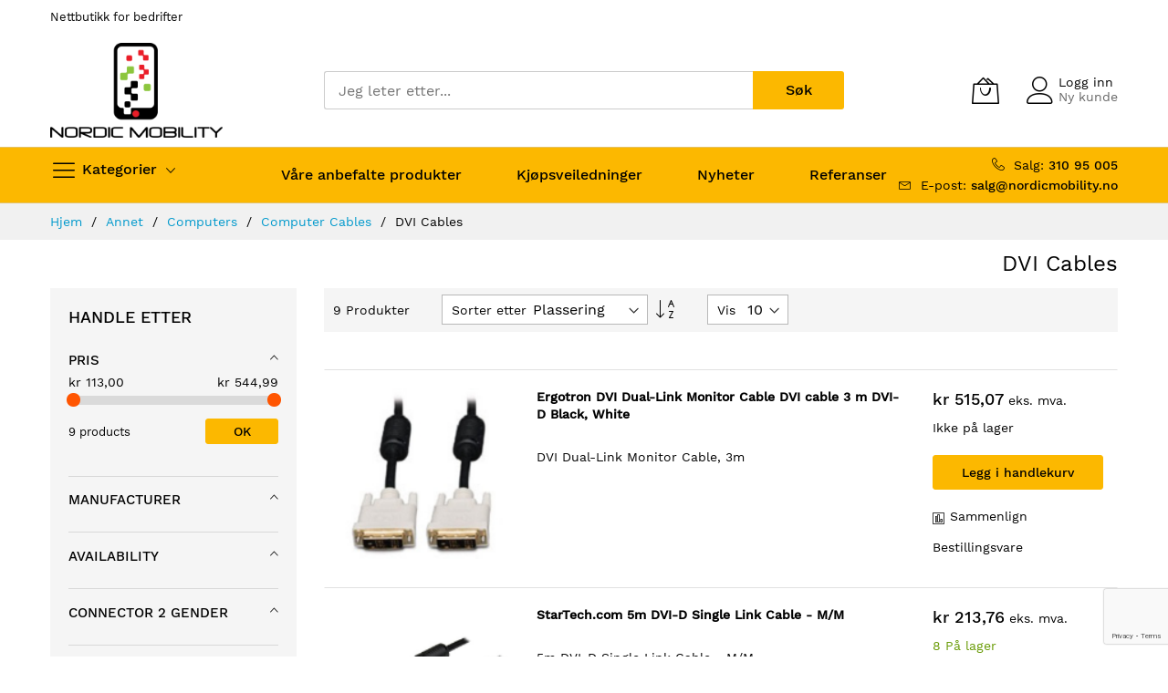

--- FILE ---
content_type: text/html; charset=UTF-8
request_url: https://www.nordicmobility.no/annet/computers/computer-cables/dvi-cables
body_size: 33051
content:
<!doctype html>
<html lang="nb">
    <head >
        <script>
    var LOCALE = 'nb\u002DNO';
    var BASE_URL = 'https\u003A\u002F\u002Fwww.nordicmobility.no\u002F';
    var require = {
        'baseUrl': 'https\u003A\u002F\u002Fwww.nordicmobility.no\u002Fstatic\u002Fversion1760703656\u002Ffrontend\u002FMageBig\u002Fmartfury_layout01\u002Fnb_NO'
    };</script>        <meta charset="utf-8"/>
<meta name="title" content="DVI Cables - Computer Cables - Computers - Annet"/>
<meta name="robots" content="INDEX,FOLLOW"/>
<meta name="viewport" content="width=device-width, initial-scale=1, shrink-to-fit=no"/>
<meta name="format-detection" content="telephone=no"/>
<title>DVI Cables - Computer Cables - Computers - Annet</title>
<link  rel="stylesheet" type="text/css"  media="all" href="https://www.nordicmobility.no/static/version1760703656/frontend/MageBig/martfury_layout01/nb_NO/mage/calendar.css" />
<link  rel="stylesheet" type="text/css"  media="all" href="https://www.nordicmobility.no/static/version1760703656/frontend/MageBig/martfury_layout01/nb_NO/css/styles-m.css" />
<link  rel="stylesheet" type="text/css"  media="all" href="https://www.nordicmobility.no/static/version1760703656/frontend/MageBig/martfury_layout01/nb_NO/jquery/uppy/dist/uppy-custom.css" />
<link  rel="stylesheet" type="text/css"  media="all" href="https://www.nordicmobility.no/static/version1760703656/frontend/MageBig/martfury_layout01/nb_NO/Magecomp_Cookiecompliance/css/cookiecompliance.css" />
<link  rel="stylesheet" type="text/css"  media="all" href="https://www.nordicmobility.no/static/version1760703656/frontend/MageBig/martfury_layout01/nb_NO/Trustpilot_Reviews/css/trustpilot.min.css" />
<link  rel="stylesheet" type="text/css"  media="all" href="https://www.nordicmobility.no/static/version1760703656/frontend/MageBig/martfury_layout01/nb_NO/Magefan_Blog/css/blog-m.css" />
<link  rel="stylesheet" type="text/css"  media="all" href="https://www.nordicmobility.no/static/version1760703656/frontend/MageBig/martfury_layout01/nb_NO/Magefan_Blog/css/blog-new.css" />
<link  rel="stylesheet" type="text/css"  media="all" href="https://www.nordicmobility.no/static/version1760703656/frontend/MageBig/martfury_layout01/nb_NO/Magefan_Blog/css/blog-custom.css" />
<link  rel="stylesheet" type="text/css"  media="all" href="https://www.nordicmobility.no/static/version1760703656/frontend/MageBig/martfury_layout01/nb_NO/Searchanise_SearchAutocomplete/css/se.css" />
<link  rel="stylesheet" type="text/css"  media="screen and (min-width: 768px)" href="https://www.nordicmobility.no/static/version1760703656/frontend/MageBig/martfury_layout01/nb_NO/css/styles-l.css" />
<link  rel="stylesheet" type="text/css"  media="print" href="https://www.nordicmobility.no/static/version1760703656/frontend/MageBig/martfury_layout01/nb_NO/css/print.css" />
<script  type="text/javascript"  src="https://www.nordicmobility.no/static/version1760703656/frontend/MageBig/martfury_layout01/nb_NO/requirejs/require.js"></script>
<script  type="text/javascript"  src="https://www.nordicmobility.no/static/version1760703656/frontend/MageBig/martfury_layout01/nb_NO/mage/requirejs/mixins.js"></script>
<script  type="text/javascript"  src="https://www.nordicmobility.no/static/version1760703656/frontend/MageBig/martfury_layout01/nb_NO/requirejs-config.js"></script>
<script  type="text/javascript"  src="https://www.nordicmobility.no/static/version1760703656/frontend/MageBig/martfury_layout01/nb_NO/SITC_Sinchimport/js/catalog.js"></script>
<script  type="text/javascript"  src="https://www.nordicmobility.no/static/version1760703656/frontend/MageBig/martfury_layout01/nb_NO/Smile_ElasticsuiteTracker/js/tracking.js"></script>
<link  rel="canonical" href="https://www.nordicmobility.no/annet/computers/computer-cables/dvi-cables" />
<link  rel="icon" type="image/x-icon" href="https://www.nordicmobility.no/media/favicon/default/favicon_32x32.png" />
<link  rel="shortcut icon" type="image/x-icon" href="https://www.nordicmobility.no/media/favicon/default/favicon_32x32.png" />
<!--8i33PwEwZzt019WGa8zntW96sbZpIdOY-->
<meta name="google-site-verification" content="hIWrXGANIzfm_CcnEdcaKewrzlZ88YDKcA1p02o9wXw" />
<style>
.horizontal-menu .level0.level-top.parent:hover:after, .vertical-menu:hover:after {
display: none !important;
}
</style>

            <script>
        window.getWpCookie = function(name) {
            match = document.cookie.match(new RegExp(name + '=([^;]+)'));
            if (match) return decodeURIComponent(match[1].replace(/\+/g, ' ')) ;
        };

        window.dataLayer = window.dataLayer || [];
                var dlObjects = [{"google_tag_params":{"ecomm_pagetype":"category","ecomm_category":"Annet\/Computers\/Computer Cables\/DVI Cables"},"ecommerce":{"currencyCode":"NOK","impressions":[{"name":"Ergotron DVI Dual-Link Monitor Cable DVI cable 3 m DVI-D Black, White","id":"97-750","price":"515.07","category":"Annet\/Computers\/Computer Cables\/DVI Cables","list":"Annet\/Computers\/Computer Cables\/DVI Cables","position":1},{"name":"StarTech.com 5m DVI-D Single Link Cable - M\/M","id":"DVIDSMM5M","price":"213.76","category":"Annet\/Computers\/Computer Cables\/DVI Cables","list":"Annet\/Computers\/Computer Cables\/DVI Cables","position":2},{"name":"StarTech.com 2m DVI-D Single Link Cable - M\/M","id":"DVIDSMM2M","price":"122.78","category":"Annet\/Computers\/Computer Cables\/DVI Cables","list":"Annet\/Computers\/Computer Cables\/DVI Cables","position":3},{"name":"StarTech.com 3m DVI-D Dual Link Cable \u2013 M\/M","id":"DVIDDMM3M","price":"152.77","category":"Annet\/Computers\/Computer Cables\/DVI Cables","list":"Annet\/Computers\/Computer Cables\/DVI Cables","position":4},{"name":"StarTech.com 2m DVI-D Dual Link Cable \u2013 M\/M","id":"DVIDDMM2M","price":"133.36","category":"Annet\/Computers\/Computer Cables\/DVI Cables","list":"Annet\/Computers\/Computer Cables\/DVI Cables","position":5},{"name":"StarTech.com 10m DVI-D Dual Link Cable \u2013 M\/M","id":"DVIDDMM10M","price":"544.69","category":"Annet\/Computers\/Computer Cables\/DVI Cables","list":"Annet\/Computers\/Computer Cables\/DVI Cables","position":6},{"name":"StarTech.com 5m DVI-D Dual Link Cable \u2013 M\/M","id":"DVIDDMM5M","price":"210.24","category":"Annet\/Computers\/Computer Cables\/DVI Cables","list":"Annet\/Computers\/Computer Cables\/DVI Cables","position":7},{"name":"StarTech.com 1m DVI-D Dual Link Cable \u2013 M\/M","id":"DVIDDMM1M","price":"113.80","category":"Annet\/Computers\/Computer Cables\/DVI Cables","list":"Annet\/Computers\/Computer Cables\/DVI Cables","position":8},{"name":"StarTech.com 30cm (1 ft) DVI-D to 2x DVI-D Digital Video Splitter Cable - M\/F~1 ft DVI-D to 2x DVI-D Digital Video Splitter Cable - M\/F","id":"DVISPL1DD","price":"160.93","category":"Annet\/Computers\/Computer Cables\/DVI Cables","list":"Annet\/Computers\/Computer Cables\/DVI Cables","position":9}]},"event":"impression","eventCategory":"Ecommerce","eventAction":"Impression","eventLabel":"category Annet\/Computers\/Computer Cables\/DVI Cables"}];
        for (var i in dlObjects) {
            window.dataLayer.push({ecommerce: null});
            window.dataLayer.push(dlObjects[i]);
        }
                var wpCookies = ['wp_customerId','wp_customerGroup'];
        wpCookies.map(function(cookieName) {
            var cookieValue = window.getWpCookie(cookieName);
            if (cookieValue) {
                var dlObject = {};
                dlObject[cookieName.replace('wp_', '')] = cookieValue;
                window.dataLayer.push(dlObject);
            }
        });
    </script>

    <!-- Google Tag Manager -->
<script>(function(w,d,s,l,i){w[l]=w[l]||[];w[l].push({'gtm.start':
new Date().getTime(),event:'gtm.js'});var f=d.getElementsByTagName(s)[0],
j=d.createElement(s),dl=l!='dataLayer'?'&l='+l:'';j.async=true;j.src=
'https://www.googletagmanager.com/gtm.js?id='+i+dl;f.parentNode.insertBefore(j,f);
})(window,document,'script','dataLayer','GTM-PQQZM9K');</script>
<!-- End Google Tag Manager -->    <script type="text/x-magento-init">
        {
            "*": {
                "Magento_PageCache/js/form-key-provider": {
                    "isPaginationCacheEnabled":
                        0                }
            }
        }
    </script>
<script>    window.initLazyLoadFunction = function(isWait, callback) {
        let eventName,
            variables = arguments;
        eventName = !isWait ? ['load'] : ['keydown', 'mouseover', 'scroll', 'touchstart', 'wheel'];
        (function (events) {
            const initFunction = function () {
                events.forEach(function (eventType) {
                    window.removeEventListener(eventType, initFunction);
                });

                if (variables[2] !== undefined) {
                    callback(variables[2]);
                } else {
                    callback();
                }
            }
            events.forEach(function (eventType) {
                window.addEventListener(eventType, initFunction, {once: true, passive: true})
            })
        })(eventName);
    }</script><script type="text/x-magento-init">
{
    "*": {
        "magebig/ajaxcompare"    : {"enabled":true,"ajaxCompareUrl":"https:\/\/www.nordicmobility.no\/ajaxcompare\/compare\/add\/"}    }
}
</script><script type="text/x-magento-init">
{
    "*": {
        "magebig/ajaxwishlist"    : {"ajaxWishlistUrl":"https:\/\/www.nordicmobility.no\/ajaxwishlist\/wishlist\/add\/","isLogedIn":false}    }
}
</script><script>
try{smileTracker.setConfig({beaconUrl:'https://www.nordicmobility.no/elasticsuite/tracker/hit/image/h.png',telemetryUrl:'https://t.elasticsuite.io/track',telemetryEnabled:'',sessionConfig:{"visit_cookie_name":"STUID","visit_cookie_lifetime":"3600","visitor_cookie_lifetime":"365","visitor_cookie_name":"STVID","domain":"www.nordicmobility.no","path":"\/"},endpointUrl:'https://www.nordicmobility.no/rest/V1/elasticsuite-tracker/hit',});smileTracker.addPageVar('store_id','1');require(['Smile_ElasticsuiteTracker/js/user-consent'],function(userConsent){if(userConsent({"cookieRestrictionEnabled":"0","cookieRestrictionName":"user_allowed_save_cookie"})){smileTracker.sendTag();}});}catch(err){;}
</script>    <link rel="preload stylesheet" as="style" href="https://www.nordicmobility.no/static/version1760703656/frontend/MageBig/martfury_layout01/nb_NO/css/localfont.css">
    </head>
    <body data-container="body" data-mage-init='{"loaderAjax": {}, "loader": { "icon": "#"}}' id="html-body" class="layout01 page-with-filter page-products categorypath-annet-computers-computer-cables-dvi-cables category-dvi-cables catalog-category-view page-layout-2columns-left">
        <div class="page-wrapper magebig-container"><div data-role="magecloud-data-layer-container"></div>
<script type="text/x-magento-init">
    {
        "*": {
            "mageCloudDataLayer": {}
        }
    }
</script>
<!-- Google Tag Manager (noscript) -->
<noscript><iframe src="https://www.googletagmanager.com/ns.html?id=GTM-PQQZM9K"
height="0" width="0" style="display:none;visibility:hidden"></iframe></noscript>
<!-- End Google Tag Manager (noscript) -->
<script type="text/x-magento-init">
    {
        "*": {
            "Magento_PageBuilder/js/widget-initializer": {
                "config": {"[data-content-type=\"slider\"][data-appearance=\"default\"]":{"Magento_PageBuilder\/js\/content-type\/slider\/appearance\/default\/widget":false},"[data-content-type=\"map\"]":{"Magento_PageBuilder\/js\/content-type\/map\/appearance\/default\/widget":false},"[data-content-type=\"row\"]":{"Magento_PageBuilder\/js\/content-type\/row\/appearance\/default\/widget":false},"[data-content-type=\"tabs\"]":{"Magento_PageBuilder\/js\/content-type\/tabs\/appearance\/default\/widget":false},"[data-content-type=\"slide\"]":{"Magento_PageBuilder\/js\/content-type\/slide\/appearance\/default\/widget":{"buttonSelector":".pagebuilder-slide-button","showOverlay":"hover","dataRole":"slide"}},"[data-content-type=\"banner\"]":{"Magento_PageBuilder\/js\/content-type\/banner\/appearance\/default\/widget":{"buttonSelector":".pagebuilder-banner-button","showOverlay":"hover","dataRole":"banner"}},"[data-content-type=\"buttons\"]":{"Magento_PageBuilder\/js\/content-type\/buttons\/appearance\/inline\/widget":false},"[data-content-type=\"products\"][data-appearance=\"carousel\"]":{"Magento_PageBuilder\/js\/content-type\/products\/appearance\/carousel\/widget":false}},
                "breakpoints": {"desktop":{"label":"Desktop","stage":true,"default":true,"class":"desktop-switcher","icon":"Magento_PageBuilder::css\/images\/switcher\/switcher-desktop.svg","conditions":{"min-width":"1024px"},"options":{"products":{"default":{"slidesToShow":"5"}}}},"tablet":{"conditions":{"max-width":"1024px","min-width":"768px"},"options":{"products":{"default":{"slidesToShow":"4"},"continuous":{"slidesToShow":"3"}}}},"mobile":{"label":"Mobile","stage":true,"class":"mobile-switcher","icon":"Magento_PageBuilder::css\/images\/switcher\/switcher-mobile.svg","media":"only screen and (max-width: 768px)","conditions":{"max-width":"768px","min-width":"640px"},"options":{"products":{"default":{"slidesToShow":"3"}}}},"mobile-small":{"conditions":{"max-width":"640px"},"options":{"products":{"default":{"slidesToShow":"2"},"continuous":{"slidesToShow":"1"}}}}}            }
        }
    }
</script>
<script type="text/x-magento-init">
{
    "*": {
        "Magento_Theme/js/magebig": {
            "sticky_header": 1,
            "sticky_type": 0,
            "sticky_offset": 500        }
    }
}
</script>
<script type="text/x-magento-init">
    {
        "*": {
            "mage/cookies": {
                "expires": null,
                "path": "\u002F",
                "domain": ".www.nordicmobility.no",
                "secure": true,
                "lifetime": "2592000"
            }
        }
    }
</script>

<script>
    window.cookiesConfig = window.cookiesConfig || {};
    window.cookiesConfig.secure = true;
</script>
<script>    require.config({
        paths: {
            googleMaps: 'https\u003A\u002F\u002Fmaps.googleapis.com\u002Fmaps\u002Fapi\u002Fjs\u003Fv\u003D3.53\u0026key\u003D'
        },
        config: {
            'Magento_PageBuilder/js/utils/map': {
                style: '',
            },
            'Magento_PageBuilder/js/content-type/map/preview': {
                apiKey: '',
                apiKeyErrorMessage: 'You\u0020must\u0020provide\u0020a\u0020valid\u0020\u003Ca\u0020href\u003D\u0027https\u003A\u002F\u002Fwww.nordicmobility.no\u002Fadminhtml\u002Fsystem_config\u002Fedit\u002Fsection\u002Fcms\u002F\u0023cms_pagebuilder\u0027\u0020target\u003D\u0027_blank\u0027\u003EGoogle\u0020Maps\u0020API\u0020key\u003C\u002Fa\u003E\u0020to\u0020use\u0020a\u0020map.'
            },
            'Magento_PageBuilder/js/form/element/map': {
                apiKey: '',
                apiKeyErrorMessage: 'You\u0020must\u0020provide\u0020a\u0020valid\u0020\u003Ca\u0020href\u003D\u0027https\u003A\u002F\u002Fwww.nordicmobility.no\u002Fadminhtml\u002Fsystem_config\u002Fedit\u002Fsection\u002Fcms\u002F\u0023cms_pagebuilder\u0027\u0020target\u003D\u0027_blank\u0027\u003EGoogle\u0020Maps\u0020API\u0020key\u003C\u002Fa\u003E\u0020to\u0020use\u0020a\u0020map.'
            },
        }
    });</script><script>
    require.config({
        shim: {
            'Magento_PageBuilder/js/utils/map': {
                deps: ['googleMaps']
            }
        }
    });</script><!-- START: MageCloud GA4 DataLayer --><script data-exclude='true' data-ga-event='view_item_list'>window.dataLayer = window.dataLayer || [];dataLayer.push({"ecommerce":null});dataLayer.push({"event":"view_item_list","ecommerce":{"items":[{"item_name":"Ergotron DVI Dual-Link Monitor Cable DVI cable 3 m DVI-D Black, White","item_id":"97-750","price":515.07,"item_list_name":"Catalog Category","index":3051729,"quantity":1,"item_list_id":"26214","item_category":"DVI Cables"},{"item_name":"StarTech.com 5m DVI-D Single Link Cable - M\/M","item_id":"DVIDSMM5M","price":213.76,"item_list_name":"Catalog Category","index":2850945,"quantity":1,"item_list_id":"26214","item_category":"DVI Cables"},{"item_name":"StarTech.com 2m DVI-D Single Link Cable - M\/M","item_id":"DVIDSMM2M","price":122.78,"item_list_name":"Catalog Category","index":2850845,"quantity":1,"item_list_id":"26214","item_category":"DVI Cables"},{"item_name":"StarTech.com 3m DVI-D Dual Link Cable \u2013 M\/M","item_id":"DVIDDMM3M","price":152.77,"item_list_name":"Catalog Category","index":2849063,"quantity":1,"item_list_id":"26214","item_category":"DVI Cables"},{"item_name":"StarTech.com 2m DVI-D Dual Link Cable \u2013 M\/M","item_id":"DVIDDMM2M","price":133.36,"item_list_name":"Catalog Category","index":2849062,"quantity":1,"item_list_id":"26214","item_category":"DVI Cables"},{"item_name":"StarTech.com 10m DVI-D Dual Link Cable \u2013 M\/M","item_id":"DVIDDMM10M","price":544.69,"item_list_name":"Catalog Category","index":2849061,"quantity":1,"item_list_id":"26214","item_category":"DVI Cables"},{"item_name":"StarTech.com 5m DVI-D Dual Link Cable \u2013 M\/M","item_id":"DVIDDMM5M","price":210.24,"item_list_name":"Catalog Category","index":2848962,"quantity":1,"item_list_id":"26214","item_category":"DVI Cables"},{"item_name":"StarTech.com 1m DVI-D Dual Link Cable \u2013 M\/M","item_id":"DVIDDMM1M","price":113.8,"item_list_name":"Catalog Category","index":2848146,"quantity":1,"item_list_id":"26214","item_category":"DVI Cables"},{"item_name":"StarTech.com 30cm (1 ft) DVI-D to 2x DVI-D Digital Video Splitter Cable - M\/F~1 ft DVI-D to 2x DVI-D Digital Video Splitter Cable - M\/F","item_id":"DVISPL1DD","price":160.93,"item_list_name":"Catalog Category","index":2847793,"quantity":1,"item_list_id":"26214","item_category":"DVI Cables"}]}});</script><!-- END: MageCloud GA4 DataLayer --><div class="widgetplus widgetplus-block lazyload slider-0" id="widgetplus-block-2582196409">
    <div class="block-static clearfix">
                                        </div>

            <script>
            require(['jquery'], function ($) {
                $(document).ready(function ($) {
                    $('#widgetplus-block-2582196409').css({
                        background: '#ffffff repeat scroll left top',
                        backgroundImage: 'url(https://www.nordicmobility.no/media/wysiwyg/magebig/promo/partent-top.jpg)'
                    });
                });
            });
        </script>
    
    
    
    
    </div>
<script>
    window.Searchanise = {"host":"https:\/\/searchserverapi1.com","api_key":"5n5q9M6L9c","SearchInput":"#search,form input[name=\"q\"]","AdditionalSearchInputs":"#name,#description,#sku","AutoCmpParams":{"union":{"price":{"min":"se_price_32000|se_price_0"}},"restrictBy":{"status":1,"visibility":"3|4"}},"options":{"ResultsDiv":"#snize_results","ResultsFormPath":"https:\/\/www.nordicmobility.no\/searchanise\/result","ResultsFallbackUrl":"https:\/\/www.nordicmobility.no\/catalogsearch\/result\/?q=","PriceFormat":{"decimals_separator":",","thousands_separator":"\u00a0","symbol":"kr\u00a0","decimals":2,"rate":1,"after":false}},"ResultsParams":{"facetBy":{"price":{"type":"slider"}},"union":{"price":{"min":"se_price_32000|se_price_0"}},"restrictBy":{"status":1,"visibility":"3|4"}},"forceUseExternalJQuery":true};

    requirejs.config({
        paths: {
            'searchanise': '//searchserverapi1.com/widgets/v1.0/init'
        },
        shim: {
            'searchanise': ['jquery']
        }
    });
</script>
<script type="text/x-magento-init">
    {
        "*": {
            "searchanise": {}
        }
    }
</script>
<header class="page-header"><div class="panel wrapper"><div class="panel header"><div class="header-top-inner">
    <div class="container">
        <div class="row align-items-center header-top-row">
            <div class="d-none d-md-block col-sm-3 col-lg-5">
                <div class="welcome">Nettbutikk for bedrifter</div>
            </div>
            <div class="col-12 col-md-9 col-lg-7">
                <div class="row align-items-center justify-content-end top-link-wrap">
                                        
                                    </div>
            </div>
        </div>
    </div>
</div>
<div class="header-main-content sticky-menu">
    <div class="container">
        <div class="header-main-inner ">
            <div class="row align-items-center header-maininner-row">
                <div class="col-12 col-md-3 col-lg-3 col-logo">
                    <div class="menu-logo">
                                                <div class="btn-nav-mobile-top d-table-cell d-md-none">
                            <button type="button" class="btn-nav mb-toggle-switch mb-toggle-switch__htx" aria-label="menu"><span></span></button>
                            <div class="menu-btn-text" style="text-align: left">Meny</div>
                        </div>
                                                <div class="logo-top d-table-cell has-btn">
    <div class="logo text-hide">
    <a
        class="logo"
        href="https://www.nordicmobility.no/"
        title=""
        aria-label="store logo">
        <img src="https://www.nordicmobility.no/media/logo/default/nordic.png"
             title=""
             alt=""
            width="189"            height="64"        />
    </a>
    </div>
</div>
                        <div class="icon-top-mobile">
                            <div class="minicart-action">
                                <a class="action showcart" href="https://www.nordicmobility.no/checkout/cart/"
                                   aria-label="Min handlekurv"
                                   data-bind="scope: 'minicart_content'">
                                    <i class="mbi mbi-bag2"></i>
                                    <span class="counter qty empty"
                                          data-bind="css: { empty: !!getCartParam('summary_count') == false }, blockLoader: isLoading">
                                    <span class="counter-number" data-bind="html: getCartParam('summary_count') > 9 ? '&nbsp;9<sup>+</sup>' : getCartParam('summary_count')"></span>
                                </span>
                                </a>
                            </div>
                            <div class="user-icon-mobile user-topbar"><i class="mbi mbi-user"></i></div>
                        </div>
                    </div>
                    <div class="mb-navigation vertical-menu d-none d-md-block">
    <div class="title"><span class="mbi mbi-menu"></span><span class="d-none d-md-block">Kategorier            <i class="mbi mbi-ios-arrow-down"></i></span></div>
    <div class="navigation" data-action="navigation">
        <ul class="smartmenu magebig-nav">
            <li class="level0 nav-1 hide-cat level-top"><a href="https://www.nordicmobility.no/demovarer" class="level-top"><span>Demovarer</span></a></li><li class="level0 nav-2 hide-cat level-top mega_ parent"><a href="https://www.nordicmobility.no/rfid" class="level-top"><span>RFID</span></a><i class="mbi mbi-ios-arrow-down"></i><div class="simple-dropdown submenu show-sub" style="width: 270px; height:auto;"><div class="show-sub-content"><div class="mbmenu-block mbmenu-block-center menu-items col12-12 itemgrid itemgrid-4col"><ul class="level0"><li class="level1 item nav-2-1 hide-cat level-top"><a href="https://www.nordicmobility.no/rfid/chainway" class="level-top"><span>Chainway</span></a></li><li class="level1 item nav-2-2 hide-cat level-top"><a href="https://www.nordicmobility.no/rfid/nordic-id" class="level-top"><span>Nordic ID</span></a></li><li class="level1 item nav-2-3 hide-cat level-top"><a href="https://www.nordicmobility.no/rfid/zebra" class="level-top"><span>Zebra</span></a></li><li class="level1 item nav-2-4 hide-cat level-top"><a href="https://www.nordicmobility.no/rfid/honeywell" class="level-top"><span>Honeywell</span></a></li></ul></div></div></div></li><li class="level0 nav-3 hide-cat level-top mega_ parent"><a href="https://www.nordicmobility.no/nettbrett" class="level-top"><span>Nettbrett</span></a><i class="mbi mbi-ios-arrow-down"></i><div class="simple-dropdown submenu show-sub" style="width: 270px; height:auto;"><div class="show-sub-content"><div class="mbmenu-block mbmenu-block-center menu-items col12-12 itemgrid itemgrid-4col"><ul class="level0"><li class="level1 item nav-3-1 hide-cat level-top"><a href="https://www.nordicmobility.no/nettbrett/zebra" class="level-top"><span>Zebra</span></a></li><li class="level1 item nav-3-2 hide-cat level-top"><a href="https://www.nordicmobility.no/nettbrett/honeywell" class="level-top"><span>Honeywell</span></a></li><li class="level1 item nav-3-3 hide-cat level-top"><a href="https://www.nordicmobility.no/nettbrett/getac" class="level-top"><span>Getac</span></a></li></ul></div></div></div></li><li class="level0 nav-4 hide-cat level-top mega_ parent"><a href="https://www.nordicmobility.no/handterminaler" class="level-top"><span>Håndterminaler</span></a><i class="mbi mbi-ios-arrow-down"></i><div class="simple-dropdown submenu show-sub" style="width: 270px; height:auto;"><div class="show-sub-content"><div class="mbmenu-block mbmenu-block-center menu-items col12-12 itemgrid itemgrid-4col"><ul class="level0"><li class="level1 item nav-4-1 hide-cat level-top"><a href="https://www.nordicmobility.no/handterminaler/zebra" class="level-top"><span>Zebra</span></a></li><li class="level1 item nav-4-2 hide-cat level-top"><a href="https://www.nordicmobility.no/handterminaler/honeywell" class="level-top"><span>Honeywell</span></a></li><li class="level1 item nav-4-3 hide-cat level-top"><a href="https://www.nordicmobility.no/handterminaler/datalogic" class="level-top"><span>Datalogic</span></a></li><li class="level1 item nav-4-4 hide-cat level-top"><a href="https://www.nordicmobility.no/handterminaler/elo-touch" class="level-top"><span>Elo Touch</span></a></li></ul></div></div></div></li><li class="level0 nav-5 hide-cat level-top mega_ parent"><a href="https://www.nordicmobility.no/etikettskrivere" class="level-top"><span>Etikettskrivere</span></a><i class="mbi mbi-ios-arrow-down"></i><div class="simple-dropdown submenu show-sub" style="width: 270px; height:auto;"><div class="show-sub-content"><div class="mbmenu-block mbmenu-block-center menu-items col12-12 itemgrid itemgrid-4col"><ul class="level0"><li class="level1 item nav-5-1 hide-cat level-top"><a href="https://www.nordicmobility.no/etikettskrivere/zebra" class="level-top"><span>Zebra</span></a></li><li class="level1 item nav-5-2 hide-cat level-top"><a href="https://www.nordicmobility.no/etikettskrivere/epson" class="level-top"><span>Epson</span></a></li><li class="level1 item nav-5-3 hide-cat level-top"><a href="https://www.nordicmobility.no/etikettskrivere/star-micronics" class="level-top"><span>Star Micronics</span></a></li><li class="level1 item nav-5-4 hide-cat level-top"><a href="https://www.nordicmobility.no/etikettskrivere/brother" class="level-top"><span>Brother</span></a></li><li class="level1 item nav-5-5 hide-cat level-top"><a href="https://www.nordicmobility.no/etikettskrivere/honeywell" class="level-top"><span>Honeywell</span></a></li><li class="level1 item nav-5-6 hide-cat level-top"><a href="https://www.nordicmobility.no/etikettskrivere/bixolon" class="level-top"><span>Bixolon</span></a></li><li class="level1 item nav-5-7 hide-cat level-top"><a href="https://www.nordicmobility.no/etikettskrivere/citizen" class="level-top"><span>Citizen</span></a></li></ul></div></div></div></li><li class="level0 nav-6 hide-cat level-top mega_ parent"><a href="https://www.nordicmobility.no/plastkortskrivere" class="level-top"><span>Plastkortskrivere</span></a><i class="mbi mbi-ios-arrow-down"></i><div class="simple-dropdown submenu show-sub" style="width: 270px; height:auto;"><div class="show-sub-content"><div class="mbmenu-block mbmenu-block-center menu-items col12-12 itemgrid itemgrid-4col"><ul class="level0"><li class="level1 item nav-6-1 hide-cat level-top"><a href="https://www.nordicmobility.no/plastkortskrivere/zebra" class="level-top"><span>Zebra</span></a></li><li class="level1 item nav-6-2 hide-cat level-top"><a href="https://www.nordicmobility.no/plastkortskrivere/evolis" class="level-top"><span>Evolis</span></a></li></ul></div></div></div></li><li class="level0 nav-7 hide-cat level-top mega_ parent"><a href="https://www.nordicmobility.no/etiketter" class="level-top"><span>Etiketter</span></a><i class="mbi mbi-ios-arrow-down"></i><div class="simple-dropdown submenu show-sub" style="width: 270px; height:auto;"><div class="show-sub-content"><div class="mbmenu-block mbmenu-block-center menu-items col12-12 itemgrid itemgrid-4col"><ul class="level0"><li class="level1 item nav-7-1 hide-cat level-top"><a href="https://www.nordicmobility.no/etiketter/zebra" class="level-top"><span>Zebra</span></a></li><li class="level1 item nav-7-2 hide-cat level-top"><a href="https://www.nordicmobility.no/etiketter/epson" class="level-top"><span>Epson</span></a></li><li class="level1 item nav-7-3 hide-cat level-top"><a href="https://www.nordicmobility.no/etiketter/brother" class="level-top"><span>Brother</span></a></li><li class="level1 item nav-7-4 hide-cat level-top"><a href="https://www.nordicmobility.no/etiketter/honeywell" class="level-top"><span>Honeywell</span></a></li><li class="level1 item nav-7-5 hide-cat level-top"><a href="https://www.nordicmobility.no/etiketter/seiko-instruments" class="level-top"><span>Seiko Instruments</span></a></li></ul></div></div></div></li><li class="level0 nav-8 hide-cat level-top mega_ parent"><a href="https://www.nordicmobility.no/kvitteringsskrivere" class="level-top"><span>Kvitteringsskrivere</span></a><i class="mbi mbi-ios-arrow-down"></i><div class="simple-dropdown submenu show-sub" style="width: 270px; height:auto;"><div class="show-sub-content"><div class="mbmenu-block mbmenu-block-center menu-items col12-12 itemgrid itemgrid-4col"><ul class="level0"><li class="level1 item nav-8-1 hide-cat level-top"><a href="https://www.nordicmobility.no/kvitteringsskrivere/star-micronics" class="level-top"><span>Star Micronics</span></a></li><li class="level1 item nav-8-2 hide-cat level-top"><a href="https://www.nordicmobility.no/kvitteringsskrivere/epson" class="level-top"><span>Epson</span></a></li><li class="level1 item nav-8-3 hide-cat level-top"><a href="https://www.nordicmobility.no/kvitteringsskrivere/citizen" class="level-top"><span>Citizen</span></a></li><li class="level1 item nav-8-4 hide-cat level-top"><a href="https://www.nordicmobility.no/kvitteringsskrivere/bixolon" class="level-top"><span>Bixolon</span></a></li><li class="level1 item nav-8-5 hide-cat level-top"><a href="https://www.nordicmobility.no/kvitteringsskrivere/seiko-instruments" class="level-top"><span>Seiko Instruments</span></a></li></ul></div></div></div></li><li class="level0 nav-9 hide-cat level-top mega_ parent"><a href="https://www.nordicmobility.no/strekkodelesere" class="level-top"><span>Strekkodelesere</span></a><i class="mbi mbi-ios-arrow-down"></i><div class="simple-dropdown submenu show-sub" style="width: 270px; height:auto;"><div class="show-sub-content"><div class="mbmenu-block mbmenu-block-center menu-items col12-12 itemgrid itemgrid-4col"><ul class="level0"><li class="level1 item nav-9-1 hide-cat level-top"><a href="https://www.nordicmobility.no/strekkodelesere/zebra" class="level-top"><span>Zebra</span></a></li><li class="level1 item nav-9-2 hide-cat level-top"><a href="https://www.nordicmobility.no/strekkodelesere/honeywell" class="level-top"><span>Honeywell</span></a></li><li class="level1 item nav-9-3 hide-cat level-top"><a href="https://www.nordicmobility.no/strekkodelesere/socket-mobile" class="level-top"><span>Socket Mobile</span></a></li><li class="level1 item nav-9-4 hide-cat level-top"><a href="https://www.nordicmobility.no/strekkodelesere/datalogic" class="level-top"><span>Datalogic</span></a></li><li class="level1 item nav-9-5 hide-cat level-top"><a href="https://www.nordicmobility.no/strekkodelesere/elo-touch" class="level-top"><span>Elo Touch</span></a></li></ul></div></div></div></li><li class="level0 nav-10 hide-cat level-top mega_ parent"><a href="https://www.nordicmobility.no/pos-systemer" class="level-top"><span>POS Systemer</span></a><i class="mbi mbi-ios-arrow-down"></i><div class="simple-dropdown submenu show-sub" style="width: 270px; height:auto;"><div class="show-sub-content"><div class="mbmenu-block mbmenu-block-center menu-items col12-12 itemgrid itemgrid-4col"><ul class="level0"><li class="level1 item nav-10-1 hide-cat level-top"><a href="https://www.nordicmobility.no/pos-systemer/zebra" class="level-top"><span>Zebra</span></a></li><li class="level1 item nav-10-2 hide-cat level-top"><a href="https://www.nordicmobility.no/pos-systemer/elo-touch" class="level-top"><span>Elo Touch</span></a></li></ul></div></div></div></li><li class="level0 nav-11 hide-cat level-top mega_ parent"><a href="https://www.nordicmobility.no/annet" class="level-top"><span>Annet</span></a><i class="mbi mbi-ios-arrow-down"></i><div class="simple-dropdown submenu show-sub" style="width: 270px; height:auto;"><div class="show-sub-content"><div class="mbmenu-block mbmenu-block-center menu-items col12-12 itemgrid itemgrid-4col"><ul class="level0"><li class="level1 item nav-11-1 hide-cat level-top mega_ parent"><a href="https://www.nordicmobility.no/annet/av-foto" class="level-top"><span>AV &amp; Foto</span></a><div class="simple-dropdown submenu show-sub" style="width: 270px; height:auto;"><div class="show-sub-content"><ul class="level1"><li class="level2 nav-11-1-1 hide-cat level-top mega_ parent"><a href="https://www.nordicmobility.no/annet/av-foto/audio-visual-equipment" class="level-top"><span>Audio Visual Equipment</span></a><div class="simple-dropdown submenu show-sub" style="width: 270px; height:auto;"><div class="show-sub-content"><ul class="level2"><li class="level3 nav-11-1-1-1 hide-cat level-top mega_ parent"><a href="https://www.nordicmobility.no/annet/av-foto/audio-visual-equipment/audio-visual-equipment-parts-accessories" class="level-top"><span>Audio Visual Equipment Parts &amp; Accessories</span></a><div class="simple-dropdown submenu show-sub" style="width: 270px; height:auto;"><div class="show-sub-content"><ul class="level3"><li class="level4 nav-11-1-1-1-1 hide-cat level-top mega_ parent"><a href="https://www.nordicmobility.no/annet/av-foto/audio-visual-equipment/audio-visual-equipment-parts-accessories/antennas-accessories" class="level-top"><span>Antennas &amp; Accessories</span></a><div class="simple-dropdown submenu show-sub" style="width: 270px; height:auto;"><div class="show-sub-content"><ul class="level4"><li class="level5 nav-11-1-1-1-1-1 hide-cat level-top"><a href="https://www.nordicmobility.no/annet/av-foto/audio-visual-equipment/audio-visual-equipment-parts-accessories/antennas-accessories/antenna-accessories" class="level-top"><span>Antenna Accessories</span></a></li></ul></div></div></li><li class="level4 nav-11-1-1-1-2 hide-cat level-top mega_ parent"><a href="https://www.nordicmobility.no/annet/av-foto/audio-visual-equipment/audio-visual-equipment-parts-accessories/microphones-accessories" class="level-top"><span>Microphones &amp; Accessories</span></a><div class="simple-dropdown submenu show-sub" style="width: 270px; height:auto;"><div class="show-sub-content"><ul class="level4"><li class="level5 nav-11-1-1-1-2-2 hide-cat level-top"><a href="https://www.nordicmobility.no/annet/av-foto/audio-visual-equipment/audio-visual-equipment-parts-accessories/microphones-accessories/microphone-parts-accessories" class="level-top"><span>Microphone Parts &amp; Accessories</span></a></li><li class="level5 nav-11-1-1-1-2-3 hide-cat level-top"><a href="https://www.nordicmobility.no/annet/av-foto/audio-visual-equipment/audio-visual-equipment-parts-accessories/microphones-accessories/microphones" class="level-top"><span>Microphones</span></a></li></ul></div></div></li><li class="level4 nav-11-1-1-1-3 hide-cat level-top mega_ parent"><a href="https://www.nordicmobility.no/annet/av-foto/audio-visual-equipment/audio-visual-equipment-parts-accessories/portable-audio-headphone-parts-accessories" class="level-top"><span>Portable Audio/Headphone Parts &amp; Accessories</span></a><div class="simple-dropdown submenu show-sub" style="width: 270px; height:auto;"><div class="show-sub-content"><ul class="level4"><li class="level5 nav-11-1-1-1-3-4 hide-cat level-top"><a href="https://www.nordicmobility.no/annet/av-foto/audio-visual-equipment/audio-visual-equipment-parts-accessories/portable-audio-headphone-parts-accessories/headphone-headset-accessories" class="level-top"><span>Headphone/Headset Accessories</span></a></li></ul></div></div></li><li class="level4 nav-11-1-1-1-4 hide-cat level-top mega_ parent"><a href="https://www.nordicmobility.no/annet/av-foto/audio-visual-equipment/audio-visual-equipment-parts-accessories/projector-parts-accessories" class="level-top"><span>Projector Parts &amp; Accessories</span></a><div class="simple-dropdown submenu show-sub" style="width: 270px; height:auto;"><div class="show-sub-content"><ul class="level4"><li class="level5 nav-11-1-1-1-4-5 hide-cat level-top"><a href="https://www.nordicmobility.no/annet/av-foto/audio-visual-equipment/audio-visual-equipment-parts-accessories/projector-parts-accessories/projector-accessories" class="level-top"><span>Projector Accessories</span></a></li><li class="level5 nav-11-1-1-1-4-6 hide-cat level-top"><a href="https://www.nordicmobility.no/annet/av-foto/audio-visual-equipment/audio-visual-equipment-parts-accessories/projector-parts-accessories/projector-mounts" class="level-top"><span>Projector Mounts</span></a></li></ul></div></div></li><li class="level4 nav-11-1-1-1-5 hide-cat level-top mega_ parent"><a href="https://www.nordicmobility.no/annet/av-foto/audio-visual-equipment/audio-visual-equipment-parts-accessories/remote-controls-accessories" class="level-top"><span>Remote Controls &amp; Accessories</span></a><div class="simple-dropdown submenu show-sub" style="width: 270px; height:auto;"><div class="show-sub-content"><ul class="level4"><li class="level5 nav-11-1-1-1-5-7 hide-cat level-top"><a href="https://www.nordicmobility.no/annet/av-foto/audio-visual-equipment/audio-visual-equipment-parts-accessories/remote-controls-accessories/remote-controls" class="level-top"><span>Remote Controls</span></a></li></ul></div></div></li><li class="level4 nav-11-1-1-1-6 hide-cat level-top mega_ parent"><a href="https://www.nordicmobility.no/annet/av-foto/audio-visual-equipment/audio-visual-equipment-parts-accessories/television-parts-accessories" class="level-top"><span>Television Parts &amp; Accessories</span></a><div class="simple-dropdown submenu show-sub" style="width: 270px; height:auto;"><div class="show-sub-content"><ul class="level4"><li class="level5 nav-11-1-1-1-6-8 hide-cat level-top"><a href="https://www.nordicmobility.no/annet/av-foto/audio-visual-equipment/audio-visual-equipment-parts-accessories/television-parts-accessories/common-interface-ci-modules" class="level-top"><span>Common Interface (CI) Modules</span></a></li><li class="level5 nav-11-1-1-1-6-9 hide-cat level-top"><a href="https://www.nordicmobility.no/annet/av-foto/audio-visual-equipment/audio-visual-equipment-parts-accessories/television-parts-accessories/tv-accessories" class="level-top"><span>TV Accessories</span></a></li><li class="level5 nav-11-1-1-1-6-10 hide-cat level-top"><a href="https://www.nordicmobility.no/annet/av-foto/audio-visual-equipment/audio-visual-equipment-parts-accessories/television-parts-accessories/tv-mounts" class="level-top"><span>TV Mounts</span></a></li></ul></div></div></li></ul></div></div></li><li class="level3 nav-11-1-1-2 hide-cat level-top mega_ parent"><a href="https://www.nordicmobility.no/annet/av-foto/audio-visual-equipment/portable-audio-headphones" class="level-top"><span>Portable Audio &amp; Headphones</span></a><div class="simple-dropdown submenu show-sub" style="width: 270px; height:auto;"><div class="show-sub-content"><ul class="level3"><li class="level4 nav-11-1-1-2-7 hide-cat level-top"><a href="https://www.nordicmobility.no/annet/av-foto/audio-visual-equipment/portable-audio-headphones/headphones-headsets" class="level-top"><span>Headphones &amp; Headsets</span></a></li><li class="level4 nav-11-1-1-2-8 hide-cat level-top"><a href="https://www.nordicmobility.no/annet/av-foto/audio-visual-equipment/portable-audio-headphones/radio-accessories" class="level-top"><span>Radio Accessories</span></a></li></ul></div></div></li><li class="level3 nav-11-1-1-3 hide-cat level-top mega_ parent"><a href="https://www.nordicmobility.no/annet/av-foto/audio-visual-equipment/signal-processing-distribution" class="level-top"><span>Signal Processing &amp; Distribution</span></a><div class="simple-dropdown submenu show-sub" style="width: 270px; height:auto;"><div class="show-sub-content"><ul class="level3"><li class="level4 nav-11-1-1-3-9 hide-cat level-top"><a href="https://www.nordicmobility.no/annet/av-foto/audio-visual-equipment/signal-processing-distribution/audio-converters" class="level-top"><span>Audio Converters</span></a></li><li class="level4 nav-11-1-1-3-10 hide-cat level-top"><a href="https://www.nordicmobility.no/annet/av-foto/audio-visual-equipment/signal-processing-distribution/audio-splitters" class="level-top"><span>Audio Splitters</span></a></li><li class="level4 nav-11-1-1-3-11 hide-cat level-top"><a href="https://www.nordicmobility.no/annet/av-foto/audio-visual-equipment/signal-processing-distribution/av-extenders" class="level-top"><span>AV Extenders</span></a></li><li class="level4 nav-11-1-1-3-12 hide-cat level-top"><a href="https://www.nordicmobility.no/annet/av-foto/audio-visual-equipment/signal-processing-distribution/video-capturing-devices" class="level-top"><span>Video Capturing Devices</span></a></li><li class="level4 nav-11-1-1-3-13 hide-cat level-top"><a href="https://www.nordicmobility.no/annet/av-foto/audio-visual-equipment/signal-processing-distribution/video-scalers" class="level-top"><span>Video Scalers</span></a></li><li class="level4 nav-11-1-1-3-14 hide-cat level-top"><a href="https://www.nordicmobility.no/annet/av-foto/audio-visual-equipment/signal-processing-distribution/video-signal-converters" class="level-top"><span>Video Signal Converters</span></a></li><li class="level4 nav-11-1-1-3-15 hide-cat level-top"><a href="https://www.nordicmobility.no/annet/av-foto/audio-visual-equipment/signal-processing-distribution/video-splitters" class="level-top"><span>Video Splitters</span></a></li><li class="level4 nav-11-1-1-3-16 hide-cat level-top"><a href="https://www.nordicmobility.no/annet/av-foto/audio-visual-equipment/signal-processing-distribution/video-switches" class="level-top"><span>Video Switches</span></a></li></ul></div></div></li></ul></div></div></li><li class="level2 nav-11-1-2 hide-cat level-top mega_ parent"><a href="https://www.nordicmobility.no/annet/av-foto/photo-video-equipment" class="level-top"><span>Photo &amp; Video Equipment</span></a><div class="simple-dropdown submenu show-sub" style="width: 270px; height:auto;"><div class="show-sub-content"><ul class="level2"><li class="level3 nav-11-1-2-4 hide-cat level-top mega_ parent"><a href="https://www.nordicmobility.no/annet/av-foto/photo-video-equipment/camera-accessories" class="level-top"><span>Camera Accessories</span></a><div class="simple-dropdown submenu show-sub" style="width: 270px; height:auto;"><div class="show-sub-content"><ul class="level3"><li class="level4 nav-11-1-2-4-17 hide-cat level-top"><a href="https://www.nordicmobility.no/annet/av-foto/photo-video-equipment/camera-accessories/action-sports-camera-accessories" class="level-top"><span>Action Sports Camera Accessories</span></a></li><li class="level4 nav-11-1-2-4-18 hide-cat level-top"><a href="https://www.nordicmobility.no/annet/av-foto/photo-video-equipment/camera-accessories/camera-mounting-accessories" class="level-top"><span>Camera Mounting Accessories</span></a></li><li class="level4 nav-11-1-2-4-19 hide-cat level-top"><a href="https://www.nordicmobility.no/annet/av-foto/photo-video-equipment/camera-accessories/straps" class="level-top"><span>Straps</span></a></li><li class="level4 nav-11-1-2-4-20 hide-cat level-top"><a href="https://www.nordicmobility.no/annet/av-foto/photo-video-equipment/camera-accessories/tripods" class="level-top"><span>Tripods</span></a></li></ul></div></div></li><li class="level3 nav-11-1-2-5 hide-cat level-top mega_ parent"><a href="https://www.nordicmobility.no/annet/av-foto/photo-video-equipment/cameras-camcorders" class="level-top"><span>Cameras &amp; Camcorders</span></a><div class="simple-dropdown submenu show-sub" style="width: 270px; height:auto;"><div class="show-sub-content"><ul class="level3"><li class="level4 nav-11-1-2-5-21 hide-cat level-top"><a href="https://www.nordicmobility.no/annet/av-foto/photo-video-equipment/cameras-camcorders/webcams" class="level-top"><span>Webcams</span></a></li></ul></div></div></li></ul></div></div></li></ul></div></div></li><li class="level1 item nav-11-2 hide-cat level-top mega_ parent"><a href="https://www.nordicmobility.no/annet/batterier-stromforsyninger" class="level-top"><span>Batterier &amp; Strømforsyninger</span></a><div class="simple-dropdown submenu show-sub" style="width: 270px; height:auto;"><div class="show-sub-content"><ul class="level1"><li class="level2 nav-11-2-3 hide-cat level-top"><a href="https://www.nordicmobility.no/annet/batterier-stromforsyninger/battery-chargers" class="level-top"><span>Battery Chargers</span></a></li><li class="level2 nav-11-2-4 hide-cat level-top"><a href="https://www.nordicmobility.no/annet/batterier-stromforsyninger/battery-holders-snaps" class="level-top"><span>Battery Holders &amp; Snaps</span></a></li><li class="level2 nav-11-2-5 hide-cat level-top"><a href="https://www.nordicmobility.no/annet/batterier-stromforsyninger/household-batteries" class="level-top"><span>Household Batteries</span></a></li><li class="level2 nav-11-2-6 hide-cat level-top"><a href="https://www.nordicmobility.no/annet/batterier-stromforsyninger/mobile-device-chargers" class="level-top"><span>Mobile Device Chargers</span></a></li><li class="level2 nav-11-2-7 hide-cat level-top"><a href="https://www.nordicmobility.no/annet/batterier-stromforsyninger/portable-device-management-carts-cabinets" class="level-top"><span>Portable Device Management Carts &amp; Cabinets</span></a></li><li class="level2 nav-11-2-8 hide-cat level-top"><a href="https://www.nordicmobility.no/annet/batterier-stromforsyninger/power-adapters-inverters" class="level-top"><span>Power Adapters &amp; Inverters</span></a></li><li class="level2 nav-11-2-9 hide-cat level-top"><a href="https://www.nordicmobility.no/annet/batterier-stromforsyninger/power-banks" class="level-top"><span>Power Banks</span></a></li><li class="level2 nav-11-2-10 hide-cat level-top"><a href="https://www.nordicmobility.no/annet/batterier-stromforsyninger/power-supply-units" class="level-top"><span>Power Supply Units</span></a></li><li class="level2 nav-11-2-11 hide-cat level-top"><a href="https://www.nordicmobility.no/annet/batterier-stromforsyninger/uninterruptible-power-supplies-upss" class="level-top"><span>Uninterruptible Power Supplies (UPSs)</span></a></li><li class="level2 nav-11-2-12 hide-cat level-top"><a href="https://www.nordicmobility.no/annet/batterier-stromforsyninger/ups-batteries" class="level-top"><span>UPS Batteries</span></a></li></ul></div></div></li><li class="level1 item nav-11-3 hide-cat level-top mega_ parent"><a href="https://www.nordicmobility.no/annet/computers" class="level-top"><span>Computers</span></a><div class="simple-dropdown submenu show-sub" style="width: 270px; height:auto;"><div class="show-sub-content"><ul class="level1"><li class="level2 nav-11-3-13 hide-cat level-top mega_ parent"><a href="https://www.nordicmobility.no/annet/computers/computer-cables" class="level-top"><span>Computer Cables</span></a><div class="simple-dropdown submenu show-sub" style="width: 270px; height:auto;"><div class="show-sub-content"><ul class="level2"><li class="level3 nav-11-3-13-6 hide-cat level-top"><a href="https://www.nordicmobility.no/annet/computers/computer-cables/audio-cables" class="level-top"><span>Audio Cables</span></a></li><li class="level3 nav-11-3-13-7 hide-cat level-top"><a href="https://www.nordicmobility.no/annet/computers/computer-cables/cable-gender-changers" class="level-top"><span>Cable Gender Changers</span></a></li><li class="level3 nav-11-3-13-8 hide-cat level-top"><a href="https://www.nordicmobility.no/annet/computers/computer-cables/coaxial-cables" class="level-top"><span>Coaxial Cables</span></a></li><li class="level3 nav-11-3-13-9 hide-cat level-top"><a href="https://www.nordicmobility.no/annet/computers/computer-cables/displayport-cables" class="level-top"><span>DisplayPort Cables</span></a></li><li class="level3 nav-11-3-13-10 hide-cat level-top"><a href="https://www.nordicmobility.no/annet/computers/computer-cables/dvi-cables" class="level-top"><span>DVI Cables</span></a></li><li class="level3 nav-11-3-13-11 hide-cat level-top"><a href="https://www.nordicmobility.no/annet/computers/computer-cables/fibre-optic-adapters" class="level-top"><span>Fibre Optic Adapters</span></a></li><li class="level3 nav-11-3-13-12 hide-cat level-top"><a href="https://www.nordicmobility.no/annet/computers/computer-cables/fibre-optic-cables" class="level-top"><span>Fibre Optic Cables</span></a></li><li class="level3 nav-11-3-13-13 hide-cat level-top"><a href="https://www.nordicmobility.no/annet/computers/computer-cables/hdmi-cables" class="level-top"><span>HDMI Cables</span></a></li><li class="level3 nav-11-3-13-14 hide-cat level-top"><a href="https://www.nordicmobility.no/annet/computers/computer-cables/internal-power-cables" class="level-top"><span>Internal Power Cables</span></a></li><li class="level3 nav-11-3-13-15 hide-cat level-top"><a href="https://www.nordicmobility.no/annet/computers/computer-cables/kvm-cables" class="level-top"><span>KVM Cables</span></a></li><li class="level3 nav-11-3-13-16 hide-cat level-top"><a href="https://www.nordicmobility.no/annet/computers/computer-cables/lightning-cables" class="level-top"><span>Lightning Cables</span></a></li><li class="level3 nav-11-3-13-17 hide-cat level-top"><a href="https://www.nordicmobility.no/annet/computers/computer-cables/networking-cables" class="level-top"><span>Networking Cables</span></a></li><li class="level3 nav-11-3-13-18 hide-cat level-top"><a href="https://www.nordicmobility.no/annet/computers/computer-cables/parallel-cables" class="level-top"><span>Parallel Cables</span></a></li><li class="level3 nav-11-3-13-19 hide-cat level-top"><a href="https://www.nordicmobility.no/annet/computers/computer-cables/power-cables" class="level-top"><span>Power Cables</span></a></li><li class="level3 nav-11-3-13-20 hide-cat level-top"><a href="https://www.nordicmobility.no/annet/computers/computer-cables/ps-2-cables" class="level-top"><span>PS/2 Cables</span></a></li><li class="level3 nav-11-3-13-21 hide-cat level-top"><a href="https://www.nordicmobility.no/annet/computers/computer-cables/sata-cables" class="level-top"><span>SATA Cables</span></a></li><li class="level3 nav-11-3-13-22 hide-cat level-top"><a href="https://www.nordicmobility.no/annet/computers/computer-cables/serial-attached-scsi-sas-cables" class="level-top"><span>Serial Attached SCSI (SAS) Cables</span></a></li><li class="level3 nav-11-3-13-23 hide-cat level-top"><a href="https://www.nordicmobility.no/annet/computers/computer-cables/serial-cables" class="level-top"><span>Serial Cables</span></a></li><li class="level3 nav-11-3-13-24 hide-cat level-top"><a href="https://www.nordicmobility.no/annet/computers/computer-cables/signal-cables" class="level-top"><span>Signal Cables</span></a></li><li class="level3 nav-11-3-13-25 hide-cat level-top"><a href="https://www.nordicmobility.no/annet/computers/computer-cables/thunderbolt-cables" class="level-top"><span>Thunderbolt Cables</span></a></li><li class="level3 nav-11-3-13-26 hide-cat level-top"><a href="https://www.nordicmobility.no/annet/computers/computer-cables/usb-cables" class="level-top"><span>USB Cables</span></a></li><li class="level3 nav-11-3-13-27 hide-cat level-top"><a href="https://www.nordicmobility.no/annet/computers/computer-cables/vga-cables" class="level-top"><span>VGA Cables</span></a></li><li class="level3 nav-11-3-13-28 hide-cat level-top"><a href="https://www.nordicmobility.no/annet/computers/computer-cables/video-cable-adapters" class="level-top"><span>Video Cable Adapters</span></a></li><li class="level3 nav-11-3-13-29 hide-cat level-top"><a href="https://www.nordicmobility.no/annet/computers/computer-cables/wire-connectors" class="level-top"><span>Wire Connectors</span></a></li></ul></div></div></li><li class="level2 nav-11-3-14 hide-cat level-top mega_ parent"><a href="https://www.nordicmobility.no/annet/computers/computer-components" class="level-top"><span>Computer Components</span></a><div class="simple-dropdown submenu show-sub" style="width: 270px; height:auto;"><div class="show-sub-content"><ul class="level2"><li class="level3 nav-11-3-14-30 hide-cat level-top"><a href="https://www.nordicmobility.no/annet/computers/computer-components/holder-parts-accessories" class="level-top"><span>Holder Parts &amp; Accessories</span></a></li><li class="level3 nav-11-3-14-31 hide-cat level-top"><a href="https://www.nordicmobility.no/annet/computers/computer-components/all-in-one-pc-workstation-mounts-stands" class="level-top"><span>All-in-One PC/Workstation Mounts &amp; Stands</span></a></li><li class="level3 nav-11-3-14-32 hide-cat level-top mega_ parent"><a href="https://www.nordicmobility.no/annet/computers/computer-components/chassis-components" class="level-top"><span>Chassis Components</span></a><div class="simple-dropdown submenu show-sub" style="width: 270px; height:auto;"><div class="show-sub-content"><ul class="level3"><li class="level4 nav-11-3-14-32-22 hide-cat level-top"><a href="https://www.nordicmobility.no/annet/computers/computer-components/chassis-components/computer-case-parts" class="level-top"><span>Computer Case Parts</span></a></li><li class="level4 nav-11-3-14-32-23 hide-cat level-top"><a href="https://www.nordicmobility.no/annet/computers/computer-components/chassis-components/computer-cooling-systems" class="level-top"><span>Computer Cooling Systems</span></a></li><li class="level4 nav-11-3-14-32-24 hide-cat level-top"><a href="https://www.nordicmobility.no/annet/computers/computer-components/chassis-components/console-extenders" class="level-top"><span>Console Extenders</span></a></li><li class="level4 nav-11-3-14-32-25 hide-cat level-top"><a href="https://www.nordicmobility.no/annet/computers/computer-components/chassis-components/drive-bay-panels" class="level-top"><span>Drive Bay Panels</span></a></li><li class="level4 nav-11-3-14-32-26 hide-cat level-top"><a href="https://www.nordicmobility.no/annet/computers/computer-components/chassis-components/heat-sink-compounds" class="level-top"><span>Heat Sink Compounds</span></a></li><li class="level4 nav-11-3-14-32-27 hide-cat level-top"><a href="https://www.nordicmobility.no/annet/computers/computer-components/chassis-components/mounting-kits" class="level-top"><span>Mounting Kits</span></a></li><li class="level4 nav-11-3-14-32-28 hide-cat level-top"><a href="https://www.nordicmobility.no/annet/computers/computer-components/chassis-components/port-dust-covers" class="level-top"><span>Port Dust Covers</span></a></li><li class="level4 nav-11-3-14-32-29 hide-cat level-top"><a href="https://www.nordicmobility.no/annet/computers/computer-components/chassis-components/rack-accessories" class="level-top"><span>Rack Accessories</span></a></li><li class="level4 nav-11-3-14-32-30 hide-cat level-top"><a href="https://www.nordicmobility.no/annet/computers/computer-components/chassis-components/rack-cabinets" class="level-top"><span>Rack Cabinets</span></a></li><li class="level4 nav-11-3-14-32-31 hide-cat level-top"><a href="https://www.nordicmobility.no/annet/computers/computer-components/chassis-components/rack-consoles" class="level-top"><span>Rack Consoles</span></a></li><li class="level4 nav-11-3-14-32-32 hide-cat level-top"><a href="https://www.nordicmobility.no/annet/computers/computer-components/chassis-components/storage-drive-enclosures" class="level-top"><span>Storage Drive Enclosures</span></a></li></ul></div></div></li><li class="level3 nav-11-3-14-33 hide-cat level-top"><a href="https://www.nordicmobility.no/annet/computers/computer-components/cpu-holders" class="level-top"><span>CPU Holders</span></a></li><li class="level3 nav-11-3-14-34 hide-cat level-top"><a href="https://www.nordicmobility.no/annet/computers/computer-components/electronic-device-repair-tools" class="level-top"><span>Electronic Device Repair Tools</span></a></li><li class="level3 nav-11-3-14-35 hide-cat level-top"><a href="https://www.nordicmobility.no/annet/computers/computer-components/holders" class="level-top"><span>Holders</span></a></li><li class="level3 nav-11-3-14-36 hide-cat level-top mega_ parent"><a href="https://www.nordicmobility.no/annet/computers/computer-components/interface-components" class="level-top"><span>Interface Components</span></a><div class="simple-dropdown submenu show-sub" style="width: 270px; height:auto;"><div class="show-sub-content"><ul class="level3"><li class="level4 nav-11-3-14-36-33 hide-cat level-top"><a href="https://www.nordicmobility.no/annet/computers/computer-components/interface-components/computer-data-switches" class="level-top"><span>Computer Data Switches</span></a></li><li class="level4 nav-11-3-14-36-34 hide-cat level-top"><a href="https://www.nordicmobility.no/annet/computers/computer-components/interface-components/digital-analog-i-o-modules" class="level-top"><span>Digital &amp; Analog I/O Modules</span></a></li><li class="level4 nav-11-3-14-36-35 hide-cat level-top"><a href="https://www.nordicmobility.no/annet/computers/computer-components/interface-components/interface-hubs" class="level-top"><span>Interface Hubs</span></a></li><li class="level4 nav-11-3-14-36-36 hide-cat level-top"><a href="https://www.nordicmobility.no/annet/computers/computer-components/interface-components/serial-converters-repeaters-isolators" class="level-top"><span>Serial Converters/Repeaters/Isolators</span></a></li><li class="level4 nav-11-3-14-36-37 hide-cat level-top"><a href="https://www.nordicmobility.no/annet/computers/computer-components/interface-components/serial-servers" class="level-top"><span>Serial Servers</span></a></li><li class="level4 nav-11-3-14-36-38 hide-cat level-top"><a href="https://www.nordicmobility.no/annet/computers/computer-components/interface-components/usb-graphics-adapters" class="level-top"><span>USB Graphics Adapters</span></a></li></ul></div></div></li><li class="level3 nav-11-3-14-37 hide-cat level-top"><a href="https://www.nordicmobility.no/annet/computers/computer-components/mobile-device-dock-station-accessories" class="level-top"><span>Mobile Device Dock Station Accessories</span></a></li><li class="level3 nav-11-3-14-38 hide-cat level-top"><a href="https://www.nordicmobility.no/annet/computers/computer-components/mobile-device-dock-stations" class="level-top"><span>Mobile Device Dock Stations</span></a></li><li class="level3 nav-11-3-14-39 hide-cat level-top"><a href="https://www.nordicmobility.no/annet/computers/computer-components/multimedia-kits" class="level-top"><span>Multimedia Kits</span></a></li><li class="level3 nav-11-3-14-40 hide-cat level-top"><a href="https://www.nordicmobility.no/annet/computers/computer-components/peripheral-device-cases" class="level-top"><span>Peripheral Device Cases</span></a></li><li class="level3 nav-11-3-14-41 hide-cat level-top mega_ parent"><a href="https://www.nordicmobility.no/annet/computers/computer-components/system-components" class="level-top"><span>System Components</span></a><div class="simple-dropdown submenu show-sub" style="width: 270px; height:auto;"><div class="show-sub-content"><ul class="level3"><li class="level4 nav-11-3-14-41-39 hide-cat level-top"><a href="https://www.nordicmobility.no/annet/computers/computer-components/system-components/audio-cards" class="level-top"><span>Audio Cards</span></a></li><li class="level4 nav-11-3-14-41-40 hide-cat level-top"><a href="https://www.nordicmobility.no/annet/computers/computer-components/system-components/interface-cards-adapters" class="level-top"><span>Interface Cards/Adapters</span></a></li><li class="level4 nav-11-3-14-41-41 hide-cat level-top"><a href="https://www.nordicmobility.no/annet/computers/computer-components/system-components/memory-modules" class="level-top"><span>Memory Modules</span></a></li><li class="level4 nav-11-3-14-41-42 hide-cat level-top"><a href="https://www.nordicmobility.no/annet/computers/computer-components/system-components/network-cards" class="level-top"><span>Network Cards</span></a></li><li class="level4 nav-11-3-14-41-43 hide-cat level-top"><a href="https://www.nordicmobility.no/annet/computers/computer-components/system-components/raid-controllers" class="level-top"><span>RAID Controllers</span></a></li></ul></div></div></li></ul></div></div></li><li class="level2 nav-11-3-15 hide-cat level-top mega_ parent"><a href="https://www.nordicmobility.no/annet/computers/data-storage" class="level-top"><span>Data Storage</span></a><div class="simple-dropdown submenu show-sub" style="width: 270px; height:auto;"><div class="show-sub-content"><ul class="level2"><li class="level3 nav-11-3-15-42 hide-cat level-top mega_ parent"><a href="https://www.nordicmobility.no/annet/computers/data-storage/data-storage-devices" class="level-top"><span>Data Storage Devices</span></a><div class="simple-dropdown submenu show-sub" style="width: 270px; height:auto;"><div class="show-sub-content"><ul class="level3"><li class="level4 nav-11-3-15-42-44 hide-cat level-top"><a href="https://www.nordicmobility.no/annet/computers/data-storage/data-storage-devices/card-readers" class="level-top"><span>Card Readers</span></a></li><li class="level4 nav-11-3-15-42-45 hide-cat level-top"><a href="https://www.nordicmobility.no/annet/computers/data-storage/data-storage-devices/data-storage-device-parts-accessories" class="level-top"><span>Data Storage Device Parts &amp; Accessories</span></a></li><li class="level4 nav-11-3-15-42-46 hide-cat level-top"><a href="https://www.nordicmobility.no/annet/computers/data-storage/data-storage-devices/disk-arrays" class="level-top"><span>Disk Arrays</span></a></li><li class="level4 nav-11-3-15-42-47 hide-cat level-top"><a href="https://www.nordicmobility.no/annet/computers/data-storage/data-storage-devices/external-solid-state-drives" class="level-top"><span>External Solid State Drives</span></a></li><li class="level4 nav-11-3-15-42-48 hide-cat level-top"><a href="https://www.nordicmobility.no/annet/computers/data-storage/data-storage-devices/internal-hard-drives" class="level-top"><span>Internal Hard Drives</span></a></li><li class="level4 nav-11-3-15-42-49 hide-cat level-top"><a href="https://www.nordicmobility.no/annet/computers/data-storage/data-storage-devices/internal-solid-state-drives" class="level-top"><span>Internal Solid State Drives</span></a></li><li class="level4 nav-11-3-15-42-50 hide-cat level-top"><a href="https://www.nordicmobility.no/annet/computers/data-storage/data-storage-devices/magnetic-card-readers" class="level-top"><span>Magnetic Card Readers</span></a></li><li class="level4 nav-11-3-15-42-51 hide-cat level-top"><a href="https://www.nordicmobility.no/annet/computers/data-storage/data-storage-devices/media-duplicators" class="level-top"><span>Media Duplicators</span></a></li><li class="level4 nav-11-3-15-42-52 hide-cat level-top"><a href="https://www.nordicmobility.no/annet/computers/data-storage/data-storage-devices/memory-cards" class="level-top"><span>Memory Cards</span></a></li><li class="level4 nav-11-3-15-42-53 hide-cat level-top"><a href="https://www.nordicmobility.no/annet/computers/data-storage/data-storage-devices/optical-disc-drives" class="level-top"><span>Optical Disc Drives</span></a></li><li class="level4 nav-11-3-15-42-54 hide-cat level-top"><a href="https://www.nordicmobility.no/annet/computers/data-storage/data-storage-devices/storage-drive-docking-stations" class="level-top"><span>Storage Drive Docking Stations</span></a></li></ul></div></div></li></ul></div></div></li><li class="level2 nav-11-3-16 hide-cat level-top mega_ parent"><a href="https://www.nordicmobility.no/annet/computers/monitors-accessories" class="level-top"><span>Monitors &amp; Accessories</span></a><div class="simple-dropdown submenu show-sub" style="width: 270px; height:auto;"><div class="show-sub-content"><ul class="level2"><li class="level3 nav-11-3-16-43 hide-cat level-top mega_ parent"><a href="https://www.nordicmobility.no/annet/computers/monitors-accessories/monitor-parts-accessories" class="level-top"><span>Monitor Parts &amp; Accessories</span></a><div class="simple-dropdown submenu show-sub" style="width: 270px; height:auto;"><div class="show-sub-content"><ul class="level3"><li class="level4 nav-11-3-16-43-55 hide-cat level-top"><a href="https://www.nordicmobility.no/annet/computers/monitors-accessories/monitor-parts-accessories/desktop-sit-stand-workplaces" class="level-top"><span>Desktop Sit-Stand Workplaces</span></a></li><li class="level4 nav-11-3-16-43-56 hide-cat level-top"><a href="https://www.nordicmobility.no/annet/computers/monitors-accessories/monitor-parts-accessories/display-privacy-filter-accessories" class="level-top"><span>Display Privacy Filter Accessories</span></a></li><li class="level4 nav-11-3-16-43-57 hide-cat level-top"><a href="https://www.nordicmobility.no/annet/computers/monitors-accessories/monitor-parts-accessories/display-privacy-filters" class="level-top"><span>Display Privacy Filters</span></a></li><li class="level4 nav-11-3-16-43-58 hide-cat level-top"><a href="https://www.nordicmobility.no/annet/computers/monitors-accessories/monitor-parts-accessories/monitor-accessories" class="level-top"><span>Monitor Accessories</span></a></li><li class="level4 nav-11-3-16-43-59 hide-cat level-top"><a href="https://www.nordicmobility.no/annet/computers/monitors-accessories/monitor-parts-accessories/monitor-mount-accessories" class="level-top"><span>Monitor Mount Accessories</span></a></li><li class="level4 nav-11-3-16-43-60 hide-cat level-top"><a href="https://www.nordicmobility.no/annet/computers/monitors-accessories/monitor-parts-accessories/monitor-mounts-stands" class="level-top"><span>Monitor Mounts &amp; Stands</span></a></li><li class="level4 nav-11-3-16-43-61 hide-cat level-top"><a href="https://www.nordicmobility.no/annet/computers/monitors-accessories/monitor-parts-accessories/monitor-spare-parts" class="level-top"><span>Monitor Spare Parts</span></a></li></ul></div></div></li><li class="level3 nav-11-3-16-44 hide-cat level-top mega_ parent"><a href="https://www.nordicmobility.no/annet/computers/monitors-accessories/monitors" class="level-top"><span>Monitors</span></a><div class="simple-dropdown submenu show-sub" style="width: 270px; height:auto;"><div class="show-sub-content"><ul class="level3"><li class="level4 nav-11-3-16-44-62 hide-cat level-top"><a href="https://www.nordicmobility.no/annet/computers/monitors-accessories/monitors/computer-monitors" class="level-top"><span>Computer Monitors</span></a></li></ul></div></div></li></ul></div></div></li><li class="level2 nav-11-3-17 hide-cat level-top"><a href="https://www.nordicmobility.no/annet/computers/all-in-one-pcs-workstations" class="level-top"><span>All-in-One PCs/Workstations</span></a></li><li class="level2 nav-11-3-18 hide-cat level-top"><a href="https://www.nordicmobility.no/annet/computers/embedded-computers" class="level-top"><span>Embedded Computers</span></a></li><li class="level2 nav-11-3-19 hide-cat level-top"><a href="https://www.nordicmobility.no/annet/computers/notebooks" class="level-top"><span>Notebooks</span></a></li><li class="level2 nav-11-3-20 hide-cat level-top"><a href="https://www.nordicmobility.no/annet/computers/pcs-workstations" class="level-top"><span>PCs/Workstations</span></a></li><li class="level2 nav-11-3-21 hide-cat level-top"><a href="https://www.nordicmobility.no/annet/computers/thin-clients" class="level-top"><span>Thin Clients</span></a></li><li class="level2 nav-11-3-22 hide-cat level-top mega_ parent"><a href="https://www.nordicmobility.no/annet/computers/pos-hardware" class="level-top"><span>POS Hardware</span></a><div class="simple-dropdown submenu show-sub" style="width: 270px; height:auto;"><div class="show-sub-content"><ul class="level2"><li class="level3 nav-11-3-22-45 hide-cat level-top"><a href="https://www.nordicmobility.no/annet/computers/pos-hardware/barcode-reader-accessories" class="level-top"><span>Barcode Reader Accessories</span></a></li><li class="level3 nav-11-3-22-46 hide-cat level-top"><a href="https://www.nordicmobility.no/annet/computers/pos-hardware/customer-displays" class="level-top"><span>Customer Displays</span></a></li><li class="level3 nav-11-3-22-47 hide-cat level-top"><a href="https://www.nordicmobility.no/annet/computers/pos-hardware/pos-system-accessories" class="level-top"><span>POS System Accessories</span></a></li></ul></div></div></li><li class="level2 nav-11-3-23 hide-cat level-top mega_ parent"><a href="https://www.nordicmobility.no/annet/computers/computer-spare-parts-accessories" class="level-top"><span>Computer Spare Parts &amp; Accessories</span></a><div class="simple-dropdown submenu show-sub" style="width: 270px; height:auto;"><div class="show-sub-content"><ul class="level2"><li class="level3 nav-11-3-23-48 hide-cat level-top"><a href="https://www.nordicmobility.no/annet/computers/computer-spare-parts-accessories/handheld-mobile-computer-accessories" class="level-top"><span>Handheld Mobile Computer Accessories</span></a></li><li class="level3 nav-11-3-23-49 hide-cat level-top"><a href="https://www.nordicmobility.no/annet/computers/computer-spare-parts-accessories/handheld-mobile-computer-cases" class="level-top"><span>Handheld Mobile Computer Cases</span></a></li><li class="level3 nav-11-3-23-50 hide-cat level-top"><a href="https://www.nordicmobility.no/annet/computers/computer-spare-parts-accessories/handheld-mobile-computer-spare-parts" class="level-top"><span>Handheld Mobile Computer Spare Parts</span></a></li><li class="level3 nav-11-3-23-51 hide-cat level-top mega_ parent"><a href="https://www.nordicmobility.no/annet/computers/computer-spare-parts-accessories/notebook-parts-accessories" class="level-top"><span>Notebook Parts &amp; Accessories</span></a><div class="simple-dropdown submenu show-sub" style="width: 270px; height:auto;"><div class="show-sub-content"><ul class="level3"><li class="level4 nav-11-3-23-51-63 hide-cat level-top"><a href="https://www.nordicmobility.no/annet/computers/computer-spare-parts-accessories/notebook-parts-accessories/notebook-accessories" class="level-top"><span>Notebook Accessories</span></a></li><li class="level4 nav-11-3-23-51-64 hide-cat level-top"><a href="https://www.nordicmobility.no/annet/computers/computer-spare-parts-accessories/notebook-parts-accessories/notebook-cases" class="level-top"><span>Notebook Cases</span></a></li><li class="level4 nav-11-3-23-51-65 hide-cat level-top"><a href="https://www.nordicmobility.no/annet/computers/computer-spare-parts-accessories/notebook-parts-accessories/notebook-docks-port-replicators" class="level-top"><span>Notebook Docks &amp; Port Replicators</span></a></li><li class="level4 nav-11-3-23-51-66 hide-cat level-top"><a href="https://www.nordicmobility.no/annet/computers/computer-spare-parts-accessories/notebook-parts-accessories/notebook-spare-parts" class="level-top"><span>Notebook Spare Parts</span></a></li><li class="level4 nav-11-3-23-51-67 hide-cat level-top"><a href="https://www.nordicmobility.no/annet/computers/computer-spare-parts-accessories/notebook-parts-accessories/notebook-stands" class="level-top"><span>Notebook Stands</span></a></li></ul></div></div></li><li class="level3 nav-11-3-23-52 hide-cat level-top"><a href="https://www.nordicmobility.no/annet/computers/computer-spare-parts-accessories/stylus-pen-accessories" class="level-top"><span>Stylus Pen Accessories</span></a></li><li class="level3 nav-11-3-23-53 hide-cat level-top"><a href="https://www.nordicmobility.no/annet/computers/computer-spare-parts-accessories/stylus-pens" class="level-top"><span>Stylus Pens</span></a></li><li class="level3 nav-11-3-23-54 hide-cat level-top"><a href="https://www.nordicmobility.no/annet/computers/computer-spare-parts-accessories/tablet-case-accessories" class="level-top"><span>Tablet Case Accessories</span></a></li><li class="level3 nav-11-3-23-55 hide-cat level-top"><a href="https://www.nordicmobility.no/annet/computers/computer-spare-parts-accessories/tablet-cases" class="level-top"><span>Tablet Cases</span></a></li><li class="level3 nav-11-3-23-56 hide-cat level-top"><a href="https://www.nordicmobility.no/annet/computers/computer-spare-parts-accessories/tablet-screen-protectors" class="level-top"><span>Tablet Screen Protectors</span></a></li><li class="level3 nav-11-3-23-57 hide-cat level-top"><a href="https://www.nordicmobility.no/annet/computers/computer-spare-parts-accessories/tablet-security-enclosures" class="level-top"><span>Tablet Security Enclosures</span></a></li><li class="level3 nav-11-3-23-58 hide-cat level-top"><a href="https://www.nordicmobility.no/annet/computers/computer-spare-parts-accessories/tablet-spare-parts" class="level-top"><span>Tablet Spare Parts</span></a></li><li class="level3 nav-11-3-23-59 hide-cat level-top"><a href="https://www.nordicmobility.no/annet/computers/computer-spare-parts-accessories/pc-security-enclosures" class="level-top"><span>PC Security Enclosures</span></a></li><li class="level3 nav-11-3-23-60 hide-cat level-top"><a href="https://www.nordicmobility.no/annet/computers/computer-spare-parts-accessories/signature-capture-pads" class="level-top"><span>Signature Capture Pads</span></a></li></ul></div></div></li></ul></div></div></li><li class="level1 item nav-11-4 hide-cat level-top mega_ parent"><a href="https://www.nordicmobility.no/annet/data-input-devices" class="level-top"><span>Data Input Devices</span></a><div class="simple-dropdown submenu show-sub" style="width: 270px; height:auto;"><div class="show-sub-content"><ul class="level1"><li class="level2 nav-11-4-24 hide-cat level-top"><a href="https://www.nordicmobility.no/annet/data-input-devices/input-device-accessories" class="level-top"><span>Input Device Accessories</span></a></li><li class="level2 nav-11-4-25 hide-cat level-top"><a href="https://www.nordicmobility.no/annet/data-input-devices/keyboard-mouse-cables" class="level-top"><span>Keyboard/Mouse Cables</span></a></li><li class="level2 nav-11-4-26 hide-cat level-top"><a href="https://www.nordicmobility.no/annet/data-input-devices/keyboards" class="level-top"><span>Keyboards</span></a></li><li class="level2 nav-11-4-27 hide-cat level-top"><a href="https://www.nordicmobility.no/annet/data-input-devices/kvm-extenders" class="level-top"><span>KVM Extenders</span></a></li><li class="level2 nav-11-4-28 hide-cat level-top"><a href="https://www.nordicmobility.no/annet/data-input-devices/kvm-switches" class="level-top"><span>KVM Switches</span></a></li><li class="level2 nav-11-4-29 hide-cat level-top"><a href="https://www.nordicmobility.no/annet/data-input-devices/mice" class="level-top"><span>Mice</span></a></li><li class="level2 nav-11-4-30 hide-cat level-top"><a href="https://www.nordicmobility.no/annet/data-input-devices/mobile-device-keyboards" class="level-top"><span>Mobile Device Keyboards</span></a></li><li class="level2 nav-11-4-31 hide-cat level-top"><a href="https://www.nordicmobility.no/annet/data-input-devices/mouse-pads" class="level-top"><span>Mouse Pads</span></a></li><li class="level2 nav-11-4-32 hide-cat level-top"><a href="https://www.nordicmobility.no/annet/data-input-devices/numeric-keypads" class="level-top"><span>Numeric Keypads</span></a></li><li class="level2 nav-11-4-33 hide-cat level-top"><a href="https://www.nordicmobility.no/annet/data-input-devices/touch-pads" class="level-top"><span>Touch Pads</span></a></li><li class="level2 nav-11-4-34 hide-cat level-top"><a href="https://www.nordicmobility.no/annet/data-input-devices/wireless-presenters" class="level-top"><span>Wireless Presenters</span></a></li><li class="level2 nav-11-4-35 hide-cat level-top"><a href="https://www.nordicmobility.no/annet/data-input-devices/wrist-rests" class="level-top"><span>Wrist Rests</span></a></li></ul></div></div></li><li class="level1 item nav-11-5 hide-cat level-top mega_ parent"><a href="https://www.nordicmobility.no/annet/electrical-hardwares-supplies" class="level-top"><span>Electrical Hardwares &amp; Supplies</span></a><div class="simple-dropdown submenu show-sub" style="width: 270px; height:auto;"><div class="show-sub-content"><ul class="level1"><li class="level2 nav-11-5-36 hide-cat level-top"><a href="https://www.nordicmobility.no/annet/electrical-hardwares-supplies/cable-clamps" class="level-top"><span>Cable Clamps</span></a></li><li class="level2 nav-11-5-37 hide-cat level-top"><a href="https://www.nordicmobility.no/annet/electrical-hardwares-supplies/cable-organizers" class="level-top"><span>Cable Organizers</span></a></li><li class="level2 nav-11-5-38 hide-cat level-top"><a href="https://www.nordicmobility.no/annet/electrical-hardwares-supplies/cable-sleeves" class="level-top"><span>Cable Sleeves</span></a></li><li class="level2 nav-11-5-39 hide-cat level-top"><a href="https://www.nordicmobility.no/annet/electrical-hardwares-supplies/cable-ties" class="level-top"><span>Cable Ties</span></a></li></ul></div></div></li><li class="level1 item nav-11-6 hide-cat level-top mega_ parent"><a href="https://www.nordicmobility.no/annet/home" class="level-top"><span>Hjem</span></a><div class="simple-dropdown submenu show-sub" style="width: 270px; height:auto;"><div class="show-sub-content"><ul class="level1"><li class="level2 nav-11-6-40 hide-cat level-top mega_ parent"><a href="https://www.nordicmobility.no/annet/home/cleaning-agents-tools-supplies" class="level-top"><span>Cleaning Agents, Tools &amp; Supplies</span></a><div class="simple-dropdown submenu show-sub" style="width: 270px; height:auto;"><div class="show-sub-content"><ul class="level2"><li class="level3 nav-11-6-40-61 hide-cat level-top mega_ parent"><a href="https://www.nordicmobility.no/annet/home/cleaning-agents-tools-supplies/cleaning-tools-supplies" class="level-top"><span>Cleaning Tools &amp; Supplies</span></a><div class="simple-dropdown submenu show-sub" style="width: 270px; height:auto;"><div class="show-sub-content"><ul class="level3"><li class="level4 nav-11-6-40-61-68 hide-cat level-top"><a href="https://www.nordicmobility.no/annet/home/cleaning-agents-tools-supplies/cleaning-tools-supplies/cleaning-pads" class="level-top"><span>Cleaning Pads</span></a></li><li class="level4 nav-11-6-40-61-69 hide-cat level-top"><a href="https://www.nordicmobility.no/annet/home/cleaning-agents-tools-supplies/cleaning-tools-supplies/equipment-dust-covers" class="level-top"><span>Equipment Dust Covers</span></a></li></ul></div></div></li></ul></div></div></li><li class="level2 nav-11-6-41 hide-cat level-top mega_ parent"><a href="https://www.nordicmobility.no/annet/home/security-automation" class="level-top"><span>Security &amp; Automation</span></a><div class="simple-dropdown submenu show-sub" style="width: 270px; height:auto;"><div class="show-sub-content"><ul class="level2"><li class="level3 nav-11-6-41-62 hide-cat level-top mega_ parent"><a href="https://www.nordicmobility.no/annet/home/security-automation/access-control" class="level-top"><span>Access &amp; Control</span></a><div class="simple-dropdown submenu show-sub" style="width: 270px; height:auto;"><div class="show-sub-content"><ul class="level3"><li class="level4 nav-11-6-41-62-70 hide-cat level-top"><a href="https://www.nordicmobility.no/annet/home/security-automation/access-control/access-cards" class="level-top"><span>Access Cards</span></a></li><li class="level4 nav-11-6-41-62-71 hide-cat level-top"><a href="https://www.nordicmobility.no/annet/home/security-automation/access-control/cable-lock-accessories" class="level-top"><span>Cable Lock Accessories</span></a></li><li class="level4 nav-11-6-41-62-72 hide-cat level-top"><a href="https://www.nordicmobility.no/annet/home/security-automation/access-control/cable-locks" class="level-top"><span>Cable Locks</span></a></li><li class="level4 nav-11-6-41-62-73 hide-cat level-top"><a href="https://www.nordicmobility.no/annet/home/security-automation/access-control/doorbell-chimes" class="level-top"><span>Doorbell Chimes</span></a></li><li class="level4 nav-11-6-41-62-74 hide-cat level-top"><a href="https://www.nordicmobility.no/annet/home/security-automation/access-control/fingerprint-readers" class="level-top"><span>Fingerprint Readers</span></a></li><li class="level4 nav-11-6-41-62-75 hide-cat level-top"><a href="https://www.nordicmobility.no/annet/home/security-automation/access-control/padlocks" class="level-top"><span>Padlocks</span></a></li><li class="level4 nav-11-6-41-62-76 hide-cat level-top"><a href="https://www.nordicmobility.no/annet/home/security-automation/access-control/port-blockers" class="level-top"><span>Port Blockers</span></a></li><li class="level4 nav-11-6-41-62-77 hide-cat level-top"><a href="https://www.nordicmobility.no/annet/home/security-automation/access-control/rfid-antennas" class="level-top"><span>RFID Antennas</span></a></li><li class="level4 nav-11-6-41-62-78 hide-cat level-top"><a href="https://www.nordicmobility.no/annet/home/security-automation/access-control/rfid-readers" class="level-top"><span>RFID Readers</span></a></li><li class="level4 nav-11-6-41-62-79 hide-cat level-top"><a href="https://www.nordicmobility.no/annet/home/security-automation/access-control/rfid-tags" class="level-top"><span>RFID Tags</span></a></li><li class="level4 nav-11-6-41-62-80 hide-cat level-top"><a href="https://www.nordicmobility.no/annet/home/security-automation/access-control/smart-card-readers" class="level-top"><span>Smart Card Readers</span></a></li><li class="level4 nav-11-6-41-62-81 hide-cat level-top"><a href="https://www.nordicmobility.no/annet/home/security-automation/access-control/smart-cards" class="level-top"><span>Smart Cards</span></a></li><li class="level4 nav-11-6-41-62-82 hide-cat level-top"><a href="https://www.nordicmobility.no/annet/home/security-automation/access-control/video-intercom-systems" class="level-top"><span>Video Intercom Systems</span></a></li></ul></div></div></li><li class="level3 nav-11-6-41-63 hide-cat level-top mega_ parent"><a href="https://www.nordicmobility.no/annet/home/security-automation/security-devices" class="level-top"><span>Security Devices</span></a><div class="simple-dropdown submenu show-sub" style="width: 270px; height:auto;"><div class="show-sub-content"><ul class="level3"><li class="level4 nav-11-6-41-63-83 hide-cat level-top"><a href="https://www.nordicmobility.no/annet/home/security-automation/security-devices/security-device-components" class="level-top"><span>Security Device Components</span></a></li></ul></div></div></li></ul></div></div></li><li class="level2 nav-11-6-42 hide-cat level-top mega_ parent"><a href="https://www.nordicmobility.no/annet/home/home-furniture" class="level-top"><span>Home Furniture</span></a><div class="simple-dropdown submenu show-sub" style="width: 270px; height:auto;"><div class="show-sub-content"><ul class="level2"><li class="level3 nav-11-6-42-64 hide-cat level-top mega_ parent"><a href="https://www.nordicmobility.no/annet/home/home-furniture/home-entertainment-furniture" class="level-top"><span>Home Entertainment Furniture</span></a><div class="simple-dropdown submenu show-sub" style="width: 270px; height:auto;"><div class="show-sub-content"><ul class="level3"><li class="level4 nav-11-6-42-64-84 hide-cat level-top"><a href="https://www.nordicmobility.no/annet/home/home-furniture/home-entertainment-furniture/av-equipment-shelves" class="level-top"><span>AV Equipment Shelves</span></a></li></ul></div></div></li></ul></div></div></li></ul></div></div></li><li class="level1 item nav-11-7 hide-cat level-top mega_ parent"><a href="https://www.nordicmobility.no/annet/industrial-lab-equipment" class="level-top"><span>Industrial &amp; Lab Equipment</span></a><div class="simple-dropdown submenu show-sub" style="width: 270px; height:auto;"><div class="show-sub-content"><ul class="level1"><li class="level2 nav-11-7-43 hide-cat level-top mega_ parent"><a href="https://www.nordicmobility.no/annet/industrial-lab-equipment/electronic-components-supplies" class="level-top"><span>Electronic Components &amp; Supplies</span></a><div class="simple-dropdown submenu show-sub" style="width: 270px; height:auto;"><div class="show-sub-content"><ul class="level2"><li class="level3 nav-11-7-43-65 hide-cat level-top"><a href="https://www.nordicmobility.no/annet/industrial-lab-equipment/electronic-components-supplies/jumper-wires" class="level-top"><span>Jumper Wires</span></a></li></ul></div></div></li><li class="level2 nav-11-7-44 hide-cat level-top mega_ parent"><a href="https://www.nordicmobility.no/annet/industrial-lab-equipment/industrial-furniture-storage-structures" class="level-top"><span>Industrial Furniture &amp; Storage Structures</span></a><div class="simple-dropdown submenu show-sub" style="width: 270px; height:auto;"><div class="show-sub-content"><ul class="level2"><li class="level3 nav-11-7-44-66 hide-cat level-top"><a href="https://www.nordicmobility.no/annet/industrial-lab-equipment/industrial-furniture-storage-structures/industrial-shelves-racks" class="level-top"><span>Industrial Shelves &amp; Racks</span></a></li><li class="level3 nav-11-7-44-67 hide-cat level-top"><a href="https://www.nordicmobility.no/annet/industrial-lab-equipment/industrial-furniture-storage-structures/industrial-storage-cabinets" class="level-top"><span>Industrial Storage Cabinets</span></a></li></ul></div></div></li><li class="level2 nav-11-7-45 hide-cat level-top mega_ parent"><a href="https://www.nordicmobility.no/annet/industrial-lab-equipment/labelling-machines" class="level-top"><span>Labelling Machines</span></a><div class="simple-dropdown submenu show-sub" style="width: 270px; height:auto;"><div class="show-sub-content"><ul class="level2"><li class="level3 nav-11-7-45-68 hide-cat level-top"><a href="https://www.nordicmobility.no/annet/industrial-lab-equipment/labelling-machines/laser-marking-systems" class="level-top"><span>Laser Marking Systems</span></a></li></ul></div></div></li><li class="level2 nav-11-7-46 hide-cat level-top mega_ parent"><a href="https://www.nordicmobility.no/annet/industrial-lab-equipment/measuring-testing-control" class="level-top"><span>Measuring, Testing &amp; Control</span></a><div class="simple-dropdown submenu show-sub" style="width: 270px; height:auto;"><div class="show-sub-content"><ul class="level2"><li class="level3 nav-11-7-46-69 hide-cat level-top mega_ parent"><a href="https://www.nordicmobility.no/annet/industrial-lab-equipment/measuring-testing-control/electrical-measuring-testing-equipment" class="level-top"><span>Electrical Measuring &amp; Testing Equipment</span></a><div class="simple-dropdown submenu show-sub" style="width: 270px; height:auto;"><div class="show-sub-content"><ul class="level3"><li class="level4 nav-11-7-46-69-85 hide-cat level-top"><a href="https://www.nordicmobility.no/annet/industrial-lab-equipment/measuring-testing-control/electrical-measuring-testing-equipment/power-supply-testers" class="level-top"><span>Power Supply Testers</span></a></li></ul></div></div></li><li class="level3 nav-11-7-46-70 hide-cat level-top mega_ parent"><a href="https://www.nordicmobility.no/annet/industrial-lab-equipment/measuring-testing-control/light-wave-generating-equipment" class="level-top"><span>Light &amp; Wave Generating Equipment</span></a><div class="simple-dropdown submenu show-sub" style="width: 270px; height:auto;"><div class="show-sub-content"><ul class="level3"><li class="level4 nav-11-7-46-70-86 hide-cat level-top"><a href="https://www.nordicmobility.no/annet/industrial-lab-equipment/measuring-testing-control/light-wave-generating-equipment/sound-level-meters" class="level-top"><span>Sound Level Meters</span></a></li></ul></div></div></li></ul></div></div></li><li class="level2 nav-11-7-47 hide-cat level-top mega_ parent"><a href="https://www.nordicmobility.no/annet/industrial-lab-equipment/other-power-supplies" class="level-top"><span>Other Power Supplies</span></a><div class="simple-dropdown submenu show-sub" style="width: 270px; height:auto;"><div class="show-sub-content"><ul class="level2"><li class="level3 nav-11-7-47-71 hide-cat level-top"><a href="https://www.nordicmobility.no/annet/industrial-lab-equipment/other-power-supplies/industrial-rechargeable-batteries" class="level-top"><span>Industrial Rechargeable Batteries</span></a></li></ul></div></div></li><li class="level2 nav-11-7-48 hide-cat level-top mega_ parent"><a href="https://www.nordicmobility.no/annet/industrial-lab-equipment/retail-store-equipment-supplies" class="level-top"><span>Retail Store Equipment &amp; Supplies</span></a><div class="simple-dropdown submenu show-sub" style="width: 270px; height:auto;"><div class="show-sub-content"><ul class="level2"><li class="level3 nav-11-7-48-72 hide-cat level-top mega_ parent"><a href="https://www.nordicmobility.no/annet/industrial-lab-equipment/retail-store-equipment-supplies/money-handling-products" class="level-top"><span>Money Handling Products</span></a><div class="simple-dropdown submenu show-sub" style="width: 270px; height:auto;"><div class="show-sub-content"><ul class="level3"><li class="level4 nav-11-7-48-72-87 hide-cat level-top"><a href="https://www.nordicmobility.no/annet/industrial-lab-equipment/retail-store-equipment-supplies/money-handling-products/cash-ticket-boxes" class="level-top"><span>Cash &amp; Ticket Boxes</span></a></li><li class="level4 nav-11-7-48-72-88 hide-cat level-top"><a href="https://www.nordicmobility.no/annet/industrial-lab-equipment/retail-store-equipment-supplies/money-handling-products/cash-box-tray-accessories" class="level-top"><span>Cash Box Tray Accessories</span></a></li><li class="level4 nav-11-7-48-72-89 hide-cat level-top"><a href="https://www.nordicmobility.no/annet/industrial-lab-equipment/retail-store-equipment-supplies/money-handling-products/cash-drawers" class="level-top"><span>Cash Drawers</span></a></li><li class="level4 nav-11-7-48-72-90 hide-cat level-top"><a href="https://www.nordicmobility.no/annet/industrial-lab-equipment/retail-store-equipment-supplies/money-handling-products/cash-register-accessories" class="level-top"><span>Cash Register Accessories</span></a></li><li class="level4 nav-11-7-48-72-91 hide-cat level-top"><a href="https://www.nordicmobility.no/annet/industrial-lab-equipment/retail-store-equipment-supplies/money-handling-products/cash-trays" class="level-top"><span>Cash Trays</span></a></li></ul></div></div></li></ul></div></div></li><li class="level2 nav-11-7-49 hide-cat level-top mega_ parent"><a href="https://www.nordicmobility.no/annet/industrial-lab-equipment/signage" class="level-top"><span>Signage</span></a><div class="simple-dropdown submenu show-sub" style="width: 270px; height:auto;"><div class="show-sub-content"><ul class="level2"><li class="level3 nav-11-7-49-73 hide-cat level-top"><a href="https://www.nordicmobility.no/annet/industrial-lab-equipment/signage/signage-display-enclosures" class="level-top"><span>Signage Display Enclosures</span></a></li><li class="level3 nav-11-7-49-74 hide-cat level-top"><a href="https://www.nordicmobility.no/annet/industrial-lab-equipment/signage/signage-display-mount-accessories" class="level-top"><span>Signage Display Mount Accessories</span></a></li><li class="level3 nav-11-7-49-75 hide-cat level-top"><a href="https://www.nordicmobility.no/annet/industrial-lab-equipment/signage/signage-display-mounts" class="level-top"><span>Signage Display Mounts</span></a></li><li class="level3 nav-11-7-49-76 hide-cat level-top"><a href="https://www.nordicmobility.no/annet/industrial-lab-equipment/signage/signage-displays" class="level-top"><span>Signage Displays</span></a></li></ul></div></div></li></ul></div></div></li><li class="level1 item nav-11-8 hide-cat level-top mega_ parent"><a href="https://www.nordicmobility.no/annet/networking" class="level-top"><span>Networking</span></a><div class="simple-dropdown submenu show-sub" style="width: 270px; height:auto;"><div class="show-sub-content"><ul class="level1"><li class="level2 nav-11-8-50 hide-cat level-top mega_ parent"><a href="https://www.nordicmobility.no/annet/networking/network-connectivity-installation" class="level-top"><span>Network Connectivity Installation</span></a><div class="simple-dropdown submenu show-sub" style="width: 270px; height:auto;"><div class="show-sub-content"><ul class="level2"><li class="level3 nav-11-8-50-77 hide-cat level-top"><a href="https://www.nordicmobility.no/annet/networking/network-connectivity-installation/patch-panels" class="level-top"><span>Patch Panels</span></a></li></ul></div></div></li><li class="level2 nav-11-8-51 hide-cat level-top mega_ parent"><a href="https://www.nordicmobility.no/annet/networking/network-equipment-parts-accessories" class="level-top"><span>Network Equipment Parts &amp; Accessories</span></a><div class="simple-dropdown submenu show-sub" style="width: 270px; height:auto;"><div class="show-sub-content"><ul class="level2"><li class="level3 nav-11-8-51-78 hide-cat level-top"><a href="https://www.nordicmobility.no/annet/networking/network-equipment-parts-accessories/network-antenna-accessories" class="level-top"><span>Network Antenna Accessories</span></a></li><li class="level3 nav-11-8-51-79 hide-cat level-top"><a href="https://www.nordicmobility.no/annet/networking/network-equipment-parts-accessories/network-switch-modules" class="level-top"><span>Network Switch Modules</span></a></li><li class="level3 nav-11-8-51-80 hide-cat level-top"><a href="https://www.nordicmobility.no/annet/networking/network-equipment-parts-accessories/network-transceiver-modules" class="level-top"><span>Network Transceiver Modules</span></a></li><li class="level3 nav-11-8-51-81 hide-cat level-top"><a href="https://www.nordicmobility.no/annet/networking/network-equipment-parts-accessories/poe-adapters" class="level-top"><span>PoE Adapters</span></a></li><li class="level3 nav-11-8-51-82 hide-cat level-top"><a href="https://www.nordicmobility.no/annet/networking/network-equipment-parts-accessories/wireless-access-point-accessories" class="level-top"><span>Wireless Access Point Accessories</span></a></li></ul></div></div></li><li class="level2 nav-11-8-52 hide-cat level-top mega_ parent"><a href="https://www.nordicmobility.no/annet/networking/network-management-monitoring" class="level-top"><span>Network Management &amp; Monitoring</span></a><div class="simple-dropdown submenu show-sub" style="width: 270px; height:auto;"><div class="show-sub-content"><ul class="level2"><li class="level3 nav-11-8-52-83 hide-cat level-top"><a href="https://www.nordicmobility.no/annet/networking/network-management-monitoring/network-cable-testers" class="level-top"><span>Network Cable Testers</span></a></li><li class="level3 nav-11-8-52-84 hide-cat level-top"><a href="https://www.nordicmobility.no/annet/networking/network-management-monitoring/remote-management-adapters" class="level-top"><span>Remote Management Adapters</span></a></li></ul></div></div></li><li class="level2 nav-11-8-53 hide-cat level-top mega_ parent"><a href="https://www.nordicmobility.no/annet/networking/networking-hardware" class="level-top"><span>Networking Hardware</span></a><div class="simple-dropdown submenu show-sub" style="width: 270px; height:auto;"><div class="show-sub-content"><ul class="level2"><li class="level3 nav-11-8-53-85 hide-cat level-top"><a href="https://www.nordicmobility.no/annet/networking/networking-hardware/bridges-repeaters" class="level-top"><span>Bridges &amp; Repeaters</span></a></li><li class="level3 nav-11-8-53-86 hide-cat level-top"><a href="https://www.nordicmobility.no/annet/networking/networking-hardware/gateways-controllers" class="level-top"><span>Gateways/Controllers</span></a></li><li class="level3 nav-11-8-53-87 hide-cat level-top"><a href="https://www.nordicmobility.no/annet/networking/networking-hardware/modems" class="level-top"><span>Modems</span></a></li><li class="level3 nav-11-8-53-88 hide-cat level-top"><a href="https://www.nordicmobility.no/annet/networking/networking-hardware/network-antennas" class="level-top"><span>Network Antennas</span></a></li><li class="level3 nav-11-8-53-89 hide-cat level-top"><a href="https://www.nordicmobility.no/annet/networking/networking-hardware/network-extenders" class="level-top"><span>Network Extenders</span></a></li><li class="level3 nav-11-8-53-90 hide-cat level-top"><a href="https://www.nordicmobility.no/annet/networking/networking-hardware/network-media-converters" class="level-top"><span>Network Media Converters</span></a></li><li class="level3 nav-11-8-53-91 hide-cat level-top"><a href="https://www.nordicmobility.no/annet/networking/networking-hardware/network-switches" class="level-top"><span>Network Switches</span></a></li></ul></div></div></li></ul></div></div></li><li class="level1 item nav-11-9 hide-cat level-top mega_ parent"><a href="https://www.nordicmobility.no/annet/office" class="level-top"><span>Office</span></a><div class="simple-dropdown submenu show-sub" style="width: 270px; height:auto;"><div class="show-sub-content"><ul class="level1"><li class="level2 nav-11-9-54 hide-cat level-top mega_ parent"><a href="https://www.nordicmobility.no/annet/office/office-electronics" class="level-top"><span>Office Electronics</span></a><div class="simple-dropdown submenu show-sub" style="width: 270px; height:auto;"><div class="show-sub-content"><ul class="level2"><li class="level3 nav-11-9-54-92 hide-cat level-top mega_ parent"><a href="https://www.nordicmobility.no/annet/office/office-electronics/laminators-supplies" class="level-top"><span>Laminators &amp; Supplies</span></a><div class="simple-dropdown submenu show-sub" style="width: 270px; height:auto;"><div class="show-sub-content"><ul class="level3"><li class="level4 nav-11-9-54-92-92 hide-cat level-top"><a href="https://www.nordicmobility.no/annet/office/office-electronics/laminators-supplies/lamination-films" class="level-top"><span>Lamination Films</span></a></li><li class="level4 nav-11-9-54-92-93 hide-cat level-top"><a href="https://www.nordicmobility.no/annet/office/office-electronics/laminators-supplies/laminators" class="level-top"><span>Laminators</span></a></li></ul></div></div></li></ul></div></div></li><li class="level2 nav-11-9-55 hide-cat level-top mega_ parent"><a href="https://www.nordicmobility.no/annet/office/office-furniture" class="level-top"><span>Office Furniture</span></a><div class="simple-dropdown submenu show-sub" style="width: 270px; height:auto;"><div class="show-sub-content"><ul class="level2"><li class="level3 nav-11-9-55-93 hide-cat level-top mega_ parent"><a href="https://www.nordicmobility.no/annet/office/office-furniture/office-carts-stands" class="level-top"><span>Office Carts &amp; Stands</span></a><div class="simple-dropdown submenu show-sub" style="width: 270px; height:auto;"><div class="show-sub-content"><ul class="level3"><li class="level4 nav-11-9-55-93-94 hide-cat level-top"><a href="https://www.nordicmobility.no/annet/office/office-furniture/office-carts-stands/multimedia-carts-stands" class="level-top"><span>Multimedia Carts &amp; Stands</span></a></li></ul></div></div></li><li class="level3 nav-11-9-55-94 hide-cat level-top mega_ parent"><a href="https://www.nordicmobility.no/annet/office/office-furniture/office-chairs-stools" class="level-top"><span>Office Chairs &amp; Stools</span></a><div class="simple-dropdown submenu show-sub" style="width: 270px; height:auto;"><div class="show-sub-content"><ul class="level3"><li class="level4 nav-11-9-55-94-95 hide-cat level-top"><a href="https://www.nordicmobility.no/annet/office/office-furniture/office-chairs-stools/office-computer-chairs" class="level-top"><span>Office &amp; Computer Chairs</span></a></li></ul></div></div></li><li class="level3 nav-11-9-55-95 hide-cat level-top mega_ parent"><a href="https://www.nordicmobility.no/annet/office/office-furniture/office-desks-workstations" class="level-top"><span>Office Desks &amp; Workstations</span></a><div class="simple-dropdown submenu show-sub" style="width: 270px; height:auto;"><div class="show-sub-content"><ul class="level3"><li class="level4 nav-11-9-55-95-96 hide-cat level-top"><a href="https://www.nordicmobility.no/annet/office/office-furniture/office-desks-workstations/computer-desks" class="level-top"><span>Computer Desks</span></a></li><li class="level4 nav-11-9-55-95-97 hide-cat level-top"><a href="https://www.nordicmobility.no/annet/office/office-furniture/office-desks-workstations/standing-desks" class="level-top"><span>Standing Desks</span></a></li></ul></div></div></li><li class="level3 nav-11-9-55-96 hide-cat level-top mega_ parent"><a href="https://www.nordicmobility.no/annet/office/office-furniture/office-furniture-accessories" class="level-top"><span>Office Furniture Accessories</span></a><div class="simple-dropdown submenu show-sub" style="width: 270px; height:auto;"><div class="show-sub-content"><ul class="level3"><li class="level4 nav-11-9-55-96-98 hide-cat level-top"><a href="https://www.nordicmobility.no/annet/office/office-furniture/office-furniture-accessories/computer-furniture-parts" class="level-top"><span>Computer Furniture Parts</span></a></li><li class="level4 nav-11-9-55-96-99 hide-cat level-top"><a href="https://www.nordicmobility.no/annet/office/office-furniture/office-furniture-accessories/foot-rests" class="level-top"><span>Foot Rests</span></a></li><li class="level4 nav-11-9-55-96-100 hide-cat level-top"><a href="https://www.nordicmobility.no/annet/office/office-furniture/office-furniture-accessories/multimedia-cart-accessories" class="level-top"><span>Multimedia Cart Accessories</span></a></li></ul></div></div></li><li class="level3 nav-11-9-55-97 hide-cat level-top mega_ parent"><a href="https://www.nordicmobility.no/annet/office/office-furniture/office-storage-furniture" class="level-top"><span>Office Storage Furniture</span></a><div class="simple-dropdown submenu show-sub" style="width: 270px; height:auto;"><div class="show-sub-content"><ul class="level3"><li class="level4 nav-11-9-55-97-101 hide-cat level-top"><a href="https://www.nordicmobility.no/annet/office/office-furniture/office-storage-furniture/filing-cabinets" class="level-top"><span>Filing Cabinets</span></a></li><li class="level4 nav-11-9-55-97-102 hide-cat level-top"><a href="https://www.nordicmobility.no/annet/office/office-furniture/office-storage-furniture/key-cabinets-organizers" class="level-top"><span>Key Cabinets &amp; Organizers</span></a></li><li class="level4 nav-11-9-55-97-103 hide-cat level-top"><a href="https://www.nordicmobility.no/annet/office/office-furniture/office-storage-furniture/lockers" class="level-top"><span>Lockers</span></a></li><li class="level4 nav-11-9-55-97-104 hide-cat level-top"><a href="https://www.nordicmobility.no/annet/office/office-furniture/office-storage-furniture/printer-cabinets-stands" class="level-top"><span>Printer Cabinets &amp; Stands</span></a></li></ul></div></div></li></ul></div></div></li><li class="level2 nav-11-9-56 hide-cat level-top mega_ parent"><a href="https://www.nordicmobility.no/annet/office/presentation-supplies" class="level-top"><span>Presentation Supplies</span></a><div class="simple-dropdown submenu show-sub" style="width: 270px; height:auto;"><div class="show-sub-content"><ul class="level2"><li class="level3 nav-11-9-56-98 hide-cat level-top mega_ parent"><a href="https://www.nordicmobility.no/annet/office/presentation-supplies/boards" class="level-top"><span>Boards</span></a><div class="simple-dropdown submenu show-sub" style="width: 270px; height:auto;"><div class="show-sub-content"><ul class="level3"><li class="level4 nav-11-9-56-98-105 hide-cat level-top"><a href="https://www.nordicmobility.no/annet/office/presentation-supplies/boards/interactive-whiteboards" class="level-top"><span>Interactive Whiteboards</span></a></li></ul></div></div></li><li class="level3 nav-11-9-56-99 hide-cat level-top mega_ parent"><a href="https://www.nordicmobility.no/annet/office/presentation-supplies/display-furniture" class="level-top"><span>Display Furniture</span></a><div class="simple-dropdown submenu show-sub" style="width: 270px; height:auto;"><div class="show-sub-content"><ul class="level3"><li class="level4 nav-11-9-56-99-106 hide-cat level-top"><a href="https://www.nordicmobility.no/annet/office/presentation-supplies/display-furniture/showcases" class="level-top"><span>Showcases</span></a></li></ul></div></div></li></ul></div></div></li><li class="level2 nav-11-9-57 hide-cat level-top mega_ parent"><a href="https://www.nordicmobility.no/annet/office/shipping-moving-supplies" class="level-top"><span>Shipping &amp; Moving Supplies</span></a><div class="simple-dropdown submenu show-sub" style="width: 270px; height:auto;"><div class="show-sub-content"><ul class="level2"><li class="level3 nav-11-9-57-100 hide-cat level-top mega_ parent"><a href="https://www.nordicmobility.no/annet/office/shipping-moving-supplies/mail-supplies" class="level-top"><span>Mail Supplies</span></a><div class="simple-dropdown submenu show-sub" style="width: 270px; height:auto;"><div class="show-sub-content"><ul class="level3"><li class="level4 nav-11-9-57-100-107 hide-cat level-top"><a href="https://www.nordicmobility.no/annet/office/shipping-moving-supplies/mail-supplies/addressing-labels" class="level-top"><span>Addressing Labels</span></a></li></ul></div></div></li></ul></div></div></li><li class="level2 nav-11-9-58 hide-cat level-top mega_ parent"><a href="https://www.nordicmobility.no/annet/office/stationery-office-supplies" class="level-top"><span>Stationery &amp; Office Supplies</span></a><div class="simple-dropdown submenu show-sub" style="width: 270px; height:auto;"><div class="show-sub-content"><ul class="level2"><li class="level3 nav-11-9-58-101 hide-cat level-top mega_ parent"><a href="https://www.nordicmobility.no/annet/office/stationery-office-supplies/binding-systems-paper-document-handling" class="level-top"><span>Binding Systems, Paper &amp; Document Handling</span></a><div class="simple-dropdown submenu show-sub" style="width: 270px; height:auto;"><div class="show-sub-content"><ul class="level3"><li class="level4 nav-11-9-58-101-108 hide-cat level-top"><a href="https://www.nordicmobility.no/annet/office/stationery-office-supplies/binding-systems-paper-document-handling/paper-cutters" class="level-top"><span>Paper Cutters</span></a></li></ul></div></div></li><li class="level3 nav-11-9-58-102 hide-cat level-top mega_ parent"><a href="https://www.nordicmobility.no/annet/office/stationery-office-supplies/desk-accessories-supplies" class="level-top"><span>Desk Accessories &amp; Supplies</span></a><div class="simple-dropdown submenu show-sub" style="width: 270px; height:auto;"><div class="show-sub-content"><ul class="level3"><li class="level4 nav-11-9-58-102-109 hide-cat level-top mega_ parent"><a href="https://www.nordicmobility.no/annet/office/stationery-office-supplies/desk-accessories-supplies/desk-workspace-organizers" class="level-top"><span>Desk &amp; Workspace Organizers</span></a><div class="simple-dropdown submenu show-sub" style="width: 270px; height:auto;"><div class="show-sub-content"><ul class="level4"><li class="level5 nav-11-9-58-102-109-11 hide-cat level-top"><a href="https://www.nordicmobility.no/annet/office/stationery-office-supplies/desk-accessories-supplies/desk-workspace-organizers/charging-station-organizers" class="level-top"><span>Charging Station Organizers</span></a></li><li class="level5 nav-11-9-58-102-109-12 hide-cat level-top"><a href="https://www.nordicmobility.no/annet/office/stationery-office-supplies/desk-accessories-supplies/desk-workspace-organizers/desk-drawer-organizers" class="level-top"><span>Desk Drawer Organizers</span></a></li><li class="level5 nav-11-9-58-102-109-13 hide-cat level-top"><a href="https://www.nordicmobility.no/annet/office/stationery-office-supplies/desk-accessories-supplies/desk-workspace-organizers/document-holders" class="level-top"><span>Document Holders</span></a></li></ul></div></div></li><li class="level4 nav-11-9-58-102-110 hide-cat level-top mega_ parent"><a href="https://www.nordicmobility.no/annet/office/stationery-office-supplies/desk-accessories-supplies/desk-supplies" class="level-top"><span>Desk Supplies</span></a><div class="simple-dropdown submenu show-sub" style="width: 270px; height:auto;"><div class="show-sub-content"><ul class="level4"><li class="level5 nav-11-9-58-102-110-14 hide-cat level-top"><a href="https://www.nordicmobility.no/annet/office/stationery-office-supplies/desk-accessories-supplies/desk-supplies/carbon-paper" class="level-top"><span>Carbon Paper</span></a></li></ul></div></div></li></ul></div></div></li><li class="level3 nav-11-9-58-103 hide-cat level-top mega_ parent"><a href="https://www.nordicmobility.no/annet/office/stationery-office-supplies/folders-binders-indexes" class="level-top"><span>Folders, Binders &amp; Indexes</span></a><div class="simple-dropdown submenu show-sub" style="width: 270px; height:auto;"><div class="show-sub-content"><ul class="level3"><li class="level4 nav-11-9-58-103-111 hide-cat level-top mega_ parent"><a href="https://www.nordicmobility.no/annet/office/stationery-office-supplies/folders-binders-indexes/clipboards-forms-holders" class="level-top"><span>Clipboards &amp; Forms Holders</span></a><div class="simple-dropdown submenu show-sub" style="width: 270px; height:auto;"><div class="show-sub-content"><ul class="level4"><li class="level5 nav-11-9-58-103-111-15 hide-cat level-top"><a href="https://www.nordicmobility.no/annet/office/stationery-office-supplies/folders-binders-indexes/clipboards-forms-holders/identity-badges-badge-holders" class="level-top"><span>Identity Badges &amp; Badge Holders</span></a></li><li class="level5 nav-11-9-58-103-111-16 hide-cat level-top"><a href="https://www.nordicmobility.no/annet/office/stationery-office-supplies/folders-binders-indexes/clipboards-forms-holders/label-holders" class="level-top"><span>Label Holders</span></a></li></ul></div></div></li></ul></div></div></li><li class="level3 nav-11-9-58-104 hide-cat level-top mega_ parent"><a href="https://www.nordicmobility.no/annet/office/stationery-office-supplies/forms-recordkeeping-writing-paper" class="level-top"><span>Forms, Recordkeeping &amp; Writing Paper</span></a><div class="simple-dropdown submenu show-sub" style="width: 270px; height:auto;"><div class="show-sub-content"><ul class="level3"><li class="level4 nav-11-9-58-104-112 hide-cat level-top mega_ parent"><a href="https://www.nordicmobility.no/annet/office/stationery-office-supplies/forms-recordkeeping-writing-paper/office-labels-stickers" class="level-top"><span>Office Labels &amp; Stickers</span></a><div class="simple-dropdown submenu show-sub" style="width: 270px; height:auto;"><div class="show-sub-content"><ul class="level4"><li class="level5 nav-11-9-58-104-112-17 hide-cat level-top"><a href="https://www.nordicmobility.no/annet/office/stationery-office-supplies/forms-recordkeeping-writing-paper/office-labels-stickers/self-adhesive-labels" class="level-top"><span>Self-Adhesive Labels</span></a></li></ul></div></div></li></ul></div></div></li><li class="level3 nav-11-9-58-105 hide-cat level-top mega_ parent"><a href="https://www.nordicmobility.no/annet/office/stationery-office-supplies/writing-instruments" class="level-top"><span>Writing Instruments</span></a><div class="simple-dropdown submenu show-sub" style="width: 270px; height:auto;"><div class="show-sub-content"><ul class="level3"><li class="level4 nav-11-9-58-105-113 hide-cat level-top mega_ parent"><a href="https://www.nordicmobility.no/annet/office/stationery-office-supplies/writing-instruments/pens" class="level-top"><span>Pens</span></a><div class="simple-dropdown submenu show-sub" style="width: 270px; height:auto;"><div class="show-sub-content"><ul class="level4"><li class="level5 nav-11-9-58-105-113-18 hide-cat level-top"><a href="https://www.nordicmobility.no/annet/office/stationery-office-supplies/writing-instruments/pens/fountain-pens" class="level-top"><span>Fountain Pens</span></a></li></ul></div></div></li></ul></div></div></li></ul></div></div></li></ul></div></div></li><li class="level1 item nav-11-10 hide-cat level-top mega_ parent"><a href="https://www.nordicmobility.no/annet/printers-scanners" class="level-top"><span>Printers &amp; Scanners</span></a><div class="simple-dropdown submenu show-sub" style="width: 270px; height:auto;"><div class="show-sub-content"><ul class="level1"><li class="level2 nav-11-10-59 hide-cat level-top mega_ parent"><a href="https://www.nordicmobility.no/annet/printers-scanners/print-scan-accessories" class="level-top"><span>Print &amp; Scan Accessories</span></a><div class="simple-dropdown submenu show-sub" style="width: 270px; height:auto;"><div class="show-sub-content"><ul class="level2"><li class="level3 nav-11-10-59-106 hide-cat level-top"><a href="https://www.nordicmobility.no/annet/printers-scanners/print-scan-accessories/media-spindles" class="level-top"><span>Media Spindles</span></a></li><li class="level3 nav-11-10-59-107 hide-cat level-top"><a href="https://www.nordicmobility.no/annet/printers-scanners/print-scan-accessories/print-servers" class="level-top"><span>Print Servers</span></a></li><li class="level3 nav-11-10-59-108 hide-cat level-top"><a href="https://www.nordicmobility.no/annet/printers-scanners/print-scan-accessories/printer-accessibility-accessories" class="level-top"><span>Printer Accessibility Accessories</span></a></li><li class="level3 nav-11-10-59-109 hide-cat level-top"><a href="https://www.nordicmobility.no/annet/printers-scanners/print-scan-accessories/printer-belts" class="level-top"><span>Printer Belts</span></a></li><li class="level3 nav-11-10-59-110 hide-cat level-top"><a href="https://www.nordicmobility.no/annet/printers-scanners/print-scan-accessories/printer-scanner-spare-parts" class="level-top"><span>Printer/Scanner Spare Parts</span></a></li><li class="level3 nav-11-10-59-111 hide-cat level-top"><a href="https://www.nordicmobility.no/annet/printers-scanners/print-scan-accessories/trays-feeders" class="level-top"><span>Trays &amp; Feeders</span></a></li></ul></div></div></li><li class="level2 nav-11-10-60 hide-cat level-top mega_ parent"><a href="https://www.nordicmobility.no/annet/printers-scanners/printing-equipment" class="level-top"><span>Printing Equipment</span></a><div class="simple-dropdown submenu show-sub" style="width: 270px; height:auto;"><div class="show-sub-content"><ul class="level2"><li class="level3 nav-11-10-60-112 hide-cat level-top"><a href="https://www.nordicmobility.no/annet/printers-scanners/printing-equipment/band-printers" class="level-top"><span>Band Printers</span></a></li><li class="level3 nav-11-10-60-113 hide-cat level-top"><a href="https://www.nordicmobility.no/annet/printers-scanners/printing-equipment/dot-matrix-printers" class="level-top"><span>Dot Matrix Printers</span></a></li><li class="level3 nav-11-10-60-114 hide-cat level-top"><a href="https://www.nordicmobility.no/annet/printers-scanners/printing-equipment/inkjet-printers" class="level-top"><span>Inkjet Printers</span></a></li><li class="level3 nav-11-10-60-115 hide-cat level-top"><a href="https://www.nordicmobility.no/annet/printers-scanners/printing-equipment/multifunctionals" class="level-top"><span>Multifunctionals</span></a></li></ul></div></div></li><li class="level2 nav-11-10-61 hide-cat level-top mega_ parent"><a href="https://www.nordicmobility.no/annet/printers-scanners/printing-media" class="level-top"><span>Printing Media</span></a><div class="simple-dropdown submenu show-sub" style="width: 270px; height:auto;"><div class="show-sub-content"><ul class="level2"><li class="level3 nav-11-10-61-116 hide-cat level-top"><a href="https://www.nordicmobility.no/annet/printers-scanners/printing-media/barcode-labels" class="level-top"><span>Barcode Labels</span></a></li><li class="level3 nav-11-10-61-117 hide-cat level-top"><a href="https://www.nordicmobility.no/annet/printers-scanners/printing-media/blank-plastic-cards" class="level-top"><span>Blank Plastic Cards</span></a></li><li class="level3 nav-11-10-61-118 hide-cat level-top"><a href="https://www.nordicmobility.no/annet/printers-scanners/printing-media/business-cards" class="level-top"><span>Business Cards</span></a></li><li class="level3 nav-11-10-61-119 hide-cat level-top"><a href="https://www.nordicmobility.no/annet/printers-scanners/printing-media/label-making-tapes" class="level-top"><span>Label-Making Tapes</span></a></li><li class="level3 nav-11-10-61-120 hide-cat level-top"><a href="https://www.nordicmobility.no/annet/printers-scanners/printing-media/large-format-media" class="level-top"><span>Large Format Media</span></a></li><li class="level3 nav-11-10-61-121 hide-cat level-top"><a href="https://www.nordicmobility.no/annet/printers-scanners/printing-media/plotter-paper" class="level-top"><span>Plotter Paper</span></a></li><li class="level3 nav-11-10-61-122 hide-cat level-top"><a href="https://www.nordicmobility.no/annet/printers-scanners/printing-media/thermal-paper" class="level-top"><span>Thermal Paper</span></a></li></ul></div></div></li><li class="level2 nav-11-10-62 hide-cat level-top mega_ parent"><a href="https://www.nordicmobility.no/annet/printers-scanners/printing-supplies" class="level-top"><span>Printing Supplies</span></a><div class="simple-dropdown submenu show-sub" style="width: 270px; height:auto;"><div class="show-sub-content"><ul class="level2"><li class="level3 nav-11-10-62-123 hide-cat level-top"><a href="https://www.nordicmobility.no/annet/printers-scanners/printing-supplies/ink-cartridges" class="level-top"><span>Ink Cartridges</span></a></li><li class="level3 nav-11-10-62-124 hide-cat level-top"><a href="https://www.nordicmobility.no/annet/printers-scanners/printing-supplies/print-heads" class="level-top"><span>Print Heads</span></a></li><li class="level3 nav-11-10-62-125 hide-cat level-top"><a href="https://www.nordicmobility.no/annet/printers-scanners/printing-supplies/printer-cleaning" class="level-top"><span>Printer Cleaning</span></a></li><li class="level3 nav-11-10-62-126 hide-cat level-top"><a href="https://www.nordicmobility.no/annet/printers-scanners/printing-supplies/printer-kits" class="level-top"><span>Printer Kits</span></a></li><li class="level3 nav-11-10-62-127 hide-cat level-top"><a href="https://www.nordicmobility.no/annet/printers-scanners/printing-supplies/printer-ribbons" class="level-top"><span>Printer Ribbons</span></a></li><li class="level3 nav-11-10-62-128 hide-cat level-top"><a href="https://www.nordicmobility.no/annet/printers-scanners/printing-supplies/printer-rollers" class="level-top"><span>Printer Rollers</span></a></li><li class="level3 nav-11-10-62-129 hide-cat level-top"><a href="https://www.nordicmobility.no/annet/printers-scanners/printing-supplies/thermal-ribbon" class="level-top"><span>Thermal Ribbon</span></a></li><li class="level3 nav-11-10-62-130 hide-cat level-top"><a href="https://www.nordicmobility.no/annet/printers-scanners/printing-supplies/toner-collectors" class="level-top"><span>Toner Collectors</span></a></li></ul></div></div></li><li class="level2 nav-11-10-63 hide-cat level-top mega_ parent"><a href="https://www.nordicmobility.no/annet/printers-scanners/scanning-equipment" class="level-top"><span>Scanning Equipment</span></a><div class="simple-dropdown submenu show-sub" style="width: 270px; height:auto;"><div class="show-sub-content"><ul class="level2"><li class="level3 nav-11-10-63-131 hide-cat level-top"><a href="https://www.nordicmobility.no/annet/printers-scanners/scanning-equipment/scanners" class="level-top"><span>Scanners</span></a></li></ul></div></div></li></ul></div></div></li><li class="level1 item nav-11-11 hide-cat level-top mega_ parent"><a href="https://www.nordicmobility.no/annet/software" class="level-top"><span>Software</span></a><div class="simple-dropdown submenu show-sub" style="width: 270px; height:auto;"><div class="show-sub-content"><ul class="level1"><li class="level2 nav-11-11-64 hide-cat level-top"><a href="https://www.nordicmobility.no/annet/software/antivirus-security-software" class="level-top"><span>Antivirus Security Software</span></a></li><li class="level2 nav-11-11-65 hide-cat level-top"><a href="https://www.nordicmobility.no/annet/software/network-management-software" class="level-top"><span>Network Management Software</span></a></li><li class="level2 nav-11-11-66 hide-cat level-top"><a href="https://www.nordicmobility.no/annet/software/general-utility-software" class="level-top"><span>General Utility Software</span></a></li><li class="level2 nav-11-11-67 hide-cat level-top"><a href="https://www.nordicmobility.no/annet/software/virtualization-software" class="level-top"><span>Virtualization Software</span></a></li><li class="level2 nav-11-11-68 hide-cat level-top"><a href="https://www.nordicmobility.no/annet/software/software-licenses-upgrades" class="level-top"><span>Software Licenses/Upgrades</span></a></li></ul></div></div></li><li class="level1 item nav-11-12 hide-cat level-top mega_ parent"><a href="https://www.nordicmobility.no/annet/telecom-navigation" class="level-top"><span>Telecom &amp; Navigation</span></a><div class="simple-dropdown submenu show-sub" style="width: 270px; height:auto;"><div class="show-sub-content"><ul class="level1"><li class="level2 nav-11-12-69 hide-cat level-top mega_ parent"><a href="https://www.nordicmobility.no/annet/telecom-navigation/conference-equipment" class="level-top"><span>Conference Equipment</span></a><div class="simple-dropdown submenu show-sub" style="width: 270px; height:auto;"><div class="show-sub-content"><ul class="level2"><li class="level3 nav-11-12-69-132 hide-cat level-top"><a href="https://www.nordicmobility.no/annet/telecom-navigation/conference-equipment/av-conferencing-bridges" class="level-top"><span>AV Conferencing Bridges</span></a></li><li class="level3 nav-11-12-69-133 hide-cat level-top"><a href="https://www.nordicmobility.no/annet/telecom-navigation/conference-equipment/speakerphones" class="level-top"><span>Speakerphones</span></a></li></ul></div></div></li><li class="level2 nav-11-12-70 hide-cat level-top mega_ parent"><a href="https://www.nordicmobility.no/annet/telecom-navigation/radio-communication-equipment" class="level-top"><span>Radio Communication Equipment</span></a><div class="simple-dropdown submenu show-sub" style="width: 270px; height:auto;"><div class="show-sub-content"><ul class="level2"><li class="level3 nav-11-12-70-134 hide-cat level-top"><a href="https://www.nordicmobility.no/annet/telecom-navigation/radio-communication-equipment/two-way-radios" class="level-top"><span>Two-Way Radios</span></a></li></ul></div></div></li><li class="level2 nav-11-12-71 hide-cat level-top mega_ parent"><a href="https://www.nordicmobility.no/annet/telecom-navigation/telecommunication-equipment-accessories" class="level-top"><span>Telecommunication Equipment Accessories</span></a><div class="simple-dropdown submenu show-sub" style="width: 270px; height:auto;"><div class="show-sub-content"><ul class="level2"><li class="level3 nav-11-12-71-135 hide-cat level-top mega_ parent"><a href="https://www.nordicmobility.no/annet/telecom-navigation/telecommunication-equipment-accessories/mobile-communication-device-parts-accessories" class="level-top"><span>Mobile Communication Device Parts &amp; Accessories</span></a><div class="simple-dropdown submenu show-sub" style="width: 270px; height:auto;"><div class="show-sub-content"><ul class="level3"><li class="level4 nav-11-12-71-135-114 hide-cat level-top"><a href="https://www.nordicmobility.no/annet/telecom-navigation/telecommunication-equipment-accessories/mobile-communication-device-parts-accessories/smartphones-mobile-phones-accessories" class="level-top"><span>Smartphones &amp; Mobile Phones Accessories</span></a></li><li class="level4 nav-11-12-71-135-115 hide-cat level-top"><a href="https://www.nordicmobility.no/annet/telecom-navigation/telecommunication-equipment-accessories/mobile-communication-device-parts-accessories/mobile-phone-cables" class="level-top"><span>Mobile Phone Cables</span></a></li><li class="level4 nav-11-12-71-135-116 hide-cat level-top"><a href="https://www.nordicmobility.no/annet/telecom-navigation/telecommunication-equipment-accessories/mobile-communication-device-parts-accessories/mobile-phone-case-accessories" class="level-top"><span>Mobile Phone Case Accessories</span></a></li><li class="level4 nav-11-12-71-135-117 hide-cat level-top"><a href="https://www.nordicmobility.no/annet/telecom-navigation/telecommunication-equipment-accessories/mobile-communication-device-parts-accessories/mobile-phone-cases" class="level-top"><span>Mobile Phone Cases</span></a></li><li class="level4 nav-11-12-71-135-118 hide-cat level-top"><a href="https://www.nordicmobility.no/annet/telecom-navigation/telecommunication-equipment-accessories/mobile-communication-device-parts-accessories/mobile-phone-screen-protectors" class="level-top"><span>Mobile Phone Screen Protectors</span></a></li><li class="level4 nav-11-12-71-135-119 hide-cat level-top"><a href="https://www.nordicmobility.no/annet/telecom-navigation/telecommunication-equipment-accessories/mobile-communication-device-parts-accessories/mobile-phone-spare-parts" class="level-top"><span>Mobile Phone Spare Parts</span></a></li></ul></div></div></li><li class="level3 nav-11-12-71-136 hide-cat level-top"><a href="https://www.nordicmobility.no/annet/telecom-navigation/telecommunication-equipment-accessories/smart-wearable-accessories" class="level-top"><span>Smart Wearable Accessories</span></a></li><li class="level3 nav-11-12-71-137 hide-cat level-top mega_ parent"><a href="https://www.nordicmobility.no/annet/telecom-navigation/telecommunication-equipment-accessories/navigational-equipment-parts-accessories" class="level-top"><span>Navigational Equipment Parts &amp; Accessories</span></a><div class="simple-dropdown submenu show-sub" style="width: 270px; height:auto;"><div class="show-sub-content"><ul class="level3"><li class="level4 nav-11-12-71-137-120 hide-cat level-top"><a href="https://www.nordicmobility.no/annet/telecom-navigation/telecommunication-equipment-accessories/navigational-equipment-parts-accessories/gps-tracker-accessories" class="level-top"><span>GPS Tracker Accessories</span></a></li><li class="level4 nav-11-12-71-137-121 hide-cat level-top"><a href="https://www.nordicmobility.no/annet/telecom-navigation/telecommunication-equipment-accessories/navigational-equipment-parts-accessories/navigator-accessories" class="level-top"><span>Navigator Accessories</span></a></li><li class="level4 nav-11-12-71-137-122 hide-cat level-top"><a href="https://www.nordicmobility.no/annet/telecom-navigation/telecommunication-equipment-accessories/navigational-equipment-parts-accessories/navigator-cases" class="level-top"><span>Navigator Cases</span></a></li><li class="level4 nav-11-12-71-137-123 hide-cat level-top"><a href="https://www.nordicmobility.no/annet/telecom-navigation/telecommunication-equipment-accessories/navigational-equipment-parts-accessories/navigator-mounts" class="level-top"><span>Navigator Mounts</span></a></li></ul></div></div></li><li class="level3 nav-11-12-71-138 hide-cat level-top mega_ parent"><a href="https://www.nordicmobility.no/annet/telecom-navigation/telecommunication-equipment-accessories/telephone-equipment-parts-accessories" class="level-top"><span>Telephone Equipment Parts &amp; Accessories</span></a><div class="simple-dropdown submenu show-sub" style="width: 270px; height:auto;"><div class="show-sub-content"><ul class="level3"><li class="level4 nav-11-12-71-138-124 hide-cat level-top"><a href="https://www.nordicmobility.no/annet/telecom-navigation/telecommunication-equipment-accessories/telephone-equipment-parts-accessories/telephone-cables" class="level-top"><span>Telephone Cables</span></a></li><li class="level4 nav-11-12-71-138-125 hide-cat level-top"><a href="https://www.nordicmobility.no/annet/telecom-navigation/telecommunication-equipment-accessories/telephone-equipment-parts-accessories/telephone-mounts-stands" class="level-top"><span>Telephone Mounts &amp; Stands</span></a></li><li class="level4 nav-11-12-71-138-126 hide-cat level-top"><a href="https://www.nordicmobility.no/annet/telecom-navigation/telecommunication-equipment-accessories/telephone-equipment-parts-accessories/telephone-spare-parts-accessories" class="level-top"><span>Telephone Spare Parts &amp; Accessories</span></a></li></ul></div></div></li></ul></div></div></li></ul></div></div></li><li class="level1 item nav-11-13 hide-cat level-top"><a href="https://www.nordicmobility.no/annet/uncategorised-products" class="level-top"><span>Uncategorised Products</span></a></li><li class="level1 item nav-11-14 hide-cat level-top mega_ parent"><a href="https://www.nordicmobility.no/annet/warranty-support" class="level-top"><span>Warranty &amp; Support</span></a><div class="simple-dropdown submenu show-sub" style="width: 270px; height:auto;"><div class="show-sub-content"><ul class="level1"><li class="level2 nav-11-14-72 hide-cat level-top"><a href="https://www.nordicmobility.no/annet/warranty-support/it-courses" class="level-top"><span>IT Courses</span></a></li><li class="level2 nav-11-14-73 hide-cat level-top"><a href="https://www.nordicmobility.no/annet/warranty-support/maintenance-support-fees" class="level-top"><span>Maintenance &amp; Support Fees</span></a></li><li class="level2 nav-11-14-74 hide-cat level-top"><a href="https://www.nordicmobility.no/annet/warranty-support/warranty-support-extensions" class="level-top"><span>Warranty &amp; Support Extensions</span></a></li></ul></div></div></li></ul></div></div></div></li>                    </ul>
    </div>
</div>                </div>
                <div class="col-md-5 col-lg-5 col-xl-6 col-search">
                    <div class="top-search-wrap mfp-with-anim">
                        
<div class="block block-search top-search">
    <div class="block block-title"><strong>Søk</strong></div>
    <div class="block block-content">
        <form class="form minisearch" id="search_mini_form" action="https://www.nordicmobility.no/searchanise/result" method="get">
            <div class="field search">
                <label class="label" for="search" data-role="minisearch-label">
                    <span>Søk</span>
                </label>
                <div class="control">
                    <input id="search"
                           type="text"
                           name="q"
                           value=""
                           placeholder="Jeg leter etter..."
                           class="input-text"
                           maxlength="128"
                           role="combobox"
                           aria-haspopup="false"
                           aria-autocomplete="both"
                           aria-expanded="false"
                           autocomplete="off"
                           data-block="autocomplete-form"/>
                    <div id="search_autocomplete" class="search-autocomplete"></div>
                                    </div>
            </div>
            <div class="actions">
                <button type="submit"
                        title="Søk"
                        class="action search">
                    <span>Søk</span>
                </button>
            </div>
        </form>
    </div>
</div>
<script type="text/x-magento-init">
{
    "#search" :
    {
        "quickSearch" :
        {
            "formSelector":"#search_mini_form",
            "url":"https://www.nordicmobility.no/search/ajax/suggest/",
            "destinationSelector":"#search_autocomplete",
            "templates": {"term":{"title":"Search terms","template":"Smile_ElasticsuiteCore\/autocomplete\/term"},"product":{"title":"Products","template":"Smile_ElasticsuiteCatalog\/autocomplete\/product"},"category":{"title":"Kategorier","template":"Smile_ElasticsuiteCatalog\/autocomplete\/category"},"product_attribute":{"title":"Attributes","template":"Smile_ElasticsuiteCatalog\/autocomplete\/product-attribute","titleRenderer":"Smile_ElasticsuiteCatalog\/js\/autocomplete\/product-attribute"}},
            "priceFormat" : {"pattern":"kr\u00a0%s","precision":2,"requiredPrecision":2,"decimalSymbol":",","groupSymbol":"\u00a0","groupLength":3,"integerRequired":false}        }
    }
}
</script>                    </div>
                </div>
                <div class="col-12 col-md-4 col-lg-4 col-xl-3 col-btn-actions-desktop d-none d-md-block">
                    <div class="header-content-action row no-gutters">
                                                
<div class="col col-minicart">
    <div class="minicart-action">
        <a class="action showcart" href="https://www.nordicmobility.no/checkout/cart/"
           data-bind="scope: 'minicart_content'" aria-label="Min handlekurv">
            <i class="mbi mbi-bag2"></i>
            <span class="counter qty empty"
                  data-bind="css: { empty: !!getCartParam('summary_count') == false }, blockLoader: isLoading">
                <span class="counter-number" data-bind="html: getCartParam('summary_count') > 9 ? '&nbsp;9<sup>+</sup>' : getCartParam('summary_count')"></span>
            </span>
        </a>
    </div>
    <div data-block="minicart" class="minicart-wrapper minicart-slide mfp-hide">
                    <div class="block block-minicart empty" style="display: block;">
                <div id="minicart-content-wrapper" data-bind="scope: 'minicart_content'">
                    <!-- ko template: getTemplate() --><!-- /ko -->
                </div>
                            </div>
                <script>window.checkout = {"shoppingCartUrl":"https:\/\/www.nordicmobility.no\/checkout\/cart\/","checkoutUrl":"https:\/\/www.nordicmobility.no\/checkout\/","updateItemQtyUrl":"https:\/\/www.nordicmobility.no\/checkout\/sidebar\/updateItemQty\/","removeItemUrl":"https:\/\/www.nordicmobility.no\/checkout\/sidebar\/removeItem\/","imageTemplate":"Magento_Catalog\/product\/image_with_borders","baseUrl":"https:\/\/www.nordicmobility.no\/","minicartMaxItemsVisible":5,"websiteId":"1","maxItemsToDisplay":10,"storeId":"1","storeGroupId":"1","customerLoginUrl":"https:\/\/www.nordicmobility.no\/customer\/account\/login\/referer\/aHR0cHM6Ly93d3cubm9yZGljbW9iaWxpdHkubm8vYW5uZXQvY29tcHV0ZXJzL2NvbXB1dGVyLWNhYmxlcy9kdmktY2FibGVz\/","isRedirectRequired":false,"autocomplete":"off","captcha":{"user_login":{"isCaseSensitive":false,"imageHeight":50,"imageSrc":"","refreshUrl":"https:\/\/www.nordicmobility.no\/captcha\/refresh\/","isRequired":false,"timestamp":1768901335}}}</script>        <script type="text/x-magento-init">
            {
                "[data-block='minicart']": {
                    "Magento_Ui/js/core/app": {"components":{"minicart_content":{"children":{"subtotal.container":{"children":{"subtotal":{"children":{"subtotal.totals":{"config":{"display_cart_subtotal_incl_tax":0,"display_cart_subtotal_excl_tax":1,"template":"Magento_Tax\/checkout\/minicart\/subtotal\/totals"},"children":{"subtotal.totals.msrp":{"component":"Magento_Msrp\/js\/view\/checkout\/minicart\/subtotal\/totals","config":{"displayArea":"minicart-subtotal-hidden","template":"Magento_Msrp\/checkout\/minicart\/subtotal\/totals"}}},"component":"Magento_Tax\/js\/view\/checkout\/minicart\/subtotal\/totals"}},"component":"uiComponent","config":{"template":"Magento_Checkout\/minicart\/subtotal"}}},"component":"uiComponent","config":{"displayArea":"subtotalContainer"}},"item.renderer":{"component":"Magento_Checkout\/js\/view\/cart-item-renderer","config":{"displayArea":"defaultRenderer","template":"Magento_Checkout\/minicart\/item\/default"},"children":{"item.image":{"component":"Magento_Catalog\/js\/view\/image","config":{"template":"Magento_Catalog\/product\/image","displayArea":"itemImage"}},"checkout.cart.item.price.sidebar":{"component":"uiComponent","config":{"template":"Magento_Checkout\/minicart\/item\/price","displayArea":"priceSidebar"}}}},"extra_info":{"component":"uiComponent","config":{"displayArea":"extraInfo"}},"promotion":{"component":"uiComponent","config":{"displayArea":"promotion"}}},"config":{"itemRenderer":{"default":"defaultRenderer","simple":"defaultRenderer","virtual":"defaultRenderer"},"template":"Magento_Checkout\/minicart\/content"},"component":"Magento_Checkout\/js\/view\/minicart"}},"types":[]}                },
                "*": {
                    "Magento_Ui/js/block-loader": "#"
                }
            }
        </script>
    </div>
</div>
                                                    <div class="user-topbar col">
                            <i class="mbi mbi-user"></i>
                            <ul class="header links"><li class="authorization-link">
    <a href="https://www.nordicmobility.no/customer/account/login/referer/aHR0cHM6Ly93d3cubm9yZGljbW9iaWxpdHkubm8vYW5uZXQvY29tcHV0ZXJzL2NvbXB1dGVyLWNhYmxlcy9kdmktY2FibGVz/">
        Logg inn    </a>
</li>
<li><a href="https://www.nordicmobility.no/customer/account/create/" id="ideYCyJXiD" >Ny kunde</a></li></ul>                        </div>
                    </div>
                </div>
            </div>
        </div>
    </div>
</div>
<div class="header-menu-content d-none d-md-block">
    <div class="container">
        <div class="menu-container">
                        <div class="row align-items-center">
                <div class="col-3 d-none d-md-block">
                </div>
                <div class="col-9 col-md-9 col-lg-6 d-none d-md-block">
                    <div class="horizontal-menu-wrap"><style>
  /* Grunnleggende stil for menyen */
  .horizontal-menu {
    display: flex;
    justify-content: center;
    list-style: none;
    background-color: #FCB800; /* Bakgrunnsfarge */
    padding: 0;
    margin: 0;
  }
  .horizontal-menu .smartmenu {
    padding: 0;
    margin: 0;
    display: flex;
    list-style: none;
  }
  .horizontal-menu .smartmenu li {
    position: relative;
    list-style: none;
  }
  .horizontal-menu .smartmenu li a {
    display: block;
    padding: 15px 20px;
    text-decoration: none;
    color: #333; /* Endret tekstfarge til mørk for bedre synlighet */
    white-space: nowrap;
  }
  /* Hover-effekter */
  .horizontal-menu .smartmenu li a:hover {
    background-color: #e6a700; /* Mørkere nyanser for hover-effekt */
    color: #fff;
  }
  /* Dropdown Meny */
  .dropdown-content {
    display: none;
    position: absolute;
    background-color: #fff; /* Bakgrunn for dropdown */
    box-shadow: 0px 8px 16px 0px rgba(0,0,0,0.2);
    z-index: 1000;
    min-width: 180px;
    top: 100%; /* Plasser dropdown rett under hovedelementet */
    left: 50%; /* Start ved 50% av forelderbredden */
    transform: translateX(-50%); /* Trekker tilbake med 50% av sin egen bredde for å sentrere */
  }
  .dropdown-content a {
    color: black;
    padding: 12px 16px;
    text-decoration: none;
    display: block;
  }
  .level0.level-top.parent:hover .dropdown-content {
    display: block;
  }
  .dropdown-content a:hover {
    background-color: #ddd; /* Hover-effekt for dropdown-linker */
  }
</style>
<div class="horizontal-menu">
  <ul class="smartmenu magebig-nav">
    <li class="level0 level-top parent"><a href="https://www.nordicmobility.no/produkter">Våre anbefalte produkter</a>
      <div class="dropdown-content"><a href="https://www.nordicmobility.no/produkter/soti">SOTI</a> <a href="https://www.nordicmobility.no/produkter/42gears">42Gears</a> <a href="https://www.nordicmobility.no/produkter/mobile-device-management">Mobile Device Management</a> <a href="https://www.nordicmobility.no/produkter/handterminaler">Håndterminaler</a> <a href="https://www.nordicmobility.no/produkter/nettbrett">Nettbrett</a> <a href="https://www.nordicmobility.no/produkter/etikettskrivere">Etikettskrivere</a> <a href="https://www.nordicmobility.no/produkter/strekkodelesere">Strekkodelesere</a> <a href="https://www.nordicmobility.no/produkter/rfid">RFID</a></div>
    </li>
    <li class="level0 level-top parent"><a href="https://www.nordicmobility.no/nyheter/kjopsveiledninger/">Kjøpsveiledninger</a>
      <div class="dropdown-content"><a href="https://www.nordicmobility.no/nyheter/kjopsveiledninger/kjopsveiledninger-handterminaler">Håndterminaler</a> <a href="https://www.nordicmobility.no/nyheter/kjopsveiledninger/kjopsveiledninger-nettbrett">Nettbrett</a> <a href="https://www.nordicmobility.no/nyheter/kjopsveiledninger/kjopsveiledninger-etikettskrivere">Etikettskrivere</a> <a href="https://www.nordicmobility.no/nyheter/kjopsveiledninger/kjopsveiledninger-strekkodelesere">Strekkodelesere</a></div>
    </li>
    <li class="level0 level-top mega_"><a href="https://www.nordicmobility.no/nyheter"><span>Nyheter</span></a></li>
    <li class="level0 level-top mega_"><a href="https://www.nordicmobility.no/referanser"><span>Referanser</span></a></li>
  </ul>
</div></div>
                </div>
                <div class="col-12 col-md-3 d-none d-lg-block"><div class="hotline-top" style="text-align: left;"><span style="font-size: 14px;"><i class="mbi mbi-telephone">&nbsp;</i> Salg: <a href="tel:31095005"><strong>310 95 005</strong></a></span></div>
<div class="hotline-top" style="text-align: left;"><span style="font-size: 14px;"><i class="mbi mbi-envelope">&nbsp;</i> E-post: <a href="/cdn-cgi/l/email-protection#fc8f9d909bbc92938e98959f91939e9590958885d29293"><strong><span class="__cf_email__" data-cfemail="1665777a7156787964727f757b79747f7a7f626f387879">[email&#160;protected]</span></strong></a></span><span></span></div>
<style>
.page-header .hotline-top a:hover {
    color: #575757;
}
</style></div>
            </div>
                    </div>
    </div>
</div>
<a class="action skip contentarea"
   href="#contentarea">
    <span>
        Skip to Content    </span>
</a>
</div></div></header>    <div class="wrapper-breadcrums">
        <div class="breadcrumbs container">
            <ul class="items">
                                    <li class="item home">
                                                    <a href="https://www.nordicmobility.no/" title="Go to Home Page">
                                Hjem                            </a>
                                            </li>
                                    <li class="item category25963">
                                                    <a href="https://www.nordicmobility.no/annet" title="">
                                Annet                            </a>
                                            </li>
                                    <li class="item category25977">
                                                    <a href="https://www.nordicmobility.no/annet/computers" title="">
                                Computers                            </a>
                                            </li>
                                    <li class="item category26050">
                                                    <a href="https://www.nordicmobility.no/annet/computers/computer-cables" title="">
                                Computer Cables                            </a>
                                            </li>
                                    <li class="item category26214">
                                                    <span class="last">DVI Cables</span>
                                            </li>
                            </ul>
        </div>
    </div>
<main id="maincontent" class="page-main"><div class="container main-container"><div class="page-title-wrapper">
    <h1 class="page-title"
         id="page-title-heading" >
        <span class="base" data-ui-id="page-title-wrapper" >DVI Cables</span>    </h1>
    </div>
<div class="page messages"><div data-placeholder="messages"></div>
<div data-bind="scope: 'messages'" class="messages-wrap">
    <!-- ko if: cookieMessages && cookieMessages.length > 0 -->
    <div role="alert" data-bind="foreach: { data: cookieMessages, as: 'message', afterRender: showHideMess }" class="messages cookie-mess">
        <div data-bind="attr: {
            class: 'message-' + message.type + ' ' + message.type + ' message',
            'data-ui-id': 'message-' + message.type
        }">
            <div data-bind="html: $parent.prepareMessageForHtml(message.text)"></div>
            <span class="close-message"><i class="mbi mbi-cross"></i></span>
        </div>
    </div>
    <!-- /ko -->

    <!-- ko if: messages().messages && messages().messages.length > 0 -->
    <div role="alert" data-bind="foreach: { data: messages().messages, as: 'message', afterRender: showHideMess }" class="messages default-mess">
        <div data-bind="attr: {
            class: 'message-' + message.type + ' ' + message.type + ' message',
            'data-ui-id': 'message-' + message.type
        }">
            <div data-bind="html: $parent.prepareMessageForHtml(message.text)"></div>
            <span class="close-message"><i class="mbi mbi-cross"></i></span>
        </div>
    </div>
    <!-- /ko -->
</div>
<script data-cfasync="false" src="/cdn-cgi/scripts/5c5dd728/cloudflare-static/email-decode.min.js"></script><script type="text/x-magento-init">
    {
        "*": {
            "Magento_Ui/js/core/app": {
                "components": {
                        "messages": {
                            "component": "Magento_Theme/js/view/messages"
                        }
                    }
                }
            }
    }
</script>
</div><div class="category-view"><div class="category-image"><img src="https://www.nordicmobility.no/media/catalog/category/https://media.stockinthechannel.com/pic/UsqqZBDKX0K08bGvpKtDfQ.c-t.jpg" alt="DVI&#x20;Cables" title="DVI&#x20;Cables" class="image" /></div></div><div class="columns row"><div class="main-wrap col-12 col-lg-8 col-xl-9 order-2 order-md-3"><div class="column main"><input name="form_key" type="hidden" value="AOywcnHWPtqsARAO" /><div id="authenticationPopup" data-bind="scope:'authenticationPopup'" style="display: none;">
    <script>
        window.authenticationPopup = {"autocomplete":"off","customerRegisterUrl":"https:\/\/www.nordicmobility.no\/customer\/account\/create\/","customerForgotPasswordUrl":"https:\/\/www.nordicmobility.no\/customer\/account\/forgotpassword\/","baseUrl":"https:\/\/www.nordicmobility.no\/","customerLoginUrl":"https:\/\/www.nordicmobility.no\/customer\/ajax\/login\/"};
    </script>
    <!-- ko template: getTemplate() --><!-- /ko -->
    <script type="text/x-magento-init">
        {
            "#authenticationPopup": {
                "Magento_Ui/js/core/app": {"components":{"authenticationPopup":{"component":"Magento_Customer\/js\/view\/authentication-popup","children":{"messages":{"component":"Magento_Ui\/js\/view\/messages","displayArea":"messages"},"captcha":{"component":"Magento_Captcha\/js\/view\/checkout\/loginCaptcha","displayArea":"additional-login-form-fields","formId":"user_login","configSource":"checkout"},"recaptcha":{"component":"Magento_ReCaptchaFrontendUi\/js\/reCaptcha","displayArea":"additional-login-form-fields","reCaptchaId":"recaptcha-popup-login","settings":{"rendering":{"sitekey":"6LfstIwqAAAAAAbxguTVsDNiCaNdOXcyiwEwG1Rn","badge":"inline","size":"invisible","theme":"light","hl":""},"invisible":true}}}}}}            },
            "*": {
                "Magento_Ui/js/block-loader": "#"
            }
        }
    </script>
</div>
<script type="text/x-magento-init">
    {
        "*": {
            "Magento_Customer/js/section-config": {
                "sections": {"stores\/store\/switch":["*"],"stores\/store\/switchrequest":["*"],"directory\/currency\/switch":["*"],"*":["messages"],"customer\/account\/logout":["*","recently_viewed_product","recently_compared_product","persistent"],"customer\/account\/loginpost":["*"],"customer\/account\/createpost":["*"],"customer\/account\/editpost":["*"],"customer\/ajax\/login":["checkout-data","cart","captcha"],"catalog\/product_compare\/add":["compare-products","gtm"],"catalog\/product_compare\/remove":["compare-products"],"catalog\/product_compare\/clear":["compare-products"],"sales\/guest\/reorder":["cart"],"sales\/order\/reorder":["cart"],"checkout\/cart\/add":["cart","directory-data","magecloud-datalayer","gtm"],"checkout\/cart\/delete":["cart","magecloud-datalayer","gtm"],"checkout\/cart\/updatepost":["cart"],"checkout\/cart\/updateitemoptions":["cart"],"checkout\/cart\/couponpost":["cart"],"checkout\/cart\/estimatepost":["cart"],"checkout\/cart\/estimateupdatepost":["cart"],"checkout\/onepage\/saveorder":["cart","checkout-data","last-ordered-items"],"checkout\/sidebar\/removeitem":["cart","magecloud-datalayer","gtm"],"checkout\/sidebar\/updateitemqty":["cart"],"rest\/*\/v1\/carts\/*\/payment-information":["cart","last-ordered-items","captcha","instant-purchase","magecloud-datalayer","gtm"],"rest\/*\/v1\/guest-carts\/*\/payment-information":["cart","captcha","magecloud-datalayer","gtm"],"rest\/*\/v1\/guest-carts\/*\/selected-payment-method":["cart","checkout-data"],"rest\/*\/v1\/carts\/*\/selected-payment-method":["cart","checkout-data","instant-purchase"],"customer\/address\/*":["instant-purchase"],"customer\/account\/*":["instant-purchase"],"vault\/cards\/deleteaction":["instant-purchase"],"multishipping\/checkout\/overviewpost":["cart"],"paypal\/express\/placeorder":["cart","checkout-data"],"paypal\/payflowexpress\/placeorder":["cart","checkout-data"],"paypal\/express\/onauthorization":["cart","checkout-data"],"persistent\/index\/unsetcookie":["persistent"],"review\/product\/post":["review"],"paymentservicespaypal\/smartbuttons\/placeorder":["cart","checkout-data"],"paymentservicespaypal\/smartbuttons\/cancel":["cart","checkout-data"],"wishlist\/index\/add":["wishlist","gtm"],"wishlist\/index\/remove":["wishlist"],"wishlist\/index\/updateitemoptions":["wishlist"],"wishlist\/index\/update":["wishlist"],"wishlist\/index\/cart":["wishlist","cart","gtm"],"wishlist\/index\/fromcart":["wishlist","cart"],"wishlist\/index\/allcart":["wishlist","cart","gtm"],"wishlist\/shared\/allcart":["wishlist","cart"],"wishlist\/shared\/cart":["cart"],"ajaxcompare\/compare\/add":["compare-products"],"ajaxwishlist\/wishlist\/add":["wishlist"],"sociallogin\/popup\/create":["checkout-data","cart"],"rest\/*\/v1\/guest-carts\/*\/shipping-information":["magecloud-datalayer","gtm"],"rest\/*\/v1\/carts\/*\/shipping-information":["magecloud-datalayer","gtm"],"rest\/*\/v1\/guest-carts\/*\/set-payment-information":["magecloud-datalayer"],"rest\/*\/v1\/carts\/*\/set-payment-information":["magecloud-datalayer"],"checkout\/cart\/configure":["gtm"]},
                "clientSideSections": ["checkout-data","cart-data"],
                "baseUrls": ["https:\/\/www.nordicmobility.no\/"],
                "sectionNames": ["messages","customer","compare-products","last-ordered-items","cart","directory-data","captcha","instant-purchase","loggedAsCustomer","persistent","review","payments","wishlist","magecloud-datalayer","gtm","recently_viewed_product","recently_compared_product","product_data_storage","paypal-billing-agreement"]            }
        }
    }
</script>
<script type="text/x-magento-init">
    {
        "*": {
            "Magento_Customer/js/customer-data": {
                "sectionLoadUrl": "https\u003A\u002F\u002Fwww.nordicmobility.no\u002Fcustomer\u002Fsection\u002Fload\u002F",
                "expirableSectionLifetime": 60,
                "expirableSectionNames": ["cart","persistent"],
                "cookieLifeTime": "2592000",
                "cookieDomain": "www.nordicmobility.no",
                "updateSessionUrl": "https\u003A\u002F\u002Fwww.nordicmobility.no\u002Fcustomer\u002Faccount\u002FupdateSession\u002F",
                "isLoggedIn": ""
            }
        }
    }
</script>
<script type="text/x-magento-init">
    {
        "*": {
            "Magento_Customer/js/invalidation-processor": {
                "invalidationRules": {
                    "website-rule": {
                        "Magento_Customer/js/invalidation-rules/website-rule": {
                            "scopeConfig": {
                                "websiteId": "1"
                            }
                        }
                    }
                }
            }
        }
    }
</script>
<script type="text/x-magento-init">
    {
        "body": {
            "pageCache": {"url":"https:\/\/www.nordicmobility.no\/page_cache\/block\/render\/id\/26214\/","handles":["default","catalog_category_view","catalog_category_view_type_layered","catalog_category_view_type_layered_without_children","catalog_category_view_displaymode_","catalog_category_view_id_26214","blog_css","searchanise_handler"],"originalRequest":{"route":"catalog","controller":"category","action":"view","uri":"\/annet\/computers\/computer-cables\/dvi-cables"},"versionCookieName":"private_content_version"}        }
    }
</script>

                    <script>
            require(['jquery', 'domReady!'], function($){
                if ($('.mfblogunveil').length) {
                    require(['Magefan_Blog/js/lib/mfblogunveil'], function(){
                        $('.mfblogunveil').mfblogunveil();
                    });
                }
            });
        </script><script src="https://www.google.com/recaptcha/api.js?render=6Lc1KosqAAAAAJ85YC6xshEo9qrBfxQQhrpCzOGv" async defer></script>
<div id="quotePopup" style="display:none;" class="popup-form">
    <form id="quoteForm">
        <div class="field required">
            <label for="navn" class="label">Navn</label>
            <input type="text" id="navn" name="navn" required />
        </div>
        <div class="field required">
            <label for="selskap" class="label"">Selskap</label>
            <input type="text" id="selskap" name="selskap" required />
        </div>
        <div class="field required">
            <label for="epost" class="label">E-post</label>
            <input type="email" id="epost" name="epost" required />
        </div>
        <div class="field required">
            <label for="telefon" class="label">Telefon</label>
            <input type="tel" id="telefon" name="telefon" required />
        </div>
        <div class="field">
            <label for="beskjed" class="label">Beskjed</label>
            <textarea id="beskjed" name="beskjed"></textarea>
        </div>
        <div class="field-recaptcha">
            <div id="quotePopupRecaptcha"></div>
        </div>
        <input type="hidden" id="pageUrl" name="pageUrl" value="/annet/computers/computer-cables/dvi-cables" />
        <button type="submit">Send</button>
    </form>
    <div id="formMessage"></div>
</div>

<script>
    require(['jquery', 'Magento_Ui/js/modal/modal'], function($, modal) {
        var options = {
            type: 'popup',
            responsive: true,
            innerScroll: true,
            title: 'Send meg et tilbud',
            buttons: []
        };

        var popup = modal(options, $('#quotePopup'));
        var originalFormHtml = $('#quotePopup').html();

        $('#sendMegTilbudButton').on('click', function(e) {
            e.preventDefault();
            $('#quotePopup').html(originalFormHtml);
            $('#quoteForm')[0].reset();
            $('#quotePopup #pageUrl').val(window.location.href);
            $('.modal-popup').addClass('quoteForm');
            $('#quotePopup').modal('openModal');

            // Render reCAPTCHA in the modal
            if (!$('#quotePopupRecaptcha').children().length) {
                grecaptcha.render('quotePopupRecaptcha', {
                    sitekey: '6Lc1KosqAAAAAJ85YC6xshEo9qrBfxQQhrpCzOGv'
                });
            }
        });

        $('#quotePopup').on('submit', '#quoteForm', function(e) {
            e.preventDefault();
            var formData = $(this).serialize();

            // Refresh token before submission
            grecaptcha.ready(function () {
                grecaptcha.execute('6Lc1KosqAAAAAJ85YC6xshEo9qrBfxQQhrpCzOGv', { action: 'contact' }).then(function (token) {
                    $('#recaptchaResponse').val(token);

                    $.ajax({
                        url: '', // Update this with your PHP handler
                        type: 'POST',
                        dataType: 'json',
                        data: formData,
                        success: function(response) {
                            if (response.success) {
                                $('#quotePopup').html('<div class="success-message">' + response.message + '</div>');
                            } else {
                                $('#quotePopup').html('<div class="error-message">' + response.message + '</div>');
                            }
                        },
                        error: function() {
                            $('#quotePopup').html('<div class="error-message">Det oppstod en feil ved sending av forespørselen din.</div>');
                        }
                    });
                });
            });
        });
    });

    function onRecaptchaExpired() {
        grecaptcha.reset();
    }
</script>

<style>
    .quoteForm {
        width: 600px;
        margin: 0 auto;
        max-width: 90vw;
    }
    #quoteForm .field {
        display: flex;
        flex-direction: column;
        margin-bottom: 12px;
    }
    #quoteForm .field input, #quoteForm .field textarea {
        padding: 8px;
        font-size: 1em;
    }
    .g-recaptcha {
        margin-top: 12px;
    }
</style>
<script type="text/x-magento-init">
    {
        "body": {
            "requireCookie": {"noCookieUrl":"https:\/\/www.nordicmobility.no\/cookie\/index\/noCookies\/","triggers":[".action.towishlist"],"isRedirectCmsPage":true}        }
    }
</script>

<div id="product-container-wrap" data-role="ajax-filter">
        <div class="filter-mobile-wrap d-block d-lg-none">
    <div class="filter-mobile-btn">
        <span class="text">Handle etter</span>
        <i class="mbi mbi-io-add"></i>
    </div>
</div>
        <div class="toolbar toolbar-products" data-mage-init='{"productListToolbarForm":{"mode":"product_list_mode","direction":"product_list_dir","order":"product_list_order","limit":"product_list_limit","modeDefault":"list","directionDefault":"asc","orderDefault":"position","limitDefault":10,"url":"https:\/\/www.nordicmobility.no\/annet\/computers\/computer-cables\/dvi-cables","formKey":"AOywcnHWPtqsARAO","post":false}}'>

        <p class="toolbar-amount">
            <span class="toolbar-number">9</span> Produkter    </p>

                    <div class="toolbar-sorter sorter">
    <label class="sorter-label d-none d-sm-inline-block">Sorter etter</label>
    <select data-role="sorter" class="sorter-options">
                    <option value="position"
                                    selected="selected"
                                >
                Plassering            </option>
                    <option value="name"
                                >
                Produktnavn            </option>
                    <option value="price"
                                >
                Pris            </option>
                    <option value="rating"
                                >
                Rating            </option>
            </select>
            <a title="Set Descending Direction" href="#" class="action sorter-action sort-asc" data-role="direction-switcher" data-value="desc">
            <span>Set Descending Direction</span>
        </a>
    </div>
        
        
    
        
        
    
    

        <div class="field limiter">
    <label class="label">
        <span>Vis</span>
    </label>
    <div class="control">
        <select data-role="limiter" class="limiter-options">
                            <option value="5">
                    5                </option>
                            <option value="10"                    selected="selected">
                    10                </option>
                            <option value="15">
                    15                </option>
                            <option value="20">
                    20                </option>
                            <option value="25">
                    25                </option>
                    </select>
    </div>
</div>

                    <div class="modes">
        </div>
            </div>
    <script type="text/x-magento-init">
    {
        "body": {
            "addToWishlist": {"productType":["simple","virtual","downloadable","bundle","grouped","configurable"]}        }
    }
</script>
                <div class="products wrapper list products-list">
                        <ol class="products list items product-items row">
                                                    <li class="item product product-item col-12">
                        <div class="product-item-info" data-container="product-grid">
                                                        <div class="row product details product-item-details">
                                <div class="col-12 col-sm-3">
                                    <div class="product-show">
                                        <a href="https://www.nordicmobility.no/ergotron-dvi-dual-link-monitor-cable-dvi-cable-3-m-dvi-d-black-white-97-750" class="product photo product-item-photo" tabindex="-1">
                                            <span class="main-photo">
<span class="product-image-container"
      style="width:270px;">
    <span class="product-image-wrapper"
          style="padding-bottom: 100%;">
        <img class="product-image-photo"
                                                    src="https://media.stockinthechannel.com/pic/QhIslCwgAUyaeZKllZerXQ.c-mt.jpg"
            loading="lazy"
            width="270"
            height="270"
            alt="Ergotron DVI Dual-Link Monitor Cable DVI cable 3 m DVI-D Black, White"/></span>
</span>
</span>
                                                                                                                                                                                                                                                                            </a>
                                        <button type='button' class="btn-quickview mb-tooltip" data-mfp-src="https://www.nordicmobility.no/quickview/view/index/id/3051729" title="Hurtigvisning"><i class='mbi mbi-eye'></i></button>                                                                            </div>
                                </div>
                                <div class="col-12 col-sm-9">
                                    <div class="row">
                                        <div class="col-12 col-sm-8">
                                            <div class="product-list-details">
                                                                                                <h2 class="product name product-item-name">
                                                    <a class="product-item-link"
                                                       href="https://www.nordicmobility.no/ergotron-dvi-dual-link-monitor-cable-dvi-cable-3-m-dvi-d-black-white-97-750"
                                                       title="Ergotron DVI Dual-Link Monitor Cable DVI cable 3 m DVI-D Black, White">
                                                        Ergotron DVI Dual-Link Monitor Cable DVI cable 3 m DVI-D Black, White                                                    </a>
                                                </h2>
                                                
                                                <div class="product-item-inner">
                                                                                                            <div class="product description product-item-description">
                                                            DVI Dual-Link Monitor Cable, 3m                                                        </div>
                                                                                                    </div>
                                            </div>
                                        </div>
                                        <div class="col-12 col-sm-4">
                                            <div class="product-btn-info">
                                                <div class="price-box price-final_price" data-role="priceBox" data-product-id="3051729" data-price-box="product-id-3051729">
    

<span class="price-container price-final_price&#x20;tax&#x20;weee"
        >
        <span  id="product-price-3051729"                data-price-amount="515.07"
        data-price-type="finalPrice"
        class="price-wrapper "
    ><span class="price">kr 515,07</span>    </span>
    <span style="font-size: 14px"> eks. mva.</span>
        </span>

</div>
                                                                                                                                                    <div class="stock unavailable"><span>Ikke på lager</span></div>
                                                
                                                                                                                                                            <div class="price-block">
                                                                                                                        <form data-role="tocart-form" data-product-sku="97-750" action="https://www.nordicmobility.no/checkout/cart/add/uenc/aHR0cHM6Ly93d3cubm9yZGljbW9iaWxpdHkubm8vYW5uZXQvY29tcHV0ZXJzL2NvbXB1dGVyLWNhYmxlcy9kdmktY2FibGVz/product/3051729/" method="post">
                                                                <input type="hidden" name="product" value="3051729">
                                                                <input type="hidden" name="uenc" value="[base64]~~">
                                                                <input name="form_key" type="hidden" value="AOywcnHWPtqsARAO" />                                                                <button type="submit"
                                                                        title="Legg i handlekurv"
                                                                        class="action tocart primary"><span>Legg i handlekurv</span></button>
                                                            </form>
                                                        </div>
                                                                                                    
                                                                                                    <div class="row no-gutters">
                                                                                                                                                                                                                                        <div class="col btn-compare">
                                                                <button type="button" class="action tocompare"
                                                                        data-post='{"action":"https:\/\/www.nordicmobility.no\/catalog\/product_compare\/add\/","data":{"product":"3051729","uenc":"aHR0cHM6Ly93d3cubm9yZGljbW9iaWxpdHkubm8vYW5uZXQvY29tcHV0ZXJzL2NvbXB1dGVyLWNhYmxlcy9kdmktY2FibGVz"}}'
                                                                        title="Legg til sammenligning"><i aria-hidden="true" class="mbi mbi-chart-bars"></i> <span>Sammenlign</span></button>
                                                            </div>
                                                                                                            </div>
                                                

                                                
                                                                                                    <div class="expectedDate" style="margin-top: 15px">
                                                                                                                    <span>Bestillingsvare</span>
                                                                                                            </div>
                                                                                            </div>
                                        </div>
                                    </div>
                                </div>
                            </div>
                        </div>
                    </li>
                                    <li class="item product product-item col-12">
                        <div class="product-item-info" data-container="product-grid">
                                                        <div class="row product details product-item-details">
                                <div class="col-12 col-sm-3">
                                    <div class="product-show">
                                        <a href="https://www.nordicmobility.no/startech-com-5m-dvi-d-single-link-cable-m-m-dvidsmm5m" class="product photo product-item-photo" tabindex="-1">
                                            <span class="main-photo">
<span class="product-image-container"
      style="width:270px;">
    <span class="product-image-wrapper"
          style="padding-bottom: 100%;">
        <img class="product-image-photo"
                                                    src="https://media.stockinthechannel.com/pic/dmrcrKf6PEq7LhF9t-nnHw.c-mt.jpg"
            loading="lazy"
            width="270"
            height="270"
            alt="StarTech.com 5m DVI-D Single Link Cable - M/M"/></span>
</span>
</span>
                                                                                                                                                                                                                                                                            </a>
                                        <button type='button' class="btn-quickview mb-tooltip" data-mfp-src="https://www.nordicmobility.no/quickview/view/index/id/2850945" title="Hurtigvisning"><i class='mbi mbi-eye'></i></button>                                                                            </div>
                                </div>
                                <div class="col-12 col-sm-9">
                                    <div class="row">
                                        <div class="col-12 col-sm-8">
                                            <div class="product-list-details">
                                                                                                <h2 class="product name product-item-name">
                                                    <a class="product-item-link"
                                                       href="https://www.nordicmobility.no/startech-com-5m-dvi-d-single-link-cable-m-m-dvidsmm5m"
                                                       title="StarTech.com 5m DVI-D Single Link Cable - M/M">
                                                        StarTech.com 5m DVI-D Single Link Cable - M/M                                                    </a>
                                                </h2>
                                                
                                                <div class="product-item-inner">
                                                                                                            <div class="product description product-item-description">
                                                            5m DVI-D Single Link Cable - M/M                                                        </div>
                                                                                                    </div>
                                            </div>
                                        </div>
                                        <div class="col-12 col-sm-4">
                                            <div class="product-btn-info">
                                                <div class="price-box price-final_price" data-role="priceBox" data-product-id="2850945" data-price-box="product-id-2850945">
    

<span class="price-container price-final_price&#x20;tax&#x20;weee"
        >
        <span  id="product-price-2850945"                data-price-amount="213.76"
        data-price-type="finalPrice"
        class="price-wrapper "
    ><span class="price">kr 213,76</span>    </span>
    <span style="font-size: 14px"> eks. mva.</span>
        </span>

</div>
                                                                                                                                                    <div class="stock available" style="color: #669900"><span>8 På lager</span></div>
                                                
                                                                                                                                                            <div class="price-block">
                                                                                                                        <form data-role="tocart-form" data-product-sku="DVIDSMM5M" action="https://www.nordicmobility.no/checkout/cart/add/uenc/aHR0cHM6Ly93d3cubm9yZGljbW9iaWxpdHkubm8vYW5uZXQvY29tcHV0ZXJzL2NvbXB1dGVyLWNhYmxlcy9kdmktY2FibGVz/product/2850945/" method="post">
                                                                <input type="hidden" name="product" value="2850945">
                                                                <input type="hidden" name="uenc" value="[base64]~~">
                                                                <input name="form_key" type="hidden" value="AOywcnHWPtqsARAO" />                                                                <button type="submit"
                                                                        title="Legg i handlekurv"
                                                                        class="action tocart primary"><span>Legg i handlekurv</span></button>
                                                            </form>
                                                        </div>
                                                                                                    
                                                                                                    <div class="row no-gutters">
                                                                                                                                                                                                                                        <div class="col btn-compare">
                                                                <button type="button" class="action tocompare"
                                                                        data-post='{"action":"https:\/\/www.nordicmobility.no\/catalog\/product_compare\/add\/","data":{"product":"2850945","uenc":"aHR0cHM6Ly93d3cubm9yZGljbW9iaWxpdHkubm8vYW5uZXQvY29tcHV0ZXJzL2NvbXB1dGVyLWNhYmxlcy9kdmktY2FibGVz"}}'
                                                                        title="Legg til sammenligning"><i aria-hidden="true" class="mbi mbi-chart-bars"></i> <span>Sammenlign</span></button>
                                                            </div>
                                                                                                            </div>
                                                

                                                
                                                                                            </div>
                                        </div>
                                    </div>
                                </div>
                            </div>
                        </div>
                    </li>
                                    <li class="item product product-item col-12">
                        <div class="product-item-info" data-container="product-grid">
                                                        <div class="row product details product-item-details">
                                <div class="col-12 col-sm-3">
                                    <div class="product-show">
                                        <a href="https://www.nordicmobility.no/startech-com-2m-dvi-d-single-link-cable-m-m-dvidsmm2m" class="product photo product-item-photo" tabindex="-1">
                                            <span class="main-photo">
<span class="product-image-container"
      style="width:270px;">
    <span class="product-image-wrapper"
          style="padding-bottom: 100%;">
        <img class="product-image-photo"
                                                    src="https://media.stockinthechannel.com/pic/I-v3O0715iiYIlQVydYL7g.c-mt.png"
            loading="lazy"
            width="270"
            height="270"
            alt="StarTech.com 2m DVI-D Single Link Cable - M/M"/></span>
</span>
</span>
                                                                                                                                                                                                                                                                            </a>
                                        <button type='button' class="btn-quickview mb-tooltip" data-mfp-src="https://www.nordicmobility.no/quickview/view/index/id/2850845" title="Hurtigvisning"><i class='mbi mbi-eye'></i></button>                                                                            </div>
                                </div>
                                <div class="col-12 col-sm-9">
                                    <div class="row">
                                        <div class="col-12 col-sm-8">
                                            <div class="product-list-details">
                                                                                                <h2 class="product name product-item-name">
                                                    <a class="product-item-link"
                                                       href="https://www.nordicmobility.no/startech-com-2m-dvi-d-single-link-cable-m-m-dvidsmm2m"
                                                       title="StarTech.com 2m DVI-D Single Link Cable - M/M">
                                                        StarTech.com 2m DVI-D Single Link Cable - M/M                                                    </a>
                                                </h2>
                                                
                                                <div class="product-item-inner">
                                                                                                            <div class="product description product-item-description">
                                                            2m DVI-D Single Link Cable - M/M                                                        </div>
                                                                                                    </div>
                                            </div>
                                        </div>
                                        <div class="col-12 col-sm-4">
                                            <div class="product-btn-info">
                                                <div class="price-box price-final_price" data-role="priceBox" data-product-id="2850845" data-price-box="product-id-2850845">
    

<span class="price-container price-final_price&#x20;tax&#x20;weee"
        >
        <span  id="product-price-2850845"                data-price-amount="122.78"
        data-price-type="finalPrice"
        class="price-wrapper "
    ><span class="price">kr 122,78</span>    </span>
    <span style="font-size: 14px"> eks. mva.</span>
        </span>

</div>
                                                                                                                                                    <div class="stock unavailable"><span>Ikke på lager</span></div>
                                                
                                                                                                                                                            <div class="price-block">
                                                                                                                        <form data-role="tocart-form" data-product-sku="DVIDSMM2M" action="https://www.nordicmobility.no/checkout/cart/add/uenc/aHR0cHM6Ly93d3cubm9yZGljbW9iaWxpdHkubm8vYW5uZXQvY29tcHV0ZXJzL2NvbXB1dGVyLWNhYmxlcy9kdmktY2FibGVz/product/2850845/" method="post">
                                                                <input type="hidden" name="product" value="2850845">
                                                                <input type="hidden" name="uenc" value="[base64]~~">
                                                                <input name="form_key" type="hidden" value="AOywcnHWPtqsARAO" />                                                                <button type="submit"
                                                                        title="Legg i handlekurv"
                                                                        class="action tocart primary"><span>Legg i handlekurv</span></button>
                                                            </form>
                                                        </div>
                                                                                                    
                                                                                                    <div class="row no-gutters">
                                                                                                                                                                                                                                        <div class="col btn-compare">
                                                                <button type="button" class="action tocompare"
                                                                        data-post='{"action":"https:\/\/www.nordicmobility.no\/catalog\/product_compare\/add\/","data":{"product":"2850845","uenc":"aHR0cHM6Ly93d3cubm9yZGljbW9iaWxpdHkubm8vYW5uZXQvY29tcHV0ZXJzL2NvbXB1dGVyLWNhYmxlcy9kdmktY2FibGVz"}}'
                                                                        title="Legg til sammenligning"><i aria-hidden="true" class="mbi mbi-chart-bars"></i> <span>Sammenlign</span></button>
                                                            </div>
                                                                                                            </div>
                                                

                                                
                                                                                                    <div class="expectedDate" style="margin-top: 15px">
                                                                                                                    <span>Bestillingsvare</span>
                                                                                                            </div>
                                                                                            </div>
                                        </div>
                                    </div>
                                </div>
                            </div>
                        </div>
                    </li>
                                    <li class="item product product-item col-12">
                        <div class="product-item-info" data-container="product-grid">
                                                        <div class="row product details product-item-details">
                                <div class="col-12 col-sm-3">
                                    <div class="product-show">
                                        <a href="https://www.nordicmobility.no/startech-com-3m-dvi-d-dual-link-cable-m-m-dviddmm3m" class="product photo product-item-photo" tabindex="-1">
                                            <span class="main-photo">
<span class="product-image-container"
      style="width:270px;">
    <span class="product-image-wrapper"
          style="padding-bottom: 100%;">
        <img class="product-image-photo"
                                                    src="https://media.stockinthechannel.com/pic/7aCbfiZmn0ypFCWtrkM0eQ.c-mt.jpg"
            loading="lazy"
            width="270"
            height="270"
            alt="StarTech.com 3m DVI-D Dual Link Cable – M/M"/></span>
</span>
</span>
                                                                                                                                                                                                                                                                            </a>
                                        <button type='button' class="btn-quickview mb-tooltip" data-mfp-src="https://www.nordicmobility.no/quickview/view/index/id/2849063" title="Hurtigvisning"><i class='mbi mbi-eye'></i></button>                                                                            </div>
                                </div>
                                <div class="col-12 col-sm-9">
                                    <div class="row">
                                        <div class="col-12 col-sm-8">
                                            <div class="product-list-details">
                                                                                                <h2 class="product name product-item-name">
                                                    <a class="product-item-link"
                                                       href="https://www.nordicmobility.no/startech-com-3m-dvi-d-dual-link-cable-m-m-dviddmm3m"
                                                       title="StarTech.com 3m DVI-D Dual Link Cable – M/M">
                                                        StarTech.com 3m DVI-D Dual Link Cable – M/M                                                    </a>
                                                </h2>
                                                
                                                <div class="product-item-inner">
                                                                                                            <div class="product description product-item-description">
                                                            StarTech.com 3m DVI-D Dual Link Cable - Male to Male DVI-D Digital Video Monitor Cable - 25 pin DVI-D Cable M/M Black 3 Meter - 2560x1600                                                        </div>
                                                                                                    </div>
                                            </div>
                                        </div>
                                        <div class="col-12 col-sm-4">
                                            <div class="product-btn-info">
                                                <div class="price-box price-final_price" data-role="priceBox" data-product-id="2849063" data-price-box="product-id-2849063">
    

<span class="price-container price-final_price&#x20;tax&#x20;weee"
        >
        <span  id="product-price-2849063"                data-price-amount="152.77"
        data-price-type="finalPrice"
        class="price-wrapper "
    ><span class="price">kr 152,77</span>    </span>
    <span style="font-size: 14px"> eks. mva.</span>
        </span>

</div>
                                                                                                                                                    <div class="stock unavailable"><span>Ikke på lager</span></div>
                                                
                                                                                                                                                            <div class="price-block">
                                                                                                                        <form data-role="tocart-form" data-product-sku="DVIDDMM3M" action="https://www.nordicmobility.no/checkout/cart/add/uenc/aHR0cHM6Ly93d3cubm9yZGljbW9iaWxpdHkubm8vYW5uZXQvY29tcHV0ZXJzL2NvbXB1dGVyLWNhYmxlcy9kdmktY2FibGVz/product/2849063/" method="post">
                                                                <input type="hidden" name="product" value="2849063">
                                                                <input type="hidden" name="uenc" value="[base64]~~">
                                                                <input name="form_key" type="hidden" value="AOywcnHWPtqsARAO" />                                                                <button type="submit"
                                                                        title="Legg i handlekurv"
                                                                        class="action tocart primary"><span>Legg i handlekurv</span></button>
                                                            </form>
                                                        </div>
                                                                                                    
                                                                                                    <div class="row no-gutters">
                                                                                                                                                                                                                                        <div class="col btn-compare">
                                                                <button type="button" class="action tocompare"
                                                                        data-post='{"action":"https:\/\/www.nordicmobility.no\/catalog\/product_compare\/add\/","data":{"product":"2849063","uenc":"aHR0cHM6Ly93d3cubm9yZGljbW9iaWxpdHkubm8vYW5uZXQvY29tcHV0ZXJzL2NvbXB1dGVyLWNhYmxlcy9kdmktY2FibGVz"}}'
                                                                        title="Legg til sammenligning"><i aria-hidden="true" class="mbi mbi-chart-bars"></i> <span>Sammenlign</span></button>
                                                            </div>
                                                                                                            </div>
                                                

                                                
                                                                                                    <div class="expectedDate" style="margin-top: 15px">
                                                                                                                    <span>Bestillingsvare</span>
                                                                                                            </div>
                                                                                            </div>
                                        </div>
                                    </div>
                                </div>
                            </div>
                        </div>
                    </li>
                                    <li class="item product product-item col-12">
                        <div class="product-item-info" data-container="product-grid">
                                                        <div class="row product details product-item-details">
                                <div class="col-12 col-sm-3">
                                    <div class="product-show">
                                        <a href="https://www.nordicmobility.no/startech-com-2m-dvi-d-dual-link-cable-m-m-dviddmm2m" class="product photo product-item-photo" tabindex="-1">
                                            <span class="main-photo">
<span class="product-image-container"
      style="width:270px;">
    <span class="product-image-wrapper"
          style="padding-bottom: 100%;">
        <img class="product-image-photo"
                                                    src="https://media.stockinthechannel.com/pic/7aCbfiZmn0ypFCWtrkM0eQ.c-mt.jpg"
            loading="lazy"
            width="270"
            height="270"
            alt="StarTech.com 2m DVI-D Dual Link Cable – M/M"/></span>
</span>
</span>
                                                                                                                                                                                                                                                                            </a>
                                        <button type='button' class="btn-quickview mb-tooltip" data-mfp-src="https://www.nordicmobility.no/quickview/view/index/id/2849062" title="Hurtigvisning"><i class='mbi mbi-eye'></i></button>                                                                            </div>
                                </div>
                                <div class="col-12 col-sm-9">
                                    <div class="row">
                                        <div class="col-12 col-sm-8">
                                            <div class="product-list-details">
                                                                                                <h2 class="product name product-item-name">
                                                    <a class="product-item-link"
                                                       href="https://www.nordicmobility.no/startech-com-2m-dvi-d-dual-link-cable-m-m-dviddmm2m"
                                                       title="StarTech.com 2m DVI-D Dual Link Cable – M/M">
                                                        StarTech.com 2m DVI-D Dual Link Cable – M/M                                                    </a>
                                                </h2>
                                                
                                                <div class="product-item-inner">
                                                                                                            <div class="product description product-item-description">
                                                            StarTech.com 2m DVI-D Dual Link Cable - Male to Male DVI-D Digital Video Monitor Cable - 25 pin DVI-D Cable M/M Black 2 Meter - 2560x1600                                                        </div>
                                                                                                    </div>
                                            </div>
                                        </div>
                                        <div class="col-12 col-sm-4">
                                            <div class="product-btn-info">
                                                <div class="price-box price-final_price" data-role="priceBox" data-product-id="2849062" data-price-box="product-id-2849062">
    

<span class="price-container price-final_price&#x20;tax&#x20;weee"
        >
        <span  id="product-price-2849062"                data-price-amount="133.36"
        data-price-type="finalPrice"
        class="price-wrapper "
    ><span class="price">kr 133,36</span>    </span>
    <span style="font-size: 14px"> eks. mva.</span>
        </span>

</div>
                                                                                                                                                    <div class="stock unavailable"><span>Ikke på lager</span></div>
                                                
                                                                                                                                                            <div class="price-block">
                                                                                                                        <form data-role="tocart-form" data-product-sku="DVIDDMM2M" action="https://www.nordicmobility.no/checkout/cart/add/uenc/aHR0cHM6Ly93d3cubm9yZGljbW9iaWxpdHkubm8vYW5uZXQvY29tcHV0ZXJzL2NvbXB1dGVyLWNhYmxlcy9kdmktY2FibGVz/product/2849062/" method="post">
                                                                <input type="hidden" name="product" value="2849062">
                                                                <input type="hidden" name="uenc" value="[base64]~~">
                                                                <input name="form_key" type="hidden" value="AOywcnHWPtqsARAO" />                                                                <button type="submit"
                                                                        title="Legg i handlekurv"
                                                                        class="action tocart primary"><span>Legg i handlekurv</span></button>
                                                            </form>
                                                        </div>
                                                                                                    
                                                                                                    <div class="row no-gutters">
                                                                                                                                                                                                                                        <div class="col btn-compare">
                                                                <button type="button" class="action tocompare"
                                                                        data-post='{"action":"https:\/\/www.nordicmobility.no\/catalog\/product_compare\/add\/","data":{"product":"2849062","uenc":"aHR0cHM6Ly93d3cubm9yZGljbW9iaWxpdHkubm8vYW5uZXQvY29tcHV0ZXJzL2NvbXB1dGVyLWNhYmxlcy9kdmktY2FibGVz"}}'
                                                                        title="Legg til sammenligning"><i aria-hidden="true" class="mbi mbi-chart-bars"></i> <span>Sammenlign</span></button>
                                                            </div>
                                                                                                            </div>
                                                

                                                
                                                                                                    <div class="expectedDate" style="margin-top: 15px">
                                                                                                                    <span>Bestillingsvare</span>
                                                                                                            </div>
                                                                                            </div>
                                        </div>
                                    </div>
                                </div>
                            </div>
                        </div>
                    </li>
                                    <li class="item product product-item col-12">
                        <div class="product-item-info" data-container="product-grid">
                                                        <div class="row product details product-item-details">
                                <div class="col-12 col-sm-3">
                                    <div class="product-show">
                                        <a href="https://www.nordicmobility.no/startech-com-10m-dvi-d-dual-link-cable-m-m-dviddmm10m" class="product photo product-item-photo" tabindex="-1">
                                            <span class="main-photo">
<span class="product-image-container"
      style="width:270px;">
    <span class="product-image-wrapper"
          style="padding-bottom: 100%;">
        <img class="product-image-photo"
                                                    src="https://media.stockinthechannel.com/pic/7aCbfiZmn0ypFCWtrkM0eQ.c-mt.jpg"
            loading="lazy"
            width="270"
            height="270"
            alt="StarTech.com 10m DVI-D Dual Link Cable – M/M"/></span>
</span>
</span>
                                                                                                                                                                                                                                                                            </a>
                                        <button type='button' class="btn-quickview mb-tooltip" data-mfp-src="https://www.nordicmobility.no/quickview/view/index/id/2849061" title="Hurtigvisning"><i class='mbi mbi-eye'></i></button>                                                                            </div>
                                </div>
                                <div class="col-12 col-sm-9">
                                    <div class="row">
                                        <div class="col-12 col-sm-8">
                                            <div class="product-list-details">
                                                                                                <h2 class="product name product-item-name">
                                                    <a class="product-item-link"
                                                       href="https://www.nordicmobility.no/startech-com-10m-dvi-d-dual-link-cable-m-m-dviddmm10m"
                                                       title="StarTech.com 10m DVI-D Dual Link Cable – M/M">
                                                        StarTech.com 10m DVI-D Dual Link Cable – M/M                                                    </a>
                                                </h2>
                                                
                                                <div class="product-item-inner">
                                                                                                            <div class="product description product-item-description">
                                                            StarTech.com 10m DVI-D Dual Link Cable - Male to Male DVI-D Digital Video Monitor Cable - 25 pin DVI-D Cable M/M Black 10 Meter, 2560x1600                                                        </div>
                                                                                                    </div>
                                            </div>
                                        </div>
                                        <div class="col-12 col-sm-4">
                                            <div class="product-btn-info">
                                                <div class="price-box price-final_price" data-role="priceBox" data-product-id="2849061" data-price-box="product-id-2849061">
    

<span class="price-container price-final_price&#x20;tax&#x20;weee"
        >
        <span  id="product-price-2849061"                data-price-amount="544.69"
        data-price-type="finalPrice"
        class="price-wrapper "
    ><span class="price">kr 544,69</span>    </span>
    <span style="font-size: 14px"> eks. mva.</span>
        </span>

</div>
                                                                                                                                                    <div class="stock unavailable"><span>Ikke på lager</span></div>
                                                
                                                                                                                                                            <div class="price-block">
                                                                                                                        <form data-role="tocart-form" data-product-sku="DVIDDMM10M" action="https://www.nordicmobility.no/checkout/cart/add/uenc/aHR0cHM6Ly93d3cubm9yZGljbW9iaWxpdHkubm8vYW5uZXQvY29tcHV0ZXJzL2NvbXB1dGVyLWNhYmxlcy9kdmktY2FibGVz/product/2849061/" method="post">
                                                                <input type="hidden" name="product" value="2849061">
                                                                <input type="hidden" name="uenc" value="[base64]~~">
                                                                <input name="form_key" type="hidden" value="AOywcnHWPtqsARAO" />                                                                <button type="submit"
                                                                        title="Legg i handlekurv"
                                                                        class="action tocart primary"><span>Legg i handlekurv</span></button>
                                                            </form>
                                                        </div>
                                                                                                    
                                                                                                    <div class="row no-gutters">
                                                                                                                                                                                                                                        <div class="col btn-compare">
                                                                <button type="button" class="action tocompare"
                                                                        data-post='{"action":"https:\/\/www.nordicmobility.no\/catalog\/product_compare\/add\/","data":{"product":"2849061","uenc":"aHR0cHM6Ly93d3cubm9yZGljbW9iaWxpdHkubm8vYW5uZXQvY29tcHV0ZXJzL2NvbXB1dGVyLWNhYmxlcy9kdmktY2FibGVz"}}'
                                                                        title="Legg til sammenligning"><i aria-hidden="true" class="mbi mbi-chart-bars"></i> <span>Sammenlign</span></button>
                                                            </div>
                                                                                                            </div>
                                                

                                                
                                                                                                    <div class="expectedDate" style="margin-top: 15px">
                                                                                                                    <span>Forventet: 20-01-2026</span>
                                                                                                                </div>
                                                                                            </div>
                                        </div>
                                    </div>
                                </div>
                            </div>
                        </div>
                    </li>
                                    <li class="item product product-item col-12">
                        <div class="product-item-info" data-container="product-grid">
                                                        <div class="row product details product-item-details">
                                <div class="col-12 col-sm-3">
                                    <div class="product-show">
                                        <a href="https://www.nordicmobility.no/startech-com-5m-dvi-d-dual-link-cable-m-m-dviddmm5m" class="product photo product-item-photo" tabindex="-1">
                                            <span class="main-photo">
<span class="product-image-container"
      style="width:270px;">
    <span class="product-image-wrapper"
          style="padding-bottom: 100%;">
        <img class="product-image-photo"
                                                    src="https://media.stockinthechannel.com/pic/7aCbfiZmn0ypFCWtrkM0eQ.c-mt.jpg"
            loading="lazy"
            width="270"
            height="270"
            alt="StarTech.com 5m DVI-D Dual Link Cable – M/M"/></span>
</span>
</span>
                                                                                                                                                                                                                                                                            </a>
                                        <button type='button' class="btn-quickview mb-tooltip" data-mfp-src="https://www.nordicmobility.no/quickview/view/index/id/2848962" title="Hurtigvisning"><i class='mbi mbi-eye'></i></button>                                                                            </div>
                                </div>
                                <div class="col-12 col-sm-9">
                                    <div class="row">
                                        <div class="col-12 col-sm-8">
                                            <div class="product-list-details">
                                                                                                <h2 class="product name product-item-name">
                                                    <a class="product-item-link"
                                                       href="https://www.nordicmobility.no/startech-com-5m-dvi-d-dual-link-cable-m-m-dviddmm5m"
                                                       title="StarTech.com 5m DVI-D Dual Link Cable – M/M">
                                                        StarTech.com 5m DVI-D Dual Link Cable – M/M                                                    </a>
                                                </h2>
                                                
                                                <div class="product-item-inner">
                                                                                                            <div class="product description product-item-description">
                                                            StarTech.com 5m DVI-D Dual Link Cable - Male to Male DVI-D Digital Video Monitor Cable - 25 pin DVI-D Cable M/M Black 5 Meter - 2560x1600                                                        </div>
                                                                                                    </div>
                                            </div>
                                        </div>
                                        <div class="col-12 col-sm-4">
                                            <div class="product-btn-info">
                                                <div class="price-box price-final_price" data-role="priceBox" data-product-id="2848962" data-price-box="product-id-2848962">
    

<span class="price-container price-final_price&#x20;tax&#x20;weee"
        >
        <span  id="product-price-2848962"                data-price-amount="210.24"
        data-price-type="finalPrice"
        class="price-wrapper "
    ><span class="price">kr 210,24</span>    </span>
    <span style="font-size: 14px"> eks. mva.</span>
        </span>

</div>
                                                                                                                                                    <div class="stock unavailable"><span>Ikke på lager</span></div>
                                                
                                                                                                                                                            <div class="price-block">
                                                                                                                        <form data-role="tocart-form" data-product-sku="DVIDDMM5M" action="https://www.nordicmobility.no/checkout/cart/add/uenc/aHR0cHM6Ly93d3cubm9yZGljbW9iaWxpdHkubm8vYW5uZXQvY29tcHV0ZXJzL2NvbXB1dGVyLWNhYmxlcy9kdmktY2FibGVz/product/2848962/" method="post">
                                                                <input type="hidden" name="product" value="2848962">
                                                                <input type="hidden" name="uenc" value="[base64]~~">
                                                                <input name="form_key" type="hidden" value="AOywcnHWPtqsARAO" />                                                                <button type="submit"
                                                                        title="Legg i handlekurv"
                                                                        class="action tocart primary"><span>Legg i handlekurv</span></button>
                                                            </form>
                                                        </div>
                                                                                                    
                                                                                                    <div class="row no-gutters">
                                                                                                                                                                                                                                        <div class="col btn-compare">
                                                                <button type="button" class="action tocompare"
                                                                        data-post='{"action":"https:\/\/www.nordicmobility.no\/catalog\/product_compare\/add\/","data":{"product":"2848962","uenc":"aHR0cHM6Ly93d3cubm9yZGljbW9iaWxpdHkubm8vYW5uZXQvY29tcHV0ZXJzL2NvbXB1dGVyLWNhYmxlcy9kdmktY2FibGVz"}}'
                                                                        title="Legg til sammenligning"><i aria-hidden="true" class="mbi mbi-chart-bars"></i> <span>Sammenlign</span></button>
                                                            </div>
                                                                                                            </div>
                                                

                                                
                                                                                                    <div class="expectedDate" style="margin-top: 15px">
                                                                                                                    <span>Bestillingsvare</span>
                                                                                                            </div>
                                                                                            </div>
                                        </div>
                                    </div>
                                </div>
                            </div>
                        </div>
                    </li>
                                    <li class="item product product-item col-12">
                        <div class="product-item-info" data-container="product-grid">
                                                        <div class="row product details product-item-details">
                                <div class="col-12 col-sm-3">
                                    <div class="product-show">
                                        <a href="https://www.nordicmobility.no/startech-com-1m-dvi-d-dual-link-cable-m-m-dviddmm1m" class="product photo product-item-photo" tabindex="-1">
                                            <span class="main-photo">
<span class="product-image-container"
      style="width:270px;">
    <span class="product-image-wrapper"
          style="padding-bottom: 100%;">
        <img class="product-image-photo"
                                                    src="https://media.stockinthechannel.com/pic/x0FXVpSrMUSRD8wb__fdaQ.c-mt.jpg"
            loading="lazy"
            width="270"
            height="270"
            alt="StarTech.com 1m DVI-D Dual Link Cable – M/M"/></span>
</span>
</span>
                                                                                                                                                                                                                                                                            </a>
                                        <button type='button' class="btn-quickview mb-tooltip" data-mfp-src="https://www.nordicmobility.no/quickview/view/index/id/2848146" title="Hurtigvisning"><i class='mbi mbi-eye'></i></button>                                                                            </div>
                                </div>
                                <div class="col-12 col-sm-9">
                                    <div class="row">
                                        <div class="col-12 col-sm-8">
                                            <div class="product-list-details">
                                                                                                <h2 class="product name product-item-name">
                                                    <a class="product-item-link"
                                                       href="https://www.nordicmobility.no/startech-com-1m-dvi-d-dual-link-cable-m-m-dviddmm1m"
                                                       title="StarTech.com 1m DVI-D Dual Link Cable – M/M">
                                                        StarTech.com 1m DVI-D Dual Link Cable – M/M                                                    </a>
                                                </h2>
                                                
                                                <div class="product-item-inner">
                                                                                                            <div class="product description product-item-description">
                                                            StarTech.com 1m DVI-D Dual Link Cable - Male to Male DVI-D Digital Video Monitor Cable - 25 pin DVI-D Cable M/M Black 1 Meter - 2560x1600                                                        </div>
                                                                                                    </div>
                                            </div>
                                        </div>
                                        <div class="col-12 col-sm-4">
                                            <div class="product-btn-info">
                                                <div class="price-box price-final_price" data-role="priceBox" data-product-id="2848146" data-price-box="product-id-2848146">
    

<span class="price-container price-final_price&#x20;tax&#x20;weee"
        >
        <span  id="product-price-2848146"                data-price-amount="113.8"
        data-price-type="finalPrice"
        class="price-wrapper "
    ><span class="price">kr 113,80</span>    </span>
    <span style="font-size: 14px"> eks. mva.</span>
        </span>

</div>
                                                                                                                                                    <div class="stock unavailable"><span>Ikke på lager</span></div>
                                                
                                                                                                                                                            <div class="price-block">
                                                                                                                        <form data-role="tocart-form" data-product-sku="DVIDDMM1M" action="https://www.nordicmobility.no/checkout/cart/add/uenc/aHR0cHM6Ly93d3cubm9yZGljbW9iaWxpdHkubm8vYW5uZXQvY29tcHV0ZXJzL2NvbXB1dGVyLWNhYmxlcy9kdmktY2FibGVz/product/2848146/" method="post">
                                                                <input type="hidden" name="product" value="2848146">
                                                                <input type="hidden" name="uenc" value="[base64]~~">
                                                                <input name="form_key" type="hidden" value="AOywcnHWPtqsARAO" />                                                                <button type="submit"
                                                                        title="Legg i handlekurv"
                                                                        class="action tocart primary"><span>Legg i handlekurv</span></button>
                                                            </form>
                                                        </div>
                                                                                                    
                                                                                                    <div class="row no-gutters">
                                                                                                                                                                                                                                        <div class="col btn-compare">
                                                                <button type="button" class="action tocompare"
                                                                        data-post='{"action":"https:\/\/www.nordicmobility.no\/catalog\/product_compare\/add\/","data":{"product":"2848146","uenc":"aHR0cHM6Ly93d3cubm9yZGljbW9iaWxpdHkubm8vYW5uZXQvY29tcHV0ZXJzL2NvbXB1dGVyLWNhYmxlcy9kdmktY2FibGVz"}}'
                                                                        title="Legg til sammenligning"><i aria-hidden="true" class="mbi mbi-chart-bars"></i> <span>Sammenlign</span></button>
                                                            </div>
                                                                                                            </div>
                                                

                                                
                                                                                                    <div class="expectedDate" style="margin-top: 15px">
                                                                                                                    <span>Bestillingsvare</span>
                                                                                                            </div>
                                                                                            </div>
                                        </div>
                                    </div>
                                </div>
                            </div>
                        </div>
                    </li>
                                    <li class="item product product-item col-12">
                        <div class="product-item-info" data-container="product-grid">
                                                        <div class="row product details product-item-details">
                                <div class="col-12 col-sm-3">
                                    <div class="product-show">
                                        <a href="https://www.nordicmobility.no/startech-com-30cm-1-ft-dvi-d-to-2x-dvi-d-digital-video-splitter-cable-m-f-1-ft-dvi-d-to-2x-dvi-d-digital-video-splitter-cable-m-f-dvispl1dd" class="product photo product-item-photo" tabindex="-1">
                                            <span class="main-photo">
<span class="product-image-container"
      style="width:270px;">
    <span class="product-image-wrapper"
          style="padding-bottom: 100%;">
        <img class="product-image-photo"
                                                    src="https://media.stockinthechannel.com/pic/ARs3tohjd0SG0Qi2zny1NA.c-mt.jpg"
            loading="lazy"
            width="270"
            height="270"
            alt="StarTech.com 30cm (1 ft) DVI-D to 2x DVI-D Digital Video Splitter Cable - M/F~1 ft DVI-D to 2x DVI-D Digital Video Splitter Cable - M/F"/></span>
</span>
</span>
                                                                                                                                                                                                                                                                            </a>
                                        <button type='button' class="btn-quickview mb-tooltip" data-mfp-src="https://www.nordicmobility.no/quickview/view/index/id/2847793" title="Hurtigvisning"><i class='mbi mbi-eye'></i></button>                                                                            </div>
                                </div>
                                <div class="col-12 col-sm-9">
                                    <div class="row">
                                        <div class="col-12 col-sm-8">
                                            <div class="product-list-details">
                                                                                                <h2 class="product name product-item-name">
                                                    <a class="product-item-link"
                                                       href="https://www.nordicmobility.no/startech-com-30cm-1-ft-dvi-d-to-2x-dvi-d-digital-video-splitter-cable-m-f-1-ft-dvi-d-to-2x-dvi-d-digital-video-splitter-cable-m-f-dvispl1dd"
                                                       title="StarTech.com 30cm (1 ft) DVI-D to 2x DVI-D Digital Video Splitter Cable - M/F~1 ft DVI-D to 2x DVI-D Digital Video Splitter Cable - M/F">
                                                        StarTech.com 30cm (1 ft) DVI-D to 2x DVI-D Digital Video Splitter Cable - M/F~1 ft DVI-D to 2x DVI-D Digital Video Splitter Cable - M/F                                                    </a>
                                                </h2>
                                                
                                                <div class="product-item-inner">
                                                                                                            <div class="product description product-item-description">
                                                            StarTech.com 1ft DVI Splitter Cable - M / F - DVI-D to 2x DVI-D Dual Video Splitter for Your Split Screen Computer Monitor (DVISPL1DD)                                                        </div>
                                                                                                    </div>
                                            </div>
                                        </div>
                                        <div class="col-12 col-sm-4">
                                            <div class="product-btn-info">
                                                <div class="price-box price-final_price" data-role="priceBox" data-product-id="2847793" data-price-box="product-id-2847793">
    

<span class="price-container price-final_price&#x20;tax&#x20;weee"
        >
        <span  id="product-price-2847793"                data-price-amount="160.93"
        data-price-type="finalPrice"
        class="price-wrapper "
    ><span class="price">kr 160,93</span>    </span>
    <span style="font-size: 14px"> eks. mva.</span>
        </span>

</div>
                                                                                                                                                    <div class="stock available" style="color: #669900"><span>10 På lager</span></div>
                                                
                                                                                                                                                            <div class="price-block">
                                                                                                                        <form data-role="tocart-form" data-product-sku="DVISPL1DD" action="https://www.nordicmobility.no/checkout/cart/add/uenc/aHR0cHM6Ly93d3cubm9yZGljbW9iaWxpdHkubm8vYW5uZXQvY29tcHV0ZXJzL2NvbXB1dGVyLWNhYmxlcy9kdmktY2FibGVz/product/2847793/" method="post">
                                                                <input type="hidden" name="product" value="2847793">
                                                                <input type="hidden" name="uenc" value="[base64]~~">
                                                                <input name="form_key" type="hidden" value="AOywcnHWPtqsARAO" />                                                                <button type="submit"
                                                                        title="Legg i handlekurv"
                                                                        class="action tocart primary"><span>Legg i handlekurv</span></button>
                                                            </form>
                                                        </div>
                                                                                                    
                                                                                                    <div class="row no-gutters">
                                                                                                                                                                                                                                        <div class="col btn-compare">
                                                                <button type="button" class="action tocompare"
                                                                        data-post='{"action":"https:\/\/www.nordicmobility.no\/catalog\/product_compare\/add\/","data":{"product":"2847793","uenc":"aHR0cHM6Ly93d3cubm9yZGljbW9iaWxpdHkubm8vYW5uZXQvY29tcHV0ZXJzL2NvbXB1dGVyLWNhYmxlcy9kdmktY2FibGVz"}}'
                                                                        title="Legg til sammenligning"><i aria-hidden="true" class="mbi mbi-chart-bars"></i> <span>Sammenlign</span></button>
                                                            </div>
                                                                                                            </div>
                                                

                                                
                                                                                            </div>
                                        </div>
                                    </div>
                                </div>
                            </div>
                        </div>
                    </li>
                            </ol>
        </div>
    

        <div class="toolbar toolbar-products" data-mage-init='{"productListToolbarForm":{"mode":"product_list_mode","direction":"product_list_dir","order":"product_list_order","limit":"product_list_limit","modeDefault":"list","directionDefault":"asc","orderDefault":"position","limitDefault":10,"url":"https:\/\/www.nordicmobility.no\/annet\/computers\/computer-cables\/dvi-cables","formKey":"AOywcnHWPtqsARAO","post":false}}'>

        <p class="toolbar-amount">
            <span class="toolbar-number">9</span> Produkter    </p>

                    <div class="toolbar-sorter sorter">
    <label class="sorter-label d-none d-sm-inline-block">Sorter etter</label>
    <select data-role="sorter" class="sorter-options">
                    <option value="position"
                                    selected="selected"
                                >
                Plassering            </option>
                    <option value="name"
                                >
                Produktnavn            </option>
                    <option value="price"
                                >
                Pris            </option>
                    <option value="rating"
                                >
                Rating            </option>
            </select>
            <a title="Set Descending Direction" href="#" class="action sorter-action sort-asc" data-role="direction-switcher" data-value="desc">
            <span>Set Descending Direction</span>
        </a>
    </div>
        
        
    
        
        
    
    

        <div class="field limiter">
    <label class="label">
        <span>Vis</span>
    </label>
    <div class="control">
        <select data-role="limiter" class="limiter-options">
                            <option value="5">
                    5                </option>
                            <option value="10"                    selected="selected">
                    10                </option>
                            <option value="15">
                    15                </option>
                            <option value="20">
                    20                </option>
                            <option value="25">
                    25                </option>
                    </select>
    </div>
</div>

                    <div class="modes">
        </div>
            </div>
            <script type="text/x-magento-init">
        {
            "[data-role=tocart-form], .form.map.checkout": {
                "catalogAddToCart": {
                    "product_sku": "DVISPL1DD"
                }
            }
        }
        </script>
    </div>
<script type="text/x-magento-init">
    {
        "[data-role=ajax-filter]" : {
            "MageBig_AjaxFilter/js/ajaxfilter" : {
                "enableAjax": 1            }
        }
    }
</script>
    <script type="text/x-magento-init">{"*":{"mbAjaxinfinitescroll": {"isRedirectCart":0,"negativeMargin":150,"text":"","spinnerText":"","trigger":{"text":"SE FLERE","textPrev":"SE FORRIGE","offset":1},"memoryActive":1}}}</script>
</div></div><div class="sidebar-wrap col-12 col-lg-4 col-xl-3 order-1 order-md-2"><div class="sidebar sidebar-main"><div class="block block-nav d-none">
    <div class="block-title">
        <strong><span>Kategorier</span></strong>
    </div>
    <div class="block-content">
        <ul id="categories-nav" class="nav-collapse nav-categories"><li></li></ul>
    </div>
</div>

        <div class="block filter" id="layered-filter-block">
                <div class="block-title filter-title" data-count="0">
            <strong data-role="title">Handle etter</strong>
        </div>
        <div class="block-content filter-content">
            
                                                                                        <strong role="heading" aria-level="2" class="block-subtitle filter-subtitle">Butikkalternativer</strong>
            <div class="filter-options" id="narrow-by-list" data-role="content" data-mage-init='{"accordion":{"openedState": "opened", "collapsible": true, "active": [0,1,2,3,4], "animate": {"duration": 300}, "multipleCollapsible": true}}'>
                                                <div data-role="collapsible" class="filter-options-item">
                    <div data-role="title" class="filter-options-title">Pris</div>
                    <div data-role="content" class="filter-options-content"><div class="smile-es-range-slider" data-role="range-price-slider-price">
    <div data-role="from-label"></div>
    <div data-role="to-label"></div>
    <div data-role="slider-bar"></div>
    <div class="actions-toolbar">
        <div data-role="message-box"></div>
        <div class="actions-primary">
            <a class="action primary small" data-role="apply-range">
                <span>OK</span>
            </a>
        </div>
    </div>
</div>

<script type="text/x-magento-init">
    { "[data-role=range-price-slider-price]" : { "rangeSlider" : {"minValue":113,"maxValue":545,"currentValue":{"from":113,"to":545},"fieldFormat":{"pattern":"kr\u00a0%s","precision":2,"requiredPrecision":2,"decimalSymbol":",","groupSymbol":"\u00a0","groupLength":3,"integerRequired":false},"intervals":[{"value":113,"count":1},{"value":122,"count":1},{"value":133,"count":1},{"value":152,"count":1},{"value":160,"count":1},{"value":210,"count":1},{"value":213,"count":1},{"value":515,"count":1},{"value":544,"count":1}],"adaptiveIntervals":[],"showAdaptiveSlider":false,"urlTemplate":"https:\/\/www.nordicmobility.no\/annet\/computers\/computer-cables\/dvi-cables?price=<%- from %>-<%- to %>","messageTemplates":{"displayOne":"1 product","displayCount":"<%- count %> products","displayEmpty":"No products in the selected range."},"rate":1} } }
</script>
</div>
                </div>
                                                                <div data-role="collapsible" class="filter-options-item">
                    <div data-role="title" class="filter-options-title">Manufacturer</div>
                    <div data-role="content" class="filter-options-content"><div data-bind="scope: 'manufacturerFilter'">
    <!-- ko template: getTemplate() --> <!-- /ko -->
</div>

<script type="text/x-magento-init">
    {"*" : {"Magento_Ui/js/core/app": {"components": {"manufacturerFilter": {"component":"Smile_ElasticsuiteCatalog\/js\/attribute-filter","maxSize":10,"displayProductCount":true,"hasMoreItems":false,"displayRelNofollow":"","ajaxLoadUrl":"https:\/\/www.nordicmobility.no\/catalog\/navigation_filter\/ajax\/id\/26214\/?cat=26214&filterName=manufacturer","items":[{"label":"StarTech.com","count":8,"url":"https:\/\/www.nordicmobility.no\/annet\/computers\/computer-cables\/dvi-cables?manufacturer=StarTech.com","is_selected":false},{"label":"Ergotron","count":1,"url":"https:\/\/www.nordicmobility.no\/annet\/computers\/computer-cables\/dvi-cables?manufacturer=Ergotron","is_selected":false}]}}}}}
</script>

</div>
                </div>
                                                                                        <div data-role="collapsible" class="filter-options-item">
                    <div data-role="title" class="filter-options-title">Availability</div>
                    <div data-role="content" class="filter-options-content"><div data-bind="scope: 'sinch_in_stockFilter'">
    <!-- ko template: getTemplate() --> <!-- /ko -->
</div>

<script type="text/x-magento-init">
    {"*" : {"Magento_Ui/js/core/app": {"components": {"sinch_in_stockFilter": {"component":"Smile_ElasticsuiteCatalog\/js\/attribute-filter","maxSize":10,"displayProductCount":true,"hasMoreItems":false,"displayRelNofollow":"","ajaxLoadUrl":"https:\/\/www.nordicmobility.no\/catalog\/navigation_filter\/ajax\/id\/26214\/?cat=26214&filterName=sinch_in_stock","items":[{"label":"N","count":7,"url":"https:\/\/www.nordicmobility.no\/annet\/computers\/computer-cables\/dvi-cables?sinch_in_stock=N","is_selected":false},{"label":"Y","count":2,"url":"https:\/\/www.nordicmobility.no\/annet\/computers\/computer-cables\/dvi-cables?sinch_in_stock=Y","is_selected":false}]}}}}}
</script>

</div>
                </div>
                                                                <div data-role="collapsible" class="filter-options-item">
                    <div data-role="title" class="filter-options-title">Connector 2 gender</div>
                    <div data-role="content" class="filter-options-content"><div data-bind="scope: 'sinch_attr_90854Filter'">
    <!-- ko template: getTemplate() --> <!-- /ko -->
</div>

<script type="text/x-magento-init">
    {"*" : {"Magento_Ui/js/core/app": {"components": {"sinch_attr_90854Filter": {"component":"Smile_ElasticsuiteCatalog\/js\/attribute-filter","maxSize":10,"displayProductCount":true,"hasMoreItems":false,"displayRelNofollow":"","ajaxLoadUrl":"https:\/\/www.nordicmobility.no\/catalog\/navigation_filter\/ajax\/id\/26214\/?cat=26214&filterName=sinch_attr_90854","items":[{"label":"Male connector","count":7,"url":"https:\/\/www.nordicmobility.no\/annet\/computers\/computer-cables\/dvi-cables?sinch_attr_90854=Male+connector","is_selected":false},{"label":"Female connector","count":1,"url":"https:\/\/www.nordicmobility.no\/annet\/computers\/computer-cables\/dvi-cables?sinch_attr_90854=Female+connector","is_selected":false}]}}}}}
</script>

</div>
                </div>
                                                                <div data-role="collapsible" class="filter-options-item">
                    <div data-role="title" class="filter-options-title">Connector 1 gender</div>
                    <div data-role="content" class="filter-options-content"><div data-bind="scope: 'sinch_attr_91105Filter'">
    <!-- ko template: getTemplate() --> <!-- /ko -->
</div>

<script type="text/x-magento-init">
    {"*" : {"Magento_Ui/js/core/app": {"components": {"sinch_attr_91105Filter": {"component":"Smile_ElasticsuiteCatalog\/js\/attribute-filter","maxSize":10,"displayProductCount":true,"hasMoreItems":false,"displayRelNofollow":"","ajaxLoadUrl":"https:\/\/www.nordicmobility.no\/catalog\/navigation_filter\/ajax\/id\/26214\/?cat=26214&filterName=sinch_attr_91105","items":[{"label":"Male connector","count":8,"url":"https:\/\/www.nordicmobility.no\/annet\/computers\/computer-cables\/dvi-cables?sinch_attr_91105=Male+connector","is_selected":false}]}}}}}
</script>

</div>
                </div>
                                                                <div data-role="collapsible" class="filter-options-item">
                    <div data-role="title" class="filter-options-title">Connector 2</div>
                    <div data-role="content" class="filter-options-content"><div data-bind="scope: 'sinch_attr_91136Filter'">
    <!-- ko template: getTemplate() --> <!-- /ko -->
</div>

<script type="text/x-magento-init">
    {"*" : {"Magento_Ui/js/core/app": {"components": {"sinch_attr_91136Filter": {"component":"Smile_ElasticsuiteCatalog\/js\/attribute-filter","maxSize":10,"displayProductCount":true,"hasMoreItems":false,"displayRelNofollow":"","ajaxLoadUrl":"https:\/\/www.nordicmobility.no\/catalog\/navigation_filter\/ajax\/id\/26214\/?cat=26214&filterName=sinch_attr_91136","items":[{"label":"DVI-D","count":8,"url":"https:\/\/www.nordicmobility.no\/annet\/computers\/computer-cables\/dvi-cables?sinch_attr_91136=DVI-D","is_selected":false},{"label":"2 x DVI-D","count":1,"url":"https:\/\/www.nordicmobility.no\/annet\/computers\/computer-cables\/dvi-cables?sinch_attr_91136=2+x+DVI-D","is_selected":false}]}}}}}
</script>

</div>
                </div>
                                                                                                            </div>
                </div>
    </div>
</div></div></div></div><div class="page-bottom"><div class="page-bottom-content container">
<div class="admin__data-grid-outer-wrap" data-bind="scope: 'widget_recently_viewed.widget_recently_viewed'">
    <!-- ko template: getTemplate() --><!-- /ko -->
<script type="text/x-magento-init">{"*": {"Magento_Ui/js/core/app": {"types":{"dataSource":[],"text":{"component":"Magento_Ui\/js\/form\/element\/text","extends":"widget_recently_viewed"},"column.text":{"component":"Magento_Ui\/js\/form\/element\/text","extends":"widget_recently_viewed"},"columns":{"extends":"widget_recently_viewed"},"widget_recently_viewed":{"deps":["widget_recently_viewed.recently_viewed_datasource"],"provider":"widget_recently_viewed.recently_viewed_datasource"},"html_content":{"component":"Magento_Ui\/js\/form\/components\/html","extends":"widget_recently_viewed"}},"components":{"widget_recently_viewed":{"children":{"widget_recently_viewed":{"type":"widget_recently_viewed","name":"widget_recently_viewed","children":{"widget_columns":{"type":"columns","name":"widget_columns","children":{"image":{"type":"column.text","name":"image","config":{"dataType":"text","component":"Magento_Catalog\/js\/product\/list\/columns\/image","componentType":"column","bodyTmpl":"Magento_Catalog\/product\/list\/columns\/image_with_borders","label":"Image","sortOrder":"0","displayArea":"general-area","imageCode":"recently_viewed_products_grid_content_widget","__disableTmpl":{"label":true}}},"name":{"type":"column.text","name":"name","config":{"dataType":"text","component":"Magento_Catalog\/js\/product\/name","componentType":"column","bodyTmpl":"Magento_Catalog\/product\/name","label":"Navn","sortOrder":"1","displayArea":"details-area","__disableTmpl":{"label":true}}},"price":{"type":"column.text","name":"price","config":{"dataType":"text","component":"Magento_Msrp\/js\/product\/list\/columns\/msrp-price","componentType":"column","label":"Pris","sortOrder":"3","displayArea":"details-area","renders":{"prices":{"default":{"component":"Magento_Catalog\/js\/product\/list\/columns\/pricetype-box","bodyTmpl":"Magento_Catalog\/product\/final_price","children":{"special_price":{"label":"Spesialpris","component":"Magento_Catalog\/js\/product\/list\/columns\/final-price","bodyTmpl":"Magento_Catalog\/product\/price\/special_price","sortOrder":"1","children":{"tax":{"component":"Magento_Tax\/js\/price\/adjustment"},"weee":{"component":"Magento_Weee\/js\/price\/adjustment"}}},"regular_price":{"label":"Regular Price","component":"Magento_Catalog\/js\/product\/list\/columns\/final-price","bodyTmpl":"Magento_Catalog\/product\/price\/regular_price","sortOrder":"2","children":{"tax":{"component":"Magento_Tax\/js\/price\/adjustment"},"weee":{"component":"Magento_Weee\/js\/price\/adjustment"}}},"minimal_price":{"label":"","component":"Magento_Catalog\/js\/product\/list\/columns\/final-price","bodyTmpl":"Magento_Catalog\/product\/price\/minimal_price","sortOrder":"3","children":{"tax":{"component":"Magento_Tax\/js\/price\/adjustment"},"weee":{"component":"Magento_Weee\/js\/price\/adjustment"}}},"minimal_regular_price":{"label":"Regular Price","component":"Magento_Catalog\/js\/product\/list\/columns\/final-price","bodyTmpl":"Magento_Catalog\/product\/price\/minimal_regular_price","sortOrder":"4","children":{"tax":{"component":"Magento_Tax\/js\/price\/adjustment"},"weee":{"component":"Magento_Weee\/js\/price\/adjustment"}}},"max_price":{"label":"","component":"Magento_Catalog\/js\/product\/list\/columns\/final-price","bodyTmpl":"Magento_Catalog\/product\/price\/max_price","sortOrder":"5","children":{"tax":{"component":"Magento_Tax\/js\/price\/adjustment"},"weee":{"component":"Magento_Weee\/js\/price\/adjustment"}}},"max_regular_price":{"label":"Regular Price","component":"Magento_Catalog\/js\/product\/list\/columns\/final-price","bodyTmpl":"Magento_Catalog\/product\/price\/max_regular_price","sortOrder":"6","children":{"tax":{"component":"Magento_Tax\/js\/price\/adjustment"},"weee":{"component":"Magento_Weee\/js\/price\/adjustment"}}}}},"bundle":{"bodyTmpl":"Magento_Bundle\/product\/final_price","children":{"minimal_price":{"label":"From","component":"Magento_Catalog\/js\/product\/list\/columns\/final-price","bodyTmpl":"Magento_Bundle\/product\/price\/minimal_price","sortOrder":"1"},"special_price":{"label":"Spesialpris","component":"Magento_Catalog\/js\/product\/list\/columns\/final-price","bodyTmpl":"Magento_Catalog\/product\/price\/special_price","sortOrder":"2"},"max_price":{"label":"To","showMaximumPrice":"true","sortOrder":"3"}}},"grouped":{"children":{"regular_price":{"bodyTmpl":"Magento_GroupedProduct\/product\/price\/regular_price"},"minimal_price":{"label":"Starting at","bodyTmpl":"Magento_GroupedProduct\/product\/price\/minimal_price"}}},"configurable":{"children":{"regular_price":{"bodyTmpl":"Magento_Catalog\/product\/final_price"},"minimal_price":{"label":"As low as:","bodyTmpl":"Magento_ConfigurableProduct\/product\/minimal_price"}}}}},"bodyTmpl":"Magento_Msrp\/product\/price\/price_box","__disableTmpl":{"label":true}}},"addtocart-button":{"type":"column.text","name":"addtocart-button","config":{"dataType":"text","component":"MageBig_WidgetPlus\/js\/product\/addtocart-button","componentType":"column","bodyTmpl":"MageBig_WidgetPlus\/product\/addtocart-button","label":"Add To Cart","displayArea":"action-primary-area","__disableTmpl":{"label":true}}},"addtocompare-button":{"type":"column.text","name":"addtocompare-button","config":{"dataType":"text","component":"Magento_Catalog\/js\/product\/addtocompare-button","componentType":"column","bodyTmpl":"Magento_Catalog\/product\/addtocompare-button","label":"Add To Compare","sortOrder":"2","displayArea":"action-secondary-area","__disableTmpl":{"label":true}}},"learn-more":{"type":"column.text","name":"learn-more","config":{"dataType":"text","component":"Magento_Catalog\/js\/product\/learn-more","componentType":"column","bodyTmpl":"Magento_Catalog\/product\/link","label":"Learn more","displayArea":"description-area","componentDisabled":true,"__disableTmpl":{"label":true}}},"review":{"type":"column.text","name":"review","config":{"dataType":"text","component":"Magento_Ui\/js\/grid\/columns\/column","componentType":"column","bodyTmpl":"ui\/grid\/cells\/html","label":"review","sortOrder":"3","__disableTmpl":{"label":true}}},"addtowishlist-button":{"type":"column.text","name":"addtowishlist-button","config":{"dataType":"text","component":"Magento_Wishlist\/js\/product\/addtowishlist-button","componentType":"column","bodyTmpl":"Magento_Wishlist\/product\/addtowishlist-button","label":"Add To Wishlist","sortOrder":"1","displayArea":"action-secondary-area","__disableTmpl":{"label":true}}}},"config":{"childDefaults":{"storageConfig":{"provider":"ns = ${ $.ns }, index = bookmarks","root":"columns.${ $.index }","namespace":"current.${ $.storageConfig.root }"}},"component":"MageBig_WidgetPlus\/js\/product\/list\/listing","storageConfig":{"namespace":"current","provider":"ns = ${ $.ns }, index = bookmarks"},"componentType":"columns","displayMode":"grid","template":"MageBig_WidgetPlus\/product\/list\/listing","label":"Nylig viste produkter","additionalClasses":"block-viewed-products-grid","listTemplate":"MageBig_WidgetPlus\/product\/list\/listing"}}},"config":{"component":"uiComponent"}},"recently_viewed_datasource":{"type":"dataSource","name":"recently_viewed_datasource","dataScope":"widget_recently_viewed","config":{"data":{"store":"1","currency":"NOK","productCurrentScope":"website","displayTaxes":"1","displayWeee":"1","allowWishlist":false},"component":"Magento_Catalog\/js\/product\/provider","productStorageConfig":{"namespace":"product_data_storage","className":"DataStorage","updateRequestConfig":{"url":"https:\/\/www.nordicmobility.no\/rest\/default\/V1\/products-render-info"}},"identifiersConfig":{"namespace":"recently_viewed_product"},"scopeConfig":{},"type":"Magento\\Catalog\\Block\\Widget\\RecentlyViewed","uiComponent":"widget_recently_viewed","page_size":"12","show_attributes":"name,image,price","show_buttons":"add_to_cart,add_to_compare,add_to_wishlist","module_name":"Magento_Catalog","params":{"namespace":"widget_recently_viewed"}}}}}}}}}</script></div>
</div></div></main><footer class="page-footer"><div class="footer content"><div class="widgetplus widgetplus-block lazyload slider-0" id="widgetplus-block-1379613318">
    <div class="block-static clearfix">
                            <div id="footer-widgets" class="footer-widgets">
  <div class="container">
    <div class="footer-main">
      <div class="row">
        <div class="col-12 col-md-6 col-lg-4">
          <div class="footer-contact">
            <div class="h4 title"><span style="font-size: 18px;">Kontakt</span></div>
            <div class="textwidget">
              <p><span class="phone">310 95 005</span><br><a href="/cdn-cgi/l/email-protection" class="__cf_email__" data-cfemail="bdcedcd1dafdd3d2cfd9d4ded0d2dfd4d1d4c9c493d3d2">[email&#160;protected]</a><br><br>Nordic Mobility AS<br>Biskop Gunnerus' gate 14<br>0185 Oslo</p>
            </div>
          </div>
        </div>
        <div class="col-12 col-md-6 col-lg-2">
          <div class="footer-links-wrap toggle-mobile">
            <div class="h4 title">Snarveier</div>
            <div class="footer-container content-toggle">
              <ul class="footer-links">
                <li><a href="https://www.nordicmobility.no/customer/account/">Min konto</a></li>
                <li><a href="https://www.nordicmobility.no/sales/order/history/">Ordreoversikt</a></li>
              </ul>
            </div>
          </div>
        </div>
        <div class="col-12 col-md-6 col-lg-2">
          <div class="footer-links-wrap toggle-mobile">
            <div class="h4 title">Informasjon</div>
            <div class="footer-container content-toggle">
              <ul class="footer-links">
                <li><a href="https://www.nordicmobility.no/personvern">Personvern</a></li>
                <li><a href="https://www.nordicmobility.no/salgsbetingelser">Salgsbetingelser</a></li>
              </ul>
            </div>
            <div class="footer-container content-toggle">
              <div class="col-12 col-md-6 col-lg-4">
                <div class="footer-contact">
                  <div class="textwidget"></div>
                </div>
              </div>
            </div>
          </div>
        </div>
        <div class="col-12 col-md-6 col-lg-2">
          <div class="footer-links-wrap toggle-mobile">
            <div class="h4 title">Hjelp og støtte</div>
            <div class="footer-container content-toggle">
              <ul class="footer-links">
                <li><a href="/retur">Retur</a></li>
                <li><a href="/frakt-og-levering">Frakt og levering</a></li>
                <li><a href="/ofte-stilte-sporsmal">Ofte stilte spørsmål</a></li>
                <li><a href="/reklamasjon-og-garanti">Reklamasjon og garanti</a></li>
              </ul>
            </div>
          </div>
        </div>
        <div class="col-12 col-md-6 col-lg-2">
          <div class="footer-links-wrap toggle-mobile">
            <div class="h4 title">Om Nordic Mobility</div>
            <div class="footer-container content-toggle">
              <ul class="footer-links">
                <li><a href="/om-oss">Om oss</a></li>
                <li><a href="/nyheter">Nyheter</a></li>
                <li><a href="/referanser">Referanser</a></li>
                <li><a href="/kontakt-oss">Kontakt oss</a></li>
              </ul>
            </div>
          </div>
        </div>
      </div>
    </div>
  </div>
</div>            </div>

    
    
    
    
    </div>
</div></footer><div id="go-top" style="display: none;"><a title="Topp" href="#"><i class="mbi mbi-chevron-up"></i></a></div>

<script data-cfasync="false" src="/cdn-cgi/scripts/5c5dd728/cloudflare-static/email-decode.min.js"></script><script type="text/x-magento-init">
        {
            "*": {
                "Magento_Ui/js/core/app": {
                    "components": {
                        "storage-manager": {
                            "component": "Magento_Catalog/js/storage-manager",
                            "appendTo": "",
                            "storagesConfiguration" : {"recently_viewed_product":{"requestConfig":{"syncUrl":"https:\/\/www.nordicmobility.no\/catalog\/product\/frontend_action_synchronize\/"},"lifetime":"86400","allowToSendRequest":null},"recently_compared_product":{"requestConfig":{"syncUrl":"https:\/\/www.nordicmobility.no\/catalog\/product\/frontend_action_synchronize\/"},"lifetime":"1000","allowToSendRequest":null},"product_data_storage":{"updateRequestConfig":{"url":"https:\/\/www.nordicmobility.no\/rest\/default\/V1\/products-render-info"},"requestConfig":{"syncUrl":"https:\/\/www.nordicmobility.no\/catalog\/product\/frontend_action_synchronize\/"},"allowToSendRequest":null}}                        }
                    }
                }
            }
        }
</script>
      <!--  Clickcease.com tracking-->
      <script type='text/javascript'>var script = document.createElement('script');
      script.async = true; script.type = 'text/javascript';
      var target = 'https://www.clickcease.com/monitor/stat.js';
      script.src = target;var elem = document.head;elem.appendChild(script);
      </script>
      <noscript>
      <a href='https://www.clickcease.com' rel='nofollow'><img src='https://monitor.clickcease.com/stats/stats.aspx' alt='ClickCease'/></a>
      </noscript>
      <!--  Clickcease.com tracking--><script type="text/x-magento-init">
{
	"*":{
		"MageBig_QuickView/js/quickview":{
			"baseUrl": "https://www.nordicmobility.no/",
			"quickviewLabel": "<i class='mbi mbi-eye'></i>",
			"itemClass": ".product-item",
			"target": ".product-item-info",
			"autoAddButtons":false		}
	}
}
</script>

<script>document.addEventListener("DOMContentLoaded", function() {
        if (document.querySelectorAll('.mf-ytw-wrapper').length || document.querySelectorAll('[data-mf-ytw-youtube-link]').length) {
            !function (f, b, e, v, t, s) {
                if(f.mfytwcss)return;
                f.mfytwcss=1;
                t = b.createElement(e);
                t.rel = 'stylesheet';
                t.type = 'text/css';
                t.href = v;
                s = b.getElementsByTagName('HEAD')[0];
                s.appendChild(t)
            }(window, document, 'link', 'https://www.nordicmobility.no/static/version1760703656/frontend/MageBig/martfury_layout01/nb_NO/Magefan_YouTubeWidget/css/youtubewidget.css');
        }
        if (document.querySelectorAll('.mf-ytw-wrapper').length) {
            !function (f, b, e, v, t, s) {
                if(f.mfytwjs)return;
                f.mfytwjs=1;
                t = b.createElement(e);
                t.type = 'text/javascript';
                t.src = v;
                s = b.getElementsByTagName('HEAD')[0];
                s.appendChild(t)
            }(window, document, 'script', 'https://www.nordicmobility.no/static/version1760703656/frontend/MageBig/martfury_layout01/nb_NO/Magefan_YouTubeWidget/js/iframe.js');
        }
        if (document.querySelectorAll('[data-mf-ytw-youtube-link]').length) {
            !function (f, b, e, v, t) {
                if(f.mflinkjs)return;
                f.mflinkjs=1;
                t = b.createElement(e);
                t.type = 'text/javascript';
                t.src = v;
                s = b.getElementsByTagName('HEAD')[0];
                s.appendChild(t)
            }(window, document, 'script', 'https://www.nordicmobility.no/static/version1760703656/frontend/MageBig/martfury_layout01/nb_NO/Magefan_YouTubeWidget/js/link.js');
        }
    });</script><script>try {
smileTracker.addPageVar('type.identifier', 'catalog_category_view');
smileTracker.addPageVar('type.label', 'Catalog Category');
smileTracker.addPageVar('locale', 'nb_NO');
} catch (err) { ; }</script><script>try {
smileTracker.addPageVar('category.id', '26214');
smileTracker.addPageVar('category.label', 'DVI Cables');
smileTracker.addPageVar('category.path', '1/2/25963/25977/26050/26214');
smileTracker.addPageVar('category.breadcrumb', 'Annet|Computers|Computer Cables');
smileTracker.addPageVar('product_list.page_count', '1');
smileTracker.addPageVar('product_list.product_count', '9');
smileTracker.addPageVar('product_list.current_page', '1');
smileTracker.addPageVar('product_list.sort_order', 'position');
smileTracker.addPageVar('product_list.sort_direction', 'asc');
smileTracker.addPageVar('product_list.display_mode', 'list');
} catch (err) { ; }</script>
<script type="text/x-magento-init">
{
    "*": {
        "tawk-embed" : {
            "embedUrl" : "https://embed.tawk.to/5ea2d2ad69e9320caac6ea8b/default"
        }
    }
}
</script>
<script type="text/javascript" async>
    var w = document.createElement("script");
    w.type = "text/javascript";
    w.src = "//widget.trustpilot.com/bootstrap/v5/tp.widget.bootstrap.min.js";
    w.async = true;
    document.head.appendChild(w);
</script>
<script type="text/javascript">
    (function(w,d,s,r,n){w.TrustpilotObject=n;w[n]=w[n]||function(){(w[n].q=w[n].q||[]).push(arguments)};
    a=d.createElement(s);a.async=1;a.src=r;a.type='text/java'+s;f=d.getElementsByTagName(s)[0];
    f.parentNode.insertBefore(a,f)})(window,document,'script', 'https://invitejs.trustpilot.com/tp.min.js', 'tp');
    tp('register','OJsLzkKlLcwFMPu9');
</script>
<script type="text/javascript">
    function inIframe () {
        try {
            return window.self !== window.top;
        } catch (e) {
            return false;
        }
    }

    function tryParseJson(str) {
        if (typeof str === 'string') {
            try {
                return JSON.parse(str);
            } catch (e) {
                return false;
            }
        }
        return false;
    }

    if (inIframe()) {
        window.addEventListener('message', function(e) {
            var adminOrign = new URL(window.location).hostname;
            var eventOriginHostname = new URL(e.origin).hostname;
            if (!e.data || adminOrign !== eventOriginHostname) {
                return;
            }
            if (typeof TrustpilotPreview !== 'undefined') {
                if (typeof e.data === 'string' && e.data === 'submit') {
                    TrustpilotPreview.sendTrustboxes();
                } else {
                    jsonData = tryParseJson(e.data);
                    if (jsonData.trustbox) {
                        TrustpilotPreview.setSettings(jsonData.trustbox);
                    } else if (jsonData.customised) {
                        TrustpilotPreview.updateActive(jsonData.customised);
                    }
                }
            } else {
                var settings = tryParseJson(e.data);
                if (settings) {
                    var p = document.createElement("script");
                    p.type = "text/javascript";
                    p.onload = function () {
                        const iFrame = e.source.parent.document.getElementById('configuration_iframe').contentWindow;
                        TrustpilotPreview.init(['//ecommplugins-scripts.trustpilot.com/v2.1/css/preview.min.css'], settings, iFrame, e.source);
                    };
                    p.src = '//ecommplugins-scripts.trustpilot.com/v2.1/js/preview.min.js';
                    document.head.appendChild(p);
                }
            }
        });
    }
</script><script type="text/javascript" async>
    const trustpilot_trustbox_settings = {"trustboxes":[]};
    if (trustpilot_trustbox_settings) {
        document.addEventListener('DOMContentLoaded', function() {
            tp('trustBox', trustpilot_trustbox_settings);
        });
    }
</script>    <div id="social-login-popup" class="white-popup mfp-with-anim mfp-hide"
         data-mage-init='{"socialPopupForm": {"headerLink":".header.links","popupEffect":"mfp-move-from-top","formLoginUrl":"https:\/\/www.nordicmobility.no\/customer\/ajax\/login\/","forgotFormUrl":"https:\/\/www.nordicmobility.no\/sociallogin\/popup\/forgot\/","createFormUrl":"https:\/\/www.nordicmobility.no\/sociallogin\/popup\/create\/","fakeEmailUrl":"https:\/\/www.nordicmobility.no\/sociallogin\/social\/email\/","popupCreate":0,"popupForgot":0}}'>
                    <div class="social-login block-container fake-email" style="display:none">
    <div class="social-login-title">
        <h2 class="forgot-pass-title">Real email address is required to social networks</h2>
    </div>
    <div class="block col-mp mp-12">
        <div class="block-content">
            <form class="form-fake-email" id="social-form-fake-email" data-mage-init='{"validation":{}}'>
                <fieldset class="fieldset" data-hasrequired="* Required Fields">
                    <div class="field note">Please enter your email address below to create account.</div>
                    <div class="field email required">
                        <label for="real_email_address" class="label"><span>Jobb e-post</span></label>
                        <div class="control">
                            <input type="email" name="realEmail" id="real_email_address" class="input-text"
                                   data-validate="{required:true, 'validate-email':true}">
                        </div>
                    </div>
                </fieldset>
                <div class="actions-toolbar">
                    <div class="primary">
                        <button type="button" id="bnt-social-login-fake-email" class="action send primary">
                            <span>Send</span>
                        </button>
                    </div>
                </div>
            </form>
        </div>
    </div>
</div>
                <div class="social-login block-container authentication">
    <div class="social-login-title">
        <h2 class="login-title">Logg inn</h2>
    </div>
    <div class="block social-login-customer-authentication login-container" id="social-login-authentication">
        <div class="block-content">
            <form class="form-customer-login form-login" id="social-form-login" data-mage-init='{"validation":{}}' method="post">
                <input name="form_key" type="hidden" value="AOywcnHWPtqsARAO" />                <fieldset class="fieldset login" data-hasrequired="* Required Fields">
                    <div class="field email required">
                        <label class="label d-none" for="email-login"><span>Jobb e-post</span></label>
                        <div class="control">
                            <input name="username" id="email-login" type="email" class="input-text"
                                   value="" autocomplete="off"                                   title="Jobb e-post"
                                   data-validate="{required:true, 'validate-email':true}" placeholder="Jobb e-post">
                        </div>
                    </div>
                    <div class="field password required">
                        <label class="label d-none" for="pass-popup"><span>Passord</span></label>
                        <div class="control">
                            <input name="password" id="pass-popup" type="password"
                                   class="input-text" autocomplete="off"                                   title="Passord"
                                   data-validate="{required:true}" placeholder="Passord">
                            <a class="action remind" href="https://www.nordicmobility.no/customer/account/forgotpassword/" title="Glemt passordet?"><span>Glemt?</span></a>
                        </div>
                    </div>
                    <div
    class="field-recaptcha"
    id="recaptcha-54e9d76f8378e76a8d1182c1add3d9b069bb7eb6-container"
    data-bind="scope:'recaptcha-54e9d76f8378e76a8d1182c1add3d9b069bb7eb6'"
>
    <!-- ko template: getTemplate() --><!-- /ko -->
</div>

<script type="text/x-magento-init">
{
    "#recaptcha-54e9d76f8378e76a8d1182c1add3d9b069bb7eb6-container": {
        "Magento_Ui/js/core/app": {"components":{"recaptcha-54e9d76f8378e76a8d1182c1add3d9b069bb7eb6":{"settings":{"rendering":{"sitekey":"6LfstIwqAAAAAAbxguTVsDNiCaNdOXcyiwEwG1Rn","badge":"inline","size":"invisible","theme":"light","hl":""},"invisible":true},"component":"Magento_ReCaptchaFrontendUi\/js\/reCaptcha","reCaptchaId":"recaptcha-54e9d76f8378e76a8d1182c1add3d9b069bb7eb6"}}}    }
}
</script>
                                        <div class="actions-toolbar">
                        <div class="primary">
                            <button type="submit" class="action login primary" id="btn-social-login-authentication">
                                <span>Logg inn</span>
                            </button>
                        </div>
                    </div>
                    <div class="actions-toolbar">
                        <div class="primary">
                            <a class="action create" href="https://www.nordicmobility.no/customer/account/create/"><span>Registrer</span></a>
                        </div>
                    </div>
                </fieldset>
            </form>
        </div>
    </div>
    
</div>

                            </div>
</div><div class="magebig-mobile-menu overlay-contentpush">
    <div class="nav-bar-wrap">
        <nav class="nav-bar">
            <div class="nav-logo text-hide">
    <a href="https://www.nordicmobility.no/" title="">
        <strong></strong>
                    <img class="img-fluid" src="https://www.nordicmobility.no/media/logo/default/nordic.png"
                 alt=""
                width="189"                height="64"            />
            </a>
</div>            <ul id="mb-collapsible" class="nav-collapse nav-mobile-accordion">
                <!--<li class="home"><a href="<?/*= $block->getBaseUrl(); */?>"><span><?/*= __('Home') */?></span></a></li>-->
                <li class="level0 nav-1 hide-cat level-top"><a href="https://www.nordicmobility.no/demovarer" class="level-top"><span>Demovarer</span></a></li><li class="level0 nav-2 hide-cat level-top"><a href="https://www.nordicmobility.no/rfid" class="level-top"><span>RFID</span></a><ul class="level0"><li class="level1 item nav-2-1 hide-cat level-top"><a href="https://www.nordicmobility.no/rfid/chainway" class="level-top"><span>Chainway</span></a></li><li class="level1 item nav-2-2 hide-cat level-top"><a href="https://www.nordicmobility.no/rfid/nordic-id" class="level-top"><span>Nordic ID</span></a></li><li class="level1 item nav-2-3 hide-cat level-top"><a href="https://www.nordicmobility.no/rfid/zebra" class="level-top"><span>Zebra</span></a></li><li class="level1 item nav-2-4 hide-cat level-top"><a href="https://www.nordicmobility.no/rfid/honeywell" class="level-top"><span>Honeywell</span></a></li></ul></li><li class="level0 nav-3 hide-cat level-top"><a href="https://www.nordicmobility.no/nettbrett" class="level-top"><span>Nettbrett</span></a><ul class="level0"><li class="level1 item nav-3-1 hide-cat level-top"><a href="https://www.nordicmobility.no/nettbrett/zebra" class="level-top"><span>Zebra</span></a></li><li class="level1 item nav-3-2 hide-cat level-top"><a href="https://www.nordicmobility.no/nettbrett/honeywell" class="level-top"><span>Honeywell</span></a></li><li class="level1 item nav-3-3 hide-cat level-top"><a href="https://www.nordicmobility.no/nettbrett/getac" class="level-top"><span>Getac</span></a></li></ul></li><li class="level0 nav-4 hide-cat level-top"><a href="https://www.nordicmobility.no/handterminaler" class="level-top"><span>Håndterminaler</span></a><ul class="level0"><li class="level1 item nav-4-1 hide-cat level-top"><a href="https://www.nordicmobility.no/handterminaler/zebra" class="level-top"><span>Zebra</span></a></li><li class="level1 item nav-4-2 hide-cat level-top"><a href="https://www.nordicmobility.no/handterminaler/honeywell" class="level-top"><span>Honeywell</span></a></li><li class="level1 item nav-4-3 hide-cat level-top"><a href="https://www.nordicmobility.no/handterminaler/datalogic" class="level-top"><span>Datalogic</span></a></li><li class="level1 item nav-4-4 hide-cat level-top"><a href="https://www.nordicmobility.no/handterminaler/elo-touch" class="level-top"><span>Elo Touch</span></a></li></ul></li><li class="level0 nav-5 hide-cat level-top"><a href="https://www.nordicmobility.no/etikettskrivere" class="level-top"><span>Etikettskrivere</span></a><ul class="level0"><li class="level1 item nav-5-1 hide-cat level-top"><a href="https://www.nordicmobility.no/etikettskrivere/zebra" class="level-top"><span>Zebra</span></a></li><li class="level1 item nav-5-2 hide-cat level-top"><a href="https://www.nordicmobility.no/etikettskrivere/epson" class="level-top"><span>Epson</span></a></li><li class="level1 item nav-5-3 hide-cat level-top"><a href="https://www.nordicmobility.no/etikettskrivere/star-micronics" class="level-top"><span>Star Micronics</span></a></li><li class="level1 item nav-5-4 hide-cat level-top"><a href="https://www.nordicmobility.no/etikettskrivere/brother" class="level-top"><span>Brother</span></a></li><li class="level1 item nav-5-5 hide-cat level-top"><a href="https://www.nordicmobility.no/etikettskrivere/honeywell" class="level-top"><span>Honeywell</span></a></li><li class="level1 item nav-5-6 hide-cat level-top"><a href="https://www.nordicmobility.no/etikettskrivere/bixolon" class="level-top"><span>Bixolon</span></a></li><li class="level1 item nav-5-7 hide-cat level-top"><a href="https://www.nordicmobility.no/etikettskrivere/citizen" class="level-top"><span>Citizen</span></a></li></ul></li><li class="level0 nav-6 hide-cat level-top"><a href="https://www.nordicmobility.no/plastkortskrivere" class="level-top"><span>Plastkortskrivere</span></a><ul class="level0"><li class="level1 item nav-6-1 hide-cat level-top"><a href="https://www.nordicmobility.no/plastkortskrivere/zebra" class="level-top"><span>Zebra</span></a></li><li class="level1 item nav-6-2 hide-cat level-top"><a href="https://www.nordicmobility.no/plastkortskrivere/evolis" class="level-top"><span>Evolis</span></a></li></ul></li><li class="level0 nav-7 hide-cat level-top"><a href="https://www.nordicmobility.no/etiketter" class="level-top"><span>Etiketter</span></a><ul class="level0"><li class="level1 item nav-7-1 hide-cat level-top"><a href="https://www.nordicmobility.no/etiketter/zebra" class="level-top"><span>Zebra</span></a></li><li class="level1 item nav-7-2 hide-cat level-top"><a href="https://www.nordicmobility.no/etiketter/epson" class="level-top"><span>Epson</span></a></li><li class="level1 item nav-7-3 hide-cat level-top"><a href="https://www.nordicmobility.no/etiketter/brother" class="level-top"><span>Brother</span></a></li><li class="level1 item nav-7-4 hide-cat level-top"><a href="https://www.nordicmobility.no/etiketter/honeywell" class="level-top"><span>Honeywell</span></a></li><li class="level1 item nav-7-5 hide-cat level-top"><a href="https://www.nordicmobility.no/etiketter/seiko-instruments" class="level-top"><span>Seiko Instruments</span></a></li></ul></li><li class="level0 nav-8 hide-cat level-top"><a href="https://www.nordicmobility.no/kvitteringsskrivere" class="level-top"><span>Kvitteringsskrivere</span></a><ul class="level0"><li class="level1 item nav-8-1 hide-cat level-top"><a href="https://www.nordicmobility.no/kvitteringsskrivere/star-micronics" class="level-top"><span>Star Micronics</span></a></li><li class="level1 item nav-8-2 hide-cat level-top"><a href="https://www.nordicmobility.no/kvitteringsskrivere/epson" class="level-top"><span>Epson</span></a></li><li class="level1 item nav-8-3 hide-cat level-top"><a href="https://www.nordicmobility.no/kvitteringsskrivere/citizen" class="level-top"><span>Citizen</span></a></li><li class="level1 item nav-8-4 hide-cat level-top"><a href="https://www.nordicmobility.no/kvitteringsskrivere/bixolon" class="level-top"><span>Bixolon</span></a></li><li class="level1 item nav-8-5 hide-cat level-top"><a href="https://www.nordicmobility.no/kvitteringsskrivere/seiko-instruments" class="level-top"><span>Seiko Instruments</span></a></li></ul></li><li class="level0 nav-9 hide-cat level-top"><a href="https://www.nordicmobility.no/strekkodelesere" class="level-top"><span>Strekkodelesere</span></a><ul class="level0"><li class="level1 item nav-9-1 hide-cat level-top"><a href="https://www.nordicmobility.no/strekkodelesere/zebra" class="level-top"><span>Zebra</span></a></li><li class="level1 item nav-9-2 hide-cat level-top"><a href="https://www.nordicmobility.no/strekkodelesere/honeywell" class="level-top"><span>Honeywell</span></a></li><li class="level1 item nav-9-3 hide-cat level-top"><a href="https://www.nordicmobility.no/strekkodelesere/socket-mobile" class="level-top"><span>Socket Mobile</span></a></li><li class="level1 item nav-9-4 hide-cat level-top"><a href="https://www.nordicmobility.no/strekkodelesere/datalogic" class="level-top"><span>Datalogic</span></a></li><li class="level1 item nav-9-5 hide-cat level-top"><a href="https://www.nordicmobility.no/strekkodelesere/elo-touch" class="level-top"><span>Elo Touch</span></a></li></ul></li><li class="level0 nav-10 hide-cat level-top"><a href="https://www.nordicmobility.no/pos-systemer" class="level-top"><span>POS Systemer</span></a><ul class="level0"><li class="level1 item nav-10-1 hide-cat level-top"><a href="https://www.nordicmobility.no/pos-systemer/zebra" class="level-top"><span>Zebra</span></a></li><li class="level1 item nav-10-2 hide-cat level-top"><a href="https://www.nordicmobility.no/pos-systemer/elo-touch" class="level-top"><span>Elo Touch</span></a></li></ul></li><li class="level0 nav-11 hide-cat level-top"><a href="https://www.nordicmobility.no/annet" class="level-top"><span>Annet</span></a><ul class="level0"><li class="level1 item nav-11-1 hide-cat level-top mega_ parent"><a href="https://www.nordicmobility.no/annet/av-foto" class="level-top"><span>AV &amp; Foto</span></a><ul class="level1"><li class="level2 nav-11-1-1 hide-cat level-top mega_ parent"><a href="https://www.nordicmobility.no/annet/av-foto/audio-visual-equipment" class="level-top"><span>Audio Visual Equipment</span></a><ul class="level2"><li class="level3 nav-11-1-1-1 hide-cat level-top mega_ parent"><a href="https://www.nordicmobility.no/annet/av-foto/audio-visual-equipment/audio-visual-equipment-parts-accessories" class="level-top"><span>Audio Visual Equipment Parts &amp; Accessories</span></a><ul class="level3"><li class="level4 nav-11-1-1-1-1 hide-cat level-top mega_ parent"><a href="https://www.nordicmobility.no/annet/av-foto/audio-visual-equipment/audio-visual-equipment-parts-accessories/antennas-accessories" class="level-top"><span>Antennas &amp; Accessories</span></a><ul class="level4"><li class="level5 nav-11-1-1-1-1-1 hide-cat level-top"><a href="https://www.nordicmobility.no/annet/av-foto/audio-visual-equipment/audio-visual-equipment-parts-accessories/antennas-accessories/antenna-accessories" class="level-top"><span>Antenna Accessories</span></a></li></ul></li><li class="level4 nav-11-1-1-1-2 hide-cat level-top mega_ parent"><a href="https://www.nordicmobility.no/annet/av-foto/audio-visual-equipment/audio-visual-equipment-parts-accessories/microphones-accessories" class="level-top"><span>Microphones &amp; Accessories</span></a><ul class="level4"><li class="level5 nav-11-1-1-1-2-2 hide-cat level-top"><a href="https://www.nordicmobility.no/annet/av-foto/audio-visual-equipment/audio-visual-equipment-parts-accessories/microphones-accessories/microphone-parts-accessories" class="level-top"><span>Microphone Parts &amp; Accessories</span></a></li><li class="level5 nav-11-1-1-1-2-3 hide-cat level-top"><a href="https://www.nordicmobility.no/annet/av-foto/audio-visual-equipment/audio-visual-equipment-parts-accessories/microphones-accessories/microphones" class="level-top"><span>Microphones</span></a></li></ul></li><li class="level4 nav-11-1-1-1-3 hide-cat level-top mega_ parent"><a href="https://www.nordicmobility.no/annet/av-foto/audio-visual-equipment/audio-visual-equipment-parts-accessories/portable-audio-headphone-parts-accessories" class="level-top"><span>Portable Audio/Headphone Parts &amp; Accessories</span></a><ul class="level4"><li class="level5 nav-11-1-1-1-3-4 hide-cat level-top"><a href="https://www.nordicmobility.no/annet/av-foto/audio-visual-equipment/audio-visual-equipment-parts-accessories/portable-audio-headphone-parts-accessories/headphone-headset-accessories" class="level-top"><span>Headphone/Headset Accessories</span></a></li></ul></li><li class="level4 nav-11-1-1-1-4 hide-cat level-top mega_ parent"><a href="https://www.nordicmobility.no/annet/av-foto/audio-visual-equipment/audio-visual-equipment-parts-accessories/projector-parts-accessories" class="level-top"><span>Projector Parts &amp; Accessories</span></a><ul class="level4"><li class="level5 nav-11-1-1-1-4-5 hide-cat level-top"><a href="https://www.nordicmobility.no/annet/av-foto/audio-visual-equipment/audio-visual-equipment-parts-accessories/projector-parts-accessories/projector-accessories" class="level-top"><span>Projector Accessories</span></a></li><li class="level5 nav-11-1-1-1-4-6 hide-cat level-top"><a href="https://www.nordicmobility.no/annet/av-foto/audio-visual-equipment/audio-visual-equipment-parts-accessories/projector-parts-accessories/projector-mounts" class="level-top"><span>Projector Mounts</span></a></li></ul></li><li class="level4 nav-11-1-1-1-5 hide-cat level-top mega_ parent"><a href="https://www.nordicmobility.no/annet/av-foto/audio-visual-equipment/audio-visual-equipment-parts-accessories/remote-controls-accessories" class="level-top"><span>Remote Controls &amp; Accessories</span></a><ul class="level4"><li class="level5 nav-11-1-1-1-5-7 hide-cat level-top"><a href="https://www.nordicmobility.no/annet/av-foto/audio-visual-equipment/audio-visual-equipment-parts-accessories/remote-controls-accessories/remote-controls" class="level-top"><span>Remote Controls</span></a></li></ul></li><li class="level4 nav-11-1-1-1-6 hide-cat level-top mega_ parent"><a href="https://www.nordicmobility.no/annet/av-foto/audio-visual-equipment/audio-visual-equipment-parts-accessories/television-parts-accessories" class="level-top"><span>Television Parts &amp; Accessories</span></a><ul class="level4"><li class="level5 nav-11-1-1-1-6-8 hide-cat level-top"><a href="https://www.nordicmobility.no/annet/av-foto/audio-visual-equipment/audio-visual-equipment-parts-accessories/television-parts-accessories/common-interface-ci-modules" class="level-top"><span>Common Interface (CI) Modules</span></a></li><li class="level5 nav-11-1-1-1-6-9 hide-cat level-top"><a href="https://www.nordicmobility.no/annet/av-foto/audio-visual-equipment/audio-visual-equipment-parts-accessories/television-parts-accessories/tv-accessories" class="level-top"><span>TV Accessories</span></a></li><li class="level5 nav-11-1-1-1-6-10 hide-cat level-top"><a href="https://www.nordicmobility.no/annet/av-foto/audio-visual-equipment/audio-visual-equipment-parts-accessories/television-parts-accessories/tv-mounts" class="level-top"><span>TV Mounts</span></a></li></ul></li></ul></li><li class="level3 nav-11-1-1-2 hide-cat level-top mega_ parent"><a href="https://www.nordicmobility.no/annet/av-foto/audio-visual-equipment/portable-audio-headphones" class="level-top"><span>Portable Audio &amp; Headphones</span></a><ul class="level3"><li class="level4 nav-11-1-1-2-7 hide-cat level-top"><a href="https://www.nordicmobility.no/annet/av-foto/audio-visual-equipment/portable-audio-headphones/headphones-headsets" class="level-top"><span>Headphones &amp; Headsets</span></a></li><li class="level4 nav-11-1-1-2-8 hide-cat level-top"><a href="https://www.nordicmobility.no/annet/av-foto/audio-visual-equipment/portable-audio-headphones/radio-accessories" class="level-top"><span>Radio Accessories</span></a></li></ul></li><li class="level3 nav-11-1-1-3 hide-cat level-top mega_ parent"><a href="https://www.nordicmobility.no/annet/av-foto/audio-visual-equipment/signal-processing-distribution" class="level-top"><span>Signal Processing &amp; Distribution</span></a><ul class="level3"><li class="level4 nav-11-1-1-3-9 hide-cat level-top"><a href="https://www.nordicmobility.no/annet/av-foto/audio-visual-equipment/signal-processing-distribution/audio-converters" class="level-top"><span>Audio Converters</span></a></li><li class="level4 nav-11-1-1-3-10 hide-cat level-top"><a href="https://www.nordicmobility.no/annet/av-foto/audio-visual-equipment/signal-processing-distribution/audio-splitters" class="level-top"><span>Audio Splitters</span></a></li><li class="level4 nav-11-1-1-3-11 hide-cat level-top"><a href="https://www.nordicmobility.no/annet/av-foto/audio-visual-equipment/signal-processing-distribution/av-extenders" class="level-top"><span>AV Extenders</span></a></li><li class="level4 nav-11-1-1-3-12 hide-cat level-top"><a href="https://www.nordicmobility.no/annet/av-foto/audio-visual-equipment/signal-processing-distribution/video-capturing-devices" class="level-top"><span>Video Capturing Devices</span></a></li><li class="level4 nav-11-1-1-3-13 hide-cat level-top"><a href="https://www.nordicmobility.no/annet/av-foto/audio-visual-equipment/signal-processing-distribution/video-scalers" class="level-top"><span>Video Scalers</span></a></li><li class="level4 nav-11-1-1-3-14 hide-cat level-top"><a href="https://www.nordicmobility.no/annet/av-foto/audio-visual-equipment/signal-processing-distribution/video-signal-converters" class="level-top"><span>Video Signal Converters</span></a></li><li class="level4 nav-11-1-1-3-15 hide-cat level-top"><a href="https://www.nordicmobility.no/annet/av-foto/audio-visual-equipment/signal-processing-distribution/video-splitters" class="level-top"><span>Video Splitters</span></a></li><li class="level4 nav-11-1-1-3-16 hide-cat level-top"><a href="https://www.nordicmobility.no/annet/av-foto/audio-visual-equipment/signal-processing-distribution/video-switches" class="level-top"><span>Video Switches</span></a></li></ul></li></ul></li><li class="level2 nav-11-1-2 hide-cat level-top mega_ parent"><a href="https://www.nordicmobility.no/annet/av-foto/photo-video-equipment" class="level-top"><span>Photo &amp; Video Equipment</span></a><ul class="level2"><li class="level3 nav-11-1-2-4 hide-cat level-top mega_ parent"><a href="https://www.nordicmobility.no/annet/av-foto/photo-video-equipment/camera-accessories" class="level-top"><span>Camera Accessories</span></a><ul class="level3"><li class="level4 nav-11-1-2-4-17 hide-cat level-top"><a href="https://www.nordicmobility.no/annet/av-foto/photo-video-equipment/camera-accessories/action-sports-camera-accessories" class="level-top"><span>Action Sports Camera Accessories</span></a></li><li class="level4 nav-11-1-2-4-18 hide-cat level-top"><a href="https://www.nordicmobility.no/annet/av-foto/photo-video-equipment/camera-accessories/camera-mounting-accessories" class="level-top"><span>Camera Mounting Accessories</span></a></li><li class="level4 nav-11-1-2-4-19 hide-cat level-top"><a href="https://www.nordicmobility.no/annet/av-foto/photo-video-equipment/camera-accessories/straps" class="level-top"><span>Straps</span></a></li><li class="level4 nav-11-1-2-4-20 hide-cat level-top"><a href="https://www.nordicmobility.no/annet/av-foto/photo-video-equipment/camera-accessories/tripods" class="level-top"><span>Tripods</span></a></li></ul></li><li class="level3 nav-11-1-2-5 hide-cat level-top mega_ parent"><a href="https://www.nordicmobility.no/annet/av-foto/photo-video-equipment/cameras-camcorders" class="level-top"><span>Cameras &amp; Camcorders</span></a><ul class="level3"><li class="level4 nav-11-1-2-5-21 hide-cat level-top"><a href="https://www.nordicmobility.no/annet/av-foto/photo-video-equipment/cameras-camcorders/webcams" class="level-top"><span>Webcams</span></a></li></ul></li></ul></li></ul></li><li class="level1 item nav-11-2 hide-cat level-top mega_ parent"><a href="https://www.nordicmobility.no/annet/batterier-stromforsyninger" class="level-top"><span>Batterier &amp; Strømforsyninger</span></a><ul class="level1"><li class="level2 nav-11-2-3 hide-cat level-top"><a href="https://www.nordicmobility.no/annet/batterier-stromforsyninger/battery-chargers" class="level-top"><span>Battery Chargers</span></a></li><li class="level2 nav-11-2-4 hide-cat level-top"><a href="https://www.nordicmobility.no/annet/batterier-stromforsyninger/battery-holders-snaps" class="level-top"><span>Battery Holders &amp; Snaps</span></a></li><li class="level2 nav-11-2-5 hide-cat level-top"><a href="https://www.nordicmobility.no/annet/batterier-stromforsyninger/household-batteries" class="level-top"><span>Household Batteries</span></a></li><li class="level2 nav-11-2-6 hide-cat level-top"><a href="https://www.nordicmobility.no/annet/batterier-stromforsyninger/mobile-device-chargers" class="level-top"><span>Mobile Device Chargers</span></a></li><li class="level2 nav-11-2-7 hide-cat level-top"><a href="https://www.nordicmobility.no/annet/batterier-stromforsyninger/portable-device-management-carts-cabinets" class="level-top"><span>Portable Device Management Carts &amp; Cabinets</span></a></li><li class="level2 nav-11-2-8 hide-cat level-top"><a href="https://www.nordicmobility.no/annet/batterier-stromforsyninger/power-adapters-inverters" class="level-top"><span>Power Adapters &amp; Inverters</span></a></li><li class="level2 nav-11-2-9 hide-cat level-top"><a href="https://www.nordicmobility.no/annet/batterier-stromforsyninger/power-banks" class="level-top"><span>Power Banks</span></a></li><li class="level2 nav-11-2-10 hide-cat level-top"><a href="https://www.nordicmobility.no/annet/batterier-stromforsyninger/power-supply-units" class="level-top"><span>Power Supply Units</span></a></li><li class="level2 nav-11-2-11 hide-cat level-top"><a href="https://www.nordicmobility.no/annet/batterier-stromforsyninger/uninterruptible-power-supplies-upss" class="level-top"><span>Uninterruptible Power Supplies (UPSs)</span></a></li><li class="level2 nav-11-2-12 hide-cat level-top"><a href="https://www.nordicmobility.no/annet/batterier-stromforsyninger/ups-batteries" class="level-top"><span>UPS Batteries</span></a></li></ul></li><li class="level1 item nav-11-3 hide-cat level-top mega_ parent"><a href="https://www.nordicmobility.no/annet/computers" class="level-top"><span>Computers</span></a><ul class="level1"><li class="level2 nav-11-3-13 hide-cat level-top mega_ parent"><a href="https://www.nordicmobility.no/annet/computers/computer-cables" class="level-top"><span>Computer Cables</span></a><ul class="level2"><li class="level3 nav-11-3-13-6 hide-cat level-top"><a href="https://www.nordicmobility.no/annet/computers/computer-cables/audio-cables" class="level-top"><span>Audio Cables</span></a></li><li class="level3 nav-11-3-13-7 hide-cat level-top"><a href="https://www.nordicmobility.no/annet/computers/computer-cables/cable-gender-changers" class="level-top"><span>Cable Gender Changers</span></a></li><li class="level3 nav-11-3-13-8 hide-cat level-top"><a href="https://www.nordicmobility.no/annet/computers/computer-cables/coaxial-cables" class="level-top"><span>Coaxial Cables</span></a></li><li class="level3 nav-11-3-13-9 hide-cat level-top"><a href="https://www.nordicmobility.no/annet/computers/computer-cables/displayport-cables" class="level-top"><span>DisplayPort Cables</span></a></li><li class="level3 nav-11-3-13-10 hide-cat level-top"><a href="https://www.nordicmobility.no/annet/computers/computer-cables/dvi-cables" class="level-top"><span>DVI Cables</span></a></li><li class="level3 nav-11-3-13-11 hide-cat level-top"><a href="https://www.nordicmobility.no/annet/computers/computer-cables/fibre-optic-adapters" class="level-top"><span>Fibre Optic Adapters</span></a></li><li class="level3 nav-11-3-13-12 hide-cat level-top"><a href="https://www.nordicmobility.no/annet/computers/computer-cables/fibre-optic-cables" class="level-top"><span>Fibre Optic Cables</span></a></li><li class="level3 nav-11-3-13-13 hide-cat level-top"><a href="https://www.nordicmobility.no/annet/computers/computer-cables/hdmi-cables" class="level-top"><span>HDMI Cables</span></a></li><li class="level3 nav-11-3-13-14 hide-cat level-top"><a href="https://www.nordicmobility.no/annet/computers/computer-cables/internal-power-cables" class="level-top"><span>Internal Power Cables</span></a></li><li class="level3 nav-11-3-13-15 hide-cat level-top"><a href="https://www.nordicmobility.no/annet/computers/computer-cables/kvm-cables" class="level-top"><span>KVM Cables</span></a></li><li class="level3 nav-11-3-13-16 hide-cat level-top"><a href="https://www.nordicmobility.no/annet/computers/computer-cables/lightning-cables" class="level-top"><span>Lightning Cables</span></a></li><li class="level3 nav-11-3-13-17 hide-cat level-top"><a href="https://www.nordicmobility.no/annet/computers/computer-cables/networking-cables" class="level-top"><span>Networking Cables</span></a></li><li class="level3 nav-11-3-13-18 hide-cat level-top"><a href="https://www.nordicmobility.no/annet/computers/computer-cables/parallel-cables" class="level-top"><span>Parallel Cables</span></a></li><li class="level3 nav-11-3-13-19 hide-cat level-top"><a href="https://www.nordicmobility.no/annet/computers/computer-cables/power-cables" class="level-top"><span>Power Cables</span></a></li><li class="level3 nav-11-3-13-20 hide-cat level-top"><a href="https://www.nordicmobility.no/annet/computers/computer-cables/ps-2-cables" class="level-top"><span>PS/2 Cables</span></a></li><li class="level3 nav-11-3-13-21 hide-cat level-top"><a href="https://www.nordicmobility.no/annet/computers/computer-cables/sata-cables" class="level-top"><span>SATA Cables</span></a></li><li class="level3 nav-11-3-13-22 hide-cat level-top"><a href="https://www.nordicmobility.no/annet/computers/computer-cables/serial-attached-scsi-sas-cables" class="level-top"><span>Serial Attached SCSI (SAS) Cables</span></a></li><li class="level3 nav-11-3-13-23 hide-cat level-top"><a href="https://www.nordicmobility.no/annet/computers/computer-cables/serial-cables" class="level-top"><span>Serial Cables</span></a></li><li class="level3 nav-11-3-13-24 hide-cat level-top"><a href="https://www.nordicmobility.no/annet/computers/computer-cables/signal-cables" class="level-top"><span>Signal Cables</span></a></li><li class="level3 nav-11-3-13-25 hide-cat level-top"><a href="https://www.nordicmobility.no/annet/computers/computer-cables/thunderbolt-cables" class="level-top"><span>Thunderbolt Cables</span></a></li><li class="level3 nav-11-3-13-26 hide-cat level-top"><a href="https://www.nordicmobility.no/annet/computers/computer-cables/usb-cables" class="level-top"><span>USB Cables</span></a></li><li class="level3 nav-11-3-13-27 hide-cat level-top"><a href="https://www.nordicmobility.no/annet/computers/computer-cables/vga-cables" class="level-top"><span>VGA Cables</span></a></li><li class="level3 nav-11-3-13-28 hide-cat level-top"><a href="https://www.nordicmobility.no/annet/computers/computer-cables/video-cable-adapters" class="level-top"><span>Video Cable Adapters</span></a></li><li class="level3 nav-11-3-13-29 hide-cat level-top"><a href="https://www.nordicmobility.no/annet/computers/computer-cables/wire-connectors" class="level-top"><span>Wire Connectors</span></a></li></ul></li><li class="level2 nav-11-3-14 hide-cat level-top mega_ parent"><a href="https://www.nordicmobility.no/annet/computers/computer-components" class="level-top"><span>Computer Components</span></a><ul class="level2"><li class="level3 nav-11-3-14-30 hide-cat level-top"><a href="https://www.nordicmobility.no/annet/computers/computer-components/holder-parts-accessories" class="level-top"><span>Holder Parts &amp; Accessories</span></a></li><li class="level3 nav-11-3-14-31 hide-cat level-top"><a href="https://www.nordicmobility.no/annet/computers/computer-components/all-in-one-pc-workstation-mounts-stands" class="level-top"><span>All-in-One PC/Workstation Mounts &amp; Stands</span></a></li><li class="level3 nav-11-3-14-32 hide-cat level-top mega_ parent"><a href="https://www.nordicmobility.no/annet/computers/computer-components/chassis-components" class="level-top"><span>Chassis Components</span></a><ul class="level3"><li class="level4 nav-11-3-14-32-22 hide-cat level-top"><a href="https://www.nordicmobility.no/annet/computers/computer-components/chassis-components/computer-case-parts" class="level-top"><span>Computer Case Parts</span></a></li><li class="level4 nav-11-3-14-32-23 hide-cat level-top"><a href="https://www.nordicmobility.no/annet/computers/computer-components/chassis-components/computer-cooling-systems" class="level-top"><span>Computer Cooling Systems</span></a></li><li class="level4 nav-11-3-14-32-24 hide-cat level-top"><a href="https://www.nordicmobility.no/annet/computers/computer-components/chassis-components/console-extenders" class="level-top"><span>Console Extenders</span></a></li><li class="level4 nav-11-3-14-32-25 hide-cat level-top"><a href="https://www.nordicmobility.no/annet/computers/computer-components/chassis-components/drive-bay-panels" class="level-top"><span>Drive Bay Panels</span></a></li><li class="level4 nav-11-3-14-32-26 hide-cat level-top"><a href="https://www.nordicmobility.no/annet/computers/computer-components/chassis-components/heat-sink-compounds" class="level-top"><span>Heat Sink Compounds</span></a></li><li class="level4 nav-11-3-14-32-27 hide-cat level-top"><a href="https://www.nordicmobility.no/annet/computers/computer-components/chassis-components/mounting-kits" class="level-top"><span>Mounting Kits</span></a></li><li class="level4 nav-11-3-14-32-28 hide-cat level-top"><a href="https://www.nordicmobility.no/annet/computers/computer-components/chassis-components/port-dust-covers" class="level-top"><span>Port Dust Covers</span></a></li><li class="level4 nav-11-3-14-32-29 hide-cat level-top"><a href="https://www.nordicmobility.no/annet/computers/computer-components/chassis-components/rack-accessories" class="level-top"><span>Rack Accessories</span></a></li><li class="level4 nav-11-3-14-32-30 hide-cat level-top"><a href="https://www.nordicmobility.no/annet/computers/computer-components/chassis-components/rack-cabinets" class="level-top"><span>Rack Cabinets</span></a></li><li class="level4 nav-11-3-14-32-31 hide-cat level-top"><a href="https://www.nordicmobility.no/annet/computers/computer-components/chassis-components/rack-consoles" class="level-top"><span>Rack Consoles</span></a></li><li class="level4 nav-11-3-14-32-32 hide-cat level-top"><a href="https://www.nordicmobility.no/annet/computers/computer-components/chassis-components/storage-drive-enclosures" class="level-top"><span>Storage Drive Enclosures</span></a></li></ul></li><li class="level3 nav-11-3-14-33 hide-cat level-top"><a href="https://www.nordicmobility.no/annet/computers/computer-components/cpu-holders" class="level-top"><span>CPU Holders</span></a></li><li class="level3 nav-11-3-14-34 hide-cat level-top"><a href="https://www.nordicmobility.no/annet/computers/computer-components/electronic-device-repair-tools" class="level-top"><span>Electronic Device Repair Tools</span></a></li><li class="level3 nav-11-3-14-35 hide-cat level-top"><a href="https://www.nordicmobility.no/annet/computers/computer-components/holders" class="level-top"><span>Holders</span></a></li><li class="level3 nav-11-3-14-36 hide-cat level-top mega_ parent"><a href="https://www.nordicmobility.no/annet/computers/computer-components/interface-components" class="level-top"><span>Interface Components</span></a><ul class="level3"><li class="level4 nav-11-3-14-36-33 hide-cat level-top"><a href="https://www.nordicmobility.no/annet/computers/computer-components/interface-components/computer-data-switches" class="level-top"><span>Computer Data Switches</span></a></li><li class="level4 nav-11-3-14-36-34 hide-cat level-top"><a href="https://www.nordicmobility.no/annet/computers/computer-components/interface-components/digital-analog-i-o-modules" class="level-top"><span>Digital &amp; Analog I/O Modules</span></a></li><li class="level4 nav-11-3-14-36-35 hide-cat level-top"><a href="https://www.nordicmobility.no/annet/computers/computer-components/interface-components/interface-hubs" class="level-top"><span>Interface Hubs</span></a></li><li class="level4 nav-11-3-14-36-36 hide-cat level-top"><a href="https://www.nordicmobility.no/annet/computers/computer-components/interface-components/serial-converters-repeaters-isolators" class="level-top"><span>Serial Converters/Repeaters/Isolators</span></a></li><li class="level4 nav-11-3-14-36-37 hide-cat level-top"><a href="https://www.nordicmobility.no/annet/computers/computer-components/interface-components/serial-servers" class="level-top"><span>Serial Servers</span></a></li><li class="level4 nav-11-3-14-36-38 hide-cat level-top"><a href="https://www.nordicmobility.no/annet/computers/computer-components/interface-components/usb-graphics-adapters" class="level-top"><span>USB Graphics Adapters</span></a></li></ul></li><li class="level3 nav-11-3-14-37 hide-cat level-top"><a href="https://www.nordicmobility.no/annet/computers/computer-components/mobile-device-dock-station-accessories" class="level-top"><span>Mobile Device Dock Station Accessories</span></a></li><li class="level3 nav-11-3-14-38 hide-cat level-top"><a href="https://www.nordicmobility.no/annet/computers/computer-components/mobile-device-dock-stations" class="level-top"><span>Mobile Device Dock Stations</span></a></li><li class="level3 nav-11-3-14-39 hide-cat level-top"><a href="https://www.nordicmobility.no/annet/computers/computer-components/multimedia-kits" class="level-top"><span>Multimedia Kits</span></a></li><li class="level3 nav-11-3-14-40 hide-cat level-top"><a href="https://www.nordicmobility.no/annet/computers/computer-components/peripheral-device-cases" class="level-top"><span>Peripheral Device Cases</span></a></li><li class="level3 nav-11-3-14-41 hide-cat level-top mega_ parent"><a href="https://www.nordicmobility.no/annet/computers/computer-components/system-components" class="level-top"><span>System Components</span></a><ul class="level3"><li class="level4 nav-11-3-14-41-39 hide-cat level-top"><a href="https://www.nordicmobility.no/annet/computers/computer-components/system-components/audio-cards" class="level-top"><span>Audio Cards</span></a></li><li class="level4 nav-11-3-14-41-40 hide-cat level-top"><a href="https://www.nordicmobility.no/annet/computers/computer-components/system-components/interface-cards-adapters" class="level-top"><span>Interface Cards/Adapters</span></a></li><li class="level4 nav-11-3-14-41-41 hide-cat level-top"><a href="https://www.nordicmobility.no/annet/computers/computer-components/system-components/memory-modules" class="level-top"><span>Memory Modules</span></a></li><li class="level4 nav-11-3-14-41-42 hide-cat level-top"><a href="https://www.nordicmobility.no/annet/computers/computer-components/system-components/network-cards" class="level-top"><span>Network Cards</span></a></li><li class="level4 nav-11-3-14-41-43 hide-cat level-top"><a href="https://www.nordicmobility.no/annet/computers/computer-components/system-components/raid-controllers" class="level-top"><span>RAID Controllers</span></a></li></ul></li></ul></li><li class="level2 nav-11-3-15 hide-cat level-top mega_ parent"><a href="https://www.nordicmobility.no/annet/computers/data-storage" class="level-top"><span>Data Storage</span></a><ul class="level2"><li class="level3 nav-11-3-15-42 hide-cat level-top mega_ parent"><a href="https://www.nordicmobility.no/annet/computers/data-storage/data-storage-devices" class="level-top"><span>Data Storage Devices</span></a><ul class="level3"><li class="level4 nav-11-3-15-42-44 hide-cat level-top"><a href="https://www.nordicmobility.no/annet/computers/data-storage/data-storage-devices/card-readers" class="level-top"><span>Card Readers</span></a></li><li class="level4 nav-11-3-15-42-45 hide-cat level-top"><a href="https://www.nordicmobility.no/annet/computers/data-storage/data-storage-devices/data-storage-device-parts-accessories" class="level-top"><span>Data Storage Device Parts &amp; Accessories</span></a></li><li class="level4 nav-11-3-15-42-46 hide-cat level-top"><a href="https://www.nordicmobility.no/annet/computers/data-storage/data-storage-devices/disk-arrays" class="level-top"><span>Disk Arrays</span></a></li><li class="level4 nav-11-3-15-42-47 hide-cat level-top"><a href="https://www.nordicmobility.no/annet/computers/data-storage/data-storage-devices/external-solid-state-drives" class="level-top"><span>External Solid State Drives</span></a></li><li class="level4 nav-11-3-15-42-48 hide-cat level-top"><a href="https://www.nordicmobility.no/annet/computers/data-storage/data-storage-devices/internal-hard-drives" class="level-top"><span>Internal Hard Drives</span></a></li><li class="level4 nav-11-3-15-42-49 hide-cat level-top"><a href="https://www.nordicmobility.no/annet/computers/data-storage/data-storage-devices/internal-solid-state-drives" class="level-top"><span>Internal Solid State Drives</span></a></li><li class="level4 nav-11-3-15-42-50 hide-cat level-top"><a href="https://www.nordicmobility.no/annet/computers/data-storage/data-storage-devices/magnetic-card-readers" class="level-top"><span>Magnetic Card Readers</span></a></li><li class="level4 nav-11-3-15-42-51 hide-cat level-top"><a href="https://www.nordicmobility.no/annet/computers/data-storage/data-storage-devices/media-duplicators" class="level-top"><span>Media Duplicators</span></a></li><li class="level4 nav-11-3-15-42-52 hide-cat level-top"><a href="https://www.nordicmobility.no/annet/computers/data-storage/data-storage-devices/memory-cards" class="level-top"><span>Memory Cards</span></a></li><li class="level4 nav-11-3-15-42-53 hide-cat level-top"><a href="https://www.nordicmobility.no/annet/computers/data-storage/data-storage-devices/optical-disc-drives" class="level-top"><span>Optical Disc Drives</span></a></li><li class="level4 nav-11-3-15-42-54 hide-cat level-top"><a href="https://www.nordicmobility.no/annet/computers/data-storage/data-storage-devices/storage-drive-docking-stations" class="level-top"><span>Storage Drive Docking Stations</span></a></li></ul></li></ul></li><li class="level2 nav-11-3-16 hide-cat level-top mega_ parent"><a href="https://www.nordicmobility.no/annet/computers/monitors-accessories" class="level-top"><span>Monitors &amp; Accessories</span></a><ul class="level2"><li class="level3 nav-11-3-16-43 hide-cat level-top mega_ parent"><a href="https://www.nordicmobility.no/annet/computers/monitors-accessories/monitor-parts-accessories" class="level-top"><span>Monitor Parts &amp; Accessories</span></a><ul class="level3"><li class="level4 nav-11-3-16-43-55 hide-cat level-top"><a href="https://www.nordicmobility.no/annet/computers/monitors-accessories/monitor-parts-accessories/desktop-sit-stand-workplaces" class="level-top"><span>Desktop Sit-Stand Workplaces</span></a></li><li class="level4 nav-11-3-16-43-56 hide-cat level-top"><a href="https://www.nordicmobility.no/annet/computers/monitors-accessories/monitor-parts-accessories/display-privacy-filter-accessories" class="level-top"><span>Display Privacy Filter Accessories</span></a></li><li class="level4 nav-11-3-16-43-57 hide-cat level-top"><a href="https://www.nordicmobility.no/annet/computers/monitors-accessories/monitor-parts-accessories/display-privacy-filters" class="level-top"><span>Display Privacy Filters</span></a></li><li class="level4 nav-11-3-16-43-58 hide-cat level-top"><a href="https://www.nordicmobility.no/annet/computers/monitors-accessories/monitor-parts-accessories/monitor-accessories" class="level-top"><span>Monitor Accessories</span></a></li><li class="level4 nav-11-3-16-43-59 hide-cat level-top"><a href="https://www.nordicmobility.no/annet/computers/monitors-accessories/monitor-parts-accessories/monitor-mount-accessories" class="level-top"><span>Monitor Mount Accessories</span></a></li><li class="level4 nav-11-3-16-43-60 hide-cat level-top"><a href="https://www.nordicmobility.no/annet/computers/monitors-accessories/monitor-parts-accessories/monitor-mounts-stands" class="level-top"><span>Monitor Mounts &amp; Stands</span></a></li><li class="level4 nav-11-3-16-43-61 hide-cat level-top"><a href="https://www.nordicmobility.no/annet/computers/monitors-accessories/monitor-parts-accessories/monitor-spare-parts" class="level-top"><span>Monitor Spare Parts</span></a></li></ul></li><li class="level3 nav-11-3-16-44 hide-cat level-top mega_ parent"><a href="https://www.nordicmobility.no/annet/computers/monitors-accessories/monitors" class="level-top"><span>Monitors</span></a><ul class="level3"><li class="level4 nav-11-3-16-44-62 hide-cat level-top"><a href="https://www.nordicmobility.no/annet/computers/monitors-accessories/monitors/computer-monitors" class="level-top"><span>Computer Monitors</span></a></li></ul></li></ul></li><li class="level2 nav-11-3-17 hide-cat level-top"><a href="https://www.nordicmobility.no/annet/computers/all-in-one-pcs-workstations" class="level-top"><span>All-in-One PCs/Workstations</span></a></li><li class="level2 nav-11-3-18 hide-cat level-top"><a href="https://www.nordicmobility.no/annet/computers/embedded-computers" class="level-top"><span>Embedded Computers</span></a></li><li class="level2 nav-11-3-19 hide-cat level-top"><a href="https://www.nordicmobility.no/annet/computers/notebooks" class="level-top"><span>Notebooks</span></a></li><li class="level2 nav-11-3-20 hide-cat level-top"><a href="https://www.nordicmobility.no/annet/computers/pcs-workstations" class="level-top"><span>PCs/Workstations</span></a></li><li class="level2 nav-11-3-21 hide-cat level-top"><a href="https://www.nordicmobility.no/annet/computers/thin-clients" class="level-top"><span>Thin Clients</span></a></li><li class="level2 nav-11-3-22 hide-cat level-top mega_ parent"><a href="https://www.nordicmobility.no/annet/computers/pos-hardware" class="level-top"><span>POS Hardware</span></a><ul class="level2"><li class="level3 nav-11-3-22-45 hide-cat level-top"><a href="https://www.nordicmobility.no/annet/computers/pos-hardware/barcode-reader-accessories" class="level-top"><span>Barcode Reader Accessories</span></a></li><li class="level3 nav-11-3-22-46 hide-cat level-top"><a href="https://www.nordicmobility.no/annet/computers/pos-hardware/customer-displays" class="level-top"><span>Customer Displays</span></a></li><li class="level3 nav-11-3-22-47 hide-cat level-top"><a href="https://www.nordicmobility.no/annet/computers/pos-hardware/pos-system-accessories" class="level-top"><span>POS System Accessories</span></a></li></ul></li><li class="level2 nav-11-3-23 hide-cat level-top mega_ parent"><a href="https://www.nordicmobility.no/annet/computers/computer-spare-parts-accessories" class="level-top"><span>Computer Spare Parts &amp; Accessories</span></a><ul class="level2"><li class="level3 nav-11-3-23-48 hide-cat level-top"><a href="https://www.nordicmobility.no/annet/computers/computer-spare-parts-accessories/handheld-mobile-computer-accessories" class="level-top"><span>Handheld Mobile Computer Accessories</span></a></li><li class="level3 nav-11-3-23-49 hide-cat level-top"><a href="https://www.nordicmobility.no/annet/computers/computer-spare-parts-accessories/handheld-mobile-computer-cases" class="level-top"><span>Handheld Mobile Computer Cases</span></a></li><li class="level3 nav-11-3-23-50 hide-cat level-top"><a href="https://www.nordicmobility.no/annet/computers/computer-spare-parts-accessories/handheld-mobile-computer-spare-parts" class="level-top"><span>Handheld Mobile Computer Spare Parts</span></a></li><li class="level3 nav-11-3-23-51 hide-cat level-top mega_ parent"><a href="https://www.nordicmobility.no/annet/computers/computer-spare-parts-accessories/notebook-parts-accessories" class="level-top"><span>Notebook Parts &amp; Accessories</span></a><ul class="level3"><li class="level4 nav-11-3-23-51-63 hide-cat level-top"><a href="https://www.nordicmobility.no/annet/computers/computer-spare-parts-accessories/notebook-parts-accessories/notebook-accessories" class="level-top"><span>Notebook Accessories</span></a></li><li class="level4 nav-11-3-23-51-64 hide-cat level-top"><a href="https://www.nordicmobility.no/annet/computers/computer-spare-parts-accessories/notebook-parts-accessories/notebook-cases" class="level-top"><span>Notebook Cases</span></a></li><li class="level4 nav-11-3-23-51-65 hide-cat level-top"><a href="https://www.nordicmobility.no/annet/computers/computer-spare-parts-accessories/notebook-parts-accessories/notebook-docks-port-replicators" class="level-top"><span>Notebook Docks &amp; Port Replicators</span></a></li><li class="level4 nav-11-3-23-51-66 hide-cat level-top"><a href="https://www.nordicmobility.no/annet/computers/computer-spare-parts-accessories/notebook-parts-accessories/notebook-spare-parts" class="level-top"><span>Notebook Spare Parts</span></a></li><li class="level4 nav-11-3-23-51-67 hide-cat level-top"><a href="https://www.nordicmobility.no/annet/computers/computer-spare-parts-accessories/notebook-parts-accessories/notebook-stands" class="level-top"><span>Notebook Stands</span></a></li></ul></li><li class="level3 nav-11-3-23-52 hide-cat level-top"><a href="https://www.nordicmobility.no/annet/computers/computer-spare-parts-accessories/stylus-pen-accessories" class="level-top"><span>Stylus Pen Accessories</span></a></li><li class="level3 nav-11-3-23-53 hide-cat level-top"><a href="https://www.nordicmobility.no/annet/computers/computer-spare-parts-accessories/stylus-pens" class="level-top"><span>Stylus Pens</span></a></li><li class="level3 nav-11-3-23-54 hide-cat level-top"><a href="https://www.nordicmobility.no/annet/computers/computer-spare-parts-accessories/tablet-case-accessories" class="level-top"><span>Tablet Case Accessories</span></a></li><li class="level3 nav-11-3-23-55 hide-cat level-top"><a href="https://www.nordicmobility.no/annet/computers/computer-spare-parts-accessories/tablet-cases" class="level-top"><span>Tablet Cases</span></a></li><li class="level3 nav-11-3-23-56 hide-cat level-top"><a href="https://www.nordicmobility.no/annet/computers/computer-spare-parts-accessories/tablet-screen-protectors" class="level-top"><span>Tablet Screen Protectors</span></a></li><li class="level3 nav-11-3-23-57 hide-cat level-top"><a href="https://www.nordicmobility.no/annet/computers/computer-spare-parts-accessories/tablet-security-enclosures" class="level-top"><span>Tablet Security Enclosures</span></a></li><li class="level3 nav-11-3-23-58 hide-cat level-top"><a href="https://www.nordicmobility.no/annet/computers/computer-spare-parts-accessories/tablet-spare-parts" class="level-top"><span>Tablet Spare Parts</span></a></li><li class="level3 nav-11-3-23-59 hide-cat level-top"><a href="https://www.nordicmobility.no/annet/computers/computer-spare-parts-accessories/pc-security-enclosures" class="level-top"><span>PC Security Enclosures</span></a></li><li class="level3 nav-11-3-23-60 hide-cat level-top"><a href="https://www.nordicmobility.no/annet/computers/computer-spare-parts-accessories/signature-capture-pads" class="level-top"><span>Signature Capture Pads</span></a></li></ul></li></ul></li><li class="level1 item nav-11-4 hide-cat level-top mega_ parent"><a href="https://www.nordicmobility.no/annet/data-input-devices" class="level-top"><span>Data Input Devices</span></a><ul class="level1"><li class="level2 nav-11-4-24 hide-cat level-top"><a href="https://www.nordicmobility.no/annet/data-input-devices/input-device-accessories" class="level-top"><span>Input Device Accessories</span></a></li><li class="level2 nav-11-4-25 hide-cat level-top"><a href="https://www.nordicmobility.no/annet/data-input-devices/keyboard-mouse-cables" class="level-top"><span>Keyboard/Mouse Cables</span></a></li><li class="level2 nav-11-4-26 hide-cat level-top"><a href="https://www.nordicmobility.no/annet/data-input-devices/keyboards" class="level-top"><span>Keyboards</span></a></li><li class="level2 nav-11-4-27 hide-cat level-top"><a href="https://www.nordicmobility.no/annet/data-input-devices/kvm-extenders" class="level-top"><span>KVM Extenders</span></a></li><li class="level2 nav-11-4-28 hide-cat level-top"><a href="https://www.nordicmobility.no/annet/data-input-devices/kvm-switches" class="level-top"><span>KVM Switches</span></a></li><li class="level2 nav-11-4-29 hide-cat level-top"><a href="https://www.nordicmobility.no/annet/data-input-devices/mice" class="level-top"><span>Mice</span></a></li><li class="level2 nav-11-4-30 hide-cat level-top"><a href="https://www.nordicmobility.no/annet/data-input-devices/mobile-device-keyboards" class="level-top"><span>Mobile Device Keyboards</span></a></li><li class="level2 nav-11-4-31 hide-cat level-top"><a href="https://www.nordicmobility.no/annet/data-input-devices/mouse-pads" class="level-top"><span>Mouse Pads</span></a></li><li class="level2 nav-11-4-32 hide-cat level-top"><a href="https://www.nordicmobility.no/annet/data-input-devices/numeric-keypads" class="level-top"><span>Numeric Keypads</span></a></li><li class="level2 nav-11-4-33 hide-cat level-top"><a href="https://www.nordicmobility.no/annet/data-input-devices/touch-pads" class="level-top"><span>Touch Pads</span></a></li><li class="level2 nav-11-4-34 hide-cat level-top"><a href="https://www.nordicmobility.no/annet/data-input-devices/wireless-presenters" class="level-top"><span>Wireless Presenters</span></a></li><li class="level2 nav-11-4-35 hide-cat level-top"><a href="https://www.nordicmobility.no/annet/data-input-devices/wrist-rests" class="level-top"><span>Wrist Rests</span></a></li></ul></li><li class="level1 item nav-11-5 hide-cat level-top mega_ parent"><a href="https://www.nordicmobility.no/annet/electrical-hardwares-supplies" class="level-top"><span>Electrical Hardwares &amp; Supplies</span></a><ul class="level1"><li class="level2 nav-11-5-36 hide-cat level-top"><a href="https://www.nordicmobility.no/annet/electrical-hardwares-supplies/cable-clamps" class="level-top"><span>Cable Clamps</span></a></li><li class="level2 nav-11-5-37 hide-cat level-top"><a href="https://www.nordicmobility.no/annet/electrical-hardwares-supplies/cable-organizers" class="level-top"><span>Cable Organizers</span></a></li><li class="level2 nav-11-5-38 hide-cat level-top"><a href="https://www.nordicmobility.no/annet/electrical-hardwares-supplies/cable-sleeves" class="level-top"><span>Cable Sleeves</span></a></li><li class="level2 nav-11-5-39 hide-cat level-top"><a href="https://www.nordicmobility.no/annet/electrical-hardwares-supplies/cable-ties" class="level-top"><span>Cable Ties</span></a></li></ul></li><li class="level1 item nav-11-6 hide-cat level-top mega_ parent"><a href="https://www.nordicmobility.no/annet/home" class="level-top"><span>Hjem</span></a><ul class="level1"><li class="level2 nav-11-6-40 hide-cat level-top mega_ parent"><a href="https://www.nordicmobility.no/annet/home/cleaning-agents-tools-supplies" class="level-top"><span>Cleaning Agents, Tools &amp; Supplies</span></a><ul class="level2"><li class="level3 nav-11-6-40-61 hide-cat level-top mega_ parent"><a href="https://www.nordicmobility.no/annet/home/cleaning-agents-tools-supplies/cleaning-tools-supplies" class="level-top"><span>Cleaning Tools &amp; Supplies</span></a><ul class="level3"><li class="level4 nav-11-6-40-61-68 hide-cat level-top"><a href="https://www.nordicmobility.no/annet/home/cleaning-agents-tools-supplies/cleaning-tools-supplies/cleaning-pads" class="level-top"><span>Cleaning Pads</span></a></li><li class="level4 nav-11-6-40-61-69 hide-cat level-top"><a href="https://www.nordicmobility.no/annet/home/cleaning-agents-tools-supplies/cleaning-tools-supplies/equipment-dust-covers" class="level-top"><span>Equipment Dust Covers</span></a></li></ul></li></ul></li><li class="level2 nav-11-6-41 hide-cat level-top mega_ parent"><a href="https://www.nordicmobility.no/annet/home/security-automation" class="level-top"><span>Security &amp; Automation</span></a><ul class="level2"><li class="level3 nav-11-6-41-62 hide-cat level-top mega_ parent"><a href="https://www.nordicmobility.no/annet/home/security-automation/access-control" class="level-top"><span>Access &amp; Control</span></a><ul class="level3"><li class="level4 nav-11-6-41-62-70 hide-cat level-top"><a href="https://www.nordicmobility.no/annet/home/security-automation/access-control/access-cards" class="level-top"><span>Access Cards</span></a></li><li class="level4 nav-11-6-41-62-71 hide-cat level-top"><a href="https://www.nordicmobility.no/annet/home/security-automation/access-control/cable-lock-accessories" class="level-top"><span>Cable Lock Accessories</span></a></li><li class="level4 nav-11-6-41-62-72 hide-cat level-top"><a href="https://www.nordicmobility.no/annet/home/security-automation/access-control/cable-locks" class="level-top"><span>Cable Locks</span></a></li><li class="level4 nav-11-6-41-62-73 hide-cat level-top"><a href="https://www.nordicmobility.no/annet/home/security-automation/access-control/doorbell-chimes" class="level-top"><span>Doorbell Chimes</span></a></li><li class="level4 nav-11-6-41-62-74 hide-cat level-top"><a href="https://www.nordicmobility.no/annet/home/security-automation/access-control/fingerprint-readers" class="level-top"><span>Fingerprint Readers</span></a></li><li class="level4 nav-11-6-41-62-75 hide-cat level-top"><a href="https://www.nordicmobility.no/annet/home/security-automation/access-control/padlocks" class="level-top"><span>Padlocks</span></a></li><li class="level4 nav-11-6-41-62-76 hide-cat level-top"><a href="https://www.nordicmobility.no/annet/home/security-automation/access-control/port-blockers" class="level-top"><span>Port Blockers</span></a></li><li class="level4 nav-11-6-41-62-77 hide-cat level-top"><a href="https://www.nordicmobility.no/annet/home/security-automation/access-control/rfid-antennas" class="level-top"><span>RFID Antennas</span></a></li><li class="level4 nav-11-6-41-62-78 hide-cat level-top"><a href="https://www.nordicmobility.no/annet/home/security-automation/access-control/rfid-readers" class="level-top"><span>RFID Readers</span></a></li><li class="level4 nav-11-6-41-62-79 hide-cat level-top"><a href="https://www.nordicmobility.no/annet/home/security-automation/access-control/rfid-tags" class="level-top"><span>RFID Tags</span></a></li><li class="level4 nav-11-6-41-62-80 hide-cat level-top"><a href="https://www.nordicmobility.no/annet/home/security-automation/access-control/smart-card-readers" class="level-top"><span>Smart Card Readers</span></a></li><li class="level4 nav-11-6-41-62-81 hide-cat level-top"><a href="https://www.nordicmobility.no/annet/home/security-automation/access-control/smart-cards" class="level-top"><span>Smart Cards</span></a></li><li class="level4 nav-11-6-41-62-82 hide-cat level-top"><a href="https://www.nordicmobility.no/annet/home/security-automation/access-control/video-intercom-systems" class="level-top"><span>Video Intercom Systems</span></a></li></ul></li><li class="level3 nav-11-6-41-63 hide-cat level-top mega_ parent"><a href="https://www.nordicmobility.no/annet/home/security-automation/security-devices" class="level-top"><span>Security Devices</span></a><ul class="level3"><li class="level4 nav-11-6-41-63-83 hide-cat level-top"><a href="https://www.nordicmobility.no/annet/home/security-automation/security-devices/security-device-components" class="level-top"><span>Security Device Components</span></a></li></ul></li></ul></li><li class="level2 nav-11-6-42 hide-cat level-top mega_ parent"><a href="https://www.nordicmobility.no/annet/home/home-furniture" class="level-top"><span>Home Furniture</span></a><ul class="level2"><li class="level3 nav-11-6-42-64 hide-cat level-top mega_ parent"><a href="https://www.nordicmobility.no/annet/home/home-furniture/home-entertainment-furniture" class="level-top"><span>Home Entertainment Furniture</span></a><ul class="level3"><li class="level4 nav-11-6-42-64-84 hide-cat level-top"><a href="https://www.nordicmobility.no/annet/home/home-furniture/home-entertainment-furniture/av-equipment-shelves" class="level-top"><span>AV Equipment Shelves</span></a></li></ul></li></ul></li></ul></li><li class="level1 item nav-11-7 hide-cat level-top mega_ parent"><a href="https://www.nordicmobility.no/annet/industrial-lab-equipment" class="level-top"><span>Industrial &amp; Lab Equipment</span></a><ul class="level1"><li class="level2 nav-11-7-43 hide-cat level-top mega_ parent"><a href="https://www.nordicmobility.no/annet/industrial-lab-equipment/electronic-components-supplies" class="level-top"><span>Electronic Components &amp; Supplies</span></a><ul class="level2"><li class="level3 nav-11-7-43-65 hide-cat level-top"><a href="https://www.nordicmobility.no/annet/industrial-lab-equipment/electronic-components-supplies/jumper-wires" class="level-top"><span>Jumper Wires</span></a></li></ul></li><li class="level2 nav-11-7-44 hide-cat level-top mega_ parent"><a href="https://www.nordicmobility.no/annet/industrial-lab-equipment/industrial-furniture-storage-structures" class="level-top"><span>Industrial Furniture &amp; Storage Structures</span></a><ul class="level2"><li class="level3 nav-11-7-44-66 hide-cat level-top"><a href="https://www.nordicmobility.no/annet/industrial-lab-equipment/industrial-furniture-storage-structures/industrial-shelves-racks" class="level-top"><span>Industrial Shelves &amp; Racks</span></a></li><li class="level3 nav-11-7-44-67 hide-cat level-top"><a href="https://www.nordicmobility.no/annet/industrial-lab-equipment/industrial-furniture-storage-structures/industrial-storage-cabinets" class="level-top"><span>Industrial Storage Cabinets</span></a></li></ul></li><li class="level2 nav-11-7-45 hide-cat level-top mega_ parent"><a href="https://www.nordicmobility.no/annet/industrial-lab-equipment/labelling-machines" class="level-top"><span>Labelling Machines</span></a><ul class="level2"><li class="level3 nav-11-7-45-68 hide-cat level-top"><a href="https://www.nordicmobility.no/annet/industrial-lab-equipment/labelling-machines/laser-marking-systems" class="level-top"><span>Laser Marking Systems</span></a></li></ul></li><li class="level2 nav-11-7-46 hide-cat level-top mega_ parent"><a href="https://www.nordicmobility.no/annet/industrial-lab-equipment/measuring-testing-control" class="level-top"><span>Measuring, Testing &amp; Control</span></a><ul class="level2"><li class="level3 nav-11-7-46-69 hide-cat level-top mega_ parent"><a href="https://www.nordicmobility.no/annet/industrial-lab-equipment/measuring-testing-control/electrical-measuring-testing-equipment" class="level-top"><span>Electrical Measuring &amp; Testing Equipment</span></a><ul class="level3"><li class="level4 nav-11-7-46-69-85 hide-cat level-top"><a href="https://www.nordicmobility.no/annet/industrial-lab-equipment/measuring-testing-control/electrical-measuring-testing-equipment/power-supply-testers" class="level-top"><span>Power Supply Testers</span></a></li></ul></li><li class="level3 nav-11-7-46-70 hide-cat level-top mega_ parent"><a href="https://www.nordicmobility.no/annet/industrial-lab-equipment/measuring-testing-control/light-wave-generating-equipment" class="level-top"><span>Light &amp; Wave Generating Equipment</span></a><ul class="level3"><li class="level4 nav-11-7-46-70-86 hide-cat level-top"><a href="https://www.nordicmobility.no/annet/industrial-lab-equipment/measuring-testing-control/light-wave-generating-equipment/sound-level-meters" class="level-top"><span>Sound Level Meters</span></a></li></ul></li></ul></li><li class="level2 nav-11-7-47 hide-cat level-top mega_ parent"><a href="https://www.nordicmobility.no/annet/industrial-lab-equipment/other-power-supplies" class="level-top"><span>Other Power Supplies</span></a><ul class="level2"><li class="level3 nav-11-7-47-71 hide-cat level-top"><a href="https://www.nordicmobility.no/annet/industrial-lab-equipment/other-power-supplies/industrial-rechargeable-batteries" class="level-top"><span>Industrial Rechargeable Batteries</span></a></li></ul></li><li class="level2 nav-11-7-48 hide-cat level-top mega_ parent"><a href="https://www.nordicmobility.no/annet/industrial-lab-equipment/retail-store-equipment-supplies" class="level-top"><span>Retail Store Equipment &amp; Supplies</span></a><ul class="level2"><li class="level3 nav-11-7-48-72 hide-cat level-top mega_ parent"><a href="https://www.nordicmobility.no/annet/industrial-lab-equipment/retail-store-equipment-supplies/money-handling-products" class="level-top"><span>Money Handling Products</span></a><ul class="level3"><li class="level4 nav-11-7-48-72-87 hide-cat level-top"><a href="https://www.nordicmobility.no/annet/industrial-lab-equipment/retail-store-equipment-supplies/money-handling-products/cash-ticket-boxes" class="level-top"><span>Cash &amp; Ticket Boxes</span></a></li><li class="level4 nav-11-7-48-72-88 hide-cat level-top"><a href="https://www.nordicmobility.no/annet/industrial-lab-equipment/retail-store-equipment-supplies/money-handling-products/cash-box-tray-accessories" class="level-top"><span>Cash Box Tray Accessories</span></a></li><li class="level4 nav-11-7-48-72-89 hide-cat level-top"><a href="https://www.nordicmobility.no/annet/industrial-lab-equipment/retail-store-equipment-supplies/money-handling-products/cash-drawers" class="level-top"><span>Cash Drawers</span></a></li><li class="level4 nav-11-7-48-72-90 hide-cat level-top"><a href="https://www.nordicmobility.no/annet/industrial-lab-equipment/retail-store-equipment-supplies/money-handling-products/cash-register-accessories" class="level-top"><span>Cash Register Accessories</span></a></li><li class="level4 nav-11-7-48-72-91 hide-cat level-top"><a href="https://www.nordicmobility.no/annet/industrial-lab-equipment/retail-store-equipment-supplies/money-handling-products/cash-trays" class="level-top"><span>Cash Trays</span></a></li></ul></li></ul></li><li class="level2 nav-11-7-49 hide-cat level-top mega_ parent"><a href="https://www.nordicmobility.no/annet/industrial-lab-equipment/signage" class="level-top"><span>Signage</span></a><ul class="level2"><li class="level3 nav-11-7-49-73 hide-cat level-top"><a href="https://www.nordicmobility.no/annet/industrial-lab-equipment/signage/signage-display-enclosures" class="level-top"><span>Signage Display Enclosures</span></a></li><li class="level3 nav-11-7-49-74 hide-cat level-top"><a href="https://www.nordicmobility.no/annet/industrial-lab-equipment/signage/signage-display-mount-accessories" class="level-top"><span>Signage Display Mount Accessories</span></a></li><li class="level3 nav-11-7-49-75 hide-cat level-top"><a href="https://www.nordicmobility.no/annet/industrial-lab-equipment/signage/signage-display-mounts" class="level-top"><span>Signage Display Mounts</span></a></li><li class="level3 nav-11-7-49-76 hide-cat level-top"><a href="https://www.nordicmobility.no/annet/industrial-lab-equipment/signage/signage-displays" class="level-top"><span>Signage Displays</span></a></li></ul></li></ul></li><li class="level1 item nav-11-8 hide-cat level-top mega_ parent"><a href="https://www.nordicmobility.no/annet/networking" class="level-top"><span>Networking</span></a><ul class="level1"><li class="level2 nav-11-8-50 hide-cat level-top mega_ parent"><a href="https://www.nordicmobility.no/annet/networking/network-connectivity-installation" class="level-top"><span>Network Connectivity Installation</span></a><ul class="level2"><li class="level3 nav-11-8-50-77 hide-cat level-top"><a href="https://www.nordicmobility.no/annet/networking/network-connectivity-installation/patch-panels" class="level-top"><span>Patch Panels</span></a></li></ul></li><li class="level2 nav-11-8-51 hide-cat level-top mega_ parent"><a href="https://www.nordicmobility.no/annet/networking/network-equipment-parts-accessories" class="level-top"><span>Network Equipment Parts &amp; Accessories</span></a><ul class="level2"><li class="level3 nav-11-8-51-78 hide-cat level-top"><a href="https://www.nordicmobility.no/annet/networking/network-equipment-parts-accessories/network-antenna-accessories" class="level-top"><span>Network Antenna Accessories</span></a></li><li class="level3 nav-11-8-51-79 hide-cat level-top"><a href="https://www.nordicmobility.no/annet/networking/network-equipment-parts-accessories/network-switch-modules" class="level-top"><span>Network Switch Modules</span></a></li><li class="level3 nav-11-8-51-80 hide-cat level-top"><a href="https://www.nordicmobility.no/annet/networking/network-equipment-parts-accessories/network-transceiver-modules" class="level-top"><span>Network Transceiver Modules</span></a></li><li class="level3 nav-11-8-51-81 hide-cat level-top"><a href="https://www.nordicmobility.no/annet/networking/network-equipment-parts-accessories/poe-adapters" class="level-top"><span>PoE Adapters</span></a></li><li class="level3 nav-11-8-51-82 hide-cat level-top"><a href="https://www.nordicmobility.no/annet/networking/network-equipment-parts-accessories/wireless-access-point-accessories" class="level-top"><span>Wireless Access Point Accessories</span></a></li></ul></li><li class="level2 nav-11-8-52 hide-cat level-top mega_ parent"><a href="https://www.nordicmobility.no/annet/networking/network-management-monitoring" class="level-top"><span>Network Management &amp; Monitoring</span></a><ul class="level2"><li class="level3 nav-11-8-52-83 hide-cat level-top"><a href="https://www.nordicmobility.no/annet/networking/network-management-monitoring/network-cable-testers" class="level-top"><span>Network Cable Testers</span></a></li><li class="level3 nav-11-8-52-84 hide-cat level-top"><a href="https://www.nordicmobility.no/annet/networking/network-management-monitoring/remote-management-adapters" class="level-top"><span>Remote Management Adapters</span></a></li></ul></li><li class="level2 nav-11-8-53 hide-cat level-top mega_ parent"><a href="https://www.nordicmobility.no/annet/networking/networking-hardware" class="level-top"><span>Networking Hardware</span></a><ul class="level2"><li class="level3 nav-11-8-53-85 hide-cat level-top"><a href="https://www.nordicmobility.no/annet/networking/networking-hardware/bridges-repeaters" class="level-top"><span>Bridges &amp; Repeaters</span></a></li><li class="level3 nav-11-8-53-86 hide-cat level-top"><a href="https://www.nordicmobility.no/annet/networking/networking-hardware/gateways-controllers" class="level-top"><span>Gateways/Controllers</span></a></li><li class="level3 nav-11-8-53-87 hide-cat level-top"><a href="https://www.nordicmobility.no/annet/networking/networking-hardware/modems" class="level-top"><span>Modems</span></a></li><li class="level3 nav-11-8-53-88 hide-cat level-top"><a href="https://www.nordicmobility.no/annet/networking/networking-hardware/network-antennas" class="level-top"><span>Network Antennas</span></a></li><li class="level3 nav-11-8-53-89 hide-cat level-top"><a href="https://www.nordicmobility.no/annet/networking/networking-hardware/network-extenders" class="level-top"><span>Network Extenders</span></a></li><li class="level3 nav-11-8-53-90 hide-cat level-top"><a href="https://www.nordicmobility.no/annet/networking/networking-hardware/network-media-converters" class="level-top"><span>Network Media Converters</span></a></li><li class="level3 nav-11-8-53-91 hide-cat level-top"><a href="https://www.nordicmobility.no/annet/networking/networking-hardware/network-switches" class="level-top"><span>Network Switches</span></a></li></ul></li></ul></li><li class="level1 item nav-11-9 hide-cat level-top mega_ parent"><a href="https://www.nordicmobility.no/annet/office" class="level-top"><span>Office</span></a><ul class="level1"><li class="level2 nav-11-9-54 hide-cat level-top mega_ parent"><a href="https://www.nordicmobility.no/annet/office/office-electronics" class="level-top"><span>Office Electronics</span></a><ul class="level2"><li class="level3 nav-11-9-54-92 hide-cat level-top mega_ parent"><a href="https://www.nordicmobility.no/annet/office/office-electronics/laminators-supplies" class="level-top"><span>Laminators &amp; Supplies</span></a><ul class="level3"><li class="level4 nav-11-9-54-92-92 hide-cat level-top"><a href="https://www.nordicmobility.no/annet/office/office-electronics/laminators-supplies/lamination-films" class="level-top"><span>Lamination Films</span></a></li><li class="level4 nav-11-9-54-92-93 hide-cat level-top"><a href="https://www.nordicmobility.no/annet/office/office-electronics/laminators-supplies/laminators" class="level-top"><span>Laminators</span></a></li></ul></li></ul></li><li class="level2 nav-11-9-55 hide-cat level-top mega_ parent"><a href="https://www.nordicmobility.no/annet/office/office-furniture" class="level-top"><span>Office Furniture</span></a><ul class="level2"><li class="level3 nav-11-9-55-93 hide-cat level-top mega_ parent"><a href="https://www.nordicmobility.no/annet/office/office-furniture/office-carts-stands" class="level-top"><span>Office Carts &amp; Stands</span></a><ul class="level3"><li class="level4 nav-11-9-55-93-94 hide-cat level-top"><a href="https://www.nordicmobility.no/annet/office/office-furniture/office-carts-stands/multimedia-carts-stands" class="level-top"><span>Multimedia Carts &amp; Stands</span></a></li></ul></li><li class="level3 nav-11-9-55-94 hide-cat level-top mega_ parent"><a href="https://www.nordicmobility.no/annet/office/office-furniture/office-chairs-stools" class="level-top"><span>Office Chairs &amp; Stools</span></a><ul class="level3"><li class="level4 nav-11-9-55-94-95 hide-cat level-top"><a href="https://www.nordicmobility.no/annet/office/office-furniture/office-chairs-stools/office-computer-chairs" class="level-top"><span>Office &amp; Computer Chairs</span></a></li></ul></li><li class="level3 nav-11-9-55-95 hide-cat level-top mega_ parent"><a href="https://www.nordicmobility.no/annet/office/office-furniture/office-desks-workstations" class="level-top"><span>Office Desks &amp; Workstations</span></a><ul class="level3"><li class="level4 nav-11-9-55-95-96 hide-cat level-top"><a href="https://www.nordicmobility.no/annet/office/office-furniture/office-desks-workstations/computer-desks" class="level-top"><span>Computer Desks</span></a></li><li class="level4 nav-11-9-55-95-97 hide-cat level-top"><a href="https://www.nordicmobility.no/annet/office/office-furniture/office-desks-workstations/standing-desks" class="level-top"><span>Standing Desks</span></a></li></ul></li><li class="level3 nav-11-9-55-96 hide-cat level-top mega_ parent"><a href="https://www.nordicmobility.no/annet/office/office-furniture/office-furniture-accessories" class="level-top"><span>Office Furniture Accessories</span></a><ul class="level3"><li class="level4 nav-11-9-55-96-98 hide-cat level-top"><a href="https://www.nordicmobility.no/annet/office/office-furniture/office-furniture-accessories/computer-furniture-parts" class="level-top"><span>Computer Furniture Parts</span></a></li><li class="level4 nav-11-9-55-96-99 hide-cat level-top"><a href="https://www.nordicmobility.no/annet/office/office-furniture/office-furniture-accessories/foot-rests" class="level-top"><span>Foot Rests</span></a></li><li class="level4 nav-11-9-55-96-100 hide-cat level-top"><a href="https://www.nordicmobility.no/annet/office/office-furniture/office-furniture-accessories/multimedia-cart-accessories" class="level-top"><span>Multimedia Cart Accessories</span></a></li></ul></li><li class="level3 nav-11-9-55-97 hide-cat level-top mega_ parent"><a href="https://www.nordicmobility.no/annet/office/office-furniture/office-storage-furniture" class="level-top"><span>Office Storage Furniture</span></a><ul class="level3"><li class="level4 nav-11-9-55-97-101 hide-cat level-top"><a href="https://www.nordicmobility.no/annet/office/office-furniture/office-storage-furniture/filing-cabinets" class="level-top"><span>Filing Cabinets</span></a></li><li class="level4 nav-11-9-55-97-102 hide-cat level-top"><a href="https://www.nordicmobility.no/annet/office/office-furniture/office-storage-furniture/key-cabinets-organizers" class="level-top"><span>Key Cabinets &amp; Organizers</span></a></li><li class="level4 nav-11-9-55-97-103 hide-cat level-top"><a href="https://www.nordicmobility.no/annet/office/office-furniture/office-storage-furniture/lockers" class="level-top"><span>Lockers</span></a></li><li class="level4 nav-11-9-55-97-104 hide-cat level-top"><a href="https://www.nordicmobility.no/annet/office/office-furniture/office-storage-furniture/printer-cabinets-stands" class="level-top"><span>Printer Cabinets &amp; Stands</span></a></li></ul></li></ul></li><li class="level2 nav-11-9-56 hide-cat level-top mega_ parent"><a href="https://www.nordicmobility.no/annet/office/presentation-supplies" class="level-top"><span>Presentation Supplies</span></a><ul class="level2"><li class="level3 nav-11-9-56-98 hide-cat level-top mega_ parent"><a href="https://www.nordicmobility.no/annet/office/presentation-supplies/boards" class="level-top"><span>Boards</span></a><ul class="level3"><li class="level4 nav-11-9-56-98-105 hide-cat level-top"><a href="https://www.nordicmobility.no/annet/office/presentation-supplies/boards/interactive-whiteboards" class="level-top"><span>Interactive Whiteboards</span></a></li></ul></li><li class="level3 nav-11-9-56-99 hide-cat level-top mega_ parent"><a href="https://www.nordicmobility.no/annet/office/presentation-supplies/display-furniture" class="level-top"><span>Display Furniture</span></a><ul class="level3"><li class="level4 nav-11-9-56-99-106 hide-cat level-top"><a href="https://www.nordicmobility.no/annet/office/presentation-supplies/display-furniture/showcases" class="level-top"><span>Showcases</span></a></li></ul></li></ul></li><li class="level2 nav-11-9-57 hide-cat level-top mega_ parent"><a href="https://www.nordicmobility.no/annet/office/shipping-moving-supplies" class="level-top"><span>Shipping &amp; Moving Supplies</span></a><ul class="level2"><li class="level3 nav-11-9-57-100 hide-cat level-top mega_ parent"><a href="https://www.nordicmobility.no/annet/office/shipping-moving-supplies/mail-supplies" class="level-top"><span>Mail Supplies</span></a><ul class="level3"><li class="level4 nav-11-9-57-100-107 hide-cat level-top"><a href="https://www.nordicmobility.no/annet/office/shipping-moving-supplies/mail-supplies/addressing-labels" class="level-top"><span>Addressing Labels</span></a></li></ul></li></ul></li><li class="level2 nav-11-9-58 hide-cat level-top mega_ parent"><a href="https://www.nordicmobility.no/annet/office/stationery-office-supplies" class="level-top"><span>Stationery &amp; Office Supplies</span></a><ul class="level2"><li class="level3 nav-11-9-58-101 hide-cat level-top mega_ parent"><a href="https://www.nordicmobility.no/annet/office/stationery-office-supplies/binding-systems-paper-document-handling" class="level-top"><span>Binding Systems, Paper &amp; Document Handling</span></a><ul class="level3"><li class="level4 nav-11-9-58-101-108 hide-cat level-top"><a href="https://www.nordicmobility.no/annet/office/stationery-office-supplies/binding-systems-paper-document-handling/paper-cutters" class="level-top"><span>Paper Cutters</span></a></li></ul></li><li class="level3 nav-11-9-58-102 hide-cat level-top mega_ parent"><a href="https://www.nordicmobility.no/annet/office/stationery-office-supplies/desk-accessories-supplies" class="level-top"><span>Desk Accessories &amp; Supplies</span></a><ul class="level3"><li class="level4 nav-11-9-58-102-109 hide-cat level-top mega_ parent"><a href="https://www.nordicmobility.no/annet/office/stationery-office-supplies/desk-accessories-supplies/desk-workspace-organizers" class="level-top"><span>Desk &amp; Workspace Organizers</span></a><ul class="level4"><li class="level5 nav-11-9-58-102-109-11 hide-cat level-top"><a href="https://www.nordicmobility.no/annet/office/stationery-office-supplies/desk-accessories-supplies/desk-workspace-organizers/charging-station-organizers" class="level-top"><span>Charging Station Organizers</span></a></li><li class="level5 nav-11-9-58-102-109-12 hide-cat level-top"><a href="https://www.nordicmobility.no/annet/office/stationery-office-supplies/desk-accessories-supplies/desk-workspace-organizers/desk-drawer-organizers" class="level-top"><span>Desk Drawer Organizers</span></a></li><li class="level5 nav-11-9-58-102-109-13 hide-cat level-top"><a href="https://www.nordicmobility.no/annet/office/stationery-office-supplies/desk-accessories-supplies/desk-workspace-organizers/document-holders" class="level-top"><span>Document Holders</span></a></li></ul></li><li class="level4 nav-11-9-58-102-110 hide-cat level-top mega_ parent"><a href="https://www.nordicmobility.no/annet/office/stationery-office-supplies/desk-accessories-supplies/desk-supplies" class="level-top"><span>Desk Supplies</span></a><ul class="level4"><li class="level5 nav-11-9-58-102-110-14 hide-cat level-top"><a href="https://www.nordicmobility.no/annet/office/stationery-office-supplies/desk-accessories-supplies/desk-supplies/carbon-paper" class="level-top"><span>Carbon Paper</span></a></li></ul></li></ul></li><li class="level3 nav-11-9-58-103 hide-cat level-top mega_ parent"><a href="https://www.nordicmobility.no/annet/office/stationery-office-supplies/folders-binders-indexes" class="level-top"><span>Folders, Binders &amp; Indexes</span></a><ul class="level3"><li class="level4 nav-11-9-58-103-111 hide-cat level-top mega_ parent"><a href="https://www.nordicmobility.no/annet/office/stationery-office-supplies/folders-binders-indexes/clipboards-forms-holders" class="level-top"><span>Clipboards &amp; Forms Holders</span></a><ul class="level4"><li class="level5 nav-11-9-58-103-111-15 hide-cat level-top"><a href="https://www.nordicmobility.no/annet/office/stationery-office-supplies/folders-binders-indexes/clipboards-forms-holders/identity-badges-badge-holders" class="level-top"><span>Identity Badges &amp; Badge Holders</span></a></li><li class="level5 nav-11-9-58-103-111-16 hide-cat level-top"><a href="https://www.nordicmobility.no/annet/office/stationery-office-supplies/folders-binders-indexes/clipboards-forms-holders/label-holders" class="level-top"><span>Label Holders</span></a></li></ul></li></ul></li><li class="level3 nav-11-9-58-104 hide-cat level-top mega_ parent"><a href="https://www.nordicmobility.no/annet/office/stationery-office-supplies/forms-recordkeeping-writing-paper" class="level-top"><span>Forms, Recordkeeping &amp; Writing Paper</span></a><ul class="level3"><li class="level4 nav-11-9-58-104-112 hide-cat level-top mega_ parent"><a href="https://www.nordicmobility.no/annet/office/stationery-office-supplies/forms-recordkeeping-writing-paper/office-labels-stickers" class="level-top"><span>Office Labels &amp; Stickers</span></a><ul class="level4"><li class="level5 nav-11-9-58-104-112-17 hide-cat level-top"><a href="https://www.nordicmobility.no/annet/office/stationery-office-supplies/forms-recordkeeping-writing-paper/office-labels-stickers/self-adhesive-labels" class="level-top"><span>Self-Adhesive Labels</span></a></li></ul></li></ul></li><li class="level3 nav-11-9-58-105 hide-cat level-top mega_ parent"><a href="https://www.nordicmobility.no/annet/office/stationery-office-supplies/writing-instruments" class="level-top"><span>Writing Instruments</span></a><ul class="level3"><li class="level4 nav-11-9-58-105-113 hide-cat level-top mega_ parent"><a href="https://www.nordicmobility.no/annet/office/stationery-office-supplies/writing-instruments/pens" class="level-top"><span>Pens</span></a><ul class="level4"><li class="level5 nav-11-9-58-105-113-18 hide-cat level-top"><a href="https://www.nordicmobility.no/annet/office/stationery-office-supplies/writing-instruments/pens/fountain-pens" class="level-top"><span>Fountain Pens</span></a></li></ul></li></ul></li></ul></li></ul></li><li class="level1 item nav-11-10 hide-cat level-top mega_ parent"><a href="https://www.nordicmobility.no/annet/printers-scanners" class="level-top"><span>Printers &amp; Scanners</span></a><ul class="level1"><li class="level2 nav-11-10-59 hide-cat level-top mega_ parent"><a href="https://www.nordicmobility.no/annet/printers-scanners/print-scan-accessories" class="level-top"><span>Print &amp; Scan Accessories</span></a><ul class="level2"><li class="level3 nav-11-10-59-106 hide-cat level-top"><a href="https://www.nordicmobility.no/annet/printers-scanners/print-scan-accessories/media-spindles" class="level-top"><span>Media Spindles</span></a></li><li class="level3 nav-11-10-59-107 hide-cat level-top"><a href="https://www.nordicmobility.no/annet/printers-scanners/print-scan-accessories/print-servers" class="level-top"><span>Print Servers</span></a></li><li class="level3 nav-11-10-59-108 hide-cat level-top"><a href="https://www.nordicmobility.no/annet/printers-scanners/print-scan-accessories/printer-accessibility-accessories" class="level-top"><span>Printer Accessibility Accessories</span></a></li><li class="level3 nav-11-10-59-109 hide-cat level-top"><a href="https://www.nordicmobility.no/annet/printers-scanners/print-scan-accessories/printer-belts" class="level-top"><span>Printer Belts</span></a></li><li class="level3 nav-11-10-59-110 hide-cat level-top"><a href="https://www.nordicmobility.no/annet/printers-scanners/print-scan-accessories/printer-scanner-spare-parts" class="level-top"><span>Printer/Scanner Spare Parts</span></a></li><li class="level3 nav-11-10-59-111 hide-cat level-top"><a href="https://www.nordicmobility.no/annet/printers-scanners/print-scan-accessories/trays-feeders" class="level-top"><span>Trays &amp; Feeders</span></a></li></ul></li><li class="level2 nav-11-10-60 hide-cat level-top mega_ parent"><a href="https://www.nordicmobility.no/annet/printers-scanners/printing-equipment" class="level-top"><span>Printing Equipment</span></a><ul class="level2"><li class="level3 nav-11-10-60-112 hide-cat level-top"><a href="https://www.nordicmobility.no/annet/printers-scanners/printing-equipment/band-printers" class="level-top"><span>Band Printers</span></a></li><li class="level3 nav-11-10-60-113 hide-cat level-top"><a href="https://www.nordicmobility.no/annet/printers-scanners/printing-equipment/dot-matrix-printers" class="level-top"><span>Dot Matrix Printers</span></a></li><li class="level3 nav-11-10-60-114 hide-cat level-top"><a href="https://www.nordicmobility.no/annet/printers-scanners/printing-equipment/inkjet-printers" class="level-top"><span>Inkjet Printers</span></a></li><li class="level3 nav-11-10-60-115 hide-cat level-top"><a href="https://www.nordicmobility.no/annet/printers-scanners/printing-equipment/multifunctionals" class="level-top"><span>Multifunctionals</span></a></li></ul></li><li class="level2 nav-11-10-61 hide-cat level-top mega_ parent"><a href="https://www.nordicmobility.no/annet/printers-scanners/printing-media" class="level-top"><span>Printing Media</span></a><ul class="level2"><li class="level3 nav-11-10-61-116 hide-cat level-top"><a href="https://www.nordicmobility.no/annet/printers-scanners/printing-media/barcode-labels" class="level-top"><span>Barcode Labels</span></a></li><li class="level3 nav-11-10-61-117 hide-cat level-top"><a href="https://www.nordicmobility.no/annet/printers-scanners/printing-media/blank-plastic-cards" class="level-top"><span>Blank Plastic Cards</span></a></li><li class="level3 nav-11-10-61-118 hide-cat level-top"><a href="https://www.nordicmobility.no/annet/printers-scanners/printing-media/business-cards" class="level-top"><span>Business Cards</span></a></li><li class="level3 nav-11-10-61-119 hide-cat level-top"><a href="https://www.nordicmobility.no/annet/printers-scanners/printing-media/label-making-tapes" class="level-top"><span>Label-Making Tapes</span></a></li><li class="level3 nav-11-10-61-120 hide-cat level-top"><a href="https://www.nordicmobility.no/annet/printers-scanners/printing-media/large-format-media" class="level-top"><span>Large Format Media</span></a></li><li class="level3 nav-11-10-61-121 hide-cat level-top"><a href="https://www.nordicmobility.no/annet/printers-scanners/printing-media/plotter-paper" class="level-top"><span>Plotter Paper</span></a></li><li class="level3 nav-11-10-61-122 hide-cat level-top"><a href="https://www.nordicmobility.no/annet/printers-scanners/printing-media/thermal-paper" class="level-top"><span>Thermal Paper</span></a></li></ul></li><li class="level2 nav-11-10-62 hide-cat level-top mega_ parent"><a href="https://www.nordicmobility.no/annet/printers-scanners/printing-supplies" class="level-top"><span>Printing Supplies</span></a><ul class="level2"><li class="level3 nav-11-10-62-123 hide-cat level-top"><a href="https://www.nordicmobility.no/annet/printers-scanners/printing-supplies/ink-cartridges" class="level-top"><span>Ink Cartridges</span></a></li><li class="level3 nav-11-10-62-124 hide-cat level-top"><a href="https://www.nordicmobility.no/annet/printers-scanners/printing-supplies/print-heads" class="level-top"><span>Print Heads</span></a></li><li class="level3 nav-11-10-62-125 hide-cat level-top"><a href="https://www.nordicmobility.no/annet/printers-scanners/printing-supplies/printer-cleaning" class="level-top"><span>Printer Cleaning</span></a></li><li class="level3 nav-11-10-62-126 hide-cat level-top"><a href="https://www.nordicmobility.no/annet/printers-scanners/printing-supplies/printer-kits" class="level-top"><span>Printer Kits</span></a></li><li class="level3 nav-11-10-62-127 hide-cat level-top"><a href="https://www.nordicmobility.no/annet/printers-scanners/printing-supplies/printer-ribbons" class="level-top"><span>Printer Ribbons</span></a></li><li class="level3 nav-11-10-62-128 hide-cat level-top"><a href="https://www.nordicmobility.no/annet/printers-scanners/printing-supplies/printer-rollers" class="level-top"><span>Printer Rollers</span></a></li><li class="level3 nav-11-10-62-129 hide-cat level-top"><a href="https://www.nordicmobility.no/annet/printers-scanners/printing-supplies/thermal-ribbon" class="level-top"><span>Thermal Ribbon</span></a></li><li class="level3 nav-11-10-62-130 hide-cat level-top"><a href="https://www.nordicmobility.no/annet/printers-scanners/printing-supplies/toner-collectors" class="level-top"><span>Toner Collectors</span></a></li></ul></li><li class="level2 nav-11-10-63 hide-cat level-top mega_ parent"><a href="https://www.nordicmobility.no/annet/printers-scanners/scanning-equipment" class="level-top"><span>Scanning Equipment</span></a><ul class="level2"><li class="level3 nav-11-10-63-131 hide-cat level-top"><a href="https://www.nordicmobility.no/annet/printers-scanners/scanning-equipment/scanners" class="level-top"><span>Scanners</span></a></li></ul></li></ul></li><li class="level1 item nav-11-11 hide-cat level-top mega_ parent"><a href="https://www.nordicmobility.no/annet/software" class="level-top"><span>Software</span></a><ul class="level1"><li class="level2 nav-11-11-64 hide-cat level-top"><a href="https://www.nordicmobility.no/annet/software/antivirus-security-software" class="level-top"><span>Antivirus Security Software</span></a></li><li class="level2 nav-11-11-65 hide-cat level-top"><a href="https://www.nordicmobility.no/annet/software/network-management-software" class="level-top"><span>Network Management Software</span></a></li><li class="level2 nav-11-11-66 hide-cat level-top"><a href="https://www.nordicmobility.no/annet/software/general-utility-software" class="level-top"><span>General Utility Software</span></a></li><li class="level2 nav-11-11-67 hide-cat level-top"><a href="https://www.nordicmobility.no/annet/software/virtualization-software" class="level-top"><span>Virtualization Software</span></a></li><li class="level2 nav-11-11-68 hide-cat level-top"><a href="https://www.nordicmobility.no/annet/software/software-licenses-upgrades" class="level-top"><span>Software Licenses/Upgrades</span></a></li></ul></li><li class="level1 item nav-11-12 hide-cat level-top mega_ parent"><a href="https://www.nordicmobility.no/annet/telecom-navigation" class="level-top"><span>Telecom &amp; Navigation</span></a><ul class="level1"><li class="level2 nav-11-12-69 hide-cat level-top mega_ parent"><a href="https://www.nordicmobility.no/annet/telecom-navigation/conference-equipment" class="level-top"><span>Conference Equipment</span></a><ul class="level2"><li class="level3 nav-11-12-69-132 hide-cat level-top"><a href="https://www.nordicmobility.no/annet/telecom-navigation/conference-equipment/av-conferencing-bridges" class="level-top"><span>AV Conferencing Bridges</span></a></li><li class="level3 nav-11-12-69-133 hide-cat level-top"><a href="https://www.nordicmobility.no/annet/telecom-navigation/conference-equipment/speakerphones" class="level-top"><span>Speakerphones</span></a></li></ul></li><li class="level2 nav-11-12-70 hide-cat level-top mega_ parent"><a href="https://www.nordicmobility.no/annet/telecom-navigation/radio-communication-equipment" class="level-top"><span>Radio Communication Equipment</span></a><ul class="level2"><li class="level3 nav-11-12-70-134 hide-cat level-top"><a href="https://www.nordicmobility.no/annet/telecom-navigation/radio-communication-equipment/two-way-radios" class="level-top"><span>Two-Way Radios</span></a></li></ul></li><li class="level2 nav-11-12-71 hide-cat level-top mega_ parent"><a href="https://www.nordicmobility.no/annet/telecom-navigation/telecommunication-equipment-accessories" class="level-top"><span>Telecommunication Equipment Accessories</span></a><ul class="level2"><li class="level3 nav-11-12-71-135 hide-cat level-top mega_ parent"><a href="https://www.nordicmobility.no/annet/telecom-navigation/telecommunication-equipment-accessories/mobile-communication-device-parts-accessories" class="level-top"><span>Mobile Communication Device Parts &amp; Accessories</span></a><ul class="level3"><li class="level4 nav-11-12-71-135-114 hide-cat level-top"><a href="https://www.nordicmobility.no/annet/telecom-navigation/telecommunication-equipment-accessories/mobile-communication-device-parts-accessories/smartphones-mobile-phones-accessories" class="level-top"><span>Smartphones &amp; Mobile Phones Accessories</span></a></li><li class="level4 nav-11-12-71-135-115 hide-cat level-top"><a href="https://www.nordicmobility.no/annet/telecom-navigation/telecommunication-equipment-accessories/mobile-communication-device-parts-accessories/mobile-phone-cables" class="level-top"><span>Mobile Phone Cables</span></a></li><li class="level4 nav-11-12-71-135-116 hide-cat level-top"><a href="https://www.nordicmobility.no/annet/telecom-navigation/telecommunication-equipment-accessories/mobile-communication-device-parts-accessories/mobile-phone-case-accessories" class="level-top"><span>Mobile Phone Case Accessories</span></a></li><li class="level4 nav-11-12-71-135-117 hide-cat level-top"><a href="https://www.nordicmobility.no/annet/telecom-navigation/telecommunication-equipment-accessories/mobile-communication-device-parts-accessories/mobile-phone-cases" class="level-top"><span>Mobile Phone Cases</span></a></li><li class="level4 nav-11-12-71-135-118 hide-cat level-top"><a href="https://www.nordicmobility.no/annet/telecom-navigation/telecommunication-equipment-accessories/mobile-communication-device-parts-accessories/mobile-phone-screen-protectors" class="level-top"><span>Mobile Phone Screen Protectors</span></a></li><li class="level4 nav-11-12-71-135-119 hide-cat level-top"><a href="https://www.nordicmobility.no/annet/telecom-navigation/telecommunication-equipment-accessories/mobile-communication-device-parts-accessories/mobile-phone-spare-parts" class="level-top"><span>Mobile Phone Spare Parts</span></a></li></ul></li><li class="level3 nav-11-12-71-136 hide-cat level-top"><a href="https://www.nordicmobility.no/annet/telecom-navigation/telecommunication-equipment-accessories/smart-wearable-accessories" class="level-top"><span>Smart Wearable Accessories</span></a></li><li class="level3 nav-11-12-71-137 hide-cat level-top mega_ parent"><a href="https://www.nordicmobility.no/annet/telecom-navigation/telecommunication-equipment-accessories/navigational-equipment-parts-accessories" class="level-top"><span>Navigational Equipment Parts &amp; Accessories</span></a><ul class="level3"><li class="level4 nav-11-12-71-137-120 hide-cat level-top"><a href="https://www.nordicmobility.no/annet/telecom-navigation/telecommunication-equipment-accessories/navigational-equipment-parts-accessories/gps-tracker-accessories" class="level-top"><span>GPS Tracker Accessories</span></a></li><li class="level4 nav-11-12-71-137-121 hide-cat level-top"><a href="https://www.nordicmobility.no/annet/telecom-navigation/telecommunication-equipment-accessories/navigational-equipment-parts-accessories/navigator-accessories" class="level-top"><span>Navigator Accessories</span></a></li><li class="level4 nav-11-12-71-137-122 hide-cat level-top"><a href="https://www.nordicmobility.no/annet/telecom-navigation/telecommunication-equipment-accessories/navigational-equipment-parts-accessories/navigator-cases" class="level-top"><span>Navigator Cases</span></a></li><li class="level4 nav-11-12-71-137-123 hide-cat level-top"><a href="https://www.nordicmobility.no/annet/telecom-navigation/telecommunication-equipment-accessories/navigational-equipment-parts-accessories/navigator-mounts" class="level-top"><span>Navigator Mounts</span></a></li></ul></li><li class="level3 nav-11-12-71-138 hide-cat level-top mega_ parent"><a href="https://www.nordicmobility.no/annet/telecom-navigation/telecommunication-equipment-accessories/telephone-equipment-parts-accessories" class="level-top"><span>Telephone Equipment Parts &amp; Accessories</span></a><ul class="level3"><li class="level4 nav-11-12-71-138-124 hide-cat level-top"><a href="https://www.nordicmobility.no/annet/telecom-navigation/telecommunication-equipment-accessories/telephone-equipment-parts-accessories/telephone-cables" class="level-top"><span>Telephone Cables</span></a></li><li class="level4 nav-11-12-71-138-125 hide-cat level-top"><a href="https://www.nordicmobility.no/annet/telecom-navigation/telecommunication-equipment-accessories/telephone-equipment-parts-accessories/telephone-mounts-stands" class="level-top"><span>Telephone Mounts &amp; Stands</span></a></li><li class="level4 nav-11-12-71-138-126 hide-cat level-top"><a href="https://www.nordicmobility.no/annet/telecom-navigation/telecommunication-equipment-accessories/telephone-equipment-parts-accessories/telephone-spare-parts-accessories" class="level-top"><span>Telephone Spare Parts &amp; Accessories</span></a></li></ul></li></ul></li></ul></li><li class="level1 item nav-11-13 hide-cat level-top"><a href="https://www.nordicmobility.no/annet/uncategorised-products" class="level-top"><span>Uncategorised Products</span></a></li><li class="level1 item nav-11-14 hide-cat level-top mega_ parent"><a href="https://www.nordicmobility.no/annet/warranty-support" class="level-top"><span>Warranty &amp; Support</span></a><ul class="level1"><li class="level2 nav-11-14-72 hide-cat level-top"><a href="https://www.nordicmobility.no/annet/warranty-support/it-courses" class="level-top"><span>IT Courses</span></a></li><li class="level2 nav-11-14-73 hide-cat level-top"><a href="https://www.nordicmobility.no/annet/warranty-support/maintenance-support-fees" class="level-top"><span>Maintenance &amp; Support Fees</span></a></li><li class="level2 nav-11-14-74 hide-cat level-top"><a href="https://www.nordicmobility.no/annet/warranty-support/warranty-support-extensions" class="level-top"><span>Warranty &amp; Support Extensions</span></a></li></ul></li></ul></li>                    <li class="level0 level-top">
        <a href="/produkter">Våre anbefalte produkter</a><span
        class="ex-coll collapsed mbi mbi-ios-arrow-down"></span>
        <ul class="level0" style="display: none;">
            <li class="level1 item hide-cat level-top"><a href="/produkter/soti">SOTI</a></li>
            <li class="level1 item hide-cat level-top"><a href="/produkter/42gears">42Gears</a></li>
            <li class="level1 item hide-cat level-top"><a href="/produkter/mobile-device-management">Mobile Device Management</a></li>
            <li class="level1 item hide-cat level-top"><a href="/produkter/handterminaler">Håndterminaler</a></li>
            <li class="level1 item hide-cat level-top"><a href="/produkter/nettbrett">Nettbrett</a></li>
            <li class="level1 item hide-cat level-top"><a href="/produkter/etikettskrivere">Etikettskrivere</a></li>
            <li class="level1 item hide-cat level-top"><a href="/produkter/strekkodelesere">Strekkodelesere</a></li>
            <li class="level1 item hide-cat level-top"><a href="/produkter/rfid">RFID</a></li>
        </ul>
    </li>
    <li class="level0 level-top">
        <a href="/nyheter/kjopsveiledninger/">Kjøpsveiledninger</a><span
        class="ex-coll collapsed mbi mbi-ios-arrow-down"></span>
        <ul class="level0" style="display: none;">
            <li class="level1 item hide-cat level-top"><a href="/nyheter/kjopsveiledninger/kjopsveiledninger-handterminaler">Håndterminaler</a></li>
            <li class="level1 item hide-cat level-top"> <a href="/nyheter/kjopsveiledninger/kjopsveiledninger-nettbrett">Nettbrett</a></li>
            <li class="level1 item hide-cat level-top"><a href="/nyheter/kjopsveiledninger/kjopsveiledninger-etikettskrivere">Etikettskrivere</a></li>
            <li class="level1 item hide-cat level-top"><a href="/nyheter/kjopsveiledninger/kjopsveiledninger-strekkodelesere">Strekkodelesere</a></li>
        </ul>
    </li>
    <li class="level0 level-top mega_">
        <a href="/nyheter">
            <span>Nyheter</span>
        </a>
    </li>
    <li class="level0 level-top mega_">
        <a href="/referanser">
            <span>Referanser</span>
        </a>
    </li>            </ul>
        </nav>
        <div class="close-nav"><span aria-hidden="true" class="mbi mbi-arrow-left"></span></div>
    </div>

    <script type="text/x-magento-init">
        {
            ".nav-collapse": {
                "MageBig_SmartMenu/js/jquery.collapsible": {
                    "accordion": false,
                    "speed": 400,
                    "mouseType": 0,
                    "collapsed": "collapsed mbi mbi-ios-arrow-down",
                    "expanded": "expanded mbi mbi-ios-arrow-up"
                }
            }
        }
    </script>
</div>
    <script>
        require(['jquery','weltpixel_persistentLayer', 'weltpixel_gtm', 'Magento_Customer/js/customer-data'],
            function ($, wpPersDl, wpgtm, customerData) {
                $( document ).ajaxComplete(function( event, xhr, settings ) {
                    if (settings.url.search('/customer\/section\/load/') > 0) {
                        var response = xhr.responseJSON;
                        if (response.gtm) {
                            var dataLayerData = $.parseJSON(response.gtm.datalayer);
                            for (index in dataLayerData) {
                                window.dataLayer.push({ecommerce: null});
                                window.dataLayer.push(dataLayerData[index]);
                            }
                        }
                    }
                });
                var wpPersDlOptions = {'storageExpiryTime' : 30 };
                var wpGtmOptions = {
                    'enabled' : 0,
                    'persDataLayer' : wpPersDl
                };
                wpPersDl.init(wpPersDlOptions);
                wpgtm.trackPromotion(wpGtmOptions);
            });
    </script>
    <script defer src="https://static.cloudflareinsights.com/beacon.min.js/vcd15cbe7772f49c399c6a5babf22c1241717689176015" integrity="sha512-ZpsOmlRQV6y907TI0dKBHq9Md29nnaEIPlkf84rnaERnq6zvWvPUqr2ft8M1aS28oN72PdrCzSjY4U6VaAw1EQ==" data-cf-beacon='{"version":"2024.11.0","token":"91e29249fa3f47f3bb0c502c15d4fe7a","r":1,"server_timing":{"name":{"cfCacheStatus":true,"cfEdge":true,"cfExtPri":true,"cfL4":true,"cfOrigin":true,"cfSpeedBrain":true},"location_startswith":null}}' crossorigin="anonymous"></script>
</body>
</html>


--- FILE ---
content_type: text/html; charset=utf-8
request_url: https://www.google.com/recaptcha/api2/anchor?ar=1&k=6Lc1KosqAAAAAJ85YC6xshEo9qrBfxQQhrpCzOGv&co=aHR0cHM6Ly93d3cubm9yZGljbW9iaWxpdHkubm86NDQz&hl=en&v=PoyoqOPhxBO7pBk68S4YbpHZ&size=invisible&anchor-ms=20000&execute-ms=30000&cb=sc9awkdndemp
body_size: 49395
content:
<!DOCTYPE HTML><html dir="ltr" lang="en"><head><meta http-equiv="Content-Type" content="text/html; charset=UTF-8">
<meta http-equiv="X-UA-Compatible" content="IE=edge">
<title>reCAPTCHA</title>
<style type="text/css">
/* cyrillic-ext */
@font-face {
  font-family: 'Roboto';
  font-style: normal;
  font-weight: 400;
  font-stretch: 100%;
  src: url(//fonts.gstatic.com/s/roboto/v48/KFO7CnqEu92Fr1ME7kSn66aGLdTylUAMa3GUBHMdazTgWw.woff2) format('woff2');
  unicode-range: U+0460-052F, U+1C80-1C8A, U+20B4, U+2DE0-2DFF, U+A640-A69F, U+FE2E-FE2F;
}
/* cyrillic */
@font-face {
  font-family: 'Roboto';
  font-style: normal;
  font-weight: 400;
  font-stretch: 100%;
  src: url(//fonts.gstatic.com/s/roboto/v48/KFO7CnqEu92Fr1ME7kSn66aGLdTylUAMa3iUBHMdazTgWw.woff2) format('woff2');
  unicode-range: U+0301, U+0400-045F, U+0490-0491, U+04B0-04B1, U+2116;
}
/* greek-ext */
@font-face {
  font-family: 'Roboto';
  font-style: normal;
  font-weight: 400;
  font-stretch: 100%;
  src: url(//fonts.gstatic.com/s/roboto/v48/KFO7CnqEu92Fr1ME7kSn66aGLdTylUAMa3CUBHMdazTgWw.woff2) format('woff2');
  unicode-range: U+1F00-1FFF;
}
/* greek */
@font-face {
  font-family: 'Roboto';
  font-style: normal;
  font-weight: 400;
  font-stretch: 100%;
  src: url(//fonts.gstatic.com/s/roboto/v48/KFO7CnqEu92Fr1ME7kSn66aGLdTylUAMa3-UBHMdazTgWw.woff2) format('woff2');
  unicode-range: U+0370-0377, U+037A-037F, U+0384-038A, U+038C, U+038E-03A1, U+03A3-03FF;
}
/* math */
@font-face {
  font-family: 'Roboto';
  font-style: normal;
  font-weight: 400;
  font-stretch: 100%;
  src: url(//fonts.gstatic.com/s/roboto/v48/KFO7CnqEu92Fr1ME7kSn66aGLdTylUAMawCUBHMdazTgWw.woff2) format('woff2');
  unicode-range: U+0302-0303, U+0305, U+0307-0308, U+0310, U+0312, U+0315, U+031A, U+0326-0327, U+032C, U+032F-0330, U+0332-0333, U+0338, U+033A, U+0346, U+034D, U+0391-03A1, U+03A3-03A9, U+03B1-03C9, U+03D1, U+03D5-03D6, U+03F0-03F1, U+03F4-03F5, U+2016-2017, U+2034-2038, U+203C, U+2040, U+2043, U+2047, U+2050, U+2057, U+205F, U+2070-2071, U+2074-208E, U+2090-209C, U+20D0-20DC, U+20E1, U+20E5-20EF, U+2100-2112, U+2114-2115, U+2117-2121, U+2123-214F, U+2190, U+2192, U+2194-21AE, U+21B0-21E5, U+21F1-21F2, U+21F4-2211, U+2213-2214, U+2216-22FF, U+2308-230B, U+2310, U+2319, U+231C-2321, U+2336-237A, U+237C, U+2395, U+239B-23B7, U+23D0, U+23DC-23E1, U+2474-2475, U+25AF, U+25B3, U+25B7, U+25BD, U+25C1, U+25CA, U+25CC, U+25FB, U+266D-266F, U+27C0-27FF, U+2900-2AFF, U+2B0E-2B11, U+2B30-2B4C, U+2BFE, U+3030, U+FF5B, U+FF5D, U+1D400-1D7FF, U+1EE00-1EEFF;
}
/* symbols */
@font-face {
  font-family: 'Roboto';
  font-style: normal;
  font-weight: 400;
  font-stretch: 100%;
  src: url(//fonts.gstatic.com/s/roboto/v48/KFO7CnqEu92Fr1ME7kSn66aGLdTylUAMaxKUBHMdazTgWw.woff2) format('woff2');
  unicode-range: U+0001-000C, U+000E-001F, U+007F-009F, U+20DD-20E0, U+20E2-20E4, U+2150-218F, U+2190, U+2192, U+2194-2199, U+21AF, U+21E6-21F0, U+21F3, U+2218-2219, U+2299, U+22C4-22C6, U+2300-243F, U+2440-244A, U+2460-24FF, U+25A0-27BF, U+2800-28FF, U+2921-2922, U+2981, U+29BF, U+29EB, U+2B00-2BFF, U+4DC0-4DFF, U+FFF9-FFFB, U+10140-1018E, U+10190-1019C, U+101A0, U+101D0-101FD, U+102E0-102FB, U+10E60-10E7E, U+1D2C0-1D2D3, U+1D2E0-1D37F, U+1F000-1F0FF, U+1F100-1F1AD, U+1F1E6-1F1FF, U+1F30D-1F30F, U+1F315, U+1F31C, U+1F31E, U+1F320-1F32C, U+1F336, U+1F378, U+1F37D, U+1F382, U+1F393-1F39F, U+1F3A7-1F3A8, U+1F3AC-1F3AF, U+1F3C2, U+1F3C4-1F3C6, U+1F3CA-1F3CE, U+1F3D4-1F3E0, U+1F3ED, U+1F3F1-1F3F3, U+1F3F5-1F3F7, U+1F408, U+1F415, U+1F41F, U+1F426, U+1F43F, U+1F441-1F442, U+1F444, U+1F446-1F449, U+1F44C-1F44E, U+1F453, U+1F46A, U+1F47D, U+1F4A3, U+1F4B0, U+1F4B3, U+1F4B9, U+1F4BB, U+1F4BF, U+1F4C8-1F4CB, U+1F4D6, U+1F4DA, U+1F4DF, U+1F4E3-1F4E6, U+1F4EA-1F4ED, U+1F4F7, U+1F4F9-1F4FB, U+1F4FD-1F4FE, U+1F503, U+1F507-1F50B, U+1F50D, U+1F512-1F513, U+1F53E-1F54A, U+1F54F-1F5FA, U+1F610, U+1F650-1F67F, U+1F687, U+1F68D, U+1F691, U+1F694, U+1F698, U+1F6AD, U+1F6B2, U+1F6B9-1F6BA, U+1F6BC, U+1F6C6-1F6CF, U+1F6D3-1F6D7, U+1F6E0-1F6EA, U+1F6F0-1F6F3, U+1F6F7-1F6FC, U+1F700-1F7FF, U+1F800-1F80B, U+1F810-1F847, U+1F850-1F859, U+1F860-1F887, U+1F890-1F8AD, U+1F8B0-1F8BB, U+1F8C0-1F8C1, U+1F900-1F90B, U+1F93B, U+1F946, U+1F984, U+1F996, U+1F9E9, U+1FA00-1FA6F, U+1FA70-1FA7C, U+1FA80-1FA89, U+1FA8F-1FAC6, U+1FACE-1FADC, U+1FADF-1FAE9, U+1FAF0-1FAF8, U+1FB00-1FBFF;
}
/* vietnamese */
@font-face {
  font-family: 'Roboto';
  font-style: normal;
  font-weight: 400;
  font-stretch: 100%;
  src: url(//fonts.gstatic.com/s/roboto/v48/KFO7CnqEu92Fr1ME7kSn66aGLdTylUAMa3OUBHMdazTgWw.woff2) format('woff2');
  unicode-range: U+0102-0103, U+0110-0111, U+0128-0129, U+0168-0169, U+01A0-01A1, U+01AF-01B0, U+0300-0301, U+0303-0304, U+0308-0309, U+0323, U+0329, U+1EA0-1EF9, U+20AB;
}
/* latin-ext */
@font-face {
  font-family: 'Roboto';
  font-style: normal;
  font-weight: 400;
  font-stretch: 100%;
  src: url(//fonts.gstatic.com/s/roboto/v48/KFO7CnqEu92Fr1ME7kSn66aGLdTylUAMa3KUBHMdazTgWw.woff2) format('woff2');
  unicode-range: U+0100-02BA, U+02BD-02C5, U+02C7-02CC, U+02CE-02D7, U+02DD-02FF, U+0304, U+0308, U+0329, U+1D00-1DBF, U+1E00-1E9F, U+1EF2-1EFF, U+2020, U+20A0-20AB, U+20AD-20C0, U+2113, U+2C60-2C7F, U+A720-A7FF;
}
/* latin */
@font-face {
  font-family: 'Roboto';
  font-style: normal;
  font-weight: 400;
  font-stretch: 100%;
  src: url(//fonts.gstatic.com/s/roboto/v48/KFO7CnqEu92Fr1ME7kSn66aGLdTylUAMa3yUBHMdazQ.woff2) format('woff2');
  unicode-range: U+0000-00FF, U+0131, U+0152-0153, U+02BB-02BC, U+02C6, U+02DA, U+02DC, U+0304, U+0308, U+0329, U+2000-206F, U+20AC, U+2122, U+2191, U+2193, U+2212, U+2215, U+FEFF, U+FFFD;
}
/* cyrillic-ext */
@font-face {
  font-family: 'Roboto';
  font-style: normal;
  font-weight: 500;
  font-stretch: 100%;
  src: url(//fonts.gstatic.com/s/roboto/v48/KFO7CnqEu92Fr1ME7kSn66aGLdTylUAMa3GUBHMdazTgWw.woff2) format('woff2');
  unicode-range: U+0460-052F, U+1C80-1C8A, U+20B4, U+2DE0-2DFF, U+A640-A69F, U+FE2E-FE2F;
}
/* cyrillic */
@font-face {
  font-family: 'Roboto';
  font-style: normal;
  font-weight: 500;
  font-stretch: 100%;
  src: url(//fonts.gstatic.com/s/roboto/v48/KFO7CnqEu92Fr1ME7kSn66aGLdTylUAMa3iUBHMdazTgWw.woff2) format('woff2');
  unicode-range: U+0301, U+0400-045F, U+0490-0491, U+04B0-04B1, U+2116;
}
/* greek-ext */
@font-face {
  font-family: 'Roboto';
  font-style: normal;
  font-weight: 500;
  font-stretch: 100%;
  src: url(//fonts.gstatic.com/s/roboto/v48/KFO7CnqEu92Fr1ME7kSn66aGLdTylUAMa3CUBHMdazTgWw.woff2) format('woff2');
  unicode-range: U+1F00-1FFF;
}
/* greek */
@font-face {
  font-family: 'Roboto';
  font-style: normal;
  font-weight: 500;
  font-stretch: 100%;
  src: url(//fonts.gstatic.com/s/roboto/v48/KFO7CnqEu92Fr1ME7kSn66aGLdTylUAMa3-UBHMdazTgWw.woff2) format('woff2');
  unicode-range: U+0370-0377, U+037A-037F, U+0384-038A, U+038C, U+038E-03A1, U+03A3-03FF;
}
/* math */
@font-face {
  font-family: 'Roboto';
  font-style: normal;
  font-weight: 500;
  font-stretch: 100%;
  src: url(//fonts.gstatic.com/s/roboto/v48/KFO7CnqEu92Fr1ME7kSn66aGLdTylUAMawCUBHMdazTgWw.woff2) format('woff2');
  unicode-range: U+0302-0303, U+0305, U+0307-0308, U+0310, U+0312, U+0315, U+031A, U+0326-0327, U+032C, U+032F-0330, U+0332-0333, U+0338, U+033A, U+0346, U+034D, U+0391-03A1, U+03A3-03A9, U+03B1-03C9, U+03D1, U+03D5-03D6, U+03F0-03F1, U+03F4-03F5, U+2016-2017, U+2034-2038, U+203C, U+2040, U+2043, U+2047, U+2050, U+2057, U+205F, U+2070-2071, U+2074-208E, U+2090-209C, U+20D0-20DC, U+20E1, U+20E5-20EF, U+2100-2112, U+2114-2115, U+2117-2121, U+2123-214F, U+2190, U+2192, U+2194-21AE, U+21B0-21E5, U+21F1-21F2, U+21F4-2211, U+2213-2214, U+2216-22FF, U+2308-230B, U+2310, U+2319, U+231C-2321, U+2336-237A, U+237C, U+2395, U+239B-23B7, U+23D0, U+23DC-23E1, U+2474-2475, U+25AF, U+25B3, U+25B7, U+25BD, U+25C1, U+25CA, U+25CC, U+25FB, U+266D-266F, U+27C0-27FF, U+2900-2AFF, U+2B0E-2B11, U+2B30-2B4C, U+2BFE, U+3030, U+FF5B, U+FF5D, U+1D400-1D7FF, U+1EE00-1EEFF;
}
/* symbols */
@font-face {
  font-family: 'Roboto';
  font-style: normal;
  font-weight: 500;
  font-stretch: 100%;
  src: url(//fonts.gstatic.com/s/roboto/v48/KFO7CnqEu92Fr1ME7kSn66aGLdTylUAMaxKUBHMdazTgWw.woff2) format('woff2');
  unicode-range: U+0001-000C, U+000E-001F, U+007F-009F, U+20DD-20E0, U+20E2-20E4, U+2150-218F, U+2190, U+2192, U+2194-2199, U+21AF, U+21E6-21F0, U+21F3, U+2218-2219, U+2299, U+22C4-22C6, U+2300-243F, U+2440-244A, U+2460-24FF, U+25A0-27BF, U+2800-28FF, U+2921-2922, U+2981, U+29BF, U+29EB, U+2B00-2BFF, U+4DC0-4DFF, U+FFF9-FFFB, U+10140-1018E, U+10190-1019C, U+101A0, U+101D0-101FD, U+102E0-102FB, U+10E60-10E7E, U+1D2C0-1D2D3, U+1D2E0-1D37F, U+1F000-1F0FF, U+1F100-1F1AD, U+1F1E6-1F1FF, U+1F30D-1F30F, U+1F315, U+1F31C, U+1F31E, U+1F320-1F32C, U+1F336, U+1F378, U+1F37D, U+1F382, U+1F393-1F39F, U+1F3A7-1F3A8, U+1F3AC-1F3AF, U+1F3C2, U+1F3C4-1F3C6, U+1F3CA-1F3CE, U+1F3D4-1F3E0, U+1F3ED, U+1F3F1-1F3F3, U+1F3F5-1F3F7, U+1F408, U+1F415, U+1F41F, U+1F426, U+1F43F, U+1F441-1F442, U+1F444, U+1F446-1F449, U+1F44C-1F44E, U+1F453, U+1F46A, U+1F47D, U+1F4A3, U+1F4B0, U+1F4B3, U+1F4B9, U+1F4BB, U+1F4BF, U+1F4C8-1F4CB, U+1F4D6, U+1F4DA, U+1F4DF, U+1F4E3-1F4E6, U+1F4EA-1F4ED, U+1F4F7, U+1F4F9-1F4FB, U+1F4FD-1F4FE, U+1F503, U+1F507-1F50B, U+1F50D, U+1F512-1F513, U+1F53E-1F54A, U+1F54F-1F5FA, U+1F610, U+1F650-1F67F, U+1F687, U+1F68D, U+1F691, U+1F694, U+1F698, U+1F6AD, U+1F6B2, U+1F6B9-1F6BA, U+1F6BC, U+1F6C6-1F6CF, U+1F6D3-1F6D7, U+1F6E0-1F6EA, U+1F6F0-1F6F3, U+1F6F7-1F6FC, U+1F700-1F7FF, U+1F800-1F80B, U+1F810-1F847, U+1F850-1F859, U+1F860-1F887, U+1F890-1F8AD, U+1F8B0-1F8BB, U+1F8C0-1F8C1, U+1F900-1F90B, U+1F93B, U+1F946, U+1F984, U+1F996, U+1F9E9, U+1FA00-1FA6F, U+1FA70-1FA7C, U+1FA80-1FA89, U+1FA8F-1FAC6, U+1FACE-1FADC, U+1FADF-1FAE9, U+1FAF0-1FAF8, U+1FB00-1FBFF;
}
/* vietnamese */
@font-face {
  font-family: 'Roboto';
  font-style: normal;
  font-weight: 500;
  font-stretch: 100%;
  src: url(//fonts.gstatic.com/s/roboto/v48/KFO7CnqEu92Fr1ME7kSn66aGLdTylUAMa3OUBHMdazTgWw.woff2) format('woff2');
  unicode-range: U+0102-0103, U+0110-0111, U+0128-0129, U+0168-0169, U+01A0-01A1, U+01AF-01B0, U+0300-0301, U+0303-0304, U+0308-0309, U+0323, U+0329, U+1EA0-1EF9, U+20AB;
}
/* latin-ext */
@font-face {
  font-family: 'Roboto';
  font-style: normal;
  font-weight: 500;
  font-stretch: 100%;
  src: url(//fonts.gstatic.com/s/roboto/v48/KFO7CnqEu92Fr1ME7kSn66aGLdTylUAMa3KUBHMdazTgWw.woff2) format('woff2');
  unicode-range: U+0100-02BA, U+02BD-02C5, U+02C7-02CC, U+02CE-02D7, U+02DD-02FF, U+0304, U+0308, U+0329, U+1D00-1DBF, U+1E00-1E9F, U+1EF2-1EFF, U+2020, U+20A0-20AB, U+20AD-20C0, U+2113, U+2C60-2C7F, U+A720-A7FF;
}
/* latin */
@font-face {
  font-family: 'Roboto';
  font-style: normal;
  font-weight: 500;
  font-stretch: 100%;
  src: url(//fonts.gstatic.com/s/roboto/v48/KFO7CnqEu92Fr1ME7kSn66aGLdTylUAMa3yUBHMdazQ.woff2) format('woff2');
  unicode-range: U+0000-00FF, U+0131, U+0152-0153, U+02BB-02BC, U+02C6, U+02DA, U+02DC, U+0304, U+0308, U+0329, U+2000-206F, U+20AC, U+2122, U+2191, U+2193, U+2212, U+2215, U+FEFF, U+FFFD;
}
/* cyrillic-ext */
@font-face {
  font-family: 'Roboto';
  font-style: normal;
  font-weight: 900;
  font-stretch: 100%;
  src: url(//fonts.gstatic.com/s/roboto/v48/KFO7CnqEu92Fr1ME7kSn66aGLdTylUAMa3GUBHMdazTgWw.woff2) format('woff2');
  unicode-range: U+0460-052F, U+1C80-1C8A, U+20B4, U+2DE0-2DFF, U+A640-A69F, U+FE2E-FE2F;
}
/* cyrillic */
@font-face {
  font-family: 'Roboto';
  font-style: normal;
  font-weight: 900;
  font-stretch: 100%;
  src: url(//fonts.gstatic.com/s/roboto/v48/KFO7CnqEu92Fr1ME7kSn66aGLdTylUAMa3iUBHMdazTgWw.woff2) format('woff2');
  unicode-range: U+0301, U+0400-045F, U+0490-0491, U+04B0-04B1, U+2116;
}
/* greek-ext */
@font-face {
  font-family: 'Roboto';
  font-style: normal;
  font-weight: 900;
  font-stretch: 100%;
  src: url(//fonts.gstatic.com/s/roboto/v48/KFO7CnqEu92Fr1ME7kSn66aGLdTylUAMa3CUBHMdazTgWw.woff2) format('woff2');
  unicode-range: U+1F00-1FFF;
}
/* greek */
@font-face {
  font-family: 'Roboto';
  font-style: normal;
  font-weight: 900;
  font-stretch: 100%;
  src: url(//fonts.gstatic.com/s/roboto/v48/KFO7CnqEu92Fr1ME7kSn66aGLdTylUAMa3-UBHMdazTgWw.woff2) format('woff2');
  unicode-range: U+0370-0377, U+037A-037F, U+0384-038A, U+038C, U+038E-03A1, U+03A3-03FF;
}
/* math */
@font-face {
  font-family: 'Roboto';
  font-style: normal;
  font-weight: 900;
  font-stretch: 100%;
  src: url(//fonts.gstatic.com/s/roboto/v48/KFO7CnqEu92Fr1ME7kSn66aGLdTylUAMawCUBHMdazTgWw.woff2) format('woff2');
  unicode-range: U+0302-0303, U+0305, U+0307-0308, U+0310, U+0312, U+0315, U+031A, U+0326-0327, U+032C, U+032F-0330, U+0332-0333, U+0338, U+033A, U+0346, U+034D, U+0391-03A1, U+03A3-03A9, U+03B1-03C9, U+03D1, U+03D5-03D6, U+03F0-03F1, U+03F4-03F5, U+2016-2017, U+2034-2038, U+203C, U+2040, U+2043, U+2047, U+2050, U+2057, U+205F, U+2070-2071, U+2074-208E, U+2090-209C, U+20D0-20DC, U+20E1, U+20E5-20EF, U+2100-2112, U+2114-2115, U+2117-2121, U+2123-214F, U+2190, U+2192, U+2194-21AE, U+21B0-21E5, U+21F1-21F2, U+21F4-2211, U+2213-2214, U+2216-22FF, U+2308-230B, U+2310, U+2319, U+231C-2321, U+2336-237A, U+237C, U+2395, U+239B-23B7, U+23D0, U+23DC-23E1, U+2474-2475, U+25AF, U+25B3, U+25B7, U+25BD, U+25C1, U+25CA, U+25CC, U+25FB, U+266D-266F, U+27C0-27FF, U+2900-2AFF, U+2B0E-2B11, U+2B30-2B4C, U+2BFE, U+3030, U+FF5B, U+FF5D, U+1D400-1D7FF, U+1EE00-1EEFF;
}
/* symbols */
@font-face {
  font-family: 'Roboto';
  font-style: normal;
  font-weight: 900;
  font-stretch: 100%;
  src: url(//fonts.gstatic.com/s/roboto/v48/KFO7CnqEu92Fr1ME7kSn66aGLdTylUAMaxKUBHMdazTgWw.woff2) format('woff2');
  unicode-range: U+0001-000C, U+000E-001F, U+007F-009F, U+20DD-20E0, U+20E2-20E4, U+2150-218F, U+2190, U+2192, U+2194-2199, U+21AF, U+21E6-21F0, U+21F3, U+2218-2219, U+2299, U+22C4-22C6, U+2300-243F, U+2440-244A, U+2460-24FF, U+25A0-27BF, U+2800-28FF, U+2921-2922, U+2981, U+29BF, U+29EB, U+2B00-2BFF, U+4DC0-4DFF, U+FFF9-FFFB, U+10140-1018E, U+10190-1019C, U+101A0, U+101D0-101FD, U+102E0-102FB, U+10E60-10E7E, U+1D2C0-1D2D3, U+1D2E0-1D37F, U+1F000-1F0FF, U+1F100-1F1AD, U+1F1E6-1F1FF, U+1F30D-1F30F, U+1F315, U+1F31C, U+1F31E, U+1F320-1F32C, U+1F336, U+1F378, U+1F37D, U+1F382, U+1F393-1F39F, U+1F3A7-1F3A8, U+1F3AC-1F3AF, U+1F3C2, U+1F3C4-1F3C6, U+1F3CA-1F3CE, U+1F3D4-1F3E0, U+1F3ED, U+1F3F1-1F3F3, U+1F3F5-1F3F7, U+1F408, U+1F415, U+1F41F, U+1F426, U+1F43F, U+1F441-1F442, U+1F444, U+1F446-1F449, U+1F44C-1F44E, U+1F453, U+1F46A, U+1F47D, U+1F4A3, U+1F4B0, U+1F4B3, U+1F4B9, U+1F4BB, U+1F4BF, U+1F4C8-1F4CB, U+1F4D6, U+1F4DA, U+1F4DF, U+1F4E3-1F4E6, U+1F4EA-1F4ED, U+1F4F7, U+1F4F9-1F4FB, U+1F4FD-1F4FE, U+1F503, U+1F507-1F50B, U+1F50D, U+1F512-1F513, U+1F53E-1F54A, U+1F54F-1F5FA, U+1F610, U+1F650-1F67F, U+1F687, U+1F68D, U+1F691, U+1F694, U+1F698, U+1F6AD, U+1F6B2, U+1F6B9-1F6BA, U+1F6BC, U+1F6C6-1F6CF, U+1F6D3-1F6D7, U+1F6E0-1F6EA, U+1F6F0-1F6F3, U+1F6F7-1F6FC, U+1F700-1F7FF, U+1F800-1F80B, U+1F810-1F847, U+1F850-1F859, U+1F860-1F887, U+1F890-1F8AD, U+1F8B0-1F8BB, U+1F8C0-1F8C1, U+1F900-1F90B, U+1F93B, U+1F946, U+1F984, U+1F996, U+1F9E9, U+1FA00-1FA6F, U+1FA70-1FA7C, U+1FA80-1FA89, U+1FA8F-1FAC6, U+1FACE-1FADC, U+1FADF-1FAE9, U+1FAF0-1FAF8, U+1FB00-1FBFF;
}
/* vietnamese */
@font-face {
  font-family: 'Roboto';
  font-style: normal;
  font-weight: 900;
  font-stretch: 100%;
  src: url(//fonts.gstatic.com/s/roboto/v48/KFO7CnqEu92Fr1ME7kSn66aGLdTylUAMa3OUBHMdazTgWw.woff2) format('woff2');
  unicode-range: U+0102-0103, U+0110-0111, U+0128-0129, U+0168-0169, U+01A0-01A1, U+01AF-01B0, U+0300-0301, U+0303-0304, U+0308-0309, U+0323, U+0329, U+1EA0-1EF9, U+20AB;
}
/* latin-ext */
@font-face {
  font-family: 'Roboto';
  font-style: normal;
  font-weight: 900;
  font-stretch: 100%;
  src: url(//fonts.gstatic.com/s/roboto/v48/KFO7CnqEu92Fr1ME7kSn66aGLdTylUAMa3KUBHMdazTgWw.woff2) format('woff2');
  unicode-range: U+0100-02BA, U+02BD-02C5, U+02C7-02CC, U+02CE-02D7, U+02DD-02FF, U+0304, U+0308, U+0329, U+1D00-1DBF, U+1E00-1E9F, U+1EF2-1EFF, U+2020, U+20A0-20AB, U+20AD-20C0, U+2113, U+2C60-2C7F, U+A720-A7FF;
}
/* latin */
@font-face {
  font-family: 'Roboto';
  font-style: normal;
  font-weight: 900;
  font-stretch: 100%;
  src: url(//fonts.gstatic.com/s/roboto/v48/KFO7CnqEu92Fr1ME7kSn66aGLdTylUAMa3yUBHMdazQ.woff2) format('woff2');
  unicode-range: U+0000-00FF, U+0131, U+0152-0153, U+02BB-02BC, U+02C6, U+02DA, U+02DC, U+0304, U+0308, U+0329, U+2000-206F, U+20AC, U+2122, U+2191, U+2193, U+2212, U+2215, U+FEFF, U+FFFD;
}

</style>
<link rel="stylesheet" type="text/css" href="https://www.gstatic.com/recaptcha/releases/PoyoqOPhxBO7pBk68S4YbpHZ/styles__ltr.css">
<script nonce="7YSTkeEg4BjyXQAXbrPaSw" type="text/javascript">window['__recaptcha_api'] = 'https://www.google.com/recaptcha/api2/';</script>
<script type="text/javascript" src="https://www.gstatic.com/recaptcha/releases/PoyoqOPhxBO7pBk68S4YbpHZ/recaptcha__en.js" nonce="7YSTkeEg4BjyXQAXbrPaSw">
      
    </script></head>
<body><div id="rc-anchor-alert" class="rc-anchor-alert"></div>
<input type="hidden" id="recaptcha-token" value="[base64]">
<script type="text/javascript" nonce="7YSTkeEg4BjyXQAXbrPaSw">
      recaptcha.anchor.Main.init("[\x22ainput\x22,[\x22bgdata\x22,\x22\x22,\[base64]/[base64]/bmV3IFpbdF0obVswXSk6Sz09Mj9uZXcgWlt0XShtWzBdLG1bMV0pOks9PTM/bmV3IFpbdF0obVswXSxtWzFdLG1bMl0pOks9PTQ/[base64]/[base64]/[base64]/[base64]/[base64]/[base64]/[base64]/[base64]/[base64]/[base64]/[base64]/[base64]/[base64]/[base64]\\u003d\\u003d\x22,\[base64]\\u003d\x22,\[base64]/DpHbCksKowrTDuAVUKE/DvMOoYHMdCsKyZRoewo3DnyHCn8KIFGvCr8OfAcOJw5zCnsOLw5fDncKYwo/ClERNwp8/L8KPw5wFwrlcwqjCognDgcO0bi7CjMOla37DicOKbXJaHsOIR8KVwrXCvMOlw4rDoV4cDXrDscKswp1OwovDlk/Ck8Kuw6PDiMOZwrM4w7TDsMKKSRvDvRhQBRXDuiJQw65BNnDDlyvCrcKLXyHDtMK/wpoHIRhZG8OYFcKtw43DmcKcwpfCpkU6WFLCgMOeH8KfwoZmZWLCjcK4wo/DoxEOSgjDrMONWMKdwp7CqBVewrt+wqrCoMOhSsOiw5/CiW3ClyEPw4zDrAxDwqvDm8KvwrXCqMKOWsOVwpfClFTCo3fCkXF0w47DumrCvcKYJmYMT8O+w4DDlh9jJRHDv8OgDMKUwpDDozTDsMOQNcOED0RhVcOXcMOEfCcBasOMIsKgwo/CmMKMwq/DoxRIw4Zjw7/DgsOqHMKPW8K1A8OeF8OfecKrw73Dm0nCkmPDiGB+KcKww4LCg8O2woHDtcKgcsOwwqfDp0MDEirClgPDlQNHMMKMw4bDuRPDg2Y8HcOBwrtvwrFCQinCi28pQ8KgwqnCm8Ouw75ua8KRDMKmw6x0wr0LwrHDgsK/wqkdTG/ClcK4wpsswp0CO8OBasKhw5/DnyU7Y8OIPcKyw7zDocOfVC9Uw43DnQzDhSvCjQNYGlMsHAjDn8O6KRoTwoXCoWnCm2jCh8K4wprDmcKRWS/[base64]/ChsOVwpbDu8Kxw5kcQMKVEMOzAMOUbFQ0w78BDi/ClsK4w5gDw6obfQBwwpnDpxrDu8OVw514wpN3UsOMN8Kbwoo5w7k5woPDlh3DrsKKPR1+wo3DojHCvXLChmHDpkzDuh7Ch8O9wqVTTMOTXVtLO8KAa8KmAjp8C13CpgXDk8O/w6XCmi1SwpgYZ04Vw6AtwpoPwojClWTCunlkw7ksa1XClcKvw5fCkcOEPn5KY8KQQH87wp4sX8Knb8OFSMO3wplTw77DvcK7w45Tw7t9b8Kzw4vDvmjDtj57w5PCvcOKA8KqwqkzB3jCtR/[base64]/DvDnCrH5/OXUsw6nDuQ5Awp1Swq1Zw5JgLsKUw4LDh0LDnsOowoTDl8Onw5ZhIcOZwpkww6J1wr8rRcO2CMOew5vDtcKdw5vDnlrCi8Oaw4bDi8KXwrxsWldPwq7CnkvDk8Kib3RkOcOwTBBSw6fDhsOtw4HDpDdZwrsjw7xywpTDiMKkA1Mzwo3ClsOQUcOcwpBZfR/Cs8OKJSwTw6dKcMKowrDDuwfDkW7CscO4QlTCscOlwrTDosOaYjHCisOSwoRbbgbCusOjwqcUwpLDk2dDTCTDvRLCj8KIcxTCksOZJl9iYcOGD8KbeMOZw5Atwq/DhDJOe8KDQsOfEsKmOsOpQRvCoUXCvxXDkMKOOcOfHMK3w7k9RcKMccO8wpMgwpsaW1QJZsOgUDbCl8KYwp/Do8OUw4LCtsOzacK8bsKRe8OxKcKRwqxewrfChSDCq2lsRH7Co8KUR2/DoykYdk/[base64]/[base64]/Gh0RGA4ffVzDolLDjl3CvsOYwrfCjWHDtMOubsKzfMObOD4pwo4yJww2wrQtw67ChcO8wp4ueUzDtMK6wo7CjmXCtMOYwqRNTsOGwqlWAsOqeTfCgTFkw7cmQBnDo33CpBzDoMKuN8OaNm7DpMK7wonDiFR6w5nCjMKcwrLCpMO4VcKDI1JPO8KKw6ZqKSvCvx/[base64]/BQRRIn3CmmjDs8Ovw5jCpSjCkMKtNsOyw7sOw4/[base64]/T8Kdw7BycMKFw4kmwqkBRsKJXsKmwqbDmsOSw45QAm3DtgLCt0V5BlcVw7hNwozCj8KXwqc1a8KDwpDClznCg2rDg1/DhsOqwrI/wojCmcOkf8O+NMKnwooDwogFGi3DqMO3wofCgMKqP0TDr8O7wr/DqjBIw7Ybw7V/woJZECt5w6fDgMOSZS5fwpxMS2QDF8OSNsKvwokndWPDq8K/UVLCh0w6BsOWJGvCt8OiNsK/UGFjQFbCr8KqT3xlw5nCvQ/DicO8IxnCvsKGDnVsw4Jcwo4fw5w5woBiSMORckrDtcOAZ8OKAXhtwqnDuTHCscOYw5dHw7IFIsOww6hlw6FRwr7DoMOVwqEvIHpww7nDr8KLcMKMXyHCkihBwqfCjcKxw6giIF1Hw7HDiMKtQDxAw7LDvcK/X8Krw6zDnEQnJlXCnMKOU8KMwpHCpyDChsOnw6HCnMOWa3RHRMKkwrMDwoLCoMKMwq/DuxnDj8Knwp5hesOSwo93HMOdwr1kMsKJLcKkw5tXGsKaFcOhwojDp1U+w4FAwq4zwo4sBcO2w5wZwr0cw69Cw6TClsKQwo4FHWHDnMK5w7wlcMKww5gjwqwQw7XClWbDmHpbw5DCkMK2w5BvwqgFLcKHGsKhwrbCvVXCiX7DtyjCnMKIdcKsc8OHD8O1OMOswogIw5/Co8Ksw7nChsO/w6fDq8OJFy92w75hasKtXSvCgcOvU3nDpFF5eMKoDMKQWsKew5w/w6wnw4dCw5RNHlEmXTbCklM+woTDgcK0Q3PDjQ7DgsKHw48gwrXChXXDvcOATsKoMBhUXcOxVMO2A3vDqTzDm2tEfsKiw6PDuMKRwojDpyHDrMO3w77DqEHCuyxBw6Jtw548wrhkw5zDiMKKw6rCjMOlwr0sHT0DDVjCkcOtwrYlXMKPUksYw7t/[base64]/TcKBKQjCpn3CocKEw600cy/DsmhOwp3CgcKHwrTDm8KNw6/Dt8O8w5EQw43Dui7CncKwF8O2wr9twotGw6FMXcOCD3zCpk8vw4jDssK7RwbCjSBuwoYpI8O/w5XDoEzCksKCYB3CusK6U1zDocOVPi3CrTPDvyQEdsKLw64Gw47DkzLCg8KOwrnDtMKqQMOvwpg5wonDjsOKwrhWwqXCs8KxMsKbwpUQAcK/XCpkwqbCnsO5wq4uHlXDiUfCjw4LfXAGw4zDhsO5wr/[base64]/Ch8Kqwp7CvRvDrcK3PWR5d2PCgWZ4wohiwpQuw6PCrnUUDcKZZ8O4I8OYw5YiY8OLw6fCrcO2HTDDm8Kdw5ILJcKicBVNwqJmW8OCaRcdXHwrw6cSaB1ED8OrUMO0DcORwp7Dp8O6w7Brw5AxbsOuwrQ5cVYHwqrDu3cBE8OKe1sEwqPDt8KTw7o/w5fCmsKcXcO6w7fDlkzCicOnD8Osw7nDkXLCrg/CncOmw6kcwojDkn7CqMOUc8ODHXvClsOaA8KjMsOvw54Nw4drw70AZlXCoULDmAXCrsO1KWN2EmPCmHQxwrsKfx3CrMKBe1tCAcKzw6hmw67ClULDrcKmw6pow77DkcOzwo1pDMOXwpFAw63DuMOxUnXCkzXDicOLwrNnXz/ChcOkZxXDoMOACsKhMilEWMKFwojDlsKbKlLDm8OAwrd3YgHDvMK2cSPDqcOiXl3DgcODwpdawq7Dk1DDtQNaw5McOcO2w6ZvwrZiNsK7VRUJTllnVsOycz0ZKcO/wp4VfAfChUfDpk9cWSogwrbCr8K6TcOCw6dgGsKxwpgFdRHCsHXCv21wwo9sw6bCsRzChcKvw7jDtQHCpULCiAQcZsOHdcK7wq8GcG/DosKMHMKHw5nCuE8xw5PDpMKbem9Uwqo+W8KKw79Tw4zDlHzDpSfDmSrCng9gwoYcBEjCrkLDu8KYw7t2XDTDmsKeaBcDwrnDucK5w67DqVJpSMKbwrZ/w5MCIcOidMObTcKvwqxOB8KfXsOxVMO2w5/[base64]/aMKIX8KZc13DicOGw6laAD4kw5vChcKLZsKzKnXCqcOlcV9NwqwBccKtIsKJwpAFw5w+EcOhw41zwoEZwoTDnsOmDgEbDsOdZjLCum/[base64]/CqcOQGsK7OFjDpMORXcOMO13DhsOhL8KJfSfDmsKkPcOzw7gzw792wp7CqsOKP8Kfw5Qqw7ZxcGnCnsKuc8OSwpTCpMKFwrBnw4XDksOSIBpKwrjCmMOWw5xLw4/[base64]/K3LCllApG8KteC4id2xqIiFnBcK0w4HCo8K9wrZ6w7sIMMKjI8Opw7hGwqfClMK5bSApTxfCh8Obwp9xd8O2w6jCjkRrw6zDgTPCsMO1IMKFw6pFAG0/dQdlwr0fcVfDuMOQAsO0eMOfNcKUw6vCmMOAVFoOJFvCu8OcEUzChHjCnAkZw6d1J8Opwplxw6jCnnhJw4fDg8KuwqlcP8K6wqHCv1XDvMKuw6BpWyw1wo/[base64]/woILVXRHGxHCpyogJj7CqAkQwrYge2AIN8Ocwo7CvcOlwqjCljHDsybCgnVdXcOLfsKTwr5SJj3Csl1Gw41ywqnChAJFw7nCpC3Dm3wmSxjCtjrDtxJjw4MJTcK8MsOIBWvDv8Ovwr3DhMKMwqvDqcO8HMKpRsOVwoBswrHCncKawpA/[base64]/DnG/[base64]/CgA3CqcOADsOMQTzClxJgw4YXEGfDq8OPXsKdLXR8e8KGDWFJw7Axw5jCh8ODQhzCv1Rxw6vDqsOUwr4nwrPDlsOyw7/Dv0/DhQ1awqzCosOfwoZdIUpjw6FCw60Rw53CiF11dgbClxLCkxxvIh4fIcOrAUU8wotMXyFgZx/DowAtw5PDg8OCw7N1RzPDn2cuwqZew7TCrCNQc8K1Rxcmwp5UM8O3w5I1wonCpAQ+wrbDrcOpPTjDmxnDvW5Ow5A9KMKmw58XwoXCmcOew4jDohhLZcOaccORNSfCvj3DvcKtwoBhWMOxw4MwUcOCw7dqwr9/AcKRAHvDvWDCnMKBBgE5w5cIGQLChy1TwoTCj8Oif8KMZMOQe8KBwojCvcOWwpxXw7FoTw7DuGhgQklnw5FDacKLwqsPw7DDjhA/BcKOOgNjZcOHw53DinsTwqBACFfDiQjCoA/CiErDj8KfUMKVwq4nNRBww4dcw5gkwoZDam3Cu8KbbgrDlCJsUsKUw7vCnRtBV1/DuCjCn8KuwpI4w44gHjVbX8KRwoZXw5Uyw5hsWQgHCsOFwohQw6PDuMO0MMKQV0RgMMOSIA5FVBvDl8KXF8OWAMKpecK8w6LDkcO4w4kDw5gBw7zChmZvfFw4wrLDkcKkwrhsw7kpdFAzw5LDuWnDtsO0bmLCm8Ouw7LCmHfCu3LDt8KeMsOOZMOeQcKwwrtMwpkLMU/CjMO+e8OzFBpLRMKZAMKXw4nCiMOWw7dyTFnChMOnwpdhRsKVw6bDvGPDkUJzw7oEw7oewoLCg3t6w7zDqVbDn8OFRFIVbEkNwqXDq0Uww7JrBiZxdD5RwqV/wqTDsizDl3jCnGZ+w7wwwr0Pw61QH8KpLF/ClVnDlcKowrVOGlNVwrrChCs3fcORccKcCsOeEmMqBcKcKS9VwpY0wrFrCMKowpvDksOBdMO3w6fDqVduH3nCpFzDtcKJV0nDkcO6WQR/J8OMwpYsJl/[base64]/CrcOvYMOvw709w5VaembCr2fDpzlIVzbCq3HDosODOWnCjmZywpbClcO7w7vCkkh4w6BXBlzCjzRpw6nDsMOHRsOUZTsvKVbCuAPCm8K2wqTDlcOXw4PCp8Ohw4lBwrbCj8KhDEUPwoFOwrvCoijDicO/w5FFR8O2w58vLMOpw4Baw4xWBU/DsMORG8OQc8KAwqLDk8Oxw6JpUX8/wrDDp2RYEFfChcO0GwJvwpHDocK1wq0feMOOCG1bN8KbG8OwwonCnsKpCsORw53CtMK6VcKkYcO1RQUcw5o+TWMvHMOCfFJPVl/ChsOmw7dTfGZRG8Kgw6DCojMdDgVDG8KSw7DChMKswovDpMKrTMOSw7bDncKzdCLChsODw4bCoMK1woRYLcKbwqrCiHzCvB/DgcKAw6rDl27Dp2luHEgSw6Q/L8O2AcKBw4JRw4YYwrfDi8Oqw48sw7TDmk0Fw7QwUcKuJS3CkipAw5VCwoFdcjPDuiEDwqgSTsOOwqoHDMOZwqIOw792XcKDXlBEJsKCAsO8e0hzw5N+f1vCgcOLVsKowqHCol/DjCfCtMOUw5LDt19tNcOXw4PCt8OURcOhwoVGwqvDp8O/f8KUecOxw63DrMOwO3wmwpokKcKBKMOrw6vDvMKVEDJJGsOXTcO2w41VwrLDiMO7DMKaWMKgHFPDrMK9wpJUTMKLYCInJcKbw75Gwo9VKsOrG8KJwrVFw75Fw7jDlsOpBjDDkMOAw6oJCyXCg8OlNsOWMgzCkEnCtMKlNXA9CcO/[base64]/[base64]/[base64]/ClGzDsUVYIxPCky9wLcKQw5M5Kn7CpMOiaMOWw4XCi8KOwp3Cm8OpwoRCwqx1wpbCiyUEXWt1JcKNwr1Aw5dMwosjw7PCqsO+FcOdPMOjUV1OQ3wDwpR+AMKFN8Ora8Ozw6Atw5sOw7PCuRFbDcOPw7rDmsOXwo8FwrXCi0/[base64]/wrYuw5RrwoDCq1ohcFnChMKGwoLDmMKRw4vCrhgyNgIiw7Uywr3CpUAsPkfCkWnDjsOfw4rDiBLCp8OoFkXCicKiQh7DqcOSw6E8VcOTw5jCp0vCpcOfMcK/esOMwrvDlEjCkMOQYcOSw7fCiQpQw5FdQ8ObwpfDmXIvwoEIwoPCjlvDqHgKw4fCqEzDnw4uMcKgITDCgntjZ8OZEHJnN8KODMKGRwrCjh7DtMOTWGdhw5NHwpkzSMKkw6XCiMKYRlfCosO+w4YkwqAAwq55dxTChsK9woJFwrzDtQfCkTnCs8OTHsK/UwkmRRRxw4vDuiodw6jDnsKzwqzDghRKJ0nCksOlK8KiwrZKXzpaaMKANsKQCw19D37CucO7NkdEwrUbwrcGJsOWwo7CqcOKP8ONw6lXYMO/[base64]/[base64]/ClBzDvsO3w7VlwqrCrW/CgsOzwrbClxptUcOLwoJWw5g0w4o3aALCqyhQLDvDqcO7wrXCrDp2wpwkwokawoHCkMKkVsK1DFXDpMOYw4rDp8OvCcKISRPDqykbQ8K1NCl1w73DkQ/CuMOdwo09ERwqwpcQw7TCjMKDwo7DhcKqwqsLAsOxwpJ0wpHDrcKtT8KEwpVcaFDCq0/[base64]/DoMOXw4HDvsOtBcKFEMKNQ8K5wpbDmMOnEcKmw7fCpcOsw4l5ehbCt2HCoWd/[base64]/CgsOww5vDhMOdEyRow5XCvsOlS2Yyw5XDmEchdcKXHnVkQy3DhsOXw6nCucKFT8OzcWIswoN+CBvCm8OeUWTCrcOjHcKtf3fCtcKtI0w4MMOkRkbCq8OVaMK/wqHCgD5yw4nCi2MPB8K6JMONagQ1wpTDs21/w69bSzNpMCU/[base64]/DvFzChsOvNRPDksODwofDqsODwo/DrRfDgcKGw6bChmomO0EJRxA/DcKhGXkbLypFMRLCkBXDmgBWw4fDg0sUL8Ojw4Ixw67CpxHDnzDCusK7wrd9dm8yUMKLUxjCp8KOGg/[base64]/Cv8KvwpFcw6QufsO/XXHDqsK5wqtVAnjDvcKANQHDjsKUBcOywrLCrkoXw5TCmBtyw7R8SsOPd1HDhmzDtyXDssKEKMOhwpseecO9LMOvIMOQCMKSYFfDoR5hfMO8ecK6dFIgwpzDsMKrw5wNAsK5UTrDicKKw6/CqWFudMOywqIZwpUmw7/DsFY4FcOvwo9kNcOMwpAvTWlNw7XDp8KkFMKwwozDlsOHPMKOARvDrsOZwpFKw4TDvMKqwqjCrcK7WMKQFwsmw5cRTMKmW8O9dy0Hwp8qEQPDiEoQLQslw4fDlsK4wrt6w6vDlsO8XhzCjyPCvcKOCMO9w5/CtGvCisOlMcOeFsOOGH16w6ECX8KQD8OKOsK/[base64]/Du39ow5V3wq1AIFnDqMOvw5jCoAogdMK2PMKBwqg6EW5Zwrw5A8KZXcKRaWxDHSbDr8KPwo3DisKFOcOYwrTCiSQNwqHDv8OQaMK4wpNjwqnCmgIEwr/CosO9FMOaQsKNwqzCnMKqN8OJwrphw4jDp8OUbxs+wprCqnlKw6gPLnZhwrrDrW/CklXDusOtVy/CtMO5eGdHeSMswo0mBhgMfMOTTUtdO1cmNTZBIsOHFMOeCMOGHsKewqc4OsOwfsOIa1zCksOUWCnDhCrDqMO8Z8ONC2tIb8K5bg/Ck8ObZMOjw6trS8OLUWzDqlQ2QcKiwpDDsXbDmsK4AxMHBEnCjDJNw6A6fMKow4vDpzZvw4I/wrjDiF7CkH3Cj3vDgsOawqhRP8KePsKzw5ZwwofDuizDqcKNw6vDlMOdEsK+ecOHPW5pwrLCq2XCijrDpWdUwpNxw6fCl8OQw5FcS8KUXMOmw7jDoMKwc8K0wonCmx/[base64]/bcKJchciVkLDgsK4woLCoMO0w5lww4EDCTnDmXzDlFHDtcOuwqTDh3g/w4ZAehY0w7vDkBHDsQRhACnDshpQw5PDnQXCo8Kzwp3DrDHCnsKyw6Z+w5cVwrdAw7nDncOiw77ChRBGOQJzUzkSw4DDgcO9wp3Cr8Knw6nCiHHChBYRQi1pKMK8d3/DowZEw6nCucKpcMODw558W8KVwqXCk8Kdwo8pw7/DusOtw7PDncKTVMKFSG/ChcK0w4rCmmDDgwzCsMOowqTDnGIJwq5jw51vwoXDpsOJUAVCQyHDqcKDNC3ClMKDw5jDnXkLw7vDkw7CkcKlwrXCg3XCoTQVWF0zwqzDiEDCpW5ZWcOLwoE4GCXDhSsKScKMwpnDklRcwpvCmMO8UBTCskbDqMKOb8OQb2DDjMOYG2gBX3YIWHNnwqHChSDCpj9/w5rCrRzCgWlaKcKDwqPDhmXDp2JJw5PDocObGBfClsKlX8OIeAwKdQTCvT5Gwp0qwoDDtzvDoQAJwrfDn8KWQ8KlIsKMw7jDgcK+w4RJCsOWDsK6LG/CjgjDrWsPJwfChcOkwpoZUXNFw4HDsjUYdiDClncXLsKTemFfw4HCqz/Cu0cBw4xzwr9yGzDDsMK/XFAXJ2VEw5rDiVl/wp3DtMK7QivCg8OIw7DDjlXDvDvDj8KnwrrCncKjw6oec8K/wr7Dml7DrB3CiiXDsz97w4pyw4bDqUrDlgAHW8KbfsKzwr1Dw5NsDVnCtRdnwppzAcK+bFdIw7o/[base64]/CisOAw5xBCcK+w7tlJVzDtnHCkj/ChGfDpRcvVlvDi8KRw5zDosKLwr/Dh2NxQ3HCgEJeYMKww6DCj8KbwoLCuxzDtBgcdHcLKnhTXEvDsFHCl8KGwq/[base64]/Lxk/w4wcwqg7wqbCkhjDnMO3V8KCL0bDhi4yU8KHUE5BZMKGwqzDgSrCsSANw6NkwonDjMO0wrMrTMK3w75uw718bQAGw6tiO2E7w47CtQTDg8OpScOCN8O4XE87cldywrnCqMOpwpxABMO5woQTw7I7w5jCmsO/[base64]/[base64]/Cr8KUwrQgGsOOw57ClzM/wq3CpcOZw7zDmMO0wqx4w5PDimfDly3DpsKNwqTCucK7wozCocO4w5PCjMOATj1SR8KpwotfwpN5WlrCk33CuMOHwp3DrcOhCcKxwpfCqcOYA2gLQxQMXMKjb8O2w5zDjmrCukIvwrHClsKxw6bDqRrCoVHDoBLCg0DCgltWw6UGwodQw4hfwq/ChAYew45Dw7DCnsOON8KKw5gMasKfw6HDqH7CvUx0ZXUCB8OoZFPCg8KJw5BVRynCr8K0I8OqBi0vw5ZEBUU/ZhJuw7deDUdjw4I2w4EHSsONw6k0ZMKJwqzCvGtXc8OnwrzClsOXb8OTQ8O1RUzDm8K4wqsgw6YDwqJlfcOLwoxmwo3Cp8OBJ8KvKhnCusKww4jCmMK+ccOYWsOQw440w4E+YncmwrLCkcOkwpzCsxvDrcONw5spw6HDnmDDnxhcB8OpwpfDjDN/MGzCun4QA8KpDsKFCcKUO3/DljVowoXCjcO9HkjCjmYVXcOzAsKzwrwdQ1fCrg9Gwo3CjjR8wr3ClhQVfcKkTsOuMCbCq8OoworDgg7Dv3kHK8Ozw5fDn8OcARzChMKKB8O5w4Q8dX7Dvmogw6jDgWhOw6Y3wq5EwoPCvMKjw6PClSM/woDDmQ4lPcKbDCM7RcO/KGxhw51Dw7QSEmjCi13Cm8Kzw4Zjw5jCj8OYw6RgwrJ5w65rw6bCh8O8XsOKIC98ThrCpcKBwr07woLCjsOYwpk8SkJAWVVnw4BJUsKFwq0qP8OAcQ9/w5vClMO6w7fCvWpVwqxQwqzCpQ/Cr2BHEMO5w7DCj8OfwqF3MwPDrHXDs8KawoVqwrkhwrZnwr8Tw4gmWjHDpjtHS2QQMMK/H2PDtMOPekPDumoGI1ltw5o2woXCsjIlwo8LGCbCqit3w63DgAZtw43DsWjDhyYsJcO1w7zDkkosw77DlilAw4tnNMKHV8KKVsKHQMKqPMKWA0trw6VVw4jDkwA7OBsewqbClMOsLnF/wrjDp0wpwqgrw73CuijCvy/[base64]/w7/CrADDnCNcwqUsT8K0woYaw4/Ck8OUFxDCpMOnwp4OPyFUw7IfRx1Uwpw/a8OBwrPDlMO8fVYyFADCmcOaw4bDkmjCgsOAUsKpDWDDvMO/LE/CrA5fNTYxZcKmwpnDqsKCwqDDkTAaNcKJJUvCl3YswpRRwqPDlsK+Wg1WKsKMc8OWcBfDuG/[base64]/CnhPCiwFCw7E1PAduwrRzb8OAWCZ8w6nDszHDiMKHw4NqwrrDrcOfwr/DrRobKcK2wqrCoMK4ecOidwPChTPDp3XCp8O4dcKpw4ZHwrTDqAYfwrdxwqLCokQHwpjDi2DDtcOewonCssKrCMKPB3xWw5vDmCM/MsOWwo0Gwp4Hw5pLHTgDaMKNw5Z5PS9iw7sMw6zDv20/XsO2ZENVZy/CoE3DsWBBwr1fwpXCq8K3IMObaShTKcO/JMO+wpA7wp9ZTBPDjC9cBcK/[base64]/CnsOTwr53wpXDisK6aMO5XMOkdVDCvWHDs0PClVcAwonCi8Oyw4EDw7LCi8KVLMOowoJsw5jDlMKMw5TDnMKiwrjDukjCqAbDtFVkAsK9IsObWAt8w494wod8w6XDicKFCibDkk98CMKhRQ/CjTwlA8OIwqvCq8OLwr7CvsO4I0LDg8K/w6MKw6zDqkPDthtowqDCklMmwq3Cn8OjXcOOwozDt8KWUjxhwpDCrnYTDsOQwqtdSsOrw4M+ZCx5LMKSDsKpTk/[base64]/Co8KuwpbCu8OZwqQ4AcOgw4vCj3QdwqbCpcONwrTChAscB8KMw4kUDicKOMO6w4/CjcK4w7ZeFTQtw6pGw6nCo17Dni9EWMO+w53CuAbCjMK3fcOfS8OIwqV0wphwGz8gw57CrXrCtcKADcOUw7Ihw7haFsOHwp9wwrzDjwdfMUQDRGl1w558fMKpw7Rrw6zCvsOCw6UUw5bDnkbCksKcwq3DlT/DrgcWw5kJFELDgUFyw6nDj2vCoEHCrMOdwqzChsKLAsKwwqdXwoQcXWJpYHRKw4Npw47DlX/DpMKxwo7CosKVwoHDicOKZWkBDRYLdl5TPj7DkcKHwrpSw4hZDcOkVsOMwoTDrMO4Q8Ogw6zCll0rRsO1A2nDlwEew5PDjT3Cn1sYXcOww7ksw7/[base64]/wpzCg8OyRlnCiyvDt1jCrCJeasOiK8Oxwr/Dr8OuwqFrwoRZWk09E8OcwqNCSsOLEVDCnMKMaxHDtBUaRDtvK1bCuMKvwokhKSnCrcKXOWrDuxnCksKsw45/IMO7wqnCh8OJQMOgBEfDq8KRwplOwqnDjMKWw4jDslnCg3YLw6UPwowfwpPCncObwofDuMOEGcO6aMKvw5dgwqbCrcKbwpVqwr/CqmF8YcKqL8OANk7Ct8K/SyDCtcOZw482w7Bpw4M7J8OSN8ONw51JwojCrXnDjsO0wrfChMOSSC04w49Tb8K/T8OMA8KULsK5QT/CkwwowrjDnMOfwrnCnUZ/FMKUXV4tdcOKw78jwpt0NmbDuwBZwqBfw53Ci8OUw5lSFMODwrnDlsKsIXHCl8O8w6JWw5sNw5sGM8O3w6t1w4MsDEfDgUjDqMKww7s8w6UJw4LCmcO9FMKLTgzDmcOTAsOTDULCkcKqIBHDvXNSSUDDsF7DiQoLTcODSsKIwr/[base64]/[base64]/csK1KDkWwpPCg2/[base64]/[base64]/w41Jwr0Aw4pQwo55WQbCghbDgsO3wp0Nwr5nw6/CuWwmw6TCkz7DrcKww4zDo1rDixPDssOdOj9AcsKTw5R3wpTCmsO/[base64]/Dl8OfD8OswpTDp8KRJMKtZQdQemTDrMOzHMKqGws1w7ZTwqzDsxJswpHDg8Ouwowhw6IATmcrLl5Iwp53w4nDskg5RcOqwqrCpC0ROyXDqjFMVcKWfcO3KzrDjMODwoEtN8OPCjBYw7Ibw6DDjMOPUTjDhUHDhMKhFUAgwq/CjMOFw7vCu8O5wrfCl10ywpfCqyHCs8OuOCEEWmM2w5HCkcOqwpnDmMKEwos/[base64]/XMOnwqombhwsScOewoFjwoJkW8KFFMKIwrLCrTHCg8OwBcKnaS7DqcOOXsOjMMOcw7dOworCssO3cS0MPsOseBkcw61gwpBUWA0IacOhRiBuRMKUPiHDu0DCvMKow6g0w7TCnsKdw5bCj8KcZHwPw7dCZcKLEDzDhMKrwr5zYSdCwonDvB/[base64]/[base64]/DocOXwolLXCbDpX8Ww4DCi0nDiifCqcOSH8OBe8KnwpLCpsKgwqLCvMK/D8KowrrDpsK3w5ZJw7tgRxhgblIsHMOsdybDqcKDfcK9wo1UPBJ6wqMADsOxJ8KzT8OSw7cOw59/ScOkwp9fHMKxwoA/w5lrHcKJacOlAcONSWZtwprCtHrDu8KTwobDhcKCC8KgTWoKXFM2TAN6woUkM0/Dp8Onwo00CSEmw5IELGTCu8Osw57ClXTDjMKkWsOZP8K9wq87f8OWfiQcdH19THXDtQ/DiMKIXsO4w7PCrcKEaRfCrMKOWxXDl8K4FnwFJMOocMOawqTDuirDi8K7w6bDt8OFworDrX5yJRk8wokgeirCjMOCw4YqwpQjw5MHwq7DvsKrMBIww6Bww6/[base64]/CvlHCg8O1FcKTKMOzQxp2LMK4w7LDucOZw6EJC8OKOMKxQ8OLFsOJwopawqorw5nCqERWw5/ClVMuwqjCgm02w5rCiGsiUSRyOcK+w7sVQcKTP8O1MMO4OsO+U18iwot/Eg3DqMOPwpXDom3CnEMJw7Z/NsOiIMKXwo/[base64]/DvsKZwoLDm8KyP8Olw7oLwrNIFFlCAMO/w48Vw4TDiMO/wovCpXrDmMOoFgcmTcK6JgcZbA42ZynDsSUVw4bClm8VHcK0EcOzw63CkFPCskATwqUSEsOIJyIpwrBUWXbDusKww6lDw44EWWDDjS9VacKZw6VaLsOhblLDo8Kuwq/DkATDrMKfwoFow7Ize8OncMOPwpfDi8OqOTnCvMOewpLCq8OUBTXDtXXDuS8Cwp8+wqvCnsOgQmPDrx7CucODOC3ChsOzwop0LsOnw417w48cPUoiVcOOdWXCuMKgw4NUw4vDu8KLw5MNXQXDk1zCmC9xw7g/wr0fNRwYw65PZR7DmRQSw4jDqcK/dDpvwqBlw6UowrfCtjDClj3Cl8Oow57Dn8KACSxbZ8KfwrjDhGzDmQIeD8O+NsODw7EyP8OLwpnCtcKgwpjDvMOBVBJSQ0PDhVXCnMOYwrnDjyERw4PDisOuBnfCnMK7H8O4J8O5wrrDiwnClCx6dljCimk8wr/CoDBHVcKCFMKoRlPDo2fCtVw6S8OZHsOOwrXCvGUqw7zCk8Ogw6dtBADDmmpUM2HDpggHw5bCoFDCq0zCiQRTwq07wrbDpElqHBAie8KKFnULS8OQwp8Bwpskw4cvwr4OYBjDrDF1OcOoYcKVw7/CmsOGw4DCvWM+V8OUw5gqDsKOOUcne2o3w5o7wpxUw6vDtsKWOMOYw5HDlsO8XRUIJVDDrcKrwpI0wqpfwrzDmWfCgcKBwpdywobCvyDCj8O/[base64]/CjcOzRVTDq8OUNcOqW0HDvkwfwrMsfMKbw6TCoMKww7pHw5p+wqg7e2/DkDfCrDENw6zDq8KSc8K5HgApwpcuwqHCiMK1wq7Ch8O6w4/CnsKxwqJ3w4U5RAkHwrBoS8Osw5PDkyxtbTA2LMKZwpTDn8OibkvDukjCtRRCH8OSw6vDmsKGw4vCkkY3woXCm8OFdMOkwrUaPhTCuMOLVh1dw5HDqQ/DmRINwot5KW9FDkXDg2TCi8KOLSfDtsKRwqYgYMOuwqDDtsOiw77CgMK5wpPCqV/Cl3jDm8OpL33CkcOuDy7DmsOZwojCkk/[base64]/FDTCoMONaixZwrsTwrVKIcK1w786w5MIwpXCjGDDlMKjU8KCwpNMwrJJw7bCpSgMw4XDqQzCpsKFwpl7Nn4swpDDuXADwqVybMK6w5/CtnA+w7zCg8KONsKQKwTDpQLCo3FXwrxSwo0rLsOcXn8qwrnCsMOIw47DvcOxw5nDksOBI8OxO8KAwrLDqMK6wqfCr8KPdMOqwpoJwrJNecOXwqjCnMOKw5/DlsKrwoLDrhBTw4LDqnFBKHXCjxHCiCszwojCs8KpT8OLwrPDqcK7w7QfAm3CrwfDosKXwofCnG4Ow7oNA8Ofw6nCscO3w7LCgMKVfsKAGsO+w47DisOHw4/CngLCikEnw4jCqSTCpGlow4XClQFYwprDpUY0wqbCr0bDiGnDj8KOKsORFMKhScKqw6Q6wprDoQvDr8Ojw6JUw5kqYFQNwolVTXFZw6ViwqBpw7Izw6/Cm8OCR8OjwqXDhMKuPcOgKHx1IsKIMRLDvGTDt2TCiMKPHcK3FMO9wpYaw5fCqlLCucO3wrvDgMOCY0R1w68JwqHDs8Omw4ImHDQLcMKnSyPCjcOXdlTDj8KHS8KPVkjDlTYhX8KJw5rCly3CrcOIUnQUwooAwpYYwrNxAWsSwqpsw4LDrkRwPcOidsK/wpRDdWc5CknChi0awp/Do3vDj8KMaV7DkcOUN8OHw5XDhcOnCMO3HcOQR2TCm8OwKT9Mw5c/csKmJsO9wqLDsicZG07DijcHw6tywrUlUhQNNcK1VcK9wqQ/w4wvw79aXsKUwphrwoBnQMKdVsKVwpAUwo/[base64]/[base64]/DrBs6OQRrwrfClsO1wqjChEXDkT3DvMOPwqdZw47CgAVvwqrCnzjDr8KCw7/Di2QgwpEuw7Fbw5XDknnDmjjDn1fDhMKYNjLDocKtw57DuXUFw48eA8KswoJIIsKMVMOKwr3ClMOpNw3DjMKHwp9iw7R4w5bCoh1GOVfDlMOAw6nCti5pRcOiwpPCicKBdg/Co8K0w6FPD8OQw50jacKVw4cTKcKTXB3CosOsfcO0Nk7DsUY7wodwZyTCvsKuwofCk8OwwrrDt8K2Zkhhw5/DosOzwpgmQX3DmMOoP1LDh8OYFFHDmMOcw7oZY8OAd8KnwpY9TFzDh8KswrzDhjXDisKHw7rCoi3Dr8KQwqlyDmduE3MVwoHDqMOPT2nDpyk3VcO2w61GwqIIw6VxDHTChcO1NVjCvsKhCcO2w7LDrxY/[base64]/ChATDtcOWwqTDg8O5KMKWHFojw5rCnCYLwqQQw7JOCzcbeWXDssK2wppTdGxlw4TCjAzDmBzDqhQkEnNcPyARwpR2w6/Ck8Ocw4fCv8KsY8K/w7MLwqJFwp0EwqrDgMOtwo3Dp8O7HsOILmEZD3NYf8Ojw4Zdw5MywpY5wr7CvmE4ZgMJS8K/OcO2TFLCmsKFTnAkw5LCpMOjwoDCj2TDumnCnMOPwobCusKZwpMUwpPDk8OYw4fCsAVNJcKrwq3Dr8KLw5w1QsO/wo3DhsOYwoYgU8OQWBHDtHMswrnDpMOGIn7CuAEcw70sSR4fKjvCisOEH3AJw5k1w4AqNWNIIHNpw57DgMK0w6J6wqI7djQSfsK+OQ1yL8Owwp7Cj8K9G8Opf8OxworCjMKqO8KZD8Kgw4Mdw64/woHDmcKEw54/[base64]/w6/CgsKjwoXCrlLDpMKDw5rDmikmw6t8w4Eswp7DlsOfQMKdw7E1LMOJSsK7UwvDnMKZwqsIw6DClBDCnhISVA7CjjcgwrDDt0IaRyfCmS7Ck8OrZMK5wpcISELDgcKjNDQ\\u003d\x22],null,[\x22conf\x22,null,\x226Lc1KosqAAAAAJ85YC6xshEo9qrBfxQQhrpCzOGv\x22,0,null,null,null,1,[21,125,63,73,95,87,41,43,42,83,102,105,109,121],[1017145,971],0,null,null,null,null,0,null,0,null,700,1,null,0,\[base64]/76lBhnEnQkZnOKMAhmv8xEZ\x22,0,0,null,null,1,null,0,0,null,null,null,0],\x22https://www.nordicmobility.no:443\x22,null,[3,1,1],null,null,null,0,3600,[\x22https://www.google.com/intl/en/policies/privacy/\x22,\x22https://www.google.com/intl/en/policies/terms/\x22],\x22EXjvRZR/u1DttILMprpRzWXbGwQmcbMsnbO2vt9v+WM\\u003d\x22,0,0,null,1,1768904939512,0,0,[59,46,201,104,80],null,[237],\x22RC-OC-W0XA_2yTIrA\x22,null,null,null,null,null,\x220dAFcWeA70RXwCdCrSs1xaKeFZ9X4-vLd68mvYviXrWOuWujGfM0F4BRrdQ9XkSeMvy54HLhTCajx2tCfdktOdFd1y3cXntNpYGA\x22,1768987739270]");
    </script></body></html>

--- FILE ---
content_type: text/html; charset=utf-8
request_url: https://www.google.com/recaptcha/api2/anchor?ar=1&k=6LfstIwqAAAAAAbxguTVsDNiCaNdOXcyiwEwG1Rn&co=aHR0cHM6Ly93d3cubm9yZGljbW9iaWxpdHkubm86NDQz&hl=en&v=PoyoqOPhxBO7pBk68S4YbpHZ&theme=light&size=invisible&badge=inline&anchor-ms=20000&execute-ms=30000&cb=6usty5jsjvyr
body_size: 48685
content:
<!DOCTYPE HTML><html dir="ltr" lang="en"><head><meta http-equiv="Content-Type" content="text/html; charset=UTF-8">
<meta http-equiv="X-UA-Compatible" content="IE=edge">
<title>reCAPTCHA</title>
<style type="text/css">
/* cyrillic-ext */
@font-face {
  font-family: 'Roboto';
  font-style: normal;
  font-weight: 400;
  font-stretch: 100%;
  src: url(//fonts.gstatic.com/s/roboto/v48/KFO7CnqEu92Fr1ME7kSn66aGLdTylUAMa3GUBHMdazTgWw.woff2) format('woff2');
  unicode-range: U+0460-052F, U+1C80-1C8A, U+20B4, U+2DE0-2DFF, U+A640-A69F, U+FE2E-FE2F;
}
/* cyrillic */
@font-face {
  font-family: 'Roboto';
  font-style: normal;
  font-weight: 400;
  font-stretch: 100%;
  src: url(//fonts.gstatic.com/s/roboto/v48/KFO7CnqEu92Fr1ME7kSn66aGLdTylUAMa3iUBHMdazTgWw.woff2) format('woff2');
  unicode-range: U+0301, U+0400-045F, U+0490-0491, U+04B0-04B1, U+2116;
}
/* greek-ext */
@font-face {
  font-family: 'Roboto';
  font-style: normal;
  font-weight: 400;
  font-stretch: 100%;
  src: url(//fonts.gstatic.com/s/roboto/v48/KFO7CnqEu92Fr1ME7kSn66aGLdTylUAMa3CUBHMdazTgWw.woff2) format('woff2');
  unicode-range: U+1F00-1FFF;
}
/* greek */
@font-face {
  font-family: 'Roboto';
  font-style: normal;
  font-weight: 400;
  font-stretch: 100%;
  src: url(//fonts.gstatic.com/s/roboto/v48/KFO7CnqEu92Fr1ME7kSn66aGLdTylUAMa3-UBHMdazTgWw.woff2) format('woff2');
  unicode-range: U+0370-0377, U+037A-037F, U+0384-038A, U+038C, U+038E-03A1, U+03A3-03FF;
}
/* math */
@font-face {
  font-family: 'Roboto';
  font-style: normal;
  font-weight: 400;
  font-stretch: 100%;
  src: url(//fonts.gstatic.com/s/roboto/v48/KFO7CnqEu92Fr1ME7kSn66aGLdTylUAMawCUBHMdazTgWw.woff2) format('woff2');
  unicode-range: U+0302-0303, U+0305, U+0307-0308, U+0310, U+0312, U+0315, U+031A, U+0326-0327, U+032C, U+032F-0330, U+0332-0333, U+0338, U+033A, U+0346, U+034D, U+0391-03A1, U+03A3-03A9, U+03B1-03C9, U+03D1, U+03D5-03D6, U+03F0-03F1, U+03F4-03F5, U+2016-2017, U+2034-2038, U+203C, U+2040, U+2043, U+2047, U+2050, U+2057, U+205F, U+2070-2071, U+2074-208E, U+2090-209C, U+20D0-20DC, U+20E1, U+20E5-20EF, U+2100-2112, U+2114-2115, U+2117-2121, U+2123-214F, U+2190, U+2192, U+2194-21AE, U+21B0-21E5, U+21F1-21F2, U+21F4-2211, U+2213-2214, U+2216-22FF, U+2308-230B, U+2310, U+2319, U+231C-2321, U+2336-237A, U+237C, U+2395, U+239B-23B7, U+23D0, U+23DC-23E1, U+2474-2475, U+25AF, U+25B3, U+25B7, U+25BD, U+25C1, U+25CA, U+25CC, U+25FB, U+266D-266F, U+27C0-27FF, U+2900-2AFF, U+2B0E-2B11, U+2B30-2B4C, U+2BFE, U+3030, U+FF5B, U+FF5D, U+1D400-1D7FF, U+1EE00-1EEFF;
}
/* symbols */
@font-face {
  font-family: 'Roboto';
  font-style: normal;
  font-weight: 400;
  font-stretch: 100%;
  src: url(//fonts.gstatic.com/s/roboto/v48/KFO7CnqEu92Fr1ME7kSn66aGLdTylUAMaxKUBHMdazTgWw.woff2) format('woff2');
  unicode-range: U+0001-000C, U+000E-001F, U+007F-009F, U+20DD-20E0, U+20E2-20E4, U+2150-218F, U+2190, U+2192, U+2194-2199, U+21AF, U+21E6-21F0, U+21F3, U+2218-2219, U+2299, U+22C4-22C6, U+2300-243F, U+2440-244A, U+2460-24FF, U+25A0-27BF, U+2800-28FF, U+2921-2922, U+2981, U+29BF, U+29EB, U+2B00-2BFF, U+4DC0-4DFF, U+FFF9-FFFB, U+10140-1018E, U+10190-1019C, U+101A0, U+101D0-101FD, U+102E0-102FB, U+10E60-10E7E, U+1D2C0-1D2D3, U+1D2E0-1D37F, U+1F000-1F0FF, U+1F100-1F1AD, U+1F1E6-1F1FF, U+1F30D-1F30F, U+1F315, U+1F31C, U+1F31E, U+1F320-1F32C, U+1F336, U+1F378, U+1F37D, U+1F382, U+1F393-1F39F, U+1F3A7-1F3A8, U+1F3AC-1F3AF, U+1F3C2, U+1F3C4-1F3C6, U+1F3CA-1F3CE, U+1F3D4-1F3E0, U+1F3ED, U+1F3F1-1F3F3, U+1F3F5-1F3F7, U+1F408, U+1F415, U+1F41F, U+1F426, U+1F43F, U+1F441-1F442, U+1F444, U+1F446-1F449, U+1F44C-1F44E, U+1F453, U+1F46A, U+1F47D, U+1F4A3, U+1F4B0, U+1F4B3, U+1F4B9, U+1F4BB, U+1F4BF, U+1F4C8-1F4CB, U+1F4D6, U+1F4DA, U+1F4DF, U+1F4E3-1F4E6, U+1F4EA-1F4ED, U+1F4F7, U+1F4F9-1F4FB, U+1F4FD-1F4FE, U+1F503, U+1F507-1F50B, U+1F50D, U+1F512-1F513, U+1F53E-1F54A, U+1F54F-1F5FA, U+1F610, U+1F650-1F67F, U+1F687, U+1F68D, U+1F691, U+1F694, U+1F698, U+1F6AD, U+1F6B2, U+1F6B9-1F6BA, U+1F6BC, U+1F6C6-1F6CF, U+1F6D3-1F6D7, U+1F6E0-1F6EA, U+1F6F0-1F6F3, U+1F6F7-1F6FC, U+1F700-1F7FF, U+1F800-1F80B, U+1F810-1F847, U+1F850-1F859, U+1F860-1F887, U+1F890-1F8AD, U+1F8B0-1F8BB, U+1F8C0-1F8C1, U+1F900-1F90B, U+1F93B, U+1F946, U+1F984, U+1F996, U+1F9E9, U+1FA00-1FA6F, U+1FA70-1FA7C, U+1FA80-1FA89, U+1FA8F-1FAC6, U+1FACE-1FADC, U+1FADF-1FAE9, U+1FAF0-1FAF8, U+1FB00-1FBFF;
}
/* vietnamese */
@font-face {
  font-family: 'Roboto';
  font-style: normal;
  font-weight: 400;
  font-stretch: 100%;
  src: url(//fonts.gstatic.com/s/roboto/v48/KFO7CnqEu92Fr1ME7kSn66aGLdTylUAMa3OUBHMdazTgWw.woff2) format('woff2');
  unicode-range: U+0102-0103, U+0110-0111, U+0128-0129, U+0168-0169, U+01A0-01A1, U+01AF-01B0, U+0300-0301, U+0303-0304, U+0308-0309, U+0323, U+0329, U+1EA0-1EF9, U+20AB;
}
/* latin-ext */
@font-face {
  font-family: 'Roboto';
  font-style: normal;
  font-weight: 400;
  font-stretch: 100%;
  src: url(//fonts.gstatic.com/s/roboto/v48/KFO7CnqEu92Fr1ME7kSn66aGLdTylUAMa3KUBHMdazTgWw.woff2) format('woff2');
  unicode-range: U+0100-02BA, U+02BD-02C5, U+02C7-02CC, U+02CE-02D7, U+02DD-02FF, U+0304, U+0308, U+0329, U+1D00-1DBF, U+1E00-1E9F, U+1EF2-1EFF, U+2020, U+20A0-20AB, U+20AD-20C0, U+2113, U+2C60-2C7F, U+A720-A7FF;
}
/* latin */
@font-face {
  font-family: 'Roboto';
  font-style: normal;
  font-weight: 400;
  font-stretch: 100%;
  src: url(//fonts.gstatic.com/s/roboto/v48/KFO7CnqEu92Fr1ME7kSn66aGLdTylUAMa3yUBHMdazQ.woff2) format('woff2');
  unicode-range: U+0000-00FF, U+0131, U+0152-0153, U+02BB-02BC, U+02C6, U+02DA, U+02DC, U+0304, U+0308, U+0329, U+2000-206F, U+20AC, U+2122, U+2191, U+2193, U+2212, U+2215, U+FEFF, U+FFFD;
}
/* cyrillic-ext */
@font-face {
  font-family: 'Roboto';
  font-style: normal;
  font-weight: 500;
  font-stretch: 100%;
  src: url(//fonts.gstatic.com/s/roboto/v48/KFO7CnqEu92Fr1ME7kSn66aGLdTylUAMa3GUBHMdazTgWw.woff2) format('woff2');
  unicode-range: U+0460-052F, U+1C80-1C8A, U+20B4, U+2DE0-2DFF, U+A640-A69F, U+FE2E-FE2F;
}
/* cyrillic */
@font-face {
  font-family: 'Roboto';
  font-style: normal;
  font-weight: 500;
  font-stretch: 100%;
  src: url(//fonts.gstatic.com/s/roboto/v48/KFO7CnqEu92Fr1ME7kSn66aGLdTylUAMa3iUBHMdazTgWw.woff2) format('woff2');
  unicode-range: U+0301, U+0400-045F, U+0490-0491, U+04B0-04B1, U+2116;
}
/* greek-ext */
@font-face {
  font-family: 'Roboto';
  font-style: normal;
  font-weight: 500;
  font-stretch: 100%;
  src: url(//fonts.gstatic.com/s/roboto/v48/KFO7CnqEu92Fr1ME7kSn66aGLdTylUAMa3CUBHMdazTgWw.woff2) format('woff2');
  unicode-range: U+1F00-1FFF;
}
/* greek */
@font-face {
  font-family: 'Roboto';
  font-style: normal;
  font-weight: 500;
  font-stretch: 100%;
  src: url(//fonts.gstatic.com/s/roboto/v48/KFO7CnqEu92Fr1ME7kSn66aGLdTylUAMa3-UBHMdazTgWw.woff2) format('woff2');
  unicode-range: U+0370-0377, U+037A-037F, U+0384-038A, U+038C, U+038E-03A1, U+03A3-03FF;
}
/* math */
@font-face {
  font-family: 'Roboto';
  font-style: normal;
  font-weight: 500;
  font-stretch: 100%;
  src: url(//fonts.gstatic.com/s/roboto/v48/KFO7CnqEu92Fr1ME7kSn66aGLdTylUAMawCUBHMdazTgWw.woff2) format('woff2');
  unicode-range: U+0302-0303, U+0305, U+0307-0308, U+0310, U+0312, U+0315, U+031A, U+0326-0327, U+032C, U+032F-0330, U+0332-0333, U+0338, U+033A, U+0346, U+034D, U+0391-03A1, U+03A3-03A9, U+03B1-03C9, U+03D1, U+03D5-03D6, U+03F0-03F1, U+03F4-03F5, U+2016-2017, U+2034-2038, U+203C, U+2040, U+2043, U+2047, U+2050, U+2057, U+205F, U+2070-2071, U+2074-208E, U+2090-209C, U+20D0-20DC, U+20E1, U+20E5-20EF, U+2100-2112, U+2114-2115, U+2117-2121, U+2123-214F, U+2190, U+2192, U+2194-21AE, U+21B0-21E5, U+21F1-21F2, U+21F4-2211, U+2213-2214, U+2216-22FF, U+2308-230B, U+2310, U+2319, U+231C-2321, U+2336-237A, U+237C, U+2395, U+239B-23B7, U+23D0, U+23DC-23E1, U+2474-2475, U+25AF, U+25B3, U+25B7, U+25BD, U+25C1, U+25CA, U+25CC, U+25FB, U+266D-266F, U+27C0-27FF, U+2900-2AFF, U+2B0E-2B11, U+2B30-2B4C, U+2BFE, U+3030, U+FF5B, U+FF5D, U+1D400-1D7FF, U+1EE00-1EEFF;
}
/* symbols */
@font-face {
  font-family: 'Roboto';
  font-style: normal;
  font-weight: 500;
  font-stretch: 100%;
  src: url(//fonts.gstatic.com/s/roboto/v48/KFO7CnqEu92Fr1ME7kSn66aGLdTylUAMaxKUBHMdazTgWw.woff2) format('woff2');
  unicode-range: U+0001-000C, U+000E-001F, U+007F-009F, U+20DD-20E0, U+20E2-20E4, U+2150-218F, U+2190, U+2192, U+2194-2199, U+21AF, U+21E6-21F0, U+21F3, U+2218-2219, U+2299, U+22C4-22C6, U+2300-243F, U+2440-244A, U+2460-24FF, U+25A0-27BF, U+2800-28FF, U+2921-2922, U+2981, U+29BF, U+29EB, U+2B00-2BFF, U+4DC0-4DFF, U+FFF9-FFFB, U+10140-1018E, U+10190-1019C, U+101A0, U+101D0-101FD, U+102E0-102FB, U+10E60-10E7E, U+1D2C0-1D2D3, U+1D2E0-1D37F, U+1F000-1F0FF, U+1F100-1F1AD, U+1F1E6-1F1FF, U+1F30D-1F30F, U+1F315, U+1F31C, U+1F31E, U+1F320-1F32C, U+1F336, U+1F378, U+1F37D, U+1F382, U+1F393-1F39F, U+1F3A7-1F3A8, U+1F3AC-1F3AF, U+1F3C2, U+1F3C4-1F3C6, U+1F3CA-1F3CE, U+1F3D4-1F3E0, U+1F3ED, U+1F3F1-1F3F3, U+1F3F5-1F3F7, U+1F408, U+1F415, U+1F41F, U+1F426, U+1F43F, U+1F441-1F442, U+1F444, U+1F446-1F449, U+1F44C-1F44E, U+1F453, U+1F46A, U+1F47D, U+1F4A3, U+1F4B0, U+1F4B3, U+1F4B9, U+1F4BB, U+1F4BF, U+1F4C8-1F4CB, U+1F4D6, U+1F4DA, U+1F4DF, U+1F4E3-1F4E6, U+1F4EA-1F4ED, U+1F4F7, U+1F4F9-1F4FB, U+1F4FD-1F4FE, U+1F503, U+1F507-1F50B, U+1F50D, U+1F512-1F513, U+1F53E-1F54A, U+1F54F-1F5FA, U+1F610, U+1F650-1F67F, U+1F687, U+1F68D, U+1F691, U+1F694, U+1F698, U+1F6AD, U+1F6B2, U+1F6B9-1F6BA, U+1F6BC, U+1F6C6-1F6CF, U+1F6D3-1F6D7, U+1F6E0-1F6EA, U+1F6F0-1F6F3, U+1F6F7-1F6FC, U+1F700-1F7FF, U+1F800-1F80B, U+1F810-1F847, U+1F850-1F859, U+1F860-1F887, U+1F890-1F8AD, U+1F8B0-1F8BB, U+1F8C0-1F8C1, U+1F900-1F90B, U+1F93B, U+1F946, U+1F984, U+1F996, U+1F9E9, U+1FA00-1FA6F, U+1FA70-1FA7C, U+1FA80-1FA89, U+1FA8F-1FAC6, U+1FACE-1FADC, U+1FADF-1FAE9, U+1FAF0-1FAF8, U+1FB00-1FBFF;
}
/* vietnamese */
@font-face {
  font-family: 'Roboto';
  font-style: normal;
  font-weight: 500;
  font-stretch: 100%;
  src: url(//fonts.gstatic.com/s/roboto/v48/KFO7CnqEu92Fr1ME7kSn66aGLdTylUAMa3OUBHMdazTgWw.woff2) format('woff2');
  unicode-range: U+0102-0103, U+0110-0111, U+0128-0129, U+0168-0169, U+01A0-01A1, U+01AF-01B0, U+0300-0301, U+0303-0304, U+0308-0309, U+0323, U+0329, U+1EA0-1EF9, U+20AB;
}
/* latin-ext */
@font-face {
  font-family: 'Roboto';
  font-style: normal;
  font-weight: 500;
  font-stretch: 100%;
  src: url(//fonts.gstatic.com/s/roboto/v48/KFO7CnqEu92Fr1ME7kSn66aGLdTylUAMa3KUBHMdazTgWw.woff2) format('woff2');
  unicode-range: U+0100-02BA, U+02BD-02C5, U+02C7-02CC, U+02CE-02D7, U+02DD-02FF, U+0304, U+0308, U+0329, U+1D00-1DBF, U+1E00-1E9F, U+1EF2-1EFF, U+2020, U+20A0-20AB, U+20AD-20C0, U+2113, U+2C60-2C7F, U+A720-A7FF;
}
/* latin */
@font-face {
  font-family: 'Roboto';
  font-style: normal;
  font-weight: 500;
  font-stretch: 100%;
  src: url(//fonts.gstatic.com/s/roboto/v48/KFO7CnqEu92Fr1ME7kSn66aGLdTylUAMa3yUBHMdazQ.woff2) format('woff2');
  unicode-range: U+0000-00FF, U+0131, U+0152-0153, U+02BB-02BC, U+02C6, U+02DA, U+02DC, U+0304, U+0308, U+0329, U+2000-206F, U+20AC, U+2122, U+2191, U+2193, U+2212, U+2215, U+FEFF, U+FFFD;
}
/* cyrillic-ext */
@font-face {
  font-family: 'Roboto';
  font-style: normal;
  font-weight: 900;
  font-stretch: 100%;
  src: url(//fonts.gstatic.com/s/roboto/v48/KFO7CnqEu92Fr1ME7kSn66aGLdTylUAMa3GUBHMdazTgWw.woff2) format('woff2');
  unicode-range: U+0460-052F, U+1C80-1C8A, U+20B4, U+2DE0-2DFF, U+A640-A69F, U+FE2E-FE2F;
}
/* cyrillic */
@font-face {
  font-family: 'Roboto';
  font-style: normal;
  font-weight: 900;
  font-stretch: 100%;
  src: url(//fonts.gstatic.com/s/roboto/v48/KFO7CnqEu92Fr1ME7kSn66aGLdTylUAMa3iUBHMdazTgWw.woff2) format('woff2');
  unicode-range: U+0301, U+0400-045F, U+0490-0491, U+04B0-04B1, U+2116;
}
/* greek-ext */
@font-face {
  font-family: 'Roboto';
  font-style: normal;
  font-weight: 900;
  font-stretch: 100%;
  src: url(//fonts.gstatic.com/s/roboto/v48/KFO7CnqEu92Fr1ME7kSn66aGLdTylUAMa3CUBHMdazTgWw.woff2) format('woff2');
  unicode-range: U+1F00-1FFF;
}
/* greek */
@font-face {
  font-family: 'Roboto';
  font-style: normal;
  font-weight: 900;
  font-stretch: 100%;
  src: url(//fonts.gstatic.com/s/roboto/v48/KFO7CnqEu92Fr1ME7kSn66aGLdTylUAMa3-UBHMdazTgWw.woff2) format('woff2');
  unicode-range: U+0370-0377, U+037A-037F, U+0384-038A, U+038C, U+038E-03A1, U+03A3-03FF;
}
/* math */
@font-face {
  font-family: 'Roboto';
  font-style: normal;
  font-weight: 900;
  font-stretch: 100%;
  src: url(//fonts.gstatic.com/s/roboto/v48/KFO7CnqEu92Fr1ME7kSn66aGLdTylUAMawCUBHMdazTgWw.woff2) format('woff2');
  unicode-range: U+0302-0303, U+0305, U+0307-0308, U+0310, U+0312, U+0315, U+031A, U+0326-0327, U+032C, U+032F-0330, U+0332-0333, U+0338, U+033A, U+0346, U+034D, U+0391-03A1, U+03A3-03A9, U+03B1-03C9, U+03D1, U+03D5-03D6, U+03F0-03F1, U+03F4-03F5, U+2016-2017, U+2034-2038, U+203C, U+2040, U+2043, U+2047, U+2050, U+2057, U+205F, U+2070-2071, U+2074-208E, U+2090-209C, U+20D0-20DC, U+20E1, U+20E5-20EF, U+2100-2112, U+2114-2115, U+2117-2121, U+2123-214F, U+2190, U+2192, U+2194-21AE, U+21B0-21E5, U+21F1-21F2, U+21F4-2211, U+2213-2214, U+2216-22FF, U+2308-230B, U+2310, U+2319, U+231C-2321, U+2336-237A, U+237C, U+2395, U+239B-23B7, U+23D0, U+23DC-23E1, U+2474-2475, U+25AF, U+25B3, U+25B7, U+25BD, U+25C1, U+25CA, U+25CC, U+25FB, U+266D-266F, U+27C0-27FF, U+2900-2AFF, U+2B0E-2B11, U+2B30-2B4C, U+2BFE, U+3030, U+FF5B, U+FF5D, U+1D400-1D7FF, U+1EE00-1EEFF;
}
/* symbols */
@font-face {
  font-family: 'Roboto';
  font-style: normal;
  font-weight: 900;
  font-stretch: 100%;
  src: url(//fonts.gstatic.com/s/roboto/v48/KFO7CnqEu92Fr1ME7kSn66aGLdTylUAMaxKUBHMdazTgWw.woff2) format('woff2');
  unicode-range: U+0001-000C, U+000E-001F, U+007F-009F, U+20DD-20E0, U+20E2-20E4, U+2150-218F, U+2190, U+2192, U+2194-2199, U+21AF, U+21E6-21F0, U+21F3, U+2218-2219, U+2299, U+22C4-22C6, U+2300-243F, U+2440-244A, U+2460-24FF, U+25A0-27BF, U+2800-28FF, U+2921-2922, U+2981, U+29BF, U+29EB, U+2B00-2BFF, U+4DC0-4DFF, U+FFF9-FFFB, U+10140-1018E, U+10190-1019C, U+101A0, U+101D0-101FD, U+102E0-102FB, U+10E60-10E7E, U+1D2C0-1D2D3, U+1D2E0-1D37F, U+1F000-1F0FF, U+1F100-1F1AD, U+1F1E6-1F1FF, U+1F30D-1F30F, U+1F315, U+1F31C, U+1F31E, U+1F320-1F32C, U+1F336, U+1F378, U+1F37D, U+1F382, U+1F393-1F39F, U+1F3A7-1F3A8, U+1F3AC-1F3AF, U+1F3C2, U+1F3C4-1F3C6, U+1F3CA-1F3CE, U+1F3D4-1F3E0, U+1F3ED, U+1F3F1-1F3F3, U+1F3F5-1F3F7, U+1F408, U+1F415, U+1F41F, U+1F426, U+1F43F, U+1F441-1F442, U+1F444, U+1F446-1F449, U+1F44C-1F44E, U+1F453, U+1F46A, U+1F47D, U+1F4A3, U+1F4B0, U+1F4B3, U+1F4B9, U+1F4BB, U+1F4BF, U+1F4C8-1F4CB, U+1F4D6, U+1F4DA, U+1F4DF, U+1F4E3-1F4E6, U+1F4EA-1F4ED, U+1F4F7, U+1F4F9-1F4FB, U+1F4FD-1F4FE, U+1F503, U+1F507-1F50B, U+1F50D, U+1F512-1F513, U+1F53E-1F54A, U+1F54F-1F5FA, U+1F610, U+1F650-1F67F, U+1F687, U+1F68D, U+1F691, U+1F694, U+1F698, U+1F6AD, U+1F6B2, U+1F6B9-1F6BA, U+1F6BC, U+1F6C6-1F6CF, U+1F6D3-1F6D7, U+1F6E0-1F6EA, U+1F6F0-1F6F3, U+1F6F7-1F6FC, U+1F700-1F7FF, U+1F800-1F80B, U+1F810-1F847, U+1F850-1F859, U+1F860-1F887, U+1F890-1F8AD, U+1F8B0-1F8BB, U+1F8C0-1F8C1, U+1F900-1F90B, U+1F93B, U+1F946, U+1F984, U+1F996, U+1F9E9, U+1FA00-1FA6F, U+1FA70-1FA7C, U+1FA80-1FA89, U+1FA8F-1FAC6, U+1FACE-1FADC, U+1FADF-1FAE9, U+1FAF0-1FAF8, U+1FB00-1FBFF;
}
/* vietnamese */
@font-face {
  font-family: 'Roboto';
  font-style: normal;
  font-weight: 900;
  font-stretch: 100%;
  src: url(//fonts.gstatic.com/s/roboto/v48/KFO7CnqEu92Fr1ME7kSn66aGLdTylUAMa3OUBHMdazTgWw.woff2) format('woff2');
  unicode-range: U+0102-0103, U+0110-0111, U+0128-0129, U+0168-0169, U+01A0-01A1, U+01AF-01B0, U+0300-0301, U+0303-0304, U+0308-0309, U+0323, U+0329, U+1EA0-1EF9, U+20AB;
}
/* latin-ext */
@font-face {
  font-family: 'Roboto';
  font-style: normal;
  font-weight: 900;
  font-stretch: 100%;
  src: url(//fonts.gstatic.com/s/roboto/v48/KFO7CnqEu92Fr1ME7kSn66aGLdTylUAMa3KUBHMdazTgWw.woff2) format('woff2');
  unicode-range: U+0100-02BA, U+02BD-02C5, U+02C7-02CC, U+02CE-02D7, U+02DD-02FF, U+0304, U+0308, U+0329, U+1D00-1DBF, U+1E00-1E9F, U+1EF2-1EFF, U+2020, U+20A0-20AB, U+20AD-20C0, U+2113, U+2C60-2C7F, U+A720-A7FF;
}
/* latin */
@font-face {
  font-family: 'Roboto';
  font-style: normal;
  font-weight: 900;
  font-stretch: 100%;
  src: url(//fonts.gstatic.com/s/roboto/v48/KFO7CnqEu92Fr1ME7kSn66aGLdTylUAMa3yUBHMdazQ.woff2) format('woff2');
  unicode-range: U+0000-00FF, U+0131, U+0152-0153, U+02BB-02BC, U+02C6, U+02DA, U+02DC, U+0304, U+0308, U+0329, U+2000-206F, U+20AC, U+2122, U+2191, U+2193, U+2212, U+2215, U+FEFF, U+FFFD;
}

</style>
<link rel="stylesheet" type="text/css" href="https://www.gstatic.com/recaptcha/releases/PoyoqOPhxBO7pBk68S4YbpHZ/styles__ltr.css">
<script nonce="fgX_9OHnb7oHPP1LzxnCtQ" type="text/javascript">window['__recaptcha_api'] = 'https://www.google.com/recaptcha/api2/';</script>
<script type="text/javascript" src="https://www.gstatic.com/recaptcha/releases/PoyoqOPhxBO7pBk68S4YbpHZ/recaptcha__en.js" nonce="fgX_9OHnb7oHPP1LzxnCtQ">
      
    </script></head>
<body><div id="rc-anchor-alert" class="rc-anchor-alert"></div>
<input type="hidden" id="recaptcha-token" value="[base64]">
<script type="text/javascript" nonce="fgX_9OHnb7oHPP1LzxnCtQ">
      recaptcha.anchor.Main.init("[\x22ainput\x22,[\x22bgdata\x22,\x22\x22,\[base64]/[base64]/bmV3IFpbdF0obVswXSk6Sz09Mj9uZXcgWlt0XShtWzBdLG1bMV0pOks9PTM/bmV3IFpbdF0obVswXSxtWzFdLG1bMl0pOks9PTQ/[base64]/[base64]/[base64]/[base64]/[base64]/[base64]/[base64]/[base64]/[base64]/[base64]/[base64]/[base64]/[base64]/[base64]\\u003d\\u003d\x22,\[base64]\\u003d\x22,\[base64]/Z8OZOsKrw7LDncOrwr7DjBzCsMOXQcO3wqg+Dk/Dlx7CgcODw7rCvcKJw6/[base64]/ChsKje8ORwr/DqllKA8KGw4rCvsOuUBXDgsOqUMO5w6bDjMK4LcOKSsOSwqfDkW0Pw7Y0wqnDrl5XTsKRQih0w7zCiy3CucOHQ8OFXcOvw7PCjcOLRMKVwqXDnMOnwrBnZkM6wqnCisK7w5FwfsOWVMKTwolXX8KlwqFaw4PCqcOwc8Obw7TDsMKzM0TDmg/Di8K0w7jCvcKaQUtwPsOWRsOrwpQ0wpQwN2kkBBBiwqzCh17Cq8K5cQTDiUvClEcYVHXDshQFC8KWWMOFEFDCp0vDsMKGwo9lwrMvBATCtsKJw7ADDFrCjBLDuE9pJMO/w77DsQpPw53Ch8OQNGQnw5vCvMOLcU3CrGchw59QecKcbMKTw4HDokPDv8KVwqTCu8KxwoBibsOAwq/[base64]/DrsKDwqvCnMKsW8KHw6A4Nl5qw4NMwo94G0FBw4olB8KgwossCDbDjTlQc2XCj8Kjw4DDqMO9w4JaGmnCkA3CmhnDnMOxASHCrjDCj8KAw6hfwrTDusKmc8KxwpAVASJrwo/DvsKpQ0ZBJ8OwJsOYDXfCvcKBwrJlFMOTNhM1w57CvMOsf8O2w7TComnDsW8TQgMLWAjDkcKpwrHCnnkbSsK4F8O6w7/DrMO6dMO7w5wlZMO2woENwrV9w6bCicKPMsKTwq/[base64]/wqoLw551Ak0+w43DvwxPwoRzwrbCqwwCw4jClMOjwoTDuzscVDN6QxHCkMOQIh0awopac8OWwoJlW8OOa8Kww6zDoC3Dm8Ozw6PCtyhowoLDqyHCqMKjNcKKw7vDlwx3w6E4PMOZw4VSMETCpkliQMOJwpHCqMOdw7/CtB5awpoiAwHCvwvDsEjDlMOPfiMLw7zDtMOQwrjDosKHwrPCrMOwRTjCvsKDw4XDqChWwr3Cj3TDgMO3fMKXwrrCqcKhejHDuUHCl8OhBsKcwrvCtn9nw73Cv8Ogw7h2AMKSKU/[base64]/w7MzJXwQwr/CjlTDgmMWZMKoZTvCpcOTDHxEbEnDkcOcwo3CgyohdMOcw5bCghN6CV/[base64]/CoXHCmV7ClT3Co8KjNMK6w5RiBMOBdggBAcOJw7XDksKFwphsC0bDmcOvw6jChGPDjkHCkFo5CcKgS8Ofw5LCt8O5woTCsgPDvsKEbcKIJWnDmMKiwqt5QErDnjPDtMK5eA4yw65Jw6JwwpZswrPCiMOwT8K0w7bDksOsfSobwpkhw5cFZcOyPVE/w41dwpPCucKTTgJncsOowrPChsKawrfDnyh6W8OuL8OcRAFmC0DCoFBFw7XDkcKgw6TDn8KAw7LChsK/wrtrw4rDnxsswqERJhlRZcKiw6/DhQTCpADCtTNPw4PCicO3IUrCrjhPLlfCqmnCnVQOwqtFw6zDqMK7w4vDk3nDusKMwq/ChMO8w7QRP8O0K8KlCGZza3QEfsOmw4Ncw4MhwoIcw75sw7R/w7h2w6jDiMOlXBxywrQxaw7DgsKxIcKgw4/CkMKXOcOeNSnDtD/[base64]/[base64]/Co8Omc8K1fFUnBnDClMKKMHDDq8K9w7TDnMOnMGI1wqTDuzfDrcK+w7g9w5QuEcK8OsK8MMKVPCrCgnXCvcO0ZHxKw4FMwo97wrDDj1N9QEoiHMOsw6R1ZS7CoMK7WcK2EsOLw5FZw4jDgx7ChmDCpXrCg8KQDcOXWmwhHG9mWcKGS8OcB8OVZHI1w4/DtWjDv8KMAcKDw4zCncO+woRbRMK/[base64]/[base64]/Y8Oow4JfID3DqsKCw67CncKKScOjwpYeQwdjb2jCvH/[base64]/DmQ0GfGccwpnCpkzDp8KtCG00BSvDlMKOGA3DqmLDmj7Dv8K/[base64]/w45qwpTCnMOjw64Vwq7ClMKNwrkPwpPDtw3CkioDwr0awohEwq7DoiZYAcK/[base64]/wpbDlMKfd2fClsKDOx7CuTQrfsORwqHDjcKyw41KF0VMdmPCtcKdw7oSQMO6FXnCtMK5KmTCisOuw7NIWMKaEcKKQMKDBsK7wqxEwpLClDsawoNvw5jDnVJuwqTCqXg/wprDrnVqFMONw6ZYw53CjV3DmGUBw6bCv8Ohw7LCg8Kdw4dcX1l7Q0/ChiBRE8KRPWTCgsK3cipqT8Odwr05JT8je8OUw7vDrQTDmsOTUsKZUMO/[base64]/Cl8OYbcK6wrgWOsKsTcKFKXEtw7bDuSjCqcKqwpjCvi3DgkLDqylLRzwoODcyTcKAwp1rwpRAJjYJw4nCoD5YwqzCgGJsw5AkI1LCkE8Fw53CkcKFw7FAT2LCl2vDq8K6FcKswovDu2M7OMKBwr3DtsKjG0s8wo/[base64]/CqRbDoDrCqULCoglPA8OLAgUSJsKawrjDohInwqnCigTDt8ONAsK9IR/[base64]/DhMOzTVzDihlgSUZvwoF1wqcgw5PCqMO5wqDCgcKrw5YxWHbCrlwvw6fDtcK2aztAw793w4Vuw6nCksKnw4rDvcOJYzZ6wpoawo15SgvCisKKw64QwoZowodjbT7DvcK1NXYlCCnChsKkEcOjwp3DjcObd8KbwpUMEMKbwokLwpPCocKsVklNwoF2w59ewp0/w6vDtMK8dsKkwpBQUCLCnG8pw6AWUx0gwpUHw7vDqcOBwpLDgcKDw74rw4dfVnHCv8KUwq/DlEfCmMK5TsKyw6DDn8KHWMKUCMOECDbDmcKfWmjDhcKBQsOBTkPCicO6ZcOgwopbecKpw73Cr29fwrUifBcewoLDokHDscOGwr3DqsKkPSdrw5rDuMOLw4rColbCnAl/wq03bcOcYsOOwqPDi8KbwpzCqgTCvcOIXcKVC8KpwojDlkR+T00oBsOMKMObC8KnwpHDn8OIw6Uewr0zw4PCjFQHwo3CoBjDkkHChB3CoXQBwqDDs8KcYMOHwqJ/eTEdwrfCsMO3LFXDg05Iwoofw6hfMcKeekd0TcK3LGrDhgNjwpUNworDoMKpcsKbIcOMwqVzw5fCl8K7esO2fcOqF8KhP0QjwqzDu8KMNljCrEDDvsKMZF8DfWoZAyHChcO+O8KYw5JUD8Olw7FHAVzCpy3CsSzCin7CqsOJYjzDlMO/NMOdw48nT8KuBx/CmMKqNGUXdsK+Nwxzw4wsfsK1eSfDssOOwqrChD8yXMK3cxk4woY/wqzCi8OEJMK8UMOJw4R0wpTDgsK5w6nDuFkxWcOqwqhqwpXDsHkAw57DiTDCnsKewpt+wrfDuA/[base64]/[base64]/wqnDrMObw5PDvX9jYcKXHcK6w6Rcwp/Du8K2wo0bByUAw6bCuxpJCCzCukk8FcK+w4k3wp7CrTcqw7zDuQHDpsKPwrHDg8OIwo7Cm8KXwrJZSsKAICTDtcO6GsKvY8Kvwr8HwpHDu346wq7Dsk9sw43DqCplcizDiU3Ci8KhwqbDq8O/w5txTxx6wrDDv8KNXsKvwoVfwqnCrMKww7/Ct8Kea8Klw7jCsRo6w5MWAygFw79xBsOyVWVbw5c5w77DrF8jwqfCn8KkG3ITVQbCiyDCqcOyworCosKLwqsWGwxJw5PDthvCn8OVfH1yw57CgsKXw7dCAgE3wr/DnEDCn8OJw4wCTsKqHMKHwrLDrCXCqcOsw5p8wpcfXMOow6QkEMKcw6HCr8OmwobCrGjCgsOBwqFLwrVow5hEUsO4w7pHwpvCrxpZIk7Dj8Oyw50+TR8Yw4XDjDnCtsKCw58Fw5DDqy/DmiNvU0vChFHDpn90K0zCiHHDjcKTwrbDn8K4w4ESG8OGe8O4wpHDijbCuwjCpg/DqjLCoFfCkcO2w6FBwopwwrt8RXrDkMOKw4fCpcK/w6HCliHDi8OCwqllAwQMwpwpw6kVZDnCrMO9wqp3w61cazTDpMKkfMKNZ10/wqV1HGXCpcKpwo7DiMO6QkbCvwbCqcOLeMKbD8KVw5fDhMKxX0xqwp3Ct8KPEsK7LTXDh1TDrsOVw64tJmPDjCXCt8Oqw67Ds2ENTcKUw6gsw6klwpMmeDhROzY+w6zDrjEmJsKnwoxvwq5IwrfCvsKEw7nCjFk0wpYHwrhgcFBXwo1FwoY6wrPDsgszw7/CtsKgw5EndcOtccKxwosIwrXCgQXDkMO6w5fDiMKBwogsT8Olw6wDX8OWwobCgsKXwrxhc8K4wotfwp3CtAvChsKhwrsLNcKJfGRKwqLCmMKsIMKIbmFHV8OCw7BLWMKQYMOaw4MqMyI8PsKnMsKNw41OOMOTScK0w6tYw4PDuxfDt8Oewo/CuX/[base64]/[base64]/GFxfwoDDsFrDpXsYFcOGZHDDl8KuDEjCiMKaCsO0w6tbLlzDlARzKxrChmE3w5Z4w4HCvHBIw7NHPMO1VA1vF8O/[base64]/M09PwqDChEdrw6h8AGA/[base64]/BMOMWMOzwqAXw7DDim9Bw78hdcOlw5/DhMKudQglw67CqcOkfMKwV2sRwqJGQsOowqx0J8KNPMOZwr0fw6/Cl3EHfMKEGsK+EmvDt8OSc8O6w4vCgCo5E19FAEYHRC9ow6TDiQFRdcOFw6XDk8OIw5fDqMO3OMORwqPDsMKxwoPDvxw9RMKmeFvCl8O7w7Amw5rDlsOUIMKYSxPDsR/CuFEww4HChcKzwqNuNV43NMOMNkjCvMOZwqbDoWF2d8OXECDDt1t+w4zCucKyVBjDglBVw5PCkxrCuRtUIX/[base64]/wrESwqTCn8OVUlVLcsOcw6XDim3DtQXCmgHDr8KxPxZZGUIfShdEw6csw6tVwqHCpsK6woRpw4DDvEfCjnXDnTosCcKWNxwBHcKBT8Kow4nDlcKwS2VkwqHDqcK5wpppw7nDi8KfEm7DpsKJMx/DnmFiwpQPGMOwSxd5wqArwoQFwrfDgGjCriNLw4/DkMKaw6tOWcOmwpLDrsKUwqPDtXvCrztbfU/CucOARB00wp15wpxBw5XDjVdeMsOTcicsb3HDu8KpwrDDkjZWwrN0cE0AAxJZw7dqUzwUw757w7Y0XUFkwpPCgMO/w7zCvMKhw5Y3GsOOw7jDh8OGHDXDjHXCvsKQI8O2csOpw6jDq8KgBRhdNAzCnlAYSMOFTsKdbWYRXHEJwplywr7CusKZYjYULMKawqzCmsOLKcO5woDDo8KFBUjDrmp+wowkW0tKw6R0w6DCpcKBFcKiTAsCR8K+w40xS1p/[base64]/DnglXZ2t0TcOpw7o/wpTCs2vDmynDpMOGwrXDlDPCqsKDwrUPw4TDkknDjCcLw5J4MsKDIMKwUUjDhsKgwpRWB8KESgsSXMKZwohCw7XClR7Dg8Ovw7FgAAAlw4kUYEBxw4p+UsO9JG3Dr8KLR2TCn8KIM8KPI1/CkAXCscK/w5bCscKNEQotw45Twr92Ix9yOMOFVMKgw7zCh8OkH0DDvsO0woIowq83w4pbwr7Ds8KvT8OMw5jDrz7Djy3CucOsIMK8E2sQw4jDm8KzwovClzNJw6fCqsKRw5I0CcONN8OzBMO5bAxQZ8O+w53Cg38/esOddy06Gg7DiWvDu8KFPVlUw6nDiVR7woxmFwvDnyJ3wovDiQXCtFx6Zh1Xw5zCoBxKZsKqw6EBwr7DoH4gwqfCrSZIRsO1GcKPQMO4JsO3SWbCsQpFw5nDhBjDvDA2dsOKw5sXw4/DuMORXMKPKVfDmcORQ8KvfcKfw73DjsKPOgN9c8Ouw4LCvWXCplkPwp85VcK9wprCs8OONiQ7WsKLw4vDi2ozfMKtw5XCpljDlMOjw71/[base64]/wrvCsMKxC03CrklkFMKkOMOxw6fCi8KsLcOPVsKVwrDDuMOAwqPCi8OLOQJgw6RuwphNLcOaI8OHZMOUw6RcMcKpRWfDuFjDhcKswqkvUF/CvhvDlsKZecOCeMO7C8K5w6ZeAsKPSj4gGx/Dqn/DucOZw6lhCF/DgSJaTA9MaDszEcOhwqLClsOXXsO2a093M2XCsMOhScOZAsKOwpsiV8OKwoVIN8KAwqoYHQQ/NlkiVn0/bsORMVLCvGvCqFYLw7pcw4LCksOLShE7w7wcOMKUwobCtcKww43CoMOnw7bDncOzCMOTwo0WwpHDtWjDv8KNMMOlAMO0DTPDkWcSw54OfMKfwqnDqnAAwr5cQ8OjKj7Dj8K2w6JRwp/Dn10Yw6HDp3huw5DDhwQnwr89w49ALkzCtsOCK8Kyw6sAwq3DqMKHw6LClzbDocKfasOcw7XDtMKCBcO+w6zCpTTDjsKTEATDklgYJ8ONwojChMO8K0liw4x4woUUGEIBSsOhwpvDgsKxw6/CqnvCjMKGw6dsIWvCgMKvTMOfwpnDqwBMwqjDjcOJw5ggOsOIw5lDNsKLZi/Cq8K4CzzDrXbClBTDoirDqcO7w6saw67DsXBtTTdSw47Cn3/CnzImZgdGUcKRbMKZMnzDocO+YUs7cWLDtwXCisKuw6J0wqDCjsKIw7Eiw6oXw53CkAXDkMK+ZnLCu3XCkEERw43DhsK+w6RgWMKiw5XCnHgywqjCqMKjw4U5w4bCj2BxbcOCGj/DtcKcZ8Odw6wZwpkRBiXDscOZfhbChVpiwpcYTMOvwpnDnSLCsMKswp8Iw5jDsBRowqIcw7/[base64]/Dq8O8QcOpOAnDvmEWImJrGFPDllA9DHbDrsObDlM4woYfwrkXMXwzG8OYwpnCqEvCusO0bgTCgsO2KXcmwoZJwrpiCsK4d8OMwrwRwpnCr8OVw5kYw7p3wrEyOQ/DrnDCiMK/BFN7w5zClC3CjsK/w5YJIsOtwprCqFkFd8KGcF/[base64]/JiIGw7RYwrk2wpnChXHCpcKbwo4rOcKFwonChkfCpBTDqcKqcRXDsAREBSnCgsKPTS8DWjbDvcO7eE5/b8Ofw7NSPsOqw6fCklLDt3B7w7daDEkkw6YDQDnDgUvCvmjDjsOlw7XCugsJPETCgWYtw4TCtcKBbWx6QU/CrjtVacKQwrbCu0HDri/Dn8OmwrzDk2DCkmfCpMOSw53DpMKeesKgwoBQKTYId37DlXvCmE4Aw5TDtMOwBjFjKcOwwrPClHvCthZcwrrDin1dT8OAX3HCnHDCmMKACcKFLhHDqcK8ccKnMcO6w7vDugRqDyjDtj4EwqhAwq/DlcKmeMK6P8KVOcO9w7LDt8O7w4lgwrYlwqzDonbCvUUMVhc4w7cJw7fCvStVaGUYdilIwrsVTCdLU8Ogwp7CswTCiFkATMO8wplYwoJQw7rDosOrwpEDMWrDgcKdMnzCnmkMwp9zwo7Cg8KpUMKtw6VJwo/DsndvEcKgw7XDriXCkgPCu8KxwohWwolpdnNow7jCtMKJw5fDt0Zsw5TDq8KIwqFHXlhJw6rDrwTCnXlow6DDkj/[base64]/NjdVfMKuw54mFnZswqRgE0TCoUcyCgl1Vi83d2XDmcO+wqPDmcObdsK7WXbChgXCjsO4YsK+w4LDlwkDLE8kw4LDi8OnV2XDhcOowpVJS8Ofw7IRwpXCiQbCoMOKXypLHSkjTMK3QyAMw5XCriDDhmrCjkbCsMKqw4nDrGhUFzIxwr/CiGF8woY7w6MpAMO0Zx7DlsKXc8OVwqhyTcOiw7/CqMKEcRPCtsKBwrd/w73Ch8O4YgoEBsK8w4/DhsKnwqs0B3R7MhlRwrDCrMKnwpDCocKbD8KiA8O8wrbDv8Ogfm9JwpFlw5hsDEhzw7HDuwzDhywRR8O/[base64]/w5jDlyHCisOiW8OlfkjDmcO/[base64]/[base64]/CksOLKsOzwqnChHk7wrvChcOjw413JDRJw47Dr8KgWzx5BkTDrsOUwpzDrzBmKcK9wpTDj8OewprCk8KVCTbDvUPDsMO9CMKvw61qVRYURSPCuEIkwqHCiFFAS8Kww47CpcKPQAcmwqw/w5zCoSXDvzcmwpsIXMOkcgtZw6zDulDDgxllIH7CgRE2YMK/MsOBwrzDlE4Sw7hUbMONw5fDoMKTKMK2w7bDmcKHw7Bzw74kasK5wqLDtsKEIAd/VsO4bsOHNcOiwrhuBWxjwpR4w7Una3cKL3fDrG9YUsKNMUlaWGEHw7hlCcKvw5HCgcOGIjMOw7NpecO/[base64]/w4fCksO1fcKsKHIWX1fDgMKDFMOwfMKcf3cZA3fDqMK4bcOZw5rDlynDl31eYHLDmxQoTlcYw47DlQnDqx7DpljChcORwprDqMOtFMOUI8OkwoRId38QfMKVwo/CucK0XsKgNEJedcKMw59Jw5rDlE54wpPDncOOwrJ1wqtSw5nDqwDDo2HDv2TCj8KQSMKUekVLwoXChl7DoiclWl/CiRvCq8Olw73Dm8OdQ31pwoLDgMOpXk3CksKjw6RVw4p/ZMKpMsOhNsKpwoVWRsO7w7ZWw5zDgkRYVTw3BMOtw54cO8OxRSIpKl0gDsKCbsO6wqcxw5ImwpdVesKhFMKKFsKxXm/CnXBfw4AYwojCgsKQR0lCesKgw7QVLFvDsFXCgSfDtB1lLDPCkgYxTcKZOsKsX0zCrsK6wozChUzDvsOwwqZBdDcOwpB3w6fCp2dPw6bCh2EKeRrDs8KFNAp/w5lDwpkjw4nCggdiwpLDl8KDNVJGBEoAwqYKwofDnlM7ScOUDzs5wrzDoMORe8KJZ3fDnsOVW8KhwoHCsMKZIwlaJXcEw5LDvCNMwrHDscOFwo7CpsOBQwPDl3NrcXoEw5HDs8KScj9TwqTCpsKWeE0dRMKRMwdkw5gMwqlQFMOFw6RewrHCnB7CnMO2MsOFPHU/AEUWd8Oxwq4lTsOjw6Yzwp82RUY2wpPDp2xAwpbDsE3DvMKGP8K6wp5pPsKZHMOwQMOTwoPDsU5MwrPCicOww5wSw77DmcOKw47CsFbCtsO4w64iCjTDi8OOXBVmAcKow64Xw54NJSRAwq4XwpxEdDDDgCs5HcKdGcObbcKfw4U3w74XwpnDrF11aE/Dk0Edw4hdECp9OsKBw6TDigYNQn3Cp0TCmMO+OsO3w4bDtMORYBkTMQ9VXRXDpy/CnVzDmiE9w6FYw5RYwqhTdixiOMK9VCx/w7RvOQLCrMKZIUbCrMO2SMKVLsO7w4/Cv8Kgw6U6w4xBwp8+dcOwUMO/[base64]/DicO0woxJd8O7Hg5tw5ggQsOQw4/DujPDt2M6BQdcw6cEwrXDpcKjw4zDlsKMw5zDs8KGZcOhw7jDvAEVOMOLZ8KHwpVKwpPDrMOodGzDu8OPFVbCrcOhcsKzLiR6wr7CqQDDm3/DpcKVw43Cj8KlUHRFGsOPw4E5QVB3w5jDmjcSMsKfw6fDoMO0O33Dqy1GXBzChgjDgcKLwo/ClibDlMOcw6LCjETDkx7CqFtwScOuMT4ORHrCkQQBQi0bwpPCl8KnFiwxKDHCoMOsw5wiOzJDaw/CmMKCw5/DjsKwwofCtyrDr8KSw7fCkXslwrbDl8OBw4bCisKGUCXCm8KnwoFpwr5gwrHDssOAw7J/w4NzNCFmGsO8GijDqnrCh8OGVcK4NMKzw4/DgcOiMMO2w6JpLcOPOE7ChiAzw70EW8OXXMKkRnQYw7kBDsKuDV7Do8KLA0rDpsKvFsO0aGLCngN7GSnDgwTCjVJ9A8OhVGZ9w5DDsQrCrsOkwqBdw4pjwoHDncOtw4haTl7Dp8OPw7fCk2PDk8K1WMKAw6nDnF/Ckl3CjMOjw5vDrhtLHMKoeCfCiDPDi8Oaw5XClRU+dWrCikrDksOgLsKewr3DuzjChFXChEJJw4/CqsKUfnXCghsYbg/[base64]/w4tHEMKqwrluw4TDr2/Du3w4UR9YwpLCo8O/ZsKwTMOSSsOfwqfCry/Ct3jDncO0dy4QA17DvHcvL8KXAjZ2K8K/[base64]/[base64]/NXPCq8KME8OlRcKycMK1wpvDqTLCvAnDtg50XFhSHsKWVHbCni7DiwjChcOYK8OFNcOKwrITZkvDvsOlw47DkcKBGMKFwqdow43CjErCll9UPnQjwrDCt8OKwq7Ct8KvwpVgwoZkOMK/I3TCrsKZw6UywrPCsWjCgFs8w6jDh3JDJMKlw7PCq0pgwqcTZ8O3w5BXERxOZ11ifMK/eWcvG8OVwoY7E2xjw7AJwrTDssO0fcOvw6PDqBrDqMKtE8K7wqQwVcKWw7hpwrwjQsO/TMO3SEnCpmPDiXnCmMOIOsOowpcFJ8K0w4pDEMK+F8KOcCzDtsOSGQjCgCjDpMKQQyzDhn9qwrQdwrHChMOVGS/DvcKDw7Ugw7nCnFPCpDjCmcKUeww8DMKcYsKtw7DDtcKPXcOJLhpsDgs/[base64]/[base64]/[base64]/CscKRNknDvVbDoUAZBCPDisKCw6vCmMO0RMKmwrNlwrDDvxIRw5zCpF1VRsKyw6fCmcO5OMKww4Rtw5/DvsO6G8Kdw6jDvGzCkcOZZyVLGwsuw7DDsAbDkcKow6FNwp7CqMK9w6zDpMKwwpRxeSsYw4xQw6JKBwMRZMKtL0/CnhZUd8OWwqYZw7NowoTCo1jCqsKXFmTDtcK1wpZ3w6MqIMO2worCvn1qEMKRwqxgXXnCsQN9w43DpCHDpMKAGMKVJMKkGMKEw4YHwpvCt8OIGMONw4vCmMKUT2cRwro+wq/DocOjT8OpwolMwrfDuMK2woIMWGfCksKuZcOYGsO1Lk1xw7loT0hmwr/Ds8O4w7s6TsKEX8OkDMKzw6PDsl7DhyIjw5fDtcOow6LDrivCn3EMw6suF0TCoXByeMKHwotLw4/DvcONaCojW8KWMcOqw4nDrcKcw7nDssO+KTzDtsO3aMKxw6/DmBjCrsKFEWp3w5wKwq7CuMO/w6k/[base64]/DrMOCwobDuyHDpx3CsWPDnMKOw4bDs0TCksOrw5/[base64]/Clj3DpcO9wqR9OMOYGmhzw79eesKvw5ojXMOOw5Q4wr/DiVXCncOEOcOZX8OdPsORY8K7ZcO4wrQWPSzDlzDDjFwRwpV7wpZkOlAqAsK2ZcOBDMO9LMOiZsOow7PCkUnCoMK/wrIPccOpNcKNwrx9KcKQXMOAwrLDqD0rwp4bbyrDpcKJI8O1A8Omwoh3w7PCs8OnEUdYPcK6N8OFXsKsIg9cGsKDw7DCpVXDgMK/w6lfE8OnIgA6dcOQwoHCncO0b8OFw5sfD8O7w40MdX7Dik3DjMO4wrR1BsKCw7YpDSIOwqQjK8O4GMO0w4gqZ8K6EWsJw5XCgcKGwqF4w6bDj8KrQm/Cu3TCu0MWIcKEw4UuwrTCl30wSCATEmFmwq0WPwd8CcO7IxMfOkfCpsKLN8Kkw4/DmsO+w6DDsAd/LsKmwoXCgk9mFcOFwoBDF2vCljB6eV43w7nDjMOzw5fDnE3CqiZDO8KAb1IFwonDvlpkwonDtR/CtWo0wpHCoA0qATzCpkxDwovDsU7Cl8KOwpckU8K0wo5lJSvCuWLDolsHMsKxw5VveMO3AEg3EDNeKifCgihmPcOpH8OZwrUID0cUw643wrLCmiQGMsO/YMO2RBrDhRRkZcO1w4TCnMOnEsOVw6V/[base64]/w4nDpx1mHsOjwoR5wr/[base64]/YUgKATbDtQQrVMKuw6NNw6HCtMOtE8Knw4tAwrsjUVDCqMOzwqFZFQXCti1RwrfDr8KbA8O3wol0EcKkwpfDv8O0w67DnDDCqcKuw7oOdSvDmsOIYcOBLcO/RjFSZz8XHGnCr8KDw4XDuzLCrsOpw6RlAsOjw4x1TsK4Q8OkO8O9ImHDkjXDr8KCIm3DhsK0FUglTMO8KA8ZfcO2HTjDq8K5w5Qyw4zCicKywpghwrEiwqrDlXvDlUPCjcKEI8KMJ0vDlcKUK3jDq8K6BsOIwrUkw5dLKnc5w5p/[base64]/[base64]/I8Otwp4/EA/Cr8KibxrCu8KaBUxkS8Oyw5rDmDjCm8KWw4jCiSbCljhaw5fDgcK0YcKbw73Cv8K/w7nCplzDrAIcDMOqOWfCgkLCk3UKXcKScxQhw41ZSDpVK8OTwoDCu8K/IMKZw5vDpVEBwqkjwoHCpRbDrMOkwr1tworDrhnDjQLDj35zdMOQEErCj1PDljLCsMO/w6Euw7/Dg8ODNCLCsApCw7tbZMKbEHvDgRgOfkDCjcKHTFRfwodpw6N9wrU/[base64]/CssO0NT9nHsKrFh/CinzCs2Nwaj4sw5DCpsKnwpHClSTDkcODwrcCcsKXw7LCklfCusKRWcKEw4BFB8K6wq7DsXLDgRjCiMKcwqHCmD3DhsOtQsO6w4vClHUQNsKowp19TsOsWD1IGsK4w7gFwqZFwqfDt2oewoTDsnlLLVcKN8OrKjMQCnjDgF8WfzlcJAU7SB7Chh/DnwHDnzDCmcKYG0LDlAXDg0lBwovDsTsCwpUfw4HDi3nDgXpJcHXCi0APwojDhEvCv8O6Sn3Dv0R4wrRaGWPCncK8w55Cw5rCri4FAh8xw5xuDcOpGSDCssKzwqIfTsKyIsKow4skwrx6wp1gw5HDm8KzVCrDuEPCl8OQLcKvw6kpwrXCt8OHw5LCgQDDhE/DrAUcD8Kswowfwogpw6d8OsKeUcOqwqzCksO3VFXDim/[base64]/DixwWw7vDkjrCjUp+w5nCmsKoUcKvw7DDr8Kww6lBwoNdw5HCtXt9wpV6w5lPJ8KuwrzDtMOHLcKzwpPCryHCscK6w4jCjcK/bCnCiMOCw4BHwoVtw5kcw7Ujw5PDvlHCqsKkw4PDjsKgw4XDvcKdw6VzwrzCkCLDkmspwr3DtyPCqMObHCdrShDDsnvCmHMALStAw6rCtMKmwo/Dk8KJA8OvGxoBw7h/wo1lwqnDuMKCwoQOJMO5cQhmNcOewrEBw5J5PR4pw6lBTcOew5AcwrjDosKiw7Yuw5zDosO7f8OTKcKwTcKHw5LDicO1wr0zdU4YdE4BCcKaw5/Do8KYwonCosOtw5pAwrYRbWwcQGrCkiJgw4osAcOlw4XChzLDpMKRUAbCl8KMwrDCiMKCf8OSw6TCscOWw7LCuBLDl2M0wqPCk8OWwrs1w5c2w63CrsKjw7o/[base64]/CmXN7fcKEwqgBwr4KJ8OTesKVcxM/[base64]/DtR7Csnt6SyM9X8OJw4lEFxlZBsOgw43Cn8Ofa8K9wqInBhRaCcONw6B2E8KVw7HDpsOqKsOXdDAvwqDDpk/DqMOUfwTCjsOtC3Y/w4DCinnCp0/DvV0Mwp5owrMHw699wp/CgQfCvR7DgA9Dw5gGw40iw7TDrcKbwobCjMO4HnfDo8OdRy9cw61Uwp1+wq1Ww6wobnJVw6rDtcOOw7rClcKywppjK21xwo1EdlDCsMOIwp7CjMKHwoQpw5wYHXhJFRFfTnBxw6x3wrnChsKwwojCi0zDtsK7w6HDvVFww48ow6dGw47CkgLDsMKEwqDCksO/w7vCly8QYcKCbsKiw7FXUcK5wprDicOnacO5RsKzwo/[base64]/[base64]/Do1XDiQzDiGrDq3PCpsKLKsKbw6VswoHCi2DDrsK8wq8twoDDrsOUCG9JEcOkAMKDwppdwp8Qw4MLGkXDkj3Dp8ONWwTCusOwfk1Tw7t1SMKow60qw5Zme1MQw6vDmhHDjCLDvMOHQsOYAGPChGliXcKiw4/[base64]/DqMKGRGPDvQTDtmbCqcOFw7HCqHB/w6sSDwsJMcOEEnPDhwc+ZWzCn8KawoHDusOhWBbDksOKw7kgGcKZw6bDl8OPw4vCj8KxTcOSwpZ4w60+w7/CusKuwqXDusK1woPDk8KSwrvCu0B8IR/CisKSYMKTPnFFwqdQwpnCgMKyw6jDiBbCnMKxwo/[base64]/[base64]/[base64]/[base64]/[base64]/Cs8O2CMOXfQ/ClVY2MsOvd8KCw4jDrVNNWsKXwr/DscKbw6HDmh0CwqZma8O1w5FdLkPDuB99CWoVw7o1wpsodMOVNwlubcKseBDDjFhlScOYw74Pw4XCscObTcKZw6/[base64]/Dn8KJVMKUScOfFH0AwopCw41cwpQDfwZYSArCm3fCsMOyUHADw5rCtMKzwqXDnjoJw4g7w5HCsxTDswFTwqXDvcOSVcOUBMO2wodiFcKTw44xw7nCv8O1akVDJsOHJsKQwpDDhHAGw4tuwq/CsG3Dm1JqVsO3wqQ/wp0JPGnDoMKkcmPDvXZwIsKHNFzCtGPCk1nDoA9QGMKfNcK3w5vDpcK0w57DsMOqHsObw5bCokTDnUnDkyo/wp5Lw5FHwpBXfsOXw4/Ds8KSJMOywpzDmSbDtMKXLcONwpzCs8Kuw7zCnMKywrlnwq53w5RfZi/CmkjDuG0Xd8KhZMKGbcKDw4vDnCJAw7tMRj7DkAZFw6NHFSLDoMKqwofDgcK4wrrDhRBtw53CrMO/P8OPw59uw5wxKMK2w4V/PMKMwpnDpkXCtsK1w5DChAknP8KXwp1NPyvDhsKADFjCmMOIH1lociTDlErCsUR2w7ICdMKESsOkw7jClMKMW0rDv8OlwobDiMK6w6ljw79bdcKawpTCgMKVw4HDmE/CosKyJB8pRH3DgMK9wq8sGCIZwqbDokNlRsKpw4gmQMKyYkbCvy3DllDDnFMmDjPDr8ObwpNNIcOPPw/CucKxGygNwojCvMK6w7LDmVvDrilaw78uKMK7MsOrEGQqw4XDsDPDqMOzdWTDil0QwonDuMKbw5MqIMOZKmvCh8KCGnfDtEE3BMK7PcOAw5HDo8KlPcOcEsONUGNswrHDicKPwrPCqcOdKhjDi8Klw5QpecOIwqXDqMKWwodQMi/DkcKNUyhiXCnCgMKcw6DCmMKNHUBzJsKWKMObw4JcwpgxbyLDnsOtwoVVw43ChXfDpDzDvMKMT8KTXB0lCMOowoF/w6/DrzDDlcOOfcOcQRHDn8KiYsOkw7UoQTYDD0RIQcODeV7CiMOiQ8OMw43CrMOBBsOcw6REwojCk8KHw4sKw40oPsKrGy1nw6R/csOpwqxnw5oRwrrDo8K0wpTCjiTCicK6bcK+FW0/W2lySMOhQMO/wpB7worDuMKEwpjClsKXw5rCuUhWQDs8AG9oSgZ9w7bCpMKrNsKSdBDCt3/DiMOzwr3DkBPDp8K9wqVvEhfDpFB0woEKdg\\u003d\\u003d\x22],null,[\x22conf\x22,null,\x226LfstIwqAAAAAAbxguTVsDNiCaNdOXcyiwEwG1Rn\x22,0,null,null,null,1,[21,125,63,73,95,87,41,43,42,83,102,105,109,121],[1017145,884],0,null,null,null,null,0,null,0,null,700,1,null,0,\[base64]/76lBhnEnQkZnOKMAhk\\u003d\x22,0,0,null,null,1,null,0,0,null,null,null,0],\x22https://www.nordicmobility.no:443\x22,null,[3,1,3],null,null,null,1,3600,[\x22https://www.google.com/intl/en/policies/privacy/\x22,\x22https://www.google.com/intl/en/policies/terms/\x22],\x22NO6aJcRfpeoXJb2xtbQ5Tzgq9cT5naFdib2m6EuAJcY\\u003d\x22,1,0,null,1,1768904951783,0,0,[118,182,223,223,67],null,[21,218],\x22RC-EAt8PdwWrCqSyw\x22,null,null,null,null,null,\x220dAFcWeA5-SGHFCHxmQNA2sH1NOT-IxmytGFlNmPun2wf1uuz0q934IWszwCXaH6fKmnDzREgbj1YWWxIU7cKI2HQgn9j9-CGf2A\x22,1768987751744]");
    </script></body></html>

--- FILE ---
content_type: text/css
request_url: https://www.nordicmobility.no/static/version1760703656/frontend/MageBig/martfury_layout01/nb_NO/Magecomp_Cookiecompliance/css/cookiecompliance.css
body_size: 46
content:
.magecomp-cookie-template {
    min-height: 35px;
    position: fixed;
    z-index: 999;
    padding: 5px;
}

.top {
    height: auto;
    position: fixed;
    z-index: 999;
    padding: 5px;
    min-height: 60px;
    top: 0;
    display: flex;
    flex-wrap: wrap;
    flex-direction: row;
    align-items: center;
    justify-content: center;
}
.cookie-buttons {
    display: flex;
    align-items: center;
    margin-left: 10px;
    margin-right: 10px;
}

.bottom {
    height: auto;
    position: fixed;
    z-index: 999;
    padding: 5px;
    min-height: 60px;
    bottom: 0;
}

.cookietext {
    margin-left: 57px;
    vertical-align: middle;
    padding-top: 8px;
    padding-bottom: 8px;
    width: 70% !important;
    float: left;
}

.cookiehidelink {
    width: auto;
    border: 1px solid;
    border-radius: 4px;
    float: left;
    margin-right: 16px;
    text-decoration: none !important;
    text-align: center;
    padding-left: 20px;
    padding-right: 20px;
    font-weight: 600;
    padding-bottom: 8px;
    padding-top: 8px;
}
.cookiehidelink:hover {
    color: #000;
    background: #fff;
}
.cookiemoreinfolink:hover {
    color: #000;
}
@media screen and (max-width: 767px){
    .cookietext {
        margin-left: 0;
        width: 90% !important;
    }
}


--- FILE ---
content_type: text/css
request_url: https://www.nordicmobility.no/static/version1760703656/frontend/MageBig/martfury_layout01/nb_NO/Magefan_Blog/css/blog-m.css
body_size: 1368
content:
/**
 * Copyright © Magefan (support@magefan.com). All rights reserved.
 * Please visit Magefan.com for license details (https://magefan.com/end-user-license-agreement).
 *
 * Glory to Ukraine! Glory to the heroes!
 */
.post-holder {
    padding-bottom: 20px;
    margin-bottom: 40px;
    /*background: #F5F5F5;*/
    padding: 20px;
    border: 1px solid #e9e9e9;
    border-radius: 5px;
}
/*
.post-holder:hover {
    box-shadow: 3px 3px 4px 0 rgba(0, 0, 0, 0.1);
    position: relative;
    z-index: 2;
}
*/

.post-holder .post-header {position:relative;}

.post-holder .post-header .post-info {padding: 0 0 20px 0;}
.post-holder .post-header .post-info .item {display: inline-block}
.post-holder .post-header .post-info .dash {display: none; /* fix for old templates */}
.post-holder .post-header .post-info .label {font-weight: 500;}
.post-holder .post-header .post-info .value {font-style: italic;}
.post-holder .post-header .post-info .item::after {display: inline-block; content: ' | ';color:#b9b9b9}
.post-holder .post-header .post-info .item:last-child::after{display: none}

.post-list {
    margin-top: 0px;
    margin-bottom: 20px;
    list-style: none;
}
.post-list-wrapper .post-list {padding-left: 0}

.post-list .post-content .post-read-more {padding-top:10px; float:right;}

.subcategory-links-wrapper ul,
.post-links-wrapper ul {list-style: none}

.post-content .post-description img {max-width: 100%;height: auto}
.post-content .post-description ul,
.post-content .post-description ol {list-style-position: inside;}

.post-content .post-description .post-ftimg-hld {margin: 0 0 10px 0;}
.post-content .post-description .post-ftimg-hld img {width:100%; padding:0; margin:0 0 10px 0;}

.post-list .post-header .post-title {max-width:80%;}
.post-list .post-header .post-title a {
    text-decoration: none;
    font-size: 22px;
    color: #636363;
}



.post-list .post-header .post-title {
    margin: 0;
    padding: 10px 0;
    float:left;
}

.post-list .post-holder .post-header .addthis_toolbox {float: right; padding-top: 20px;}
.post-list .hidden {display:none;}

.post-view .post-holder .post-header .addthis_toolbox {float: right;}
.post-view .post-bottom {margin-top:30px;}

.post-view .post-nextprev-hld  {margin-bottom: 30px;}
.post-view .post-nextprev-hld .nextprev-link {font-weight: 500;}
.post-view .post-nextprev-hld .prev-link {float:left}
.post-view .post-nextprev-hld .next-link {float:right}

.post-view .post-gallery {margin:15px 0 15px 0}
.post-view .post-gallery .gallery-image-hld {margin: 0 14px 14px 0; border:1px solid #ccc; display: block; float:left}
.post-view .post-gallery .gallery-image{padding: 0; margin:0; display:block}

.post-view .block {margin-bottom: 30px;}


.widget.block-categories ul {
    list-style: initial;
    padding-left:0;
}

.widget.block-categories ul ul {
    margin-left:20px;
}

.widget.block-categories ul,
.widget.block-categories li {
    margin: 5px 0 5px 9px;
    padding: 0;
}

.widget.block-rss .rss-icon {float: left; width: 23px; padding-right: 10px;}

.widget.blog-search {
    width:100%;
    margin-bottom: 40px;
    position: relative;
    float: right;
    /*padding-left: 15px;
    z-index: 4;*/
}

.widget.blog-search .block-content {
    margin-bottom: 0;
}

.widget.blog-search .block-content .form {
    position: relative;
}

.widget.blog-search  label {
    border: 0;
    clip: rect(0, 0, 0, 0);
    height: 1px;
    margin: -1px;
    overflow: hidden;
    padding: 0;
    position: absolute;
    width: 1px;
    text-decoration: none;
    display: inline-block;
    float: right;
}

.widget.blog-search .control {
    border-top: 0;
    margin: 0;
    padding: 0;
    clear: both;
}

.widget.blog-search input {
    position: static;
    padding-right: 35px;
    margin: 0;
    left: -300%;
}

.widget.blog-search .action.search {
    position: absolute;
    right: 10px;
    top: 0;
    top: calc(50% - 16px);
    z-index: 1;
    display: inline-block;
    background-image: none;
    background: none;
    -moz-box-sizing: content-box;
    border: 0;
    box-shadow: none;
    line-height: inherit;
    margin: 0;
    padding: 0;
    text-decoration: none;
    text-shadow: none;
    font-weight: 400;
}

.widget.blog-search .action.search > span {
    border: 0;
    clip: rect(0, 0, 0, 0);
    height: 1px;
    margin: -1px;
    overflow: hidden;
    padding: 0;
    position: absolute;
    width: 1px;
}

/* Tag claud widget */
.widget.block-tagclaud .smallest{font-size: 0.75em}
.widget.block-tagclaud .small{font-size:1em}
.widget.block-tagclaud .medium{font-size:1.25em}
.widget.block-tagclaud .large{font-size:1.5em}
.widget.block-tagclaud .largest{font-size:2em}

.blog-widget-recent .post-list {
    padding: 0;
    margin: 0;
}

.blog-widget-recent .post-holder {
    width: 31.2%;
    float: left;
    margin: 1%;
    -webkit-box-sizing: border-box;
    -moz-box-sizing: border-box;
    box-sizing: border-box;
}
.post-list-wrapper.blog-widget-recent:not(.blog-widget-recent-masonry) .post-holder {width: 48%;}
.post-list-wrapper.blog-widget-recent:not(.blog-widget-recent-masonry) .post-holder:nth-child(2n+1) {
    clear: both;
}
@media (max-width: 767px) {
    .post-list-wrapper.blog-widget-recent:not(.blog-widget-recent-masonry) .post-holder {width: 98%;}
}

@media (max-width: 1024px) {
    .blog-widget-recent .post-holder {
        width: 48%;
    }
}
@media (max-width: 767px) {
    .blog-widget-recent .post-holder {
        width: 98%;
    }
}

.blog-widget-recent .post-description .post-text-hld {
    min-height: 150px;
    overflow-y: auto;
}

.blog-widget-recent-masonry .post-description .post-text-hld {
    max-height: none;
    min-height: 0;
}
.blog-widget-recent-masonry .post-description .post-ftimg-hld {
    width: 100%;
    margin: 0;
}

.mfblog-autoloader {text-align: center;}
.mfblog-autoloader .mfblog-show-onload {display: none;}


@media (max-width: 420px) {
    #mfblog_gcomments {max-width:345px; overflow-y: scroll;}
}

.blog-category-view .category-content,
.blog-tag-view .tag-content {padding-left: 0}

/* Posts List */
.widget.block-list-posts .block-content .item {
    padding: 8px 0 0 0;
}
.widget.block-list-posts .block-content .item .post-image {
    width: 74px;
    height: 60px;
    float: left;
    border-radius: 0;
    padding: 0;
    background-color: #fff;
    border: 1px solid #e9e9e9;
    margin-right: 12px;
}
/* END Posts List */


--- FILE ---
content_type: application/javascript; charset=UTF-8
request_url: https://www.nordicmobility.no/static/version1760703656/frontend/MageBig/martfury_layout01/nb_NO/MageCloud_EnhancedEcommerce/js/data-layer.js
body_size: 218
content:
/**
 * @author andy
 * @email andyworkbase@gmail.com
 * @team MageCloud
 * @package MageCloud_EnhancedEcommerce
 */

define([
    'jquery',
    'underscore',
    'Magento_Customer/js/customer-data'
], function ($, _, customerData) {
    'use strict';

    $.widget('magecloud.dataLayer', {
        options: {
            namespace: "magecloud-datalayer",
            allowPushToDataLayer: true,
            dataLayerContainer: "[data-role=magecloud-data-layer-container]"
        },

        /**
         * DataLayer creation
         * @protected
         */
        _create: function () {
            $(document).on('ajaxComplete', $.proxy(this._applyEvents, this));
        },

        /**
         * Apply new dataLayer event
         * @protected
         * @param {Object} event - object
         * @param {Object} jqXHR - The jQuery XMLHttpRequest object returned by $.ajax()
         * @param settings
         */
        _applyEvents: function (event, jqXHR, settings) {
            if (settings.url.search('/customer\/section\/load/') > 0) {
                let response = jqXHR.responseJSON,
                    self = this;

                if (response.hasOwnProperty(this.options.namespace)) {
                    _.each(response[this.options.namespace].events, function (eventData) {
                        $(self.options.dataLayerContainer).html(eventData);
                    });
                }
            }
        },

        /**
         * Removes dataLayer
         */
        _clearEvents: function () {
            $(this.options.dataLayerContainer).html('');
        }
    });

    return $.magecloud.dataLayer;
});


--- FILE ---
content_type: application/javascript; charset=utf-8
request_url: https://searchanise-ef84.kxcdn.com/preload_data.5n5q9M6L9c.js
body_size: 9755
content:
window.Searchanise.preloadedSuggestions=['zebra tc21','zebra zd421','zebra tc22','zebra tc27','zebra tc58','zebra tc26','zebra tc53','pos printer','zebra tc78','zebra zd621','getac f110','ipad holder','zebra et40','floor stand','zebra et80','zebra zd220','card reader','m3 mobile','zebra mc3300','ergonomic solutions spacepole','cash drawer','ram mounts','ram mount','zebra et85','zebra et45','zebra tc57','zebra zd230','zebra zd411','label printer','zebra tc77','zebra tc73','star micronics','zebra zq630','zebra tc52','zebra zt421','zebra tc','zebra label','honeywell eda61k','zebra zt231','zebra ec55','elo touch','space pole','honeywell scanpal eda61k','qr code scanner','zebra zq310','honeywell eda52','zebra zq521','honeywell ct60 xp','star mc-print 3','monitor stand','zebra ds2208','honeywell ct40 xp','zebra tc72','zebra zt411','zebra zt620','amd epyc','zebra holster','getac k120','mini pc','thermal paper','iphone 14 pro','zebra et51','seiko instruments','star micronics mc-print3','zebra zq','honeywell scanpal eda52','zebra mc9300','zebra tc51','zebra et65','honeywell ct30 xp','ergonomic solutions spacepole payment','zebra et56','zebra zq210','honeywell rt10','zebra scanner','honeywell scanpal eda51','zebra label polyester','zebra zt610','zebra z-select 2000t','capture swordfish','zebra zq511','laptop sleeve case','zebra et60','space pole duratilt','honeywell ck65','zebra zd421t','epson label printer','ipad enclosure','monitor stand 34','android phones','honeywell pc42d','barcode scanner','spacepole pos','zebra mc9450','tv mount','zebra ds2278','zebra zd','honeywell pc42t','portable monitor','holder tablet','ram mounts gpsmap','zebra mc9400','zebra hc20','zebra zd621 tt 300 dpi','zebra zq610','laptop sleeve','zebra et','honeywell pc43d','elo stand','zebra etikettskriver','honeywell pc43t','zebra zd510-hc','zebra l10','zebra 90x60','paper roll','zebra tc58e','epson kvitteringsskrivere','iphone battery','direct thermal','zebra ws50','zebra zc300','zebra ds8100','honeywell ct60','datalogic quickscan','a920 pro','chain way','brodit proclip','zebra thermal','socket mobile s7','zebra em45','zebra etiketter','startech rs232','monitor stands','zebra zd51','mini usb to usb 2.0','apc smart-ups','zebra cs60','zebra mc2700','zebra zd611','pvc duct','zebra printer','zebra zd621r','datalogic barcode','zebra intelligent cabinet','rs232 bar code','honeywell ct47','zd421 thermal transfer','vesa rack','zebra zd420','honeywell pc42e-t','ipad ergonomic solution','zebra cradle','portable monitor screen','elo pc','ergotron lx pro','etikett 100 x 60','z-ultimate 3000t silver','battery tc77','zebra qln220','monitor mount','ddr3 so dimm','zebra zt111','zebra printer bluetooth','zebra docking','zebra mobile printer','zebra zq630 plus','zebra mc33','usb cash drawer','handheld bar code reader','honeywell scanner accessories','f110 g6','zebra mc2200','thermal printing paper','ergonomic solutions kiosk','elo touch wall mount','sodimm ddr3','elo kiosk','samsung s23','zebra et4','phone mount rail','ram mounts ipad air 11','zebra mc3400','barcode reader','intermec tc','zebra zq320','zebra label printer','zebra zq610 plus','hdmi to displayport','zebra zq620 plus','printer label','apple ipad','ram mounts for rør','zebra hc50','rack 42u','tab a9','zebra ds4600','zebra tc21 handheld mobile computer 12.7 cm 5 1280 x 720 pixels touchscreen 236 g black','epson gloss','kiosk stand','z-ultimate 3000t label','mobile utility','bar code reader','pacepole pos','ergonomic solutions','zebra ds2200','zebra ds36','nordic id','zebra tc8300','zebra labels/roll','brother pj','zebra labels','bixolon spp-r200iii','honeywell finger','zebra zq220','zebra tc 56','epson matt','v7 interactive whiteboard','zebra desktop etikettskriver','honeywell scanpal eda10a','zebra zq320 plus','zebra zq620','epson tm-c 3500','zebra zq310 plus','holder active','wearable computer','honeywell ck62','rfid reader','zebra ds2208 usb','space pole vesa','smart board','zebra tc2','elo touchscreen','passive holder ipad','v7 13 water-resistant neoprene laptop sleeve case','power supply','honeywell pc45','privacy screens','in stock','dp alt mode hub','zebra mc94','zebra li2208','usb c extension','zebra tc26 charger','elo touch solutions','zebra zq6','samsung a8','honeywell scanpal eda71','usb card','tablet stand for use with 10,5','star micronics mc-print2','humly cloud','iphone 14 pro case','zebra zq220 plus','star micronics pair','verifone v400m','triple-monitor stand','star micronics mc','zebra ds9300','zebra printers','getac ux10','solutions emv','star micronics thermal paper','zq320 plus','honeywell ct45xp','zebra batteri','id printer','premier id','monitor portable','id card','m3 mobile battery','rs 232 adapter','ram mounts ball base','power socket','surface pro for business','star mpop','ram mounts iphone','cable management','ribbon cartridge','battery tc77xx','usb data block','fixed bar code reader','zebra thermal ribbons','zebra mc3450','android 13 zebra','workstation arm','scanner 2d','qr kode','zebra ds3608','z-select 2000d','zebra gk420','zebra kc50','zebra rs5100','zebra xslate l10','usb c','ipad stand','canon smooth','ergotron lx','honeywell ct45 xp','tablet kiosk','ddr5 ecc','ddr3 ram','heavy duty wall mount','zebra ec50','zebra z-band direct','zebra wax','finger scanner','zebr zd621 thermal transfer','mp compact 4','samsung galaxy tab active pro 10.1','honeywell cable usb y','epson tm-t20','laptop surface screen','honeywell scanpal','ram mounts double ball','etikett printer','zebra ds55','usb hub','zebra z-perform 1000d','epson tm-t20iii','seiko slp','kort magnet','lenovo workstation','desktop sit-stand workplace','samsung tv','getac a140','zebra tc53 tc58','getac tablet','startech.com hdmi','honeywell ct40','honeywell pc23d','cpu cooler','80mm paper','thunderbolt pcie','zebra zq3','elo mobile screen','compulocks galaxy','zebra removable','honeywell eda70','zebra et 45 rugged','startech.com active usb','ram mounts ipad air','all net rugged','soti mobicontrol','space pole ipad','bartender professional','zebra z-perform 1000','zebra z-select 2000d white roll','print head thermal','vertical rack','zebra hc25','scanner 2d qr','opticon opc-3301i','star micronics mcp31ci','ct37 5g','zebra printer label','docking for ipad','rf pass-through','honeywell printer','ram mount honeywell','z ultimate 3000t silver','black view','honeywell rt10w','datalogic magellan 3450v','zebra mc3300x','getac gdk','honeywell eda57','zebra zd421 label printer direct thermal','zebra stylus','honeywell rt10a','desktop sit stand','startech slim','zebra tc57x','zebra ds9900','rack 18u','zebra polypro','zebra z band','zebra zd4','zebra ds9908','scan honeywell','laptop case','bluetooth barcode reader','zebra tc52ax','zebra zc100','epson tm-t88vii','compulocks vesa','io pin','zebra zt230','interactive whiteboard','zebra ds3600','zebra li4278','zebra zd41','polypro 4000d','ac adapter ct40','power supply datalogic','iphone 13 mini','samsung s24','spacepole screen','aa batteri','ram mounts rail','rfid antenna','zebra zt510','z-band direct','health care','iphone 14 pro max','nas hdd','flash drive','px 45 printhead','zebra ds3608-xr','zebra ink','opticon scanner','cables ct','x-frame samsung','zebra onecare tc21','lenovo notebook','mobilis zebra','z ultimate 3000t','epson tm-t88','zebra tc8000','zd421 thermal','star tsp143ii','honeywell dolphin ct60','medical scanner','star 80mm','plastic card','epson tmh5000ii','zebra zq2','ingenico cable','elo touch computer','zebra dock','cable organizers','usb c display port','cash drawer star','printhead zd500','zd420 printhead','ram rubber','px45 main','ram mounts galaxy','skorpio x5','mobil holder','power strip','ck67 charging','strekkode printer','zebra handheld tc','x-frame ipad','zebra 150mm','ipad ram mount','datalogic pm','pole with vesa','star micronics cash drawer','battery slot','server rack cabinet','spacepole payment','tsp143iii thermal receipt printer','kvm switch','it backpack','honeywell launcher','honeywell scanpal eda5s','zebra cs6080','zq620 dt','zebra p330i','xslate l10','startech quad','zebra hc55','star drawer','honeywell ct45','honeywell homebase mobile computer black ac indoor','usb dp alt mode','zebra zd421 direct thermal','compulocks galaxy tab a9','bar code rs232','star tsp 143','zebra ticket','zebra zt411 rfid printer','star mc printer','honeywell tablet','epson premium','magnetic privacy filter','star mc-print3','hp elitebook 840 g9','zebra zt6','m2 sata','eda52 char','batteri zebra','star tsp654','star micronics mc-print','zebra 220xi4','dual usb alt mode hub','epson tm','usb flash','zebra zd421 ethernet','cash box','epson printing paper','microsoft sql server web','rfid printer','mc print3','brother ql','gets ac','zebra ds8108','galaxy tab a9','zebra 26bk','microsoft surface laptop 7','honeywell label printer','x frame','zebra power cable','mini usb','surface pro','internal solid state drive nvme','geforce rtx','zebra zt51','z-ultimate 3000t','sm s220i','zebra tc27 handheld mobile computer 15.2 cm 6 1080 x 2160 pixels touchscreen black','99 mm x 99 mm','getac zx70','battery hp','ct40 xp','pen honeywell','samsung galaxy','wall mount','startech db9','charger ct40','zebra tc53e','roller zebra','philips hue','zebra zd421 wireless','3000t white','super micro','bixolon pap','ddr3 sodimm','zebra gk420d','8u frame','samsung galaxy tab a9','elo ip67','ram mounts socket arm','equipment zebra','built-in barcode reader','stylus pen black','ram mounts rail clamp','bixolon srp-275','pc screws','ring scanner','zebra tablet','zebra et 56','batteri star printer','zebra mc330k','scanner usb datalogic','carrying cases','zebra designer pro','capture wd display','keyboard tray','zebra label printer wireless','datalogic qbt','brother ql-1100','iphone 14 protection','usb 3.0 cable connector a b','startech.com hdmi 2.1','asus rod','pax a920 pro','motorola razr','zebra etiketter x 50.8','zebra ds3608-hd','elo monitor','table mount','star tsp143iii','brodit proclip transporter','ram vesa 75','zebra technical and software support','mobilis tc22','star micronics tsp143iii','zq210 mobile printer','bixolon spp-r310','zebra z band child','ultimate 3000t 38x19','ultimate 3000t','zebra clean','extender dvi','chainway r3 mounting brackets for wall and table mount','honeywell eda70 charger','samsung galaxy tab active 3','phone mount','zebra sg-tc2l-hstrp1-01 strap hand-held camcorder black','zebra crd-tc2l-bs1co-01 handheld mobile computer accessory charging cradle','zebra hlstr-sp0060w-00 barcode reader accessory case','mx master','se4710 tc22','3,5 mm jack','ram c arm','ram c','epson premium matte','usbc til displayport','tc27 cradle','zebra 8000d','honeywell dolphin ct60 xp','honeywell pd45s','zebra battery charger','thermal ribbons','zebra zd421t label printer thermal','bank terminal mount','soti control','wifi kort','samsung tab','scanpal charging cradle','zebra cs6080 cover','honeywell ct37 std','zebra mp7000','star micronics star power supply ps60a-24c','p330i ribbon','sc to sc upc os2 single mode duplex','screen saver','elo i-series 4','citizen e351','et40 8 gb','honeywell pm45c','custom mp ranger','label printer 5g','honeywell cbl','honeywell granit 1990isr','star micronics star power supply','zebra thermal ribbons 2300','toyota auris full','black labelling','star tsp100iv','zebra ds9308-sr','zebra ds3678','honeywell ct37','zebra tc laser','samsung a04s','zebra ink 2300','zebra polypro 3000t 76x25mm','thermal receipt paper','med og','clever touch','zebra zq5','bluetooth scanner','getac zx70g2','zebra zt4','atx case','mac mini','honeywell holder','samsung s23 cover','ram mounts tube','128gb ddr5','awb printer','pax a920','usb ethernet','zebra zq611','customer display','s2278-sr 2d usb','zebra tc5x-hc','star tech rugged righ','brother pt-p900wc','opticon opi-3301i','ipad 10th stand','zebra mc22','tc 21 laser','zebra et 5','vga to hdmi/vga','v7 12 water-resistant neoprene laptop sleeve case','video wall controller','gear4 orlando','server rack','google pixel 7 pro','computer fan','samsung tab s8','v7 ups 1500va tower eu','zebra poly pro 3000t','serial hub','startech.com 3m','zebra ds4678','money print','so dimm ddr3-1600','80mm wide paper','barcode handle','magsafe mount','intermec pm4i','zebra ds9308','zebra xi4','sql standard','logo printer','datalogic scanner','sql open license','zebra tc21 se4710','zebra 421t','zebra tc57ho','edge 30 ultra','dvi emulator','thermal paper a4','surface duo 2','print head dot matrix','4u startech','for brother','ram arm','ergonomic solutions a-frame bezel for samsung galaxy tab a9','zebra tc 25','rack 22u','wal mount tv','open frame rack','electronic shelf labels','iphone 15 pro max','ddr3 4gb','zebra et80 512 gb 30.5 cm 12 intel core i5 16 gb wi-fi 6e 802.11ax windows 10 pro black','zebra gk420d label','nfc rs232','zebra etiketter 38.1','nfc leser','ssd enclosure','zebra rfd40','soti licenses','startech.com 2m superspeed','usb dp alt mode hub','pci usb','zebra mobile','zebra tc55 handheld mobile computer 10.9 cm 4.3 touchscreen 220 g black silver','apple iphone','m50 m50','i7-13700kf processor','zebra tc21 handheld','honeywell ms9540 voyagercg 1d laser black','huawei watch','a700 series','power glow','microsoft sql server','zebra card studio','star micronics star','epson colorworks','zebra zd611-hc','matrix 300n 423-010','google pixel 7','computer monitor','eizo radiforce','bixolon srp-350plusiii','zebra mc2x','zebra charge','built-in bar code reader','zebra zd611r','dell xps 13 battery','samsung tab active 3','ram tether','honeywell label slack absorber','honeywell ct60xp','zebra ds8178','s21 ultra','ac cord','elo solutions','zebra tc 52ax','edge fusion','ergonomic solutions a frame','mobile device dock station','zebra tc26 bk','a frame 10.5','samsung smart','epson tm-m30iii 203 x 203 dpi wired thermal pos printer','google pixel','disk storage','zebra gk420t','star mc3','tm-t88vii 152','zebra zd6ah','zebra zebra mc3300','verifone carbon','price tags printer','zebra zq621','honeywell pc42t plus','thermal transfer','zebra ds4608','seagate 8tb','f110 g6 lan','elo drawer','break glass','ipad kiosk','mifare ultralight','gaming pc','zebra zt2','zebra tc21 se4100','zebra handheld','gear4 everest kickstand case','crystal palace iphone 11 pro','ipad 10th enclosure','ac adapter zebra','epyc sp5','s700 handheld','thermal printing paper 80mm','iphone 15 plus','elo pos','usb 2.0 switch','zebra receipt','epson colorworks c3500','for samsung tab a8','zebra zd6','card kort','id card printer','m3 mobile sm20','uhf rfid','space pool','ram base','zettle reader2','acr 1552u-mf','vesa mount','zebra tc2 dock','iphone 13 pro max','party professional','ergonomic solutions spacepole payment spacepole multiclip','base elo wallaby','elo touch solutions wallaby 55.9 cm 22 grey','continuous roll','termisk etikett','ram base ball b','printer barcode','zt411 600 dpi','zebra technical software support','star micronics mcp31c','app store','ram mounts x-grip universal holder for','ram mounts universal double ball mount','usb-c pro hub','usb-c 4k','zq310 plus','zebra 5095 resin ribbon 110mm','zebra 3200 wax/resin ribbon 03200bk08330','zebra polypro 3000t transparent self-adhesive printer label','ipad 13 cover','mobility charger','star micronics mcp31cbi bk e u mpos receipt printer 400mm/s direct thermal 58/80mm paper width bluetooth usb-c with power','zebra ps30','ergonomic solutions spacepole payment zettle reader 2','27 privacy screen','24 privacy screen','durasled ds840','zebra usbc2a','zebra cbl-tc5x-usbc2a','zebra sac-tc2l-4schg-01 battery charger handheld','batteri tc27','miura m010','bixolon srp 350','zebra zd421 lan','vga extender','zebra 8000t','zebra 8000d t','epson tm-u295','zebra etiketter 102x152','ram rubber cap','px45 main board','ram mounts ram-hol-sam60cpu','ram usb-c power dock for samsung tab active 5','zebra sr','cutter sk1-211','samsung 24 kiosk','ram x-grip universal holder','ipad pro 11','z-ultimate 2000t label','opticon opn-2500 finger trigger ring','ergotron lx pro wall','mounts ram-hol-sam60cpu','portable rolling tv stand','microsoft surface pro','mi surface pro','reset settings','zirkona robust','kvm kit with adapter cables','ram magsafe','power socket plug in','compulocks space','bixolon slp-dx220g','tc27 charging cradle','usb-a til displayport','zebra labels wax','startech rack','opticon finger','screen protector','startech 18u','datalogic matrix 220','bixolon slp-dx220','zebra z-perform 1000d etiketter 38 x 25 mm','mcw10 wireless lan device','z-ultimate 3000t 76','etiketter til zebra','vesa round','zebra sac-mpm-3bchgeu1-01 battery charger ac','kvm switch triple','lc lc single mode','4-post 12u server rack cabinet','4 port usb to db9','elo touch solutions 2294l','elo 2294l','colorworks cw','trigger handle','tc27 tc27','intelliskin ipad mini','ram-b 166u','ramb 166u','mobilis shoulder','zebra cr6080-sa40004w','cradle adapter','charge base','zebra fr55','zebra sac-mpm','zebra zq310 battery','for c66 c61 r6','laptop stand','laptop stan','scanner holder','z-ultimate 4000t','startech headset','sm l200','15u rack','zebra ymcko colour ribbon','ipad stati','star micronics cb-2002','static tablet','tablet static','honeywell enterprise browser','acs acr1252u-mf usb type-c nfc','elo touch solution','zebra crd-tc2l-bs5co-01 mobile device dock station mobile computer black','startech usb-c','zebra crd-tc2l-bs5co-01','bank terminal','bank terminal payment','zebra cs6080 protection','zebra sp72-v','epson tm-t70ii','5 slot cradle','zebra z-select','dt rugged','acs acr','rfid readers','honeywell voyager xp','capture ca-pp-10000b','startech.com desk mount for 2x vertically stacked monitors dual 49 total 70lb 32kg c-clamp quick-release vesa system wid','start deskmount for 2','start deskmount for','battery tc78','batteri tc77','zebra etikett','clamp mount','ram mount ram-b-101u-a','elo rfid','superb stand','ipad wall','stand i pad','star micronics tsp143iiu','barcode sca','zebra ds3678xr','zebra ds3678er','zebra ds3678sr','et40 se4100','104mm x','etiketter 104 x 150','usb b','elo 2770l','se4710 scanners','zebra tc21 handheld mobile computer','zebra zd421 peeler','honeywell cbl-020','honeywell ms9540 voyagercg 1d','car charger','zebra mc 3300x','ds8108-sr white w stand','10g sfp card','zebra btry','zebra designer 3','zebra zq610 hc','kit upgrade cutter zd420t','tc78 charger','xlr cable','pro art','tc78 cradle','red mi','red mi 12','honeywell ct','honeywell ft','zebra zd421 td 203dpi bt','core cal','star tsp143iv','zebra etikettes','ram mounts u-bolt','tc53e rfid','honeywell pc45d','capture ca-pole-4012','to ca box','honeywell homebase','zebra rfd90 rfid uhf','datamax o\'neil','green labelling','elatec twn4','elatec twn4 2','mc-print2 thermal receipt printer','mc-print3 thermal receipt printer','ds3678-sr ds3608-sr','zebra ds3678-sr ds3608-sr','zebra ds3608-sr','zebra ds3600 standard','zebra gk 420','android scanner','hdd docking station','zebra charger','zebra cbl-tc51-usb1-01','cipherlab rs36','zebra 800300-255em','zebra et 45','zebra t57','zebra zd421 203 dpi','dual monitor','accessory finger','startech.com dual m.2 pcie ssd adapter card pcie x8 x16 to dual nvme or ahci m.2 ssds p','opticon crd-9723 ru','9pin usb','samsung tab a9','zebra rs5100 usb c','custom ft190','zebra zxp3','ergonomic solution\'s spacepole','zebra li4278 black','zebra z-ultimate','getac keyboard','zebra t51','vesa adapter','zebra zd421 supply','smart boards','zebra ds9908-hd','epson tm-t88ii','brodit proclip 511612','office 365 pro plus lifetime','pc42d label','startech.com 4-post 18u','thermal trans fare printer','strap tablet','cb2002 cash drawer','video wall','capture label 55x25mm v direct','4tb m2','nvidia a10','pax a 920p','zebra tc22 2d','mount kit','a frame 10.9','capture thermal paper 28 m','outdoor antenna','case pc','zebra tc20','usb-c dock for pad','eda61k charger','dual drive ultra ata ide hard drive cable','epson tm p20ii','label point','15 pro max','custom tk 180','nas hdd/ssd','honeywell granit xp 1991ixlr','spacepole wall','serial port','datamax o\'neil m4206','replaces hp 216a','ergotron lx series','zebra zq631','tv hange','jabra speak2','for datamax-oneil m-4206','adjustable depth universal','zebra tc21 64gb','zebra gun holster','zebra ls2208','zebra tc dock','ing2201-s-02 ing2201-s-02','tc52 charger','star thermal paper for star tsp650ii','mi 11 ultra','zebra zq600 plus','ipad case','ptt express','3 monitor mount','star mc','brother pocketjet','zebra et40 64 gb 8','zebra p1037974-071','usb 2.0 kvm switch','mounting bracket','mobile computer','brother td400','nordic id holster with belt clip morphic','1d 2d scanner','ingenico move','zebra sample','sit stand','microsoft surface laptop 3','zebra zq521 batteri','micro sd 4gb','star printer','battery zq521','nokia flip','snap on','zebra charge connector','p-ranger psu cradle 4 slot rp3-ps-cr4','macbook sleeve cover','et85 lte','usb 3.0 angle','zebra ds8178-sr','ct40-cb-uvb-3 mobile device charger mobile','opticon opl-9725','honeywell orange','epson tm bluetooth','adapter for over','office 365 pro plus','galaxy s21 plus 5g','smart card reader','emv reader','kabel til','honeywell dolphin cn80','zebra zd421d','strekkodeleser zebra','mobile phone','epson att','zebra zq63','hdd docking','scanner usb data','emergency break glass','24 x labels','startech.com 1m black superspeed usb 3.0 cable right angle a to b m/m','kvitteringsskriver star','microsoft sql server client access license cal','barcode scanner module','plastic card printer','honeywell pd','zebra tc22 wlan','honeywell pri','printer a6 format','ergotron hx 216','honeywell scanpal eda51 handheld mobile computer 12.7 cm 5 1280 x 720 pixels touchscreen 272 g black grey','rfid uhf','motorola edge','zebra zt620 ribbon','intermec pm43c','startech ide','ide kabel','large format display','zebra studio','capture 80x50','axis p1455','photo printer','zebra tc 26','mobiltelefone active','axis f main unit','samsung a14','zebra zq619','apg ecd330','seiko instruments slp-2rl white self-adhesive printer label clear','zq310 printer label','zebra fxr90','ct60 xp','zebra zq210 zq220','get av k120','bixolon xm7-30','zebra zc300 plastic card printer dye-sublimation/thermal transfer colour 300 x 300 dpi','honeywell batteri','white boarding','zebra et56 charge connector','barcode reader battery','qi charger','zebra xslate l10ax','emv readerthe','zebra tc21 cover','sql open license standard','epson tm 30','zebra scanners','castles saturn1000','vesa 75mm','startech.com hdmi 2m','zebra zd421d label printer direct thermal','micro usb 3.0','magellan 1500i 2d','pro midnight','zebra tc 584','rugged charge','ram mount ez-roll\'r cradle','til mobiltelefon','star tsp 100','iphone 12 pro','datalogic quickscan bt2500','ds3608 xr','graphics card','adjuster tmp500','elo touch i-series','tsc da210','startech.com m.2 adapter','portable touch screen','advantech atx','ergotron ds100','zebra z-band splash','air printer','rf gun','data cable','star cash drawer','zebra zd421 lid','wearable handscanner','usb c to c extension','kort printer','honeywell granit 1991','zebra tc56','honeywell handheld','adapter epson','usbc dock','stylus 50-pack','rfid rs232','zebra zd421 label printer direct thermal 203 x 203 dpi wired & wireless','casio labelprinter','fan screws','zebra rfd90','tab a9 128','elo touch 43','zebra sg-tc2y-boot-01','magellan 3450vsi','honeywell cable','honeywell scanner','usbc dock stand','micro-usb extension cable','star print 3','stacking arm','zebra gk 421d','zebra z-band','zebra ze521 203dpi','intel core i9-13','zebra zt220','nokia x30','data blocker','surface studio 2','microsoft surface pro 7','getac f100','mobile workstation','spare part roller','torx screws','getac zx70 g2 64','honeywell pxi','78x28 termo','pdu 32a','iphone pro max','zebra mc330l-sj3eg4rw','marine display','thermal transfer zebra zd420','epsom tm-m30','ipad case with strap','web camera','atamax o\'neil e-class mark iii','with rf passthrough','displayport mst hub mac','cab eos','zebra serie','nec 8023a','zebra p1037974-071 printer','ram mount tube','magnetic privacy filter for mac frameless','rx 6800xt','monitor arm','gaming monitor','honeywell eda51','zebra 50x30mm','epson m30','getac start','uwb sensor','thermal-transfer paper din','honeywell pd43','i-tec usb-c/thunderbolt kvm docking','zebra csr2c','ea ton','active tab 3','1tb nv','epson tm t88','30u rack','rtx 3060 ti','price tags','seagate expansion 8tb','capture pos','thermal paper mc','min samsung','zebra gk421','capture swordfish i5 pos system','star printer 3','f110 g6 256','star tps 100','zebra cable','zebra zd230 tt','single pair','adapter 75x75 100x100','anker battery','emv card','brother rj-3055wb','til foto','paper 80mmx74m','zebra sg-rs51-trgss-02 barcode reader accessory index trigger','holster for trucks','network cable','zebra silverline','startech.com tablet stand for use with 10,5','micro hdmi dvi','iphone 16 pro','zebra gx430t','zebra zt20','startech 12u','hans strap','mini la','xg mobile','brother ql-820nwb','samsung galaxy tab s8','zebra zxp7 ribbon','jabra evolve2 55','zebra t51 tl','epsom m30','printer bluet','bluetooth dongle','laser ct40','radeon pro w6000','datalogic barcodescanner','zebra zd410d/zd420c kit power supply','gear4 iphone 11 pro','zebra eta','zebra etiketter 38,1','power adapter','zebra tc210k','ergonomic solutions a-frame bezel for samsung galaxy tab','charging base dc','elatec twn4 multitech 2','samsung smartphone','epson tm-m30iii paper','zebra et80 256 gb 30.5 cm 12 intel core i5 16 gb wi-fi 6e 802.11ax windows 10 pro black','compulocks stand','star sp700','iphone 15 pro','zebra outdoor','logitech group','zebra tc handheld','for linux','wall mount 75mm vesa','amd epyc 9354','epson ub-e04','flash drives','epson label','intermec sg20','microsoft surface','power supply epson','zebra ds3678-sr','print label for zebra zd421 printer','dual stacking arm','edge 30 pro','capture 102x192 mm postetikett b25','intel nuc','zebra charge printer','epson tm-c3500','iphone phone','zebra scanner hånd','epson ac adapter,c1 24v/1.5a for tm-p20','wall mount rac','capture wd','ram mount ez-roll\'r cradle ipad','tv hanger','a frame 10.2','honeywell ct30','apple ipad 2021','tc 53e','honeywell finger scanner','zebra zq200','t8129-e outdoor','cable raceway','hard disk docking','tablet 11 startech','intel core i9','getac k120 g2 256','elo touch stand','rack shelf','thermal transfer printing labels','print label for zebra printer','zebra ze521','gear4 oxford mobile phone case','a frame','zebr zd220','zebra mobile device keyboard black','label pack','saturn1000 s1f2','rtx ti','opticon opn','zebra designer','quickscan qbt','px45 wifi','dell precision','102mm x','privacy iphone','ingenico hdmi','z flip4','zebra zt621','mod dist brain/px ups-link sel assy mr2','zebra coax','without rf-pass','elo pay','mi smart electric folding bike','star tsp100','honeywell expect','honeywell 42d','zebra ptt','memori card','star micronics tsp143iiilan','k120 g2','printer head','getac stylus','opticon opl 9725','bærbar pc','apple 10.2-inch','zebra pen','honeywell pd45','hp deskjet','labelworks lw-1000p','dust cover','zebra tc75','honeywell windows-based','tc520l zebra','zebra mc27','epson tm-m30iii printing paper','star mc-print3 paper','zebra xslate','hdmi splitter','thermal paper mc 3','hdmi to dual','13 pro midnight','fairphone 4 cover','tc58 er','print studio','thunderbolt kvm docking station dual','canon silk','etiketter zebra','pro mini','bixolon srp','inkjet long','zebra rs51','star bsh-32u','lenovo 4xf0n82414','z flip','booted 4 bay','pson tm-u220d','pc42d labels','opticon nlv','zebra direct thermal thermal transfer','eda60k battery','zebra tc26 handheld','print label for zebra zd421','z-select 2000d 102 25','ergonomic solution','zebra tc26 2-pin 2d se4710','zebra zd220 zebra','paper 80mm','kiosk freestanding','touch penn','zebra p1080383-222 printer','d3o iphone','nothing phone 1','epson tm-m30iii','epson ac adapter','barcode scanner reader battery','zebra zq511 rfid','min samsung samsung','honeywell granit xp 1991','zebra zd611 rfid','replaces hp','hinged rack panel','elo touch 15','capture label','ergonomic solutions kiosk freestanding module','zebra ribbon','stand ipad','zebra tc25','tv hinge','tc 26 snap','bixolon roller platen xt5','thermal transfer etikett','ram mounts locking powered cradle for samsung galaxy tab active','datalogic quickscan power','gear4 iphone 14 pro','wal mount','zebra tap on glass','elo touch solutions i-series 4.0 value 10-inch all-in-one','zebra infant','laptop surface','zebra hc20 hc50','labels zebra','honeywell power supply','din dc','printer to fabric','zebra mc33 rfid','zd421 direct thermal thermal transfer','replaces hp 207x','zebra belt clip','post etikett25','touch screen','wall-mount rack','eat on 5130','epson tm m30ii','zebra gk 420 d','honeywell finger scanners','samsung active','shipping labels','bluetooth bar scanner','charging base','din dc ups','elo touch 22','zebra tc55','13.5 magnetic privacy filter','samsung tv 65 4k','video capture','vesa-adapter 75x75 100x100','ram mount tube jr'];

--- FILE ---
content_type: application/javascript; charset=UTF-8
request_url: https://www.nordicmobility.no/static/version1760703656/frontend/MageBig/martfury_layout01/nb_NO/MageBig_AjaxFilter/js/ajaxfilter.js
body_size: 2232
content:
/**
 * Copyright Â© 2018 MageBig. All rights reserved.
 * See COPYING.txt for license details.
 */
define([
    'jquery',
    'nanoscroller'
], function ($) {
    "use strict";

    $.widget('magebig.ajaxfilter', {
        options: {
            enableAjax: true,
            ajaxSelector: '.filter-current a.action.remove, .filter-options-content a, a.filter-clear, .toolbar-products .pages-items a'
        },

        _create: function () {
            var self = this, conf = this.options;
            this._initBlockHtml();
            this._defaultEvents();
            setTimeout(function () {
                self._updateToolbar();
            }, 500);

            this._searchTextFilter();

            if (typeof window.history.replaceState === "function") {
                window.history.replaceState({url: document.URL}, document.title);

                setTimeout(function () {
                    window.onpopstate = function (e) {
                        if (e.state) {
                            self._ajaxFilter(e.state.url, true, false);
                        }
                    };
                }, 0)
            }
        },

        _initBlockHtml: function () {
            var self = this, conf = this.options;

            $('.filter-options-item .filter-options-overflow').addClass('nano-content').wrap('<div class="nano"></div>');
            $('.filter-options-item .nano').nanoScroller();

            this._cloneFilterClear();

            $('[data-role=filter-dropdown]').on('change', function () {
                var $select = $(this),
                    actionUrl = $select.val();
                self.activeCode = $select.data('code');
                self._ajaxFilter(actionUrl, true, true);
            });
            $('[data-role=mb-filter-checkbox] [type=checkbox]').on('change', function () {
                var $checkbox = $(this),
                    $elm = $checkbox.parents('[data-role=mb-filter-checkbox]').first(),
                    code = $elm.data('code'),
                    actionUrl = $elm.data('action'),
                    multiSelect = $elm.data('select'),
                    value = [];
                if (multiSelect) {
                    $elm.find('[type=checkbox]:checked').each(function () {
                        value.push($(this).val());
                    });
                } else if ($checkbox.is(':checked')) {
                    value.push($checkbox.val());
                    $elm.find('[type=checkbox]:checked').each(function () {
                        var $this = $(this);
                        if (!$this.is($checkbox)) {
                            $this.prop('checked', false);
                        }
                    });
                }
                if (value.length) {
                    value = value.join(',');
                    actionUrl += (actionUrl.search(/\?/) != -1) ? '&' : '?';
                    actionUrl += code + '=' + value;
                }
                self.activeCode = code;
                self._ajaxFilter(actionUrl, true, true);
            });
        },

        _updateToolbar: function () {
            var self = this,
                currURL = document.URL,
                currURLVars = this.getUrlVars(currURL),
                params = '?',
                $currentUrl = window.location.protocol + '//' + window.location.hostname + window.location.pathname;

            $.each(currURLVars, function (index, value) {
                if (index !== 'p' && index !== 'page') {
                    params += index + '=' + value + '&';
                }
            });

            $('.toolbar.toolbar-products .pages-items a').each(function () {
                var pageUrl = $(this).attr('href'),
                    paging = '',
                    newUrl,
                    urlVars;

                if (pageUrl.indexOf('p=') > -1 || pageUrl.indexOf('page=') > -1) {
                    urlVars = self.getUrlVars(pageUrl);

                    $.each(urlVars, function (index, value) {
                        if (index === 'p' || index === 'page') {
                            paging = index + '=' + value;
                        }
                    });

                    newUrl = $currentUrl + params + paging;
                    $(this).attr('href', newUrl);
                }
            });

            $('.toolbar.toolbar-products').each(function () {
                var $toolbar = $(this);

                setTimeout(function () {
                    var toolbarForm = $toolbar.data('mageProductListToolbarForm');
                    if (toolbarForm) {
                        toolbarForm.changeUrl = function (paramName, paramValue, defaultValue) {
                            var decode = window.decodeURIComponent,
                                urlPaths = this.options.url.split('?'),
                                baseUrl = urlPaths[0],
                                urlParams = urlPaths[1] ? urlPaths[1].split('&') : [],
                                paramData = {},
                                parameters, i;

                            for (i = 0; i < urlParams.length; i++) {
                                parameters = urlParams[i].split('=');
                                paramData[decode(parameters[0])] = parameters[1] !== undefined ?
                                    decode(parameters[1].replace(/\+/g, '%20')) : '';
                            }
                            paramData[paramName] = paramValue;

                            if (paramValue == defaultValue) {
                                delete paramData[paramName];
                            }
                            paramData = $.param(paramData);

                            var actionUrl = baseUrl + (paramData.length ? '?' + paramData : '');
                            self._ajaxFilter(actionUrl, true, true);
                        }
                    }
                }, 500);
            });
        },
        _defaultEvents: function () {
            var self = this, conf = this.options;
            $(conf.ajaxSelector).on('click', function (e) {
                e.preventDefault();
                var $a = $(this);
                var actionUrl = $a.attr('href');
                self._ajaxFilter(actionUrl, true, true);
            });
        },

        getUrlVars: function (url) {
            var vars = {};
            var parts = url.replace(/[?&]+([^=&]+)=([^&]*)/gi, function (m, key, value) {
                vars[key] = value;
            });
            return vars;
        },

        _ajaxFilter: function (actionUrl, needSrollTop, pushState) {
            var self = this, conf = this.options;

            if ((!actionUrl) || (actionUrl.search('javascript:') == 0) || (actionUrl.search('#') == 0)) {
                return;
            }

            if (self.getUrlVars(actionUrl)["p"] == self.getUrlVars(window.location.href)["p"] && pushState) {
                var tmp = "p=" + self.getUrlVars(actionUrl)["p"];
                actionUrl = actionUrl.replace(tmp, "");
            }

            if (!self.options.enableAjax) {
                window.location.href = actionUrl;
                return false;
            }

            $.ajax({
                url: actionUrl,
                type: 'POST',
                global: false,
                data: {ajax_filter: 1},
                beforeSend: function () {
                    $('body').trigger('processStart');
                },
                success: function (res) {
                    if ($.magnificPopup.instance.isOpen) {
                        $.magnificPopup.close();
                    }
                    if (res.catalog_leftnav) {
                        $('.block.filter').first().replaceWith(res.catalog_leftnav);
                    }
                    if (res.category_products) {
                        res.category_products = decodeURIComponent(res.category_products);
                        var $listContainer = $('#product-container-wrap');
                        $listContainer.html(res.category_products);

                        setTimeout(function () {
                            self._updateToolbar();
                        }, 0);
                    }
                    if (res.page_main_title) {
                        $('.page-title-wrapper').first().replaceWith(res.page_main_title);
                    }

                    var urlState;

                    if (res.updated_url) {
                        urlState = res.updated_url
                    } else {
                        urlState = actionUrl;
                    }

                    if (pushState) {
                        window.history.pushState({url: urlState}, document.title, urlState);
                    } else {
                        var n = history.state;
                        history.replaceState(n, document.title, urlState);
                    }

                    self._initBlockHtml();
                    self._defaultEvents();

                    $('body').trigger('contentUpdated');
                    setTimeout(function () {
                        $('body').trigger('reloadAjaxScroll');
                        if (needSrollTop) {
                            $('body,html').animate({
                                scrollTop: $listContainer.offset().top - 100
                            }, 800);
                        }
                    }, 100);

                    $('body').trigger('processStop');
                },
                error: function (res) {
                    $('body').trigger('processStop');
                    alert('Error in sending ajax request');
                }
            }).done(function (res) {
                $('body').trigger('processStop');
            });
        },

        _cloneFilterClear: function () {
            if (!$('#product-container-wrap .clear-filter-wrap').length) {
                $('#product-container-wrap').prepend('<div class="clear-filter-wrap"></div>');
            }
            if ($('.filter-current').length) {
                var filter = $('.filter-current').clone().addClass('now-filter-clone');
                $('.clear-filter-wrap').html(filter);
            }
        },

        _searchTextFilter: function () {
            var self = this;
            $("input.search-filter").on("keyup", function (ev) {
                var texto = $(this).val(),
                    elm = $(this).parents('.filter-options-wrap');
                self._searchFilter(elm, texto);
            });
        },

        _searchFilter: function (elm, texto) {
            var lista = elm.find('li.item')
                .hide()
                .filter(function () {
                    var item = $(this).text();
                    var padrao = new RegExp(texto, "i");

                    return padrao.test(item);
                })
                .show();

        }

    });
    return $.magebig.ajaxfilter;
});
